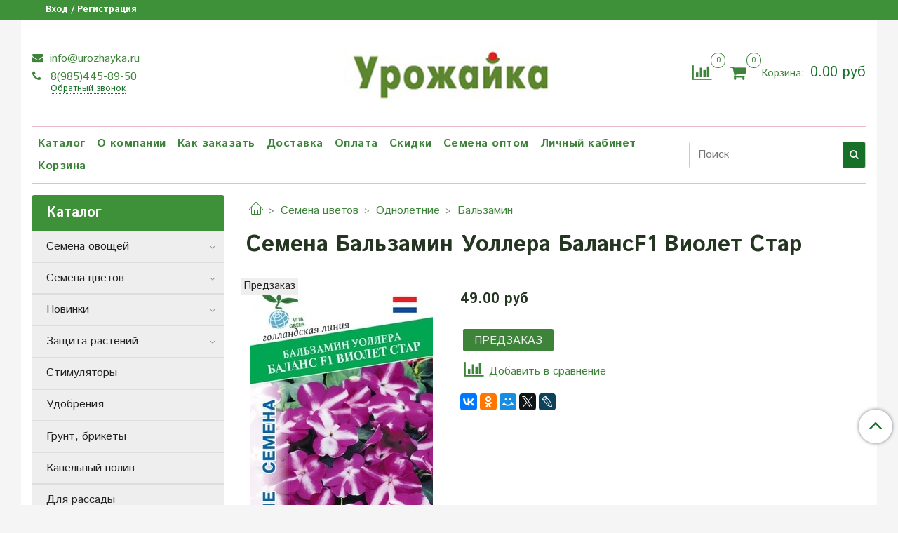

--- FILE ---
content_type: text/html; charset=utf-8
request_url: https://urozhayka.ru/product/semena-tsvety-balzamin-uollera-balansf1-violet-star
body_size: 27118
content:
<!DOCTYPE html>
<html>
  <head><meta data-config="{&quot;product_id&quot;:237298011}" name="page-config" content="" /><meta data-config="{&quot;money_with_currency_format&quot;:{&quot;delimiter&quot;:&quot;&quot;,&quot;separator&quot;:&quot;.&quot;,&quot;format&quot;:&quot;%n %u&quot;,&quot;unit&quot;:&quot;руб&quot;,&quot;show_price_without_cents&quot;:0},&quot;currency_code&quot;:&quot;RUR&quot;,&quot;currency_iso_code&quot;:&quot;RUB&quot;,&quot;default_currency&quot;:{&quot;title&quot;:&quot;Российский рубль&quot;,&quot;code&quot;:&quot;RUR&quot;,&quot;rate&quot;:1.0,&quot;format_string&quot;:&quot;%n %u&quot;,&quot;unit&quot;:&quot;руб&quot;,&quot;price_separator&quot;:null,&quot;is_default&quot;:true,&quot;price_delimiter&quot;:null,&quot;show_price_with_delimiter&quot;:null,&quot;show_price_without_cents&quot;:null},&quot;facebook&quot;:{&quot;pixelActive&quot;:false,&quot;currency_code&quot;:&quot;RUB&quot;,&quot;use_variants&quot;:null},&quot;vk&quot;:{&quot;pixel_active&quot;:null,&quot;price_list_id&quot;:null},&quot;new_ya_metrika&quot;:true,&quot;ecommerce_data_container&quot;:&quot;dataLayer&quot;,&quot;common_js_version&quot;:&quot;v2&quot;,&quot;vue_ui_version&quot;:null,&quot;feedback_captcha_enabled&quot;:&quot;1&quot;,&quot;account_id&quot;:570915,&quot;hide_items_out_of_stock&quot;:false,&quot;forbid_order_over_existing&quot;:false,&quot;minimum_items_price&quot;:100,&quot;enable_comparison&quot;:true,&quot;locale&quot;:&quot;ru&quot;,&quot;client_group&quot;:null,&quot;consent_to_personal_data&quot;:{&quot;active&quot;:true,&quot;obligatory&quot;:true,&quot;description&quot;:&quot;\u003cp\u003eНастоящим подтверждаю, что я ознакомлен и согласен с условиями \u003ca href=\&quot;/page/oferta\&quot; target=\&quot;blank\&quot;\u003eоферты и политики конфиденциальности\u003c/a\u003e.\u003c/p\u003e&quot;},&quot;recaptcha_key&quot;:&quot;6LfXhUEmAAAAAOGNQm5_a2Ach-HWlFKD3Sq7vfFj&quot;,&quot;recaptcha_key_v3&quot;:&quot;6LcZi0EmAAAAAPNov8uGBKSHCvBArp9oO15qAhXa&quot;,&quot;yandex_captcha_key&quot;:&quot;ysc1_ec1ApqrRlTZTXotpTnO8PmXe2ISPHxsd9MO3y0rye822b9d2&quot;,&quot;checkout_float_order_content_block&quot;:false,&quot;available_products_characteristics_ids&quot;:null,&quot;sber_id_app_id&quot;:&quot;5b5a3c11-72e5-4871-8649-4cdbab3ba9a4&quot;,&quot;theme_generation&quot;:2,&quot;quick_checkout_captcha_enabled&quot;:false,&quot;max_order_lines_count&quot;:500,&quot;sber_bnpl_min_amount&quot;:1000,&quot;sber_bnpl_max_amount&quot;:150000,&quot;counter_settings&quot;:{&quot;data_layer_name&quot;:&quot;dataLayer&quot;,&quot;new_counters_setup&quot;:false,&quot;add_to_cart_event&quot;:true,&quot;remove_from_cart_event&quot;:true,&quot;add_to_wishlist_event&quot;:true},&quot;site_setting&quot;:{&quot;show_cart_button&quot;:true,&quot;show_service_button&quot;:false,&quot;show_marketplace_button&quot;:false,&quot;show_quick_checkout_button&quot;:false},&quot;warehouses&quot;:[{&quot;id&quot;:4154378,&quot;title&quot;:&quot;Основной склад&quot;,&quot;array_index&quot;:0}],&quot;captcha_type&quot;:&quot;google&quot;,&quot;human_readable_urls&quot;:false}" name="shop-config" content="" /><meta name='js-evnvironment' content='production' /><meta name='default-locale' content='ru' /><meta name='insales-redefined-api-methods' content="[]" /><script src="/packs/js/shop_bundle-2b0004e7d539ecb78a46.js"></script><script type="text/javascript" src="https://static.insales-cdn.com/assets/common-js/common.v2.25.28.js"></script><script type="text/javascript" src="https://static.insales-cdn.com/assets/static-versioned/v3.72/static/libs/lodash/4.17.21/lodash.min.js"></script>
<!--InsalesCounter -->
<script type="text/javascript">
(function() {
  if (typeof window.__insalesCounterId !== 'undefined') {
    return;
  }

  try {
    Object.defineProperty(window, '__insalesCounterId', {
      value: 570915,
      writable: true,
      configurable: true
    });
  } catch (e) {
    console.error('InsalesCounter: Failed to define property, using fallback:', e);
    window.__insalesCounterId = 570915;
  }

  if (typeof window.__insalesCounterId === 'undefined') {
    console.error('InsalesCounter: Failed to set counter ID');
    return;
  }

  let script = document.createElement('script');
  script.async = true;
  script.src = '/javascripts/insales_counter.js?7';
  let firstScript = document.getElementsByTagName('script')[0];
  firstScript.parentNode.insertBefore(script, firstScript);
})();
</script>
<!-- /InsalesCounter -->

    <!-- meta -->
<meta charset="UTF-8" />



<meta name="keywords" content="Семена Бальзамин Уоллера БалансF1 Виолет Стар - купить по выгодной цене | Урожайка"/>



  



  <title>
    
    
        Семена Бальзамин Уоллера БалансF1 Виолет Стар - купить по выгодной цене | Урожайка
    
  </title>











  <meta name="description" content="Выгодно купить Семена Бальзамин Уоллера БалансF1 Виолет Стар.
Цена - 49 руб. Быстрая доставка.
☎️ 8(985)445-89-50
"/>








<meta name="robots" content="index,follow" />
<meta http-equiv="X-UA-Compatible" content="IE=edge,chrome=1" />
<meta name="viewport" content="width=device-width, initial-scale=1.0" />
<meta name="SKYPE_TOOLBAR" content="SKYPE_TOOLBAR_PARSER_COMPATIBLE" />










<meta name="handle" content="[]"/ data-current-collection="[]"


>

<style>
  .menu:not(.insales-menu--loaded) {
    display: flex;
    list-style: none;
    margin-left: 0;
    padding-left: 0;
    box-shadow: none;
    width: auto;
    background: transparent;
    flex-direction: row;
    flex-wrap: wrap;
  }

  .menu:not(.insales-menu--loaded) .menu-link {
    display: block;
  }

  .menu:not(.insales-menu--loaded) .menu,
  .menu:not(.insales-menu--loaded) .menu-marker,
  .menu:not(.insales-menu--loaded) .menu-icon {
    display: none;
  }
</style>







<!-- canonical url-->

  <link rel="canonical" href="https://urozhayka.ru/product/semena-tsvety-balzamin-uollera-balansf1-violet-star"/>


<!-- rss feed-->



<!-- Продукт -->
    <meta property="og:title" content="Семена Бальзамин Уоллера БалансF1 Виолет Стар" />
    <meta property="og:type" content="website" />
    <meta property="og:url" content="https://urozhayka.ru/product/semena-tsvety-balzamin-uollera-balansf1-violet-star" />

    
      <meta property="og:image" content="https://static.insales-cdn.com/images/products/1/7947/985153291/Семена_Цветы_Бальзамин_Уоллера_БалансF1_Виолет_Стар_упаковка.jpeg" />
    






<!-- icons-->
<link rel="icon" type="image/x-icon" sizes="16x16" href="https://static.insales-cdn.com/assets/1/4831/1045215/1743568882/favicon.ico" />
<link rel="stylesheet" type="text/css"  href="https://static.insales-cdn.com/assets/1/4831/1045215/1743568882/jquery.fancybox.min.css" />



    
  
  <link href="//fonts.googleapis.com/css?family=Istok+Web:300,400,700&subset=cyrillic,latin" rel="stylesheet" />




<link href="//maxcdn.bootstrapcdn.com/font-awesome/4.7.0/css/font-awesome.min.css" rel="stylesheet" />


<link href="https://static.insales-cdn.com/assets/1/4831/1045215/1743568882/theme.css" rel="stylesheet" type="text/css" />

  <meta name='product-id' content='237298011' />
</head>

  <body class="fhg-body">
<!-- Yandex.Metrika counter -->
<script type="text/javascript" >
   (function(m,e,t,r,i,k,a){m[i]=m[i]||function(){(m[i].a=m[i].a||[]).push(arguments)};
   m[i].l=1*new Date();k=e.createElement(t),a=e.getElementsByTagName(t)[0],k.async=1,k.src=r,a.parentNode.insertBefore(k,a)})
   (window, document, "script", "https://mc.yandex.ru/metrika/tag.js", "ym");

   ym(50542954, "init", {
        webvisor:true,
        ecommerce:dataLayer,
        clickmap:true,
        trackLinks:true,
        accurateTrackBounce:true
   });
</script>
<script type="text/javascript">
  window.dataLayer = window.dataLayer || [];
  window.dataLayer.push({"ecommerce":{"currencyCode":"RUB","detail":{"products":[{"id":237298011,"name":"Семена Бальзамин Уоллера БалансF1 Виолет Стар","category":"Каталог/Семена цветов/Однолетние","price":49.0}]}}});
</script>
<noscript><div><img src="https://mc.yandex.ru/watch/50542954" style="position:absolute; left:-9999px;" alt="" /></div></noscript>
<!-- /Yandex.Metrika counter -->


    <div class="body-wrapper">

      <noscript>
<div class="njs-alert-overlay">
  <div class="njs-alert-wrapper">
    <div class="njs-alert">
      <p>Включите в вашем браузере JavaScript!</p>
    </div>
  </div>
</div>
</noscript>


      <div class="top-panel-wrapper">
        <div class="container">
          <div class="top-panel row js-top-panel-fixed">
  <div class="top-menu-wrapper hidden-sm">
    <a class="client-account-link" href="/client_account/login">
      
        <span>Вход / Регистрация</span>
      
    </a>
  </div>
  <div class="top-menu-wrapper cell- hidden shown-sm">
    <button type="button" class="top-panel-open-sidebar button js-open-sidebar"></button>
  </div>

  <div class="top-menu-icons-block collapse-block hide show-sm cell-">
    <div class="contacts-top-menu hidden shown-sm">
    

      <button type="button" class="contacts-icon js-open-contacts"></button>

    
      <div class="contacts-top-menu-block cell-12 hidden">
        <div class="header-block js-contacts-header cell- ">


          <div class="email text-left ">
            
                <a href="mailto:info@urozhayka.ru" class="contact-link email">
                   info@urozhayka.ru
                </a>
              
          </div>

          <div class="phone text-left ">
            
                <a href="tel:8(985)445-89-50" class="contact-link tel">
                  8(985)445-89-50
                </a>
                </br><a class="backcall-toggle js-backcall-toggle">Обратный звонок</a>
              
          </div>

        </div>

      </div>
    </div>

    <div class="hidden shown-sm">
      <button type="button" class="top-panel-open-search button js-open-search-panel shown-sm"></button>
    </div>

    
      <div class="compares-widget is-top-panel cell- hidden shown-sm">
        <a href="/compares" class="compares-widget-link"  title="Сравнение">
          <span class="compare-widget-caption is-top-panel">
            <span class="compare-widget-icon-header"></span>
            <span class="compares-widget-count is-top-panel js-compares-widget-count"></span>
          </span>
        </a>
      </div>
    

    <div class="shopcart-widget-wrapper is-top-panel cell-  hidden shown-sm">
      
<div class="shopcart-widget is-top-panel ">
  <a href="/cart_items " title="Корзина" class="shopcart-widget-link ">
    <span class="shopcart-widget-icon">
        <span class="shopcart-widget-count js-shopcart-widget-count is-top-panel" ></span>
    </span>
    <span class="shopcart-widget-data">
      <span class="shopcart-widget-caption">
      Корзина
      </span>

      <span class="shopcart-widget-amount js-shopcart-widget-amount hidden-md"></span>
    </span>
  </a>

</div>




    </div>
  </div>

  <div class="block-top-panel hidden-sm" >
    
  </div>

</div>

        </div>
      </div>

      <div class="container header-wrapper">
        <header class="header">
  <div class="header-inner row flex-between flex-center-sm flex-middle ">
    <div class="left-blocks cell-">
      <div class="left-blocks-inner row flex-middle">

        <div class="header-block js-contacts-header cell-4 hidden-sm ">

          <div class="email text-left hidden-sm">
            
                <a href="mailto:info@urozhayka.ru" class="contact-link email"> info@urozhayka.ru</a>
              
          </div>
          <div class="phone text-left text-center-sm hidden-sm">
            
                  <a href="tel:8(985)445-89-50" class="contact-link tel"> 8(985)445-89-50</a>
                </br>  <a class="backcall-toggle js-backcall-toggle">Обратный звонок</a>
              
          </div>


        </div>

        <div class="logotype-wrapper cell-4 cell-7-md cell-12-sm ">
          <div class="logotype text-center-sm">
            
            <a title="Урожайка" href="/" class="logotype-link">
              
                <img src="https://static.insales-cdn.com/assets/1/4831/1045215/1743568882/logotype.jpg" class="logotype-image" alt="Урожайка" title="Урожайка" />
              
            </a>
          </div>
        </div>

          <div class="header-info header-block hidden-sm cell-4 cell-7-md cell-12-sm">
            <div class="header-block header-compare">

              
                <div class="compares-widget  ">
                  <a href="/compares" class="compares-widget-link" title="Сравнение">
                    <span class="compare-widget-caption ">
                      <span class="compare-widget-icon-header"></span>
                      <span class="compares-widget-count js-compares-widget-count"></span>
                    </span>
                  </a>
                </div>
              

              <div class="shopcart-widget-wrapper  hidden-sm">
                <div class="shopcart-widget in-header">
                  <a href="/cart_items " title="Корзина" class="shopcart-widget-link ">
                    <span class="shopcart-widget-icon">
                        <span class="shopcart-widget-count js-shopcart-widget-count"></span>
                    </span>
                    <span class="shopcart-widget-data">
                      <span class="shopcart-widget-caption">
                      Корзина:
                      </span>

                      <span class="shopcart-widget-amount js-shopcart-widget-amount hidden-sm"></span>
                    </span>
                  </a>

                    <div class="cart-widget-dropdown hidden hidden-sm">
                      <form action="" method="post" class="shopping-cart js-cart-widget-empty" >
                        <div class="cart-body">
                          <div class="cart-list js-cart-dropdown">

                          </div>
                        </div>

                        <div class="cart-footer row flex-between ">

                          <div class=" cart-block-checkout is-cart-dropdown">
                            <div class="cart-total js-shopcart-total-summ"></div>

                            <a class="cart-checkout button is-primary is-cart-dropdown" href="/cart_items">
                              <span class="button-text">
                                Оформить
                              </span>
                            </a>
                          </div>

                        </div>
                        <input type="hidden" name="_method" value="put">
                        <input type="hidden" name="make_order" value="">
                        <input type="hidden" name="lang" value="ru"/>

                      </form>

                      <div class="notice notice-info text-center js-cart-empty" >
                        Ваша корзина пуста
                      </div>

                      
                    </div>
                  </div>
              </div>
            </div>
          </div>

      </div>
    </div>


  </div>

  <div class="main-menu-wrapper hidden-sm">
      








  <ul class="main-menu menu level-1" data-menu-id="main-menu">
    

      

      <li class="main-menu-item menu-item">
        <div class="main-menu-item-controls menu-item-controls">
          

          <a href="/collection/all" class="main-menu-link menu-link" data-menu-link-source="menu" data-menu-link-current="no">
            Каталог
          </a>
        </div>
      </li>

    

      

      <li class="main-menu-item menu-item">
        <div class="main-menu-item-controls menu-item-controls">
          

          <a href="/page/about-us" class="main-menu-link menu-link" data-menu-link-source="menu" data-menu-link-current="no">
            О компании
          </a>
        </div>
      </li>

    

      

      <li class="main-menu-item menu-item">
        <div class="main-menu-item-controls menu-item-controls">
          

          <a href="/page/kak-zakazat" class="main-menu-link menu-link" data-menu-link-source="menu" data-menu-link-current="no">
            Как заказать
          </a>
        </div>
      </li>

    

      

      <li class="main-menu-item menu-item">
        <div class="main-menu-item-controls menu-item-controls">
          

          <a href="/page/delivery" class="main-menu-link menu-link" data-menu-link-source="menu" data-menu-link-current="no">
            Доставка
          </a>
        </div>
      </li>

    

      

      <li class="main-menu-item menu-item">
        <div class="main-menu-item-controls menu-item-controls">
          

          <a href="/page/payment" class="main-menu-link menu-link" data-menu-link-source="menu" data-menu-link-current="no">
            Оплата
          </a>
        </div>
      </li>

    

      

      <li class="main-menu-item menu-item">
        <div class="main-menu-item-controls menu-item-controls">
          

          <a href="/page/discount" class="main-menu-link menu-link" data-menu-link-source="menu" data-menu-link-current="no">
            Скидки
          </a>
        </div>
      </li>

    

      

      <li class="main-menu-item menu-item">
        <div class="main-menu-item-controls menu-item-controls">
          

          <a href="/page/semena-optom" class="main-menu-link menu-link" data-menu-link-source="menu" data-menu-link-current="no">
            Семена оптом
          </a>
        </div>
      </li>

    

      

      <li class="main-menu-item menu-item">
        <div class="main-menu-item-controls menu-item-controls">
          

          <a href="/client_account/login" class="main-menu-link menu-link" data-menu-link-source="menu" data-menu-link-current="no">
            Личный кабинет
          </a>
        </div>
      </li>

    

      

      <li class="main-menu-item menu-item">
        <div class="main-menu-item-controls menu-item-controls">
          

          <a href="/cart_items" class="main-menu-link menu-link" data-menu-link-source="menu" data-menu-link-current="no">
            Корзина
          </a>
        </div>
      </li>

    
  </ul>

  










        <form class="search-widget in-header " action="/search" method="get">
  <input type="text"
          name="q"
          class="search-widget-field"
          value=""
          placeholder="Поиск"
  >

</input>
<button type="submit" class="search-widget-button button is-widget-submit">
  
</button>

  

</form>



  </div>
</header>


<script type="text/javascript">
(function(){
    var _backcallForm = {
      form: {
        classes: 'is-backcall',
      },
      fields: [
        {
          title: 'Имя',
          name: 'content',
          required: true,
          type: "hidden",
          value: "Сообщение отправлено через форму 'Обратный звонок'"
        },
        {
          type: 'hidden',
          name: 'subject',
          value: 'Обратный звонок'
        },
        {
          title: 'Имя',
          name: 'from',
          required: true,
          type: "hidden",
          value: "info@urozhayka.ru"
        },
        {
          title: 'Имя',
          name: 'name'
        },
        {
          title: 'Телефон',
          name: 'phone',
          required: true
        },
        
        {
          title: 'Капча',
          type: 'captcha',
          required: true,
        }
        
      ],

      sendTo: Shop.sendMessage,
      onValid: function () {},
    };

  $(document).on('click', '.js-backcall-toggle', function (event) {
    event.preventDefault();

    alertify.modal({
      formDefination: _backcallForm
    }).set('title', 'Обратный звонок' );
  });
}());

</script>



      </div>

      <div class="content-wrapper container fhg-content">
        
        

        


        

        

        

        <div class="row product-wrapper">
          <div class="product cell-9 cell-8-md cell-12-sm">
            


<div class="breadcrumb-wrapper">

  <ul class="breadcrumb">

    <li class="breadcrumb-item home">
      <a class="breadcrumb-link home-icon" title="Главная" href="/">

      </a>
    </li>

    
      
      

      
      
        

        

        
      
        

        
          <li class="breadcrumb-item" data-breadcrumbs="2">
            <a class="breadcrumb-link" title="Семена цветов" href="/collection/semena-tsvetov">Семена цветов</a>
          </li>
          
            <li class="breadcrumb-item button-breadcrumb">
              <button class="button is-primary hidden-breadcrumbs js-hidden-bread" > - </button>
            </li>
          
        

        
      
        

        
          <li class="breadcrumb-item" data-breadcrumbs="3">
            <a class="breadcrumb-link" title="Однолетние" href="/collection/odnoletnie">Однолетние</a>
          </li>
          
        

        
      
        

        
          <li class="breadcrumb-item" data-breadcrumbs="4">
            <a class="breadcrumb-link" title="Бальзамин" href="/collection/balzamin-uollera">Бальзамин</a>
          </li>
          
        

        
      

    

  </ul>

</div>






<div class="page-headding-wrapper">
  <h1 class="page-headding">
    
      Семена Бальзамин Уоллера БалансF1 Виолет Стар

    
  </h1>
</div><!-- /.page_headding -->

<div class="row">

  <div class="product-gallery-wrapper cell-4 cell-6-md cell-12-sm">
    










  <div class="product-labels labels-list" data-labels-id="237298011">
    

    
    

    

    

    

    
      

      
        
          <span class="label is-preorder">
            Предзаказ
          </span>
        
      
    
  </div>










    

<div class="product-gallery">
  <div class="gallery-main-wrapper">
    

    <a href="https://static.insales-cdn.com/images/products/1/7947/985153291/Семена_Цветы_Бальзамин_Уоллера_БалансF1_Виолет_Стар_упаковка.jpeg" class="image-wrapper"  id="gallery"  title="Семена Бальзамин Уоллера БалансF1 Виолет Стар" data-gallery-count="1">
      <img src="https://static.insales-cdn.com/images/products/1/7947/985153291/large_Семена_Цветы_Бальзамин_Уоллера_БалансF1_Виолет_Стар_упаковка.jpeg" alt="Семена Бальзамин Уоллера БалансF1 Виолет Стар" title="Семена Бальзамин Уоллера БалансF1 Виолет Стар" class="slide-image" >
    </a>
  </div>
  <!-- Для тыкалок js -->
  
    <div class="gallery-thumbs-wrapper  hidden-sm">
      <div class="gallery-thumbs" data-slider="gallery-thumbs">
        

        
          <div data-slider-slide >
            
            <a class="slide-inner image-container is-square js-copy-src"   href="https://static.insales-cdn.com/images/products/1/7947/985153291/Семена_Цветы_Бальзамин_Уоллера_БалансF1_Виолет_Стар_упаковка.jpeg" data-gallery-count="1" data-image-large="https://static.insales-cdn.com/images/products/1/7947/985153291/large_Семена_Цветы_Бальзамин_Уоллера_БалансF1_Виолет_Стар_упаковка.jpeg"  title="Семена Бальзамин Уоллера БалансF1 Виолет Стар" >
              <img src="https://static.insales-cdn.com/images/products/1/7947/985153291/medium_Семена_Цветы_Бальзамин_Уоллера_БалансF1_Виолет_Стар_упаковка.jpeg" class="slide-image" alt="Семена Бальзамин Уоллера БалансF1 Виолет Стар" title="Семена Бальзамин Уоллера БалансF1 Виолет Стар" >
            </a>
          </div>
        
          <div data-slider-slide >
            
            <a class="slide-inner image-container is-square js-copy-src"   href="https://static.insales-cdn.com/images/products/1/7333/421059749/Семена_Цветы_Бальзамин_Уоллера_БалансF1_Виолет_Стар.jpg" data-gallery-count="2" data-image-large="https://static.insales-cdn.com/images/products/1/7333/421059749/large_Семена_Цветы_Бальзамин_Уоллера_БалансF1_Виолет_Стар.jpg"  title="Семена Бальзамин Уоллера БалансF1 Виолет Стар" >
              <img src="https://static.insales-cdn.com/images/products/1/7333/421059749/medium_Семена_Цветы_Бальзамин_Уоллера_БалансF1_Виолет_Стар.jpg" class="slide-image" alt="Семена Бальзамин Уоллера БалансF1 Виолет Стар" title="Семена Бальзамин Уоллера БалансF1 Виолет Стар" >
            </a>
          </div>
        
      </div>
    </div>
  

<!-- Для планшетов -->
  
    <div class="gallery-thumbs-wrapper mobile-wrapper hidden shown-sm">
      <div class="gallery-thumbs" data-slider="gallery-thumbs-mobile">
        
          <div class="product-slider-controls gallery-controls" data-slider-controls>
            <button class="product-slider-prev" data-slider-prev></button>
            <button class="product-slider-next" data-slider-next></button>
          </div>
        

        
          <div data-slider-slide >
            
            <a class="slide-inner image-container"
                data-fancybox="gallery"
                href="https://static.insales-cdn.com/images/products/1/7947/985153291/Семена_Цветы_Бальзамин_Уоллера_БалансF1_Виолет_Стар_упаковка.jpeg"
                title="Семена Бальзамин Уоллера БалансF1 Виолет Стар"
                data-caption="Семена Бальзамин Уоллера БалансF1 Виолет Стар"
                data-slide-number="1"
            >
              <img src="https://static.insales-cdn.com/images/products/1/7947/985153291/large_Семена_Цветы_Бальзамин_Уоллера_БалансF1_Виолет_Стар_упаковка.jpeg"
                class="slide-image"
              >
            </a>
          </div>
        
          <div data-slider-slide >
            
            <a class="slide-inner image-container"
                data-fancybox="gallery"
                href="https://static.insales-cdn.com/images/products/1/7333/421059749/Семена_Цветы_Бальзамин_Уоллера_БалансF1_Виолет_Стар.jpg"
                title="Семена Бальзамин Уоллера БалансF1 Виолет Стар"
                data-caption="Семена Бальзамин Уоллера БалансF1 Виолет Стар"
                data-slide-number="2"
            >
              <img src="https://static.insales-cdn.com/images/products/1/7333/421059749/large_Семена_Цветы_Бальзамин_Уоллера_БалансF1_Виолет_Стар.jpg"
                class="slide-image"
              >
            </a>
          </div>
        

      </div>
    </div>

  

</div>





  </div>

  <div class="cell-8 cell-6-md cell-12-sm" data-product-id="237298011" data-main-form>
    <div class="top-panel-product">
      
      
    </div>
    <div class="product-prices on-page" style="display: none;">
        <div class="old-price js-product-old-price on-page">
          
        </div>

      <div class="price js-product-price on-page">49 руб</div>
    </div>
    <div class="product-introtext on-page editor"></div>

    <form class="product-form" action="/cart_items">

  <div class="product-option-selectors option-selectors">
    
      <input type="hidden" name="variant_id" value="406390073">
    
  </div>

  <div class="product-control on-page" data-compare="237298011">

    






<div class="counter js-variant-counter" data-quantity style="display: none">

  <button type="button" data-quantity-change="-1" class="counter-button is-count-down "></button>

  <input type="text" value="1" name="quantity" class="counter-input "/>

  <button type="button" data-quantity-change="1" class="counter-button is-count-up "></button>
</div>








    <button class="product-button button is-primary  js-variant-shown" type="submit" data-item-add style="display: none;">

      <span class="button-text">
        В корзину
      </span>
    </button>

    <div class="product-order-variant variant-hidden js-variant-hidden" style="display: none;">
      <p class="notice notice-info">
        Товар отсутствует
      </p>
    </div>

    <button class="product-button button is-primary js-variant-preorder "
      type="button" style="display: none;"
    >

      <span class="button-text">
        Предзаказ
      </span>
    </button>


    

    
      
        <div class="compare-control">
          <button class="compare-link js-compare-add " data-compare-add="237298011">
            <span class="compare-widget-icon-header"></span>
            <span class="link-text compare-text">
              Добавить в сравнение
            </span>
          </button>

          <button class="compare-link js-compare-delete hide" data-compare-delete="237298011" style="display: none;">
            <span class="compare-widget-icon-header"></span>
            <span class="link-text compare-text">
              Убрать из сравнения
            </span>
          </button>
        </div>
      
    

  </div>

  
    <div class="product-share share">
      <script type="text/javascript" src="//yastatic.net/es5-shims/0.0.2/es5-shims.min.js" charset="utf-8"></script>
      <script type="text/javascript" src="//yastatic.net/share2/share.js" charset="utf-8"></script>
      <div class="ya-share2" data-services="vkontakte,facebook,odnoklassniki,moimir,gplus,twitter,lj"  data-description='Бальзамины серии &laquo;Баланс&raquo; представлены в большом многообразии оттенков. В благоприятных условиях растут пышными кустиками, которые полностью усеяны цветками. Не вытягиваются во время пересадки, обладают компактными ...' data-image="https://static.insales-cdn.com/images/products/1/7947/985153291/Семена_Цветы_Бальзамин_Уоллера_БалансF1_Виолет_Стар_упаковка.jpeg" data-counter=""></div>
    </div>
  
</form>

  </div>
</div>

<div class="product-content tab">

  

  
    <button class="tab-toggle" data-target="#product-description" data-toggle="tabs">
      <p class="tab-toggle-caption">Описание</p>
    </button>

    <div id="product-description" class="tab-block">
      <div class="tab-block-inner editor">
        <p>Бальзамины серии &laquo;Баланс&raquo; представлены в большом многообразии оттенков. В благоприятных условиях растут пышными кустиками, которые полностью усеяны цветками. Не вытягиваются во время пересадки, обладают компактными формами.</p>
<p>Характеристики серии:</p>
<ul>
<li>Компактные, хорошо ветвящиеся растения, не склонные к вытягиванию.</li>
<li>Имеют крупные привлекательные соцветия.</li>
<li>Используются для массового производства в горшках &Oslash; 10 см, для озеленения клумб, бордюров и для выращивания в контейнерах.</li>
<li>Высота растения &ndash; 15-20 см</li>
<li>Размер цветка &ndash; 3-5 см.</li>
</ul>
<p>Высаживают в цветники, контейнеры, подвесные корзины. Гармонично сочетаются в посадках с петунией, бархатцами, цинерарией, колеусом. Пригодно для оформления тенистых мест. Можно использовать как комнатное растение.</p>
<p><strong>Посев:<span>&nbsp;</span></strong>На рассаду - в марте, посев поверхностный, емкость прикрывают пленкой, ставят в теплое, светлое место, без прямых солнечных лучей. Всходы появляются через 10-25 дней при t 20-24&deg;С. После прорастания сеянцы содержат при t 17-18&deg;С. Необходимо следить за влажностью почвы. Рассаду при высоте 1 см пикируют. Растения закаливают.</p>
<p><strong>Высадка:</strong><span>&nbsp;</span>Когда минует угроза весенних заморозков, выдерживая между растениями расстояние 20-25 см. Переносит пересадку с комом земли с бутонами и в фазе цветения.</p>
<p><strong>Уход:<span>&nbsp;</span></strong>Теплолюбивое, не переносит заморозков. Предпочитает легкие, плодородные, хорошо дренированные почвы. Достаточно влаголюбиво, но не переносит избыточного переувлажнения. Подкормки полным комплексным минеральным удобрением, начиная со стадии рассады, полив в засушливый период, опрыскивание листьев, рыхление почвы, прополка способствуют лучшему росту и цветению. Для сохранения декоративности куста &ndash; побеги прищипывают.</p>
<p><strong>Цветение:<span>&nbsp;</span></strong>Обильно, продолжительно в течение всего сезона. Для продления цветения отцветшие побеги срезают.</p>
      </div>
    </div><!-- /#product-description -->
  

  
    <button class="tab-toggle" data-target="#product-characteristics" data-toggle="tabs">
      <p class="tab-toggle-caption">Характеристики</p>
    </button>

    <div id="product-characteristics" class="tab-block">
      <div class="tab-block-inner editor">
        <table class="table table-bordered table-striped table-hover">

          
            <tr>
              <td>Вес</td>
              <td>
                
                  10 семян
                
              </td>
            </tr>
          
            <tr>
              <td>Семена цветов</td>
              <td>
                
                  Бальзами,
                
                  однолетник
                
              </td>
            </tr>
          

        </table>
      </div>
    </div><!-- /#product-characteristics -->
  

  

  
</div>







  <div class="product-slider is-related-products" data-slider="related-products">

    <div class="product-slider-heading-wrapper">
      <p class="product-slider-heading">Сопутствующие товары</p>

      
        <div  class="product-slider-controls" data-slider-controls>
          <button class="product-slider-prev" data-slider-prev></button>
          <button class="product-slider-next" data-slider-next></button>
        </div>
      
    </div>

    
      
        <div class="related-products" data-slider-slide>
          



<div class="product-card related-products">
  <div class="product-card-inner">

    <a href="/product/udobrenie-uniflor-tsvetok "class="product-card-photo image-container is-square is-cover" title="Удобрение Унифлор Цветок">

      

      <img src="https://static.insales-cdn.com/images/products/1/1032/423093256/large_Удобрение_Унифлор_Цветок.jpg"  title="" alt="Удобрение Унифлор Цветок" class="product-card-image">
    </a>

    
      










  <div class="product-labels labels-list" data-labels-id="238289895">
    

    
    

    

    

    

    
  </div>









    

<div class="product-card-form_block">
    <div class="product-card-price product-prices in-card">
      <div class="price in-card">
        
          149 руб
        

      </div>
    </div>

    <form class="product-cart-control " method="post" action="/cart_items" data-product-id="238289895">

      <input type="hidden" name="variant_id" value="408174398">
      <input type="hidden" name="quantity" class="counter-input input-number input-field" value="1"/>

      <!-- Если больше 1 модификации -->
      
        <div class="buy text-right-xl more-info">
          <button class="button button-buy is-primary" type="submit" data-item-add>
          </button>
        </div><!-- /.buy -->

      <!-- product.quantity == 0 -->
      

    </form><!-- /.product-control -->
    </div>

    
      <a  href="/product/udobrenie-uniflor-tsvetok" class="product-link">
        Удобрение Унифлор Цветок
      </a>

    
  </div>
</div>







        </div>
      
        <div class="related-products" data-slider-slide>
          



<div class="product-card related-products">
  <div class="product-card-inner">

    <a href="/product/udobrenie-uniflor-mikro "class="product-card-photo image-container is-square is-cover" title="Удобрение Унифлор Микро">

      

      <img src="https://static.insales-cdn.com/images/products/1/3066/423152634/large_Удобрение_Унифлор_Микро.jpg"  title="" alt="Удобрение Унифлор Микро" class="product-card-image">
    </a>

    
      










  <div class="product-labels labels-list" data-labels-id="238282616">
    

    
    

    

    

    

    
  </div>









    

<div class="product-card-form_block">
    <div class="product-card-price product-prices in-card">
      <div class="price in-card">
        
          149 руб
        

      </div>
    </div>

    <form class="product-cart-control " method="post" action="/cart_items" data-product-id="238282616">

      <input type="hidden" name="variant_id" value="408165221">
      <input type="hidden" name="quantity" class="counter-input input-number input-field" value="1"/>

      <!-- Если больше 1 модификации -->
      
        <div class="buy text-right-xl more-info">
          <button class="button button-buy is-primary" type="submit" data-item-add>
          </button>
        </div><!-- /.buy -->

      <!-- product.quantity == 0 -->
      

    </form><!-- /.product-control -->
    </div>

    
      <a  href="/product/udobrenie-uniflor-mikro" class="product-link">
        Удобрение Унифлор Микро
      </a>

    
  </div>
</div>







        </div>
      
        <div class="related-products" data-slider-slide>
          



<div class="product-card related-products">
  <div class="product-card-inner">

    <a href="/product/udobrenie-uniflor-buton "class="product-card-photo image-container is-square is-cover" title="Удобрение Унифлор Бутон">

      

      <img src="https://static.insales-cdn.com/images/products/1/2445/423078285/large_Удобрение_Унифлор_Бутон.jpg"  title="" alt="Удобрение Унифлор Бутон" class="product-card-image">
    </a>

    
      










  <div class="product-labels labels-list" data-labels-id="238278898">
    

    
    

    

    

    

    
  </div>









    

<div class="product-card-form_block">
    <div class="product-card-price product-prices in-card">
      <div class="price in-card">
        
          149 руб
        

      </div>
    </div>

    <form class="product-cart-control " method="post" action="/cart_items" data-product-id="238278898">

      <input type="hidden" name="variant_id" value="408160448">
      <input type="hidden" name="quantity" class="counter-input input-number input-field" value="1"/>

      <!-- Если больше 1 модификации -->
      
        <div class="buy text-right-xl more-info">
          <button class="button button-buy is-primary" type="submit" data-item-add>
          </button>
        </div><!-- /.buy -->

      <!-- product.quantity == 0 -->
      

    </form><!-- /.product-control -->
    </div>

    
      <a  href="/product/udobrenie-uniflor-buton" class="product-link">
        Удобрение Унифлор Бутон
      </a>

    
  </div>
</div>







        </div>
      
        <div class="related-products" data-slider-slide>
          



<div class="product-card related-products">
  <div class="product-card-inner">

    <a href="/product/udobrenie-tsvetonos-dlya-zavyazi-i-butonov "class="product-card-photo image-container is-square is-cover" title="Удобрение Цветонос для завязи">

      

      <img src="https://static.insales-cdn.com/images/products/1/3682/423095906/large_Удобрение_Цветонос_Для_Завязи_и_Бутонов.jpg"  title="" alt="Удобрение Цветонос для завязи" class="product-card-image">
    </a>

    
      










  <div class="product-labels labels-list" data-labels-id="238290344">
    

    
    

    

    

    

    
  </div>









    

<div class="product-card-form_block">
    <div class="product-card-price product-prices in-card">
      <div class="price in-card">
        
          129 руб
        

      </div>
    </div>

    <form class="product-cart-control " method="post" action="/cart_items" data-product-id="238290344">

      <input type="hidden" name="variant_id" value="408175101">
      <input type="hidden" name="quantity" class="counter-input input-number input-field" value="1"/>

      <!-- Если больше 1 модификации -->
      
        <div class="buy text-right-xl more-info">
          <button class="button button-buy is-primary" type="submit" data-item-add>
          </button>
        </div><!-- /.buy -->

      <!-- product.quantity == 0 -->
      

    </form><!-- /.product-control -->
    </div>

    
      <a  href="/product/udobrenie-tsvetonos-dlya-zavyazi-i-butonov" class="product-link">
        Удобрение Цветонос для завязи
      </a>

    
  </div>
</div>







        </div>
      
        <div class="related-products" data-slider-slide>
          



<div class="product-card related-products">
  <div class="product-card-inner">

    <a href="/product/udobrenie-dlya-dekorativno-listvennyh-2-bona-forte "class="product-card-photo image-container is-square is-cover" title="Удобрение Для Декоративно-Лиственных №2 (Bona Forte)">

      

      <img src="https://static.insales-cdn.com/images/products/1/2106/423069754/large_Удобрение_Для_Декоративно-Лиственных__2__Bona_Forte_.jpg"  title="" alt="Удобрение Для Декоративно-Лиственных №2 (Bona Forte)" class="product-card-image">
    </a>

    
      










  <div class="product-labels labels-list" data-labels-id="238276921">
    

    
    

    

    

    

    
  </div>









    

<div class="product-card-form_block">
    <div class="product-card-price product-prices in-card">
      <div class="price in-card">
        
          159.90 руб
        

      </div>
    </div>

    <form class="product-cart-control " method="post" action="/cart_items" data-product-id="238276921">

      <input type="hidden" name="variant_id" value="408157119">
      <input type="hidden" name="quantity" class="counter-input input-number input-field" value="1"/>

      <!-- Если больше 1 модификации -->
      
        <div class="buy text-right-xl more-info">
          <button class="button button-buy is-primary" type="submit" data-item-add>
          </button>
        </div><!-- /.buy -->

      <!-- product.quantity == 0 -->
      

    </form><!-- /.product-control -->
    </div>

    
      <a  href="/product/udobrenie-dlya-dekorativno-listvennyh-2-bona-forte" class="product-link">
        Удобрение Для Декоративно-Лиственных №2 (Bona Forte)
      </a>

    
  </div>
</div>







        </div>
      
        <div class="related-products" data-slider-slide>
          



<div class="product-card related-products">
  <div class="product-card-inner">

    <a href="/product/udobrenie-dlya-dekorativno-listvennyh "class="product-card-photo image-container is-square is-cover" title="Удобрение Для Декоративно-Лиственных №1 (Bona Forte)">

      

      <img src="https://static.insales-cdn.com/images/products/1/6796/423049868/large_Удобрение_Для_Декоративно-Лиственных.webp"  title="" alt="Удобрение Для Декоративно-Лиственных №1 (Bona Forte)" class="product-card-image">
    </a>

    
      










  <div class="product-labels labels-list" data-labels-id="238271330">
    

    
    

    

    

    

    
  </div>









    

<div class="product-card-form_block">
    <div class="product-card-price product-prices in-card">
      <div class="price in-card">
        
          159.90 руб
        

      </div>
    </div>

    <form class="product-cart-control " method="post" action="/cart_items" data-product-id="238271330">

      <input type="hidden" name="variant_id" value="408148524">
      <input type="hidden" name="quantity" class="counter-input input-number input-field" value="1"/>

      <!-- Если больше 1 модификации -->
      
        <div class="buy text-right-xl more-info">
          <button class="button button-buy is-primary" type="submit" data-item-add>
          </button>
        </div><!-- /.buy -->

      <!-- product.quantity == 0 -->
      

    </form><!-- /.product-control -->
    </div>

    
      <a  href="/product/udobrenie-dlya-dekorativno-listvennyh" class="product-link">
        Удобрение Для Декоративно-Лиственных №1 (Bona Forte)
      </a>

    
  </div>
</div>







        </div>
      
        <div class="related-products" data-slider-slide>
          



<div class="product-card related-products">
  <div class="product-card-inner">

    <a href="/product/udobrenie-dlya-tsitrusovyh-bona-forte "class="product-card-photo image-container is-square is-cover" title="Удобрение Для Цитрусовых (Bona Forte)">

      

      <img src="https://static.insales-cdn.com/images/products/1/88/423051352/large_Удобрение_Для_Цитрусовых__Bona_Forte_.jpg"  title="" alt="Удобрение Для Цитрусовых (Bona Forte)" class="product-card-image">
    </a>

    
      










  <div class="product-labels labels-list" data-labels-id="238272720">
    

    
    

    

    

    

    
  </div>









    

<div class="product-card-form_block">
    <div class="product-card-price product-prices in-card">
      <div class="price in-card">
        
          189.90 руб
        

      </div>
    </div>

    <form class="product-cart-control " method="post" action="/cart_items" data-product-id="238272720">

      <input type="hidden" name="variant_id" value="408150287">
      <input type="hidden" name="quantity" class="counter-input input-number input-field" value="1"/>

      <!-- Если больше 1 модификации -->
      
        <div class="buy text-right-xl more-info">
          <button class="button button-buy is-primary" type="submit" data-item-add>
          </button>
        </div><!-- /.buy -->

      <!-- product.quantity == 0 -->
      

    </form><!-- /.product-control -->
    </div>

    
      <a  href="/product/udobrenie-dlya-tsitrusovyh-bona-forte" class="product-link">
        Удобрение Для Цитрусовых (Bona Forte)
      </a>

    
  </div>
</div>







        </div>
      
        <div class="related-products" data-slider-slide>
          



<div class="product-card related-products">
  <div class="product-card-inner">

    <a href="/product/stimulyator-dlya-tsvetov-zion "class="product-card-photo image-container is-square is-cover" title="Удобрение Цион для цветов (Zion)">

      

      <img src="https://static.insales-cdn.com/images/products/1/7783/478879335/large_зион.jpg"  title="" alt="Удобрение Цион для цветов (Zion)" class="product-card-image">
    </a>

    
      










  <div class="product-labels labels-list" data-labels-id="238291498">
    

    
    

    

    

    

    
  </div>









    

<div class="product-card-form_block">
    <div class="product-card-price product-prices in-card">
      <div class="price in-card">
        
          129 руб
        

      </div>
    </div>

    <form class="product-cart-control " method="post" action="/cart_items" data-product-id="238291498">

      <input type="hidden" name="variant_id" value="408176857">
      <input type="hidden" name="quantity" class="counter-input input-number input-field" value="1"/>

      <!-- Если больше 1 модификации -->
      
        <div class="buy text-right-xl more-info">
          <button class="button button-buy is-primary" type="submit" data-item-add>
          </button>
        </div><!-- /.buy -->

      <!-- product.quantity == 0 -->
      

    </form><!-- /.product-control -->
    </div>

    
      <a  href="/product/stimulyator-dlya-tsvetov-zion" class="product-link">
        Удобрение Цион для цветов (Zion)
      </a>

    
  </div>
</div>







        </div>
      
        <div class="related-products" data-slider-slide>
          



<div class="product-card related-products">
  <div class="product-card-inner">

    <a href="/product/kristalon-dlya-ohidey-fertika "class="product-card-photo image-container is-square is-cover" title="Удобрение Кристалон для орхидей, Fertika">

      

      <img src="https://static.insales-cdn.com/images/products/1/626/184566386/large_Фертика_для_орхидей_слайд.png"  title="" alt="Удобрение Кристалон для орхидей, Fertika" class="product-card-image">
    </a>

    
      










  <div class="product-labels labels-list" data-labels-id="120556321">
    

    
    

    

    

    

    
  </div>









    

<div class="product-card-form_block">
    <div class="product-card-price product-prices in-card">
      <div class="price in-card">
        
          149 руб
        

      </div>
    </div>

    <form class="product-cart-control " method="post" action="/cart_items" data-product-id="120556321">

      <input type="hidden" name="variant_id" value="205357090">
      <input type="hidden" name="quantity" class="counter-input input-number input-field" value="1"/>

      <!-- Если больше 1 модификации -->
      
        <div class="buy text-right-xl more-info">
          <button class="button button-buy is-primary" type="submit" data-item-add>
          </button>
        </div><!-- /.buy -->

      <!-- product.quantity == 0 -->
      

    </form><!-- /.product-control -->
    </div>

    
      <a  href="/product/kristalon-dlya-ohidey-fertika" class="product-link">
        Удобрение Кристалон для орхидей, Fertika
      </a>

    
  </div>
</div>







        </div>
      
        <div class="related-products" data-slider-slide>
          



<div class="product-card related-products">
  <div class="product-card-inner">

    <a href="/product/kristalon-dlya-tsitrusovyh-fertika "class="product-card-photo image-container is-square is-cover" title="Удобрение Кристалон для цитрусовых, Fertika">

      

      <img src="https://static.insales-cdn.com/images/products/1/3811/184569571/large_Фертика_для_цитрусовых_слайд.png"  title="" alt="Удобрение Кристалон для цитрусовых, Fertika" class="product-card-image">
    </a>

    
      










  <div class="product-labels labels-list" data-labels-id="120556698">
    

    
    

    

    

    

    
  </div>









    

<div class="product-card-form_block">
    <div class="product-card-price product-prices in-card">
      <div class="price in-card">
        
          149 руб
        

      </div>
    </div>

    <form class="product-cart-control " method="post" action="/cart_items" data-product-id="120556698">

      <input type="hidden" name="variant_id" value="205359065">
      <input type="hidden" name="quantity" class="counter-input input-number input-field" value="1"/>

      <!-- Если больше 1 модификации -->
      
        <div class="buy text-right-xl more-info">
          <button class="button button-buy is-primary" type="submit" data-item-add>
          </button>
        </div><!-- /.buy -->

      <!-- product.quantity == 0 -->
      

    </form><!-- /.product-control -->
    </div>

    
      <a  href="/product/kristalon-dlya-tsitrusovyh-fertika" class="product-link">
        Удобрение Кристалон для цитрусовых, Fertika
      </a>

    
  </div>
</div>







        </div>
      
        <div class="related-products" data-slider-slide>
          



<div class="product-card related-products">
  <div class="product-card-inner">

    <a href="/product/udobrenie-kristalon-dlya-fialok-fertika "class="product-card-photo image-container is-square is-cover" title="Удобрение Кристалон для фиалок, FERTIKA">

      

      <img src="https://static.insales-cdn.com/images/products/1/5398/193180950/large_Кристалон_для_фиалок_фертика_слайд.png"  title="" alt="Удобрение Кристалон для фиалок, FERTIKA" class="product-card-image">
    </a>

    
      










  <div class="product-labels labels-list" data-labels-id="125040965">
    

    
    

    

    

    

    
  </div>









    

<div class="product-card-form_block">
    <div class="product-card-price product-prices in-card">
      <div class="price in-card">
        
          149 руб
        

      </div>
    </div>

    <form class="product-cart-control " method="post" action="/cart_items" data-product-id="125040965">

      <input type="hidden" name="variant_id" value="213129090">
      <input type="hidden" name="quantity" class="counter-input input-number input-field" value="1"/>

      <!-- Если больше 1 модификации -->
      
        <div class="buy text-right-xl more-info">
          <button class="button button-buy is-primary" type="submit" data-item-add>
          </button>
        </div><!-- /.buy -->

      <!-- product.quantity == 0 -->
      

    </form><!-- /.product-control -->
    </div>

    
      <a  href="/product/udobrenie-kristalon-dlya-fialok-fertika" class="product-link">
        Удобрение Кристалон для фиалок, FERTIKA
      </a>

    
  </div>
</div>







        </div>
      
        <div class="related-products" data-slider-slide>
          



<div class="product-card related-products">
  <div class="product-card-inner">

    <a href="/product/agrikola-7-dlya-sadovyh-i-balkonnyh-tsvetov "class="product-card-photo image-container is-square is-cover" title="Удобрение для цветов Агрикола-7, 50 гр">

      

      <img src="https://static.insales-cdn.com/images/products/1/1942/178325398/large_f99c6d28e363f1d1f44f224cc89b79ea.jpg"  title="" alt="Удобрение для цветов Агрикола-7, 50 гр" class="product-card-image">
    </a>

    
      










  <div class="product-labels labels-list" data-labels-id="117425314">
    

    
    

    

    

    

    
  </div>









    

<div class="product-card-form_block">
    <div class="product-card-price product-prices in-card">
      <div class="price in-card">
        
          49 руб
        

      </div>
    </div>

    <form class="product-cart-control " method="post" action="/cart_items" data-product-id="117425314">

      <input type="hidden" name="variant_id" value="200423935">
      <input type="hidden" name="quantity" class="counter-input input-number input-field" value="1"/>

      <!-- Если больше 1 модификации -->
      
        <div class="buy text-right-xl more-info">
          <button class="button button-buy is-primary" type="submit" data-item-add>
          </button>
        </div><!-- /.buy -->

      <!-- product.quantity == 0 -->
      

    </form><!-- /.product-control -->
    </div>

    
      <a  href="/product/agrikola-7-dlya-sadovyh-i-balkonnyh-tsvetov" class="product-link">
        Удобрение для цветов Агрикола-7, 50 гр
      </a>

    
  </div>
</div>







        </div>
      
        <div class="related-products" data-slider-slide>
          



<div class="product-card related-products">
  <div class="product-card-inner">

    <a href="/product/udobrenie-dlya-lukovichnyh-tsvetov-florovit-1-kg "class="product-card-photo image-container is-square is-cover" title="Удобрение для луковичных цветов Флоровит, 1 кг">

      

      <img src="https://static.insales-cdn.com/images/products/1/3242/462105770/large_флоровит.jpg"  title="" alt="Удобрение для луковичных цветов Флоровит, 1 кг" class="product-card-image">
    </a>

    
      










  <div class="product-labels labels-list" data-labels-id="257765689">
    

    
    

    
      <span class="label is-discount js-label-discount">
        
        25%
      </span>
    

    

    

    
  </div>









    

<div class="product-card-form_block">
    <div class="product-card-price product-prices in-card">
      <div class="price in-card">
        
          590 руб
        

      </div>
    </div>

    <form class="product-cart-control " method="post" action="/cart_items" data-product-id="257765689">

      <input type="hidden" name="variant_id" value="440436574">
      <input type="hidden" name="quantity" class="counter-input input-number input-field" value="1"/>

      <!-- Если больше 1 модификации -->
      
        <div class="buy text-right-xl more-info">
          <button class="button button-buy is-primary" type="submit" data-item-add>
          </button>
        </div><!-- /.buy -->

      <!-- product.quantity == 0 -->
      

    </form><!-- /.product-control -->
    </div>

    
      <a  href="/product/udobrenie-dlya-lukovichnyh-tsvetov-florovit-1-kg" class="product-link">
        Удобрение для луковичных цветов Флоровит, 1 кг
      </a>

    
  </div>
</div>







        </div>
      
        <div class="related-products" data-slider-slide>
          



<div class="product-card related-products">
  <div class="product-card-inner">

    <a href="/product/udobrenie-kompleksnoe-fertika-lyuks-20-gr "class="product-card-photo image-container is-square is-cover" title="Удобрение комплексное Фертика Люкс для рассады и цветов, 20 гр">

      

      <img src="https://static.insales-cdn.com/images/products/1/7849/376602281/large_фертика_люкс_20.jpg"  title="" alt="Удобрение комплексное Фертика Люкс для рассады и цветов, 20 гр" class="product-card-image">
    </a>

    
      










  <div class="product-labels labels-list" data-labels-id="216054081">
    

    
    

    

    

    

    
  </div>









    

<div class="product-card-form_block">
    <div class="product-card-price product-prices in-card">
      <div class="price in-card">
        
          79 руб
        

      </div>
    </div>

    <form class="product-cart-control " method="post" action="/cart_items" data-product-id="216054081">

      <input type="hidden" name="variant_id" value="367852309">
      <input type="hidden" name="quantity" class="counter-input input-number input-field" value="1"/>

      <!-- Если больше 1 модификации -->
      
        <div class="buy text-right-xl more-info">
          <button class="button button-buy is-primary" type="submit" data-item-add>
          </button>
        </div><!-- /.buy -->

      <!-- product.quantity == 0 -->
      

    </form><!-- /.product-control -->
    </div>

    
      <a  href="/product/udobrenie-kompleksnoe-fertika-lyuks-20-gr" class="product-link">
        Удобрение комплексное Фертика Люкс для рассады и цветов, 20 гр
      </a>

    
  </div>
</div>







        </div>
      
        <div class="related-products" data-slider-slide>
          



<div class="product-card related-products">
  <div class="product-card-inner">

    <a href="/product/stimulyator-rosta-gumat-7-yod "class="product-card-photo image-container is-square is-cover" title="Удобрение Гумат +7 Йод">

      

      <img src="https://static.insales-cdn.com/images/products/1/1499/178324955/large_d1b8726de81d10963163138c26e77501.jpg"  title="" alt="Удобрение Гумат +7 Йод" class="product-card-image">
    </a>

    
      










  <div class="product-labels labels-list" data-labels-id="117425066">
    

    
    

    

    

    

    
  </div>









    

<div class="product-card-form_block">
    <div class="product-card-price product-prices in-card">
      <div class="price in-card">
        
          39 руб
        

      </div>
    </div>

    <form class="product-cart-control " method="post" action="/cart_items" data-product-id="117425066">

      <input type="hidden" name="variant_id" value="200423646">
      <input type="hidden" name="quantity" class="counter-input input-number input-field" value="1"/>

      <!-- Если больше 1 модификации -->
      
        <div class="buy text-right-xl more-info">
          <button class="button button-buy is-primary" type="submit" data-item-add>
          </button>
        </div><!-- /.buy -->

      <!-- product.quantity == 0 -->
      

    </form><!-- /.product-control -->
    </div>

    
      <a  href="/product/stimulyator-rosta-gumat-7-yod" class="product-link">
        Удобрение Гумат +7 Йод
      </a>

    
  </div>
</div>







        </div>
      
        <div class="related-products" data-slider-slide>
          



<div class="product-card related-products">
  <div class="product-card-inner">

    <a href="/product/udobrenie-palochki-agrikola-dlya-komnatnyhsadovyh-tsvetov-i-alpiyskih-gorok "class="product-card-photo image-container is-square is-cover" title="Удобрение Агрикола  палочки для комнатных и садовых цветов с защитой от вредителей">

      

      <img src="https://static.insales-cdn.com/images/products/1/1078/423158838/large_Удобрение-Палочки_Агрикола__Для_Комнатных_Садовых_Цветов_и_Альпийских_Горок.jpg"  title="" alt="Удобрение Агрикола  палочки для комнатных и садовых цветов с защитой от вредителей" class="product-card-image">
    </a>

    
      










  <div class="product-labels labels-list" data-labels-id="238318114">
    

    
    

    

    

    

    
  </div>









    

<div class="product-card-form_block">
    <div class="product-card-price product-prices in-card">
      <div class="price in-card">
        
          99 руб
        

      </div>
    </div>

    <form class="product-cart-control " method="post" action="/cart_items" data-product-id="238318114">

      <input type="hidden" name="variant_id" value="408212359">
      <input type="hidden" name="quantity" class="counter-input input-number input-field" value="1"/>

      <!-- Если больше 1 модификации -->
      
        <div class="buy text-right-xl more-info">
          <button class="button button-buy is-primary" type="submit" data-item-add>
          </button>
        </div><!-- /.buy -->

      <!-- product.quantity == 0 -->
      

    </form><!-- /.product-control -->
    </div>

    
      <a  href="/product/udobrenie-palochki-agrikola-dlya-komnatnyhsadovyh-tsvetov-i-alpiyskih-gorok" class="product-link">
        Удобрение Агрикола  палочки для комнатных и садовых цветов с защитой от вредителей
      </a>

    
  </div>
</div>







        </div>
      
        <div class="related-products" data-slider-slide>
          



<div class="product-card related-products">
  <div class="product-card-inner">

    <a href="/product/udobrenie-pokon-orhideya "class="product-card-photo image-container is-square is-cover" title="Удобрение Pokon Орхидея">

      

      <img src="https://static.insales-cdn.com/images/products/1/6099/423204819/large_Удобрение_Pokon_Орхидея.jpg"  title="" alt="Удобрение Pokon Орхидея" class="product-card-image">
    </a>

    
      










  <div class="product-labels labels-list" data-labels-id="238319733">
    

    
    

    

    

    

    
      

      
        
          <span class="label is-preorder">
            Предзаказ
          </span>
        
      
    
  </div>









    

<div class="product-card-form_block">
    <div class="product-card-price product-prices in-card">
      <div class="price in-card">
        
          590 руб
        

      </div>
    </div>

    <form class="product-cart-control " method="post" action="/cart_items" data-product-id="238319733">

      <input type="hidden" name="variant_id" value="408214927">
      <input type="hidden" name="quantity" class="counter-input input-number input-field" value="1"/>

      <!-- Если больше 1 модификации -->
      
        <div class="more-info">
          <a class="button button-buy is-primary button-more" href="/product/udobrenie-pokon-orhideya" title='Удобрение Pokon Орхидея'>
          </a>
        </div>
      

    </form><!-- /.product-control -->
    </div>

    
      <a  href="/product/udobrenie-pokon-orhideya" class="product-link">
        Удобрение Pokon Орхидея
      </a>

    
  </div>
</div>







        </div>
      
        <div class="related-products" data-slider-slide>
          



<div class="product-card related-products">
  <div class="product-card-inner">

    <a href="/product/kristalon-dlya-palmovyh-fertika "class="product-card-photo image-container is-square is-cover" title="Удобрение Кристалон для пальмовых, Fertika">

      

      <img src="https://static.insales-cdn.com/images/products/1/4645/184570405/large_Фертика_для_пальмовых.png"  title="" alt="Удобрение Кристалон для пальмовых, Fertika" class="product-card-image">
    </a>

    
      










  <div class="product-labels labels-list" data-labels-id="120557454">
    

    
    

    

    

    

    
      

      
        
          <span class="label is-preorder">
            Предзаказ
          </span>
        
      
    
  </div>









    

<div class="product-card-form_block">
    <div class="product-card-price product-prices in-card">
      <div class="price in-card">
        
          149 руб
        

      </div>
    </div>

    <form class="product-cart-control " method="post" action="/cart_items" data-product-id="120557454">

      <input type="hidden" name="variant_id" value="205360395">
      <input type="hidden" name="quantity" class="counter-input input-number input-field" value="1"/>

      <!-- Если больше 1 модификации -->
      
        <div class="more-info">
          <a class="button button-buy is-primary button-more" href="/product/kristalon-dlya-palmovyh-fertika" title='Удобрение Кристалон для пальмовых, Fertika'>
          </a>
        </div>
      

    </form><!-- /.product-control -->
    </div>

    
      <a  href="/product/kristalon-dlya-palmovyh-fertika" class="product-link">
        Удобрение Кристалон для пальмовых, Fertika
      </a>

    
  </div>
</div>







        </div>
      
        <div class="related-products" data-slider-slide>
          



<div class="product-card related-products">
  <div class="product-card-inner">

    <a href="/product/udobrenie-kristalon-dlya-roz-fertika "class="product-card-photo image-container is-square is-cover" title="Удобрение Кристалон Для Роз (Fertika)">

      

      <img src="https://static.insales-cdn.com/images/products/1/1458/423142834/large_Удобрение_Кристалон_Для_Роз_Fertika.jpg"  title="" alt="Удобрение Кристалон Для Роз (Fertika)" class="product-card-image">
    </a>

    
      










  <div class="product-labels labels-list" data-labels-id="238309547">
    

    
    

    

    

    

    
      

      
        
          <span class="label is-preorder">
            Предзаказ
          </span>
        
      
    
  </div>









    

<div class="product-card-form_block">
    <div class="product-card-price product-prices in-card">
      <div class="price in-card">
        
          149 руб
        

      </div>
    </div>

    <form class="product-cart-control " method="post" action="/cart_items" data-product-id="238309547">

      <input type="hidden" name="variant_id" value="408201219">
      <input type="hidden" name="quantity" class="counter-input input-number input-field" value="1"/>

      <!-- Если больше 1 модификации -->
      
        <div class="more-info">
          <a class="button button-buy is-primary button-more" href="/product/udobrenie-kristalon-dlya-roz-fertika" title='Удобрение Кристалон Для Роз (Fertika)'>
          </a>
        </div>
      

    </form><!-- /.product-control -->
    </div>

    
      <a  href="/product/udobrenie-kristalon-dlya-roz-fertika" class="product-link">
        Удобрение Кристалон Для Роз (Fertika)
      </a>

    
  </div>
</div>







        </div>
      
        <div class="related-products" data-slider-slide>
          



<div class="product-card related-products">
  <div class="product-card-inner">

    <a href="/product/udobrenie-kristalon-dlya-komnatnyh-i-balkonnyh-rassteniy-fertika "class="product-card-photo image-container is-square is-cover" title="Удобрение Кристалон Для Комнатных И Балконных Расстений (Fertika)">

      

      <img src="https://static.insales-cdn.com/images/products/1/2620/423143996/large_Удобрение_Кристалон_Для_Комнатных_И_Балконных_Расстений__Fertika_.jpg"  title="" alt="Удобрение Кристалон Для Комнатных И Балконных Расстений (Fertika)" class="product-card-image">
    </a>

    
      










  <div class="product-labels labels-list" data-labels-id="238310136">
    

    
    

    

    

    

    
      

      
        
          <span class="label is-preorder">
            Предзаказ
          </span>
        
      
    
  </div>









    

<div class="product-card-form_block">
    <div class="product-card-price product-prices in-card">
      <div class="price in-card">
        
          149 руб
        

      </div>
    </div>

    <form class="product-cart-control " method="post" action="/cart_items" data-product-id="238310136">

      <input type="hidden" name="variant_id" value="408202266">
      <input type="hidden" name="quantity" class="counter-input input-number input-field" value="1"/>

      <!-- Если больше 1 модификации -->
      
        <div class="more-info">
          <a class="button button-buy is-primary button-more" href="/product/udobrenie-kristalon-dlya-komnatnyh-i-balkonnyh-rassteniy-fertika" title='Удобрение Кристалон Для Комнатных И Балконных Расстений (Fertika)'>
          </a>
        </div>
      

    </form><!-- /.product-control -->
    </div>

    
      <a  href="/product/udobrenie-kristalon-dlya-komnatnyh-i-balkonnyh-rassteniy-fertika" class="product-link">
        Удобрение Кристалон Для Комнатных И Балконных Расстений (Fertika)
      </a>

    
  </div>
</div>







        </div>
      
        <div class="related-products" data-slider-slide>
          



<div class="product-card related-products">
  <div class="product-card-inner">

    <a href="/product/udobrenie-universalnoe-dlya-roz-okean-roz "class="product-card-photo image-container is-square is-cover" title="Удобрение универсальное для роз Океан Роз">

      

      <img src="https://static.insales-cdn.com/images/products/1/5293/381605037/large_океан_роз.jpg"  title="" alt="Удобрение универсальное для роз Океан Роз" class="product-card-image">
    </a>

    
      










  <div class="product-labels labels-list" data-labels-id="218442094">
    

    
    

    

    

    

    
      

      
        
          <span class="label is-preorder">
            Предзаказ
          </span>
        
      
    
  </div>









    

<div class="product-card-form_block">
    <div class="product-card-price product-prices in-card">
      <div class="price in-card">
        
          29.90 руб
        

      </div>
    </div>

    <form class="product-cart-control " method="post" action="/cart_items" data-product-id="218442094">

      <input type="hidden" name="variant_id" value="371500685">
      <input type="hidden" name="quantity" class="counter-input input-number input-field" value="1"/>

      <!-- Если больше 1 модификации -->
      
        <div class="more-info">
          <a class="button button-buy is-primary button-more" href="/product/udobrenie-universalnoe-dlya-roz-okean-roz" title='Удобрение универсальное для роз Океан Роз'>
          </a>
        </div>
      

    </form><!-- /.product-control -->
    </div>

    
      <a  href="/product/udobrenie-universalnoe-dlya-roz-okean-roz" class="product-link">
        Удобрение универсальное для роз Океан Роз
      </a>

    
  </div>
</div>







        </div>
      

    
  </div>















  <div class="product-slider is-similar-products" data-slider="similar-products">

    <div class="product-slider-heading-wrapper">
      <p class="product-slider-heading">Похожие товары</p>

      
        <div  class="product-slider-controls" data-slider-controls>
          <button class="product-slider-prev" data-slider-prev></button>
          <button class="product-slider-next" data-slider-next></button>
        </div>
      
    </div>

    
      
        <div class="similar-products" data-slider-slide>
          



<div class="product-card similar-products">
  <div class="product-card-inner">

    <a href="/product/semena-balzamin-tom-samb "class="product-card-photo image-container is-square is-cover" title="Семена Бальзамин Том Тамб, смесь">

      

      <img src="https://static.insales-cdn.com/images/products/1/2641/519998033/large_бальзамин_томб_тамб.webp"  title="" alt="Семена Бальзамин Том Тамб, смесь" class="product-card-image">
    </a>

    
      










  <div class="product-labels labels-list" data-labels-id="118667617">
    

    
    

    

    

    

    
  </div>









    

<div class="product-card-form_block">
    <div class="product-card-price product-prices in-card">
      <div class="price in-card">
        
          29.90 руб
        

      </div>
    </div>

    <form class="product-cart-control " method="post" action="/cart_items" data-product-id="118667617">

      <input type="hidden" name="variant_id" value="202369663">
      <input type="hidden" name="quantity" class="counter-input input-number input-field" value="1"/>

      <!-- Если больше 1 модификации -->
      
        <div class="buy text-right-xl more-info">
          <button class="button button-buy is-primary" type="submit" data-item-add>
          </button>
        </div><!-- /.buy -->

      <!-- product.quantity == 0 -->
      

    </form><!-- /.product-control -->
    </div>

    
      <a  href="/product/semena-balzamin-tom-samb" class="product-link">
        Семена Бальзамин Том Тамб, смесь
      </a>

    
  </div>
</div>







        </div>
      
        <div class="similar-products" data-slider-slide>
          



<div class="product-card similar-products">
  <div class="product-card-inner">

    <a href="/product/semena-tsvety-balzamin-uollera-mayachok-f1-krasnoe-solntse "class="product-card-photo image-container is-square is-cover" title="Семена Бальзамин Уоллера Маячок F1 Красное Солнце">

      

      <img src="https://static.insales-cdn.com/images/products/1/1518/421225966/large_Семена_Цветы_Бальзамин_Уоллера_Маячок_F1_Красное_Солнце_упаковка.jpeg"  title="" alt="Семена Бальзамин Уоллера Маячок F1 Красное Солнце" class="product-card-image">
    </a>

    
      










  <div class="product-labels labels-list" data-labels-id="237357553">
    

    
    

    

    

    

    
      

      
        
          <span class="label is-preorder">
            Предзаказ
          </span>
        
      
    
  </div>









    

<div class="product-card-form_block">
    <div class="product-card-price product-prices in-card">
      <div class="price in-card">
        
          49 руб
        

      </div>
    </div>

    <form class="product-cart-control " method="post" action="/cart_items" data-product-id="237357553">

      <input type="hidden" name="variant_id" value="406499319">
      <input type="hidden" name="quantity" class="counter-input input-number input-field" value="1"/>

      <!-- Если больше 1 модификации -->
      
        <div class="more-info">
          <a class="button button-buy is-primary button-more" href="/product/semena-tsvety-balzamin-uollera-mayachok-f1-krasnoe-solntse" title='Семена Бальзамин Уоллера Маячок F1 Красное Солнце'>
          </a>
        </div>
      

    </form><!-- /.product-control -->
    </div>

    
      <a  href="/product/semena-tsvety-balzamin-uollera-mayachok-f1-krasnoe-solntse" class="product-link">
        Семена Бальзамин Уоллера Маячок F1 Красное Солнце
      </a>

    
  </div>
</div>







        </div>
      
        <div class="similar-products" data-slider-slide>
          



<div class="product-card similar-products">
  <div class="product-card-inner">

    <a href="/product/semena-tsvety-balzamin-uollera-mayachok-f1-oranzhevyy "class="product-card-photo image-container is-square is-cover" title="Семена Бальзамин Уоллера Маячок F1 Оранжевый">

      

      <img src="https://static.insales-cdn.com/images/products/1/5586/421148114/large_Семена_Цветы_Бальзамин_Маячок_F1_Оранжевый_упаковка.jpeg"  title="" alt="Семена Бальзамин Уоллера Маячок F1 Оранжевый" class="product-card-image">
    </a>

    
      










  <div class="product-labels labels-list" data-labels-id="237330706">
    

    
    

    

    

    

    
      

      
        
          <span class="label is-preorder">
            Предзаказ
          </span>
        
      
    
  </div>









    

<div class="product-card-form_block">
    <div class="product-card-price product-prices in-card">
      <div class="price in-card">
        
          49 руб
        

      </div>
    </div>

    <form class="product-cart-control " method="post" action="/cart_items" data-product-id="237330706">

      <input type="hidden" name="variant_id" value="406447286">
      <input type="hidden" name="quantity" class="counter-input input-number input-field" value="1"/>

      <!-- Если больше 1 модификации -->
      
        <div class="more-info">
          <a class="button button-buy is-primary button-more" href="/product/semena-tsvety-balzamin-uollera-mayachok-f1-oranzhevyy" title='Семена Бальзамин Уоллера Маячок F1 Оранжевый'>
          </a>
        </div>
      

    </form><!-- /.product-control -->
    </div>

    
      <a  href="/product/semena-tsvety-balzamin-uollera-mayachok-f1-oranzhevyy" class="product-link">
        Семена Бальзамин Уоллера Маячок F1 Оранжевый
      </a>

    
  </div>
</div>







        </div>
      
        <div class="similar-products" data-slider-slide>
          



<div class="product-card similar-products">
  <div class="product-card-inner">

    <a href="/product/semena-tsvety-lobeliya-kaskad-ampelnaya "class="product-card-photo image-container is-square is-cover" title="Семена Лобелия ампельная Цветочный водопад, Одн">

      

      <img src="https://static.insales-cdn.com/images/products/1/4844/486150892/large_лобелия_цветочный_водопад.jpg"  title="" alt="Семена Лобелия ампельная Цветочный водопад, Одн" class="product-card-image">
    </a>

    
      










  <div class="product-labels labels-list" data-labels-id="117424859">
    

    
    

    

    

    

    
      

      
        
          <span class="label is-preorder">
            Предзаказ
          </span>
        
      
    
  </div>









    

<div class="product-card-form_block">
    <div class="product-card-price product-prices in-card">
      <div class="price in-card">
        
          24.90 руб
        

      </div>
    </div>

    <form class="product-cart-control " method="post" action="/cart_items" data-product-id="117424859">

      <input type="hidden" name="variant_id" value="200423406">
      <input type="hidden" name="quantity" class="counter-input input-number input-field" value="1"/>

      <!-- Если больше 1 модификации -->
      
        <div class="more-info">
          <a class="button button-buy is-primary button-more" href="/product/semena-tsvety-lobeliya-kaskad-ampelnaya" title='Семена Лобелия ампельная Цветочный водопад, Одн'>
          </a>
        </div>
      

    </form><!-- /.product-control -->
    </div>

    
      <a  href="/product/semena-tsvety-lobeliya-kaskad-ampelnaya" class="product-link">
        Семена Лобелия ампельная Цветочный водопад, Одн
      </a>

    
  </div>
</div>







        </div>
      

    
  </div>










            
          </div>

          
            <div class="cell-3 cell-4-md hidden-sm flex-first">
              
  

  <div class="sidebar-block">
    <div class="sidebar-block-heading mega-menu-main_heading">
      Каталог
    </div>

    <div class="sidebar-block-content">
      









  
    
    

    <ul class="sidebar-menu menu level-1" data-menu-id="sidebar-menu">

      

        
        
        

        
        

        
        

        

          

          

          <li class="sidebar-menu-item menu-item level-1">
            <div class="sidebar-menu-item-controls menu-item-controls level-1">

              

              <a href="/collection/semena-ovoschey" class="sidebar-menu-link menu-link level-1" data-menu-link="semena-ovoschey" data-menu-link-source="collection">
                Семена овощей
              </a>

              
                <button class="sidebar-menu-marker menu-marker" type="button"></button>
              
            </div>

            
              <ul class="sidebar-menu menu">
            

            

          

          

        

      

        
        
        

        
        

        
        

        

          

          

          <li class="sidebar-menu-item menu-item level-1">
            <div class="sidebar-menu-item-controls menu-item-controls level-1">

              

              <a href="/collection/tomaty" class="sidebar-menu-link menu-link level-1" data-menu-link="tomaty" data-menu-link-source="collection">
                Томаты
              </a>

              
                <button class="sidebar-menu-marker menu-marker" type="button"></button>
              
            </div>

            
              <ul class="sidebar-menu menu">
            

            

          

          

        

      

        
        
        

        
        

        
        

        

          

          

          <li class="sidebar-menu-item menu-item level-1">
            <div class="sidebar-menu-item-controls menu-item-controls level-1">

              

              <a href="/collection/nizkoroslye" class="sidebar-menu-link menu-link level-1" data-menu-link="nizkoroslye" data-menu-link-source="collection">
                Низкорослые
              </a>

              
            </div>

            

            

          
            </li>
          

          

        

      

        
        
        

        
        

        
        

        

          

          

          <li class="sidebar-menu-item menu-item level-1">
            <div class="sidebar-menu-item-controls menu-item-controls level-1">

              

              <a href="/collection/sredneroslye" class="sidebar-menu-link menu-link level-1" data-menu-link="sredneroslye" data-menu-link-source="collection">
                Среднерослые
              </a>

              
            </div>

            

            

          
            </li>
          

          

        

      

        
        
        

        
        

        
        

        

          

          

          <li class="sidebar-menu-item menu-item level-1">
            <div class="sidebar-menu-item-controls menu-item-controls level-1">

              

              <a href="/collection/vysokoroslye" class="sidebar-menu-link menu-link level-1" data-menu-link="vysokoroslye" data-menu-link-source="collection">
                Высокорослые
              </a>

              
            </div>

            

            

          
            </li>
          

          

        

      

        
        
        

        
        

        
        

        

          

          
            
              

              </ul>
            

            </li>
          

          <li class="sidebar-menu-item menu-item level-1">
            <div class="sidebar-menu-item-controls menu-item-controls level-1">

              

              <a href="/collection/ogurtsy" class="sidebar-menu-link menu-link level-1" data-menu-link="ogurtsy" data-menu-link-source="collection">
                Огурцы
              </a>

              
            </div>

            

            

          
            </li>
          

          

        

      

        
        
        

        
        

        
        

        

          

          

          <li class="sidebar-menu-item menu-item level-1">
            <div class="sidebar-menu-item-controls menu-item-controls level-1">

              

              <a href="/collection/perets" class="sidebar-menu-link menu-link level-1" data-menu-link="perets" data-menu-link-source="collection">
                Перец
              </a>

              
                <button class="sidebar-menu-marker menu-marker" type="button"></button>
              
            </div>

            
              <ul class="sidebar-menu menu">
            

            

          

          

        

      

        
        
        

        
        

        
        

        

          

          

          <li class="sidebar-menu-item menu-item level-1">
            <div class="sidebar-menu-item-controls menu-item-controls level-1">

              

              <a href="/collection/perets-sladkiy" class="sidebar-menu-link menu-link level-1" data-menu-link="perets-sladkiy" data-menu-link-source="collection">
                Перец сладкий
              </a>

              
            </div>

            

            

          
            </li>
          

          

        

      

        
        
        

        
        

        
        

        

          

          

          <li class="sidebar-menu-item menu-item level-1">
            <div class="sidebar-menu-item-controls menu-item-controls level-1">

              

              <a href="/collection/perets-ostryy" class="sidebar-menu-link menu-link level-1" data-menu-link="perets-ostryy" data-menu-link-source="collection">
                Перец острый
              </a>

              
            </div>

            

            

          
            </li>
          

          

        

      

        
        
        

        
        

        
        

        

          

          
            
              

              </ul>
            

            </li>
          

          <li class="sidebar-menu-item menu-item level-1">
            <div class="sidebar-menu-item-controls menu-item-controls level-1">

              

              <a href="/collection/yagody" class="sidebar-menu-link menu-link level-1" data-menu-link="yagody" data-menu-link-source="collection">
                Ягоды
              </a>

              
            </div>

            

            

          
            </li>
          

          

        

      

        
        
        

        
        

        
        

        

          

          

          <li class="sidebar-menu-item menu-item level-1">
            <div class="sidebar-menu-item-controls menu-item-controls level-1">

              

              <a href="/collection/pryanye-travy" class="sidebar-menu-link menu-link level-1" data-menu-link="pryanye-travy" data-menu-link-source="collection">
                Пряные травы
              </a>

              
            </div>

            

            

          
            </li>
          

          

        

      

        
        
        

        
        

        
        

        

          

          

          <li class="sidebar-menu-item menu-item level-1">
            <div class="sidebar-menu-item-controls menu-item-controls level-1">

              

              <a href="/collection/arbuz" class="sidebar-menu-link menu-link level-1" data-menu-link="arbuz" data-menu-link-source="collection">
                Арбуз
              </a>

              
            </div>

            

            

          
            </li>
          

          

        

      

        
        
        

        
        

        
        

        

          

          

          <li class="sidebar-menu-item menu-item level-1">
            <div class="sidebar-menu-item-controls menu-item-controls level-1">

              

              <a href="/collection/arahis" class="sidebar-menu-link menu-link level-1" data-menu-link="arahis" data-menu-link-source="collection">
                Арахис
              </a>

              
            </div>

            

            

          
            </li>
          

          

        

      

        
        
        

        
        

        
        

        

          

          

          <li class="sidebar-menu-item menu-item level-1">
            <div class="sidebar-menu-item-controls menu-item-controls level-1">

              

              <a href="/collection/artishok" class="sidebar-menu-link menu-link level-1" data-menu-link="artishok" data-menu-link-source="collection">
                Артишок
              </a>

              
            </div>

            

            

          
            </li>
          

          

        

      

        
        
        

        
        

        
        

        

          

          

          <li class="sidebar-menu-item menu-item level-1">
            <div class="sidebar-menu-item-controls menu-item-controls level-1">

              

              <a href="/collection/boby-goroh" class="sidebar-menu-link menu-link level-1" data-menu-link="boby-goroh" data-menu-link-source="collection">
                Бобы, горох
              </a>

              
                <button class="sidebar-menu-marker menu-marker" type="button"></button>
              
            </div>

            
              <ul class="sidebar-menu menu">
            

            

          

          

        

      

        
        
        

        
        

        
        

        

          

          

          <li class="sidebar-menu-item menu-item level-1">
            <div class="sidebar-menu-item-controls menu-item-controls level-1">

              

              <a href="/collection/goroh" class="sidebar-menu-link menu-link level-1" data-menu-link="goroh" data-menu-link-source="collection">
                Горох
              </a>

              
            </div>

            

            

          
            </li>
          

          

        

      

        
        
        

        
        

        
        

        

          

          

          <li class="sidebar-menu-item menu-item level-1">
            <div class="sidebar-menu-item-controls menu-item-controls level-1">

              

              <a href="/collection/boby" class="sidebar-menu-link menu-link level-1" data-menu-link="boby" data-menu-link-source="collection">
                Бобы
              </a>

              
            </div>

            

            

          
            </li>
          

          

        

      

        
        
        

        
        

        
        

        

          

          
            
              

              </ul>
            

            </li>
          

          <li class="sidebar-menu-item menu-item level-1">
            <div class="sidebar-menu-item-controls menu-item-controls level-1">

              

              <a href="/collection/bazilik" class="sidebar-menu-link menu-link level-1" data-menu-link="bazilik" data-menu-link-source="collection">
                Базилик
              </a>

              
            </div>

            

            

          
            </li>
          

          

        

      

        
        
        

        
        

        
        

        

          

          

          <li class="sidebar-menu-item menu-item level-1">
            <div class="sidebar-menu-item-controls menu-item-controls level-1">

              

              <a href="/collection/baklazhan" class="sidebar-menu-link menu-link level-1" data-menu-link="baklazhan" data-menu-link-source="collection">
                Баклажан
              </a>

              
            </div>

            

            

          
            </li>
          

          

        

      

        
        
        

        
        

        
        

        

          

          

          <li class="sidebar-menu-item menu-item level-1">
            <div class="sidebar-menu-item-controls menu-item-controls level-1">

              

              <a href="/collection/bamiya" class="sidebar-menu-link menu-link level-1" data-menu-link="bamiya" data-menu-link-source="collection">
                Бамия
              </a>

              
            </div>

            

            

          
            </li>
          

          

        

      

        
        
        

        
        

        
        

        

          

          

          <li class="sidebar-menu-item menu-item level-1">
            <div class="sidebar-menu-item-controls menu-item-controls level-1">

              

              <a href="/collection/gorchitsa" class="sidebar-menu-link menu-link level-1" data-menu-link="gorchitsa" data-menu-link-source="collection">
                Горчица
              </a>

              
            </div>

            

            

          
            </li>
          

          

        

      

        
        
        

        
        

        
        

        

          

          

          <li class="sidebar-menu-item menu-item level-1">
            <div class="sidebar-menu-item-controls menu-item-controls level-1">

              

              <a href="/collection/griby-mitseliy" class="sidebar-menu-link menu-link level-1" data-menu-link="griby-mitseliy" data-menu-link-source="collection">
                Грибы мицелий
              </a>

              
            </div>

            

            

          
            </li>
          

          

        

      

        
        
        

        
        

        
        

        

          

          

          <li class="sidebar-menu-item menu-item level-1">
            <div class="sidebar-menu-item-controls menu-item-controls level-1">

              

              <a href="/collection/daykon" class="sidebar-menu-link menu-link level-1" data-menu-link="daykon" data-menu-link-source="collection">
                Дайкон
              </a>

              
            </div>

            

            

          
            </li>
          

          

        

      

        
        
        

        
        

        
        

        

          

          

          <li class="sidebar-menu-item menu-item level-1">
            <div class="sidebar-menu-item-controls menu-item-controls level-1">

              

              <a href="/collection/dynya" class="sidebar-menu-link menu-link level-1" data-menu-link="dynya" data-menu-link-source="collection">
                Дыня
              </a>

              
            </div>

            

            

          
            </li>
          

          

        

      

        
        
        

        
        

        
        

        

          

          

          <li class="sidebar-menu-item menu-item level-1">
            <div class="sidebar-menu-item-controls menu-item-controls level-1">

              

              <a href="/collection/zemlyanika-klubnika" class="sidebar-menu-link menu-link level-1" data-menu-link="zemlyanika-klubnika" data-menu-link-source="collection">
                Земляника (клубника)
              </a>

              
            </div>

            

            

          
            </li>
          

          

        

      

        
        
        

        
        

        
        

        

          

          

          <li class="sidebar-menu-item menu-item level-1">
            <div class="sidebar-menu-item-controls menu-item-controls level-1">

              

              <a href="/collection/kabachok" class="sidebar-menu-link menu-link level-1" data-menu-link="kabachok" data-menu-link-source="collection">
                Кабачок
              </a>

              
            </div>

            

            

          
            </li>
          

          

        

      

        
        
        

        
        

        
        

        

          

          

          <li class="sidebar-menu-item menu-item level-1">
            <div class="sidebar-menu-item-controls menu-item-controls level-1">

              

              <a href="/collection/kapusta" class="sidebar-menu-link menu-link level-1" data-menu-link="kapusta" data-menu-link-source="collection">
                Капуста
              </a>

              
                <button class="sidebar-menu-marker menu-marker" type="button"></button>
              
            </div>

            
              <ul class="sidebar-menu menu">
            

            

          

          

        

      

        
        
        

        
        

        
        

        

          

          

          <li class="sidebar-menu-item menu-item level-1">
            <div class="sidebar-menu-item-controls menu-item-controls level-1">

              

              <a href="/collection/belokochannaya" class="sidebar-menu-link menu-link level-1" data-menu-link="belokochannaya" data-menu-link-source="collection">
                Белокочанная
              </a>

              
            </div>

            

            

          
            </li>
          

          

        

      

        
        
        

        
        

        
        

        

          

          

          <li class="sidebar-menu-item menu-item level-1">
            <div class="sidebar-menu-item-controls menu-item-controls level-1">

              

              <a href="/collection/krasnokochannaya" class="sidebar-menu-link menu-link level-1" data-menu-link="krasnokochannaya" data-menu-link-source="collection">
                Краснокочанная
              </a>

              
            </div>

            

            

          
            </li>
          

          

        

      

        
        
        

        
        

        
        

        

          

          

          <li class="sidebar-menu-item menu-item level-1">
            <div class="sidebar-menu-item-controls menu-item-controls level-1">

              

              <a href="/collection/bryusselskaya" class="sidebar-menu-link menu-link level-1" data-menu-link="bryusselskaya" data-menu-link-source="collection">
                Брюссельская
              </a>

              
            </div>

            

            

          
            </li>
          

          

        

      

        
        
        

        
        

        
        

        

          

          

          <li class="sidebar-menu-item menu-item level-1">
            <div class="sidebar-menu-item-controls menu-item-controls level-1">

              

              <a href="/collection/tsvetnaya" class="sidebar-menu-link menu-link level-1" data-menu-link="tsvetnaya" data-menu-link-source="collection">
                Цветная
              </a>

              
            </div>

            

            

          
            </li>
          

          

        

      

        
        
        

        
        

        
        

        

          

          

          <li class="sidebar-menu-item menu-item level-1">
            <div class="sidebar-menu-item-controls menu-item-controls level-1">

              

              <a href="/collection/brokkoli" class="sidebar-menu-link menu-link level-1" data-menu-link="brokkoli" data-menu-link-source="collection">
                Брокколи
              </a>

              
            </div>

            

            

          
            </li>
          

          

        

      

        
        
        

        
        

        
        

        

          

          

          <li class="sidebar-menu-item menu-item level-1">
            <div class="sidebar-menu-item-controls menu-item-controls level-1">

              

              <a href="/collection/pekinskaya" class="sidebar-menu-link menu-link level-1" data-menu-link="pekinskaya" data-menu-link-source="collection">
                Пекинская
              </a>

              
            </div>

            

            

          
            </li>
          

          

        

      

        
        
        

        
        

        
        

        

          

          

          <li class="sidebar-menu-item menu-item level-1">
            <div class="sidebar-menu-item-controls menu-item-controls level-1">

              

              <a href="/collection/listovaya" class="sidebar-menu-link menu-link level-1" data-menu-link="listovaya" data-menu-link-source="collection">
                Листовая
              </a>

              
            </div>

            

            

          
            </li>
          

          

        

      

        
        
        

        
        

        
        

        

          

          

          <li class="sidebar-menu-item menu-item level-1">
            <div class="sidebar-menu-item-controls menu-item-controls level-1">

              

              <a href="/collection/savoyskaya" class="sidebar-menu-link menu-link level-1" data-menu-link="savoyskaya" data-menu-link-source="collection">
                Савойская
              </a>

              
            </div>

            

            

          
            </li>
          

          

        

      

        
        
        

        
        

        
        

        

          

          

          <li class="sidebar-menu-item menu-item level-1">
            <div class="sidebar-menu-item-controls menu-item-controls level-1">

              

              <a href="/collection/dekorativnaya" class="sidebar-menu-link menu-link level-1" data-menu-link="dekorativnaya" data-menu-link-source="collection">
                Декоративная
              </a>

              
            </div>

            

            

          
            </li>
          

          

        

      

        
        
        

        
        

        
        

        

          

          
            
              

              </ul>
            

            </li>
          

          <li class="sidebar-menu-item menu-item level-1">
            <div class="sidebar-menu-item-controls menu-item-controls level-1">

              

              <a href="/collection/kartofel" class="sidebar-menu-link menu-link level-1" data-menu-link="kartofel" data-menu-link-source="collection">
                Картофель
              </a>

              
            </div>

            

            

          
            </li>
          

          

        

      

        
        
        

        
        

        
        

        

          

          

          <li class="sidebar-menu-item menu-item level-1">
            <div class="sidebar-menu-item-controls menu-item-controls level-1">

              

              <a href="/collection/kukuruza" class="sidebar-menu-link menu-link level-1" data-menu-link="kukuruza" data-menu-link-source="collection">
                Кукуруза
              </a>

              
            </div>

            

            

          
            </li>
          

          

        

      

        
        
        

        
        

        
        

        

          

          

          <li class="sidebar-menu-item menu-item level-1">
            <div class="sidebar-menu-item-controls menu-item-controls level-1">

              

              <a href="/collection/luk" class="sidebar-menu-link menu-link level-1" data-menu-link="luk" data-menu-link-source="collection">
                Лук
              </a>

              
            </div>

            

            

          
            </li>
          

          

        

      

        
        
        

        
        

        
        

        

          

          

          <li class="sidebar-menu-item menu-item level-1">
            <div class="sidebar-menu-item-controls menu-item-controls level-1">

              

              <a href="/collection/lyuffa" class="sidebar-menu-link menu-link level-1" data-menu-link="lyuffa" data-menu-link-source="collection">
                Люффа
              </a>

              
            </div>

            

            

          
            </li>
          

          

        

      

        
        
        

        
        

        
        

        

          

          

          <li class="sidebar-menu-item menu-item level-1">
            <div class="sidebar-menu-item-controls menu-item-controls level-1">

              

              <a href="/collection/ogurdynya-manduriya" class="sidebar-menu-link menu-link level-1" data-menu-link="ogurdynya-manduriya" data-menu-link-source="collection">
                Огурдыня (Мандурия)
              </a>

              
            </div>

            

            

          
            </li>
          

          

        

      

        
        
        

        
        

        
        

        

          

          

          <li class="sidebar-menu-item menu-item level-1">
            <div class="sidebar-menu-item-controls menu-item-controls level-1">

              

              <a href="/collection/mangold" class="sidebar-menu-link menu-link level-1" data-menu-link="mangold" data-menu-link-source="collection">
                Мангольд
              </a>

              
            </div>

            

            

          
            </li>
          

          

        

      

        
        
        

        
        

        
        

        

          

          

          <li class="sidebar-menu-item menu-item level-1">
            <div class="sidebar-menu-item-controls menu-item-controls level-1">

              

              <a href="/collection/melotriya" class="sidebar-menu-link menu-link level-1" data-menu-link="melotriya" data-menu-link-source="collection">
                Мелотрия
              </a>

              
            </div>

            

            

          
            </li>
          

          

        

      

        
        
        

        
        

        
        

        

          

          

          <li class="sidebar-menu-item menu-item level-1">
            <div class="sidebar-menu-item-controls menu-item-controls level-1">

              

              <a href="/collection/mikrozelen" class="sidebar-menu-link menu-link level-1" data-menu-link="mikrozelen" data-menu-link-source="collection">
                Микрозелень
              </a>

              
            </div>

            

            

          
            </li>
          

          

        

      

        
        
        

        
        

        
        

        

          

          

          <li class="sidebar-menu-item menu-item level-1">
            <div class="sidebar-menu-item-controls menu-item-controls level-1">

              

              <a href="/collection/momordika" class="sidebar-menu-link menu-link level-1" data-menu-link="momordika" data-menu-link-source="collection">
                Момордика
              </a>

              
            </div>

            

            

          
            </li>
          

          

        

      

        
        
        

        
        

        
        

        

          

          

          <li class="sidebar-menu-item menu-item level-1">
            <div class="sidebar-menu-item-controls menu-item-controls level-1">

              

              <a href="/collection/morkov" class="sidebar-menu-link menu-link level-1" data-menu-link="morkov" data-menu-link-source="collection">
                Морковь
              </a>

              
            </div>

            

            

          
            </li>
          

          

        

      

        
        
        

        
        

        
        

        

          

          

          <li class="sidebar-menu-item menu-item level-1">
            <div class="sidebar-menu-item-controls menu-item-controls level-1">

              

              <a href="/collection/patisson" class="sidebar-menu-link menu-link level-1" data-menu-link="patisson" data-menu-link-source="collection">
                Патиссон
              </a>

              
            </div>

            

            

          
            </li>
          

          

        

      

        
        
        

        
        

        
        

        

          

          

          <li class="sidebar-menu-item menu-item level-1">
            <div class="sidebar-menu-item-controls menu-item-controls level-1">

              

              <a href="/collection/pepino" class="sidebar-menu-link menu-link level-1" data-menu-link="pepino" data-menu-link-source="collection">
                Пепино
              </a>

              
            </div>

            

            

          
            </li>
          

          

        

      

        
        
        

        
        

        
        

        

          

          

          <li class="sidebar-menu-item menu-item level-1">
            <div class="sidebar-menu-item-controls menu-item-controls level-1">

              

              <a href="/collection/petrushka" class="sidebar-menu-link menu-link level-1" data-menu-link="petrushka" data-menu-link-source="collection">
                Петрушка
              </a>

              
            </div>

            

            

          
            </li>
          

          

        

      

        
        
        

        
        

        
        

        

          

          

          <li class="sidebar-menu-item menu-item level-1">
            <div class="sidebar-menu-item-controls menu-item-controls level-1">

              

              <a href="/collection/podsolnechnik-2" class="sidebar-menu-link menu-link level-1" data-menu-link="podsolnechnik-2" data-menu-link-source="collection">
                Подсолнечник
              </a>

              
            </div>

            

            

          
            </li>
          

          

        

      

        
        
        

        
        

        
        

        

          

          

          <li class="sidebar-menu-item menu-item level-1">
            <div class="sidebar-menu-item-controls menu-item-controls level-1">

              

              <a href="/collection/reven" class="sidebar-menu-link menu-link level-1" data-menu-link="reven" data-menu-link-source="collection">
                Ревень
              </a>

              
            </div>

            

            

          
            </li>
          

          

        

      

        
        
        

        
        

        
        

        

          

          

          <li class="sidebar-menu-item menu-item level-1">
            <div class="sidebar-menu-item-controls menu-item-controls level-1">

              

              <a href="/collection/redis" class="sidebar-menu-link menu-link level-1" data-menu-link="redis" data-menu-link-source="collection">
                Редис
              </a>

              
            </div>

            

            

          
            </li>
          

          

        

      

        
        
        

        
        

        
        

        

          

          

          <li class="sidebar-menu-item menu-item level-1">
            <div class="sidebar-menu-item-controls menu-item-controls level-1">

              

              <a href="/collection/redka" class="sidebar-menu-link menu-link level-1" data-menu-link="redka" data-menu-link-source="collection">
                Редька
              </a>

              
            </div>

            

            

          
            </li>
          

          

        

      

        
        
        

        
        

        
        

        

          

          

          <li class="sidebar-menu-item menu-item level-1">
            <div class="sidebar-menu-item-controls menu-item-controls level-1">

              

              <a href="/collection/repa" class="sidebar-menu-link menu-link level-1" data-menu-link="repa" data-menu-link-source="collection">
                Репа
              </a>

              
            </div>

            

            

          
            </li>
          

          

        

      

        
        
        

        
        

        
        

        

          

          

          <li class="sidebar-menu-item menu-item level-1">
            <div class="sidebar-menu-item-controls menu-item-controls level-1">

              

              <a href="/collection/rukkola" class="sidebar-menu-link menu-link level-1" data-menu-link="rukkola" data-menu-link-source="collection">
                Рукола (Индау)
              </a>

              
            </div>

            

            

          
            </li>
          

          

        

      

        
        
        

        
        

        
        

        

          

          

          <li class="sidebar-menu-item menu-item level-1">
            <div class="sidebar-menu-item-controls menu-item-controls level-1">

              

              <a href="/collection/salat" class="sidebar-menu-link menu-link level-1" data-menu-link="salat" data-menu-link-source="collection">
                Салат
              </a>

              
            </div>

            

            

          
            </li>
          

          

        

      

        
        
        

        
        

        
        

        

          

          

          <li class="sidebar-menu-item menu-item level-1">
            <div class="sidebar-menu-item-controls menu-item-controls level-1">

              

              <a href="/collection/svekla" class="sidebar-menu-link menu-link level-1" data-menu-link="svekla" data-menu-link-source="collection">
                Свекла
              </a>

              
            </div>

            

            

          
            </li>
          

          

        

      

        
        
        

        
        

        
        

        

          

          

          <li class="sidebar-menu-item menu-item level-1">
            <div class="sidebar-menu-item-controls menu-item-controls level-1">

              

              <a href="/collection/selderey" class="sidebar-menu-link menu-link level-1" data-menu-link="selderey" data-menu-link-source="collection">
                Сельдерей
              </a>

              
            </div>

            

            

          
            </li>
          

          

        

      

        
        
        

        
        

        
        

        

          

          

          <li class="sidebar-menu-item menu-item level-1">
            <div class="sidebar-menu-item-controls menu-item-controls level-1">

              

              <a href="/collection/siderat" class="sidebar-menu-link menu-link level-1" data-menu-link="siderat" data-menu-link-source="collection">
                Сидерат
              </a>

              
            </div>

            

            

          
            </li>
          

          

        

      

        
        
        

        
        

        
        

        

          

          

          <li class="sidebar-menu-item menu-item level-1">
            <div class="sidebar-menu-item-controls menu-item-controls level-1">

              

              <a href="/collection/sparzha" class="sidebar-menu-link menu-link level-1" data-menu-link="sparzha" data-menu-link-source="collection">
                Спаржа
              </a>

              
            </div>

            

            

          
            </li>
          

          

        

      

        
        
        

        
        

        
        

        

          

          

          <li class="sidebar-menu-item menu-item level-1">
            <div class="sidebar-menu-item-controls menu-item-controls level-1">

              

              <a href="/collection/tykva" class="sidebar-menu-link menu-link level-1" data-menu-link="tykva" data-menu-link-source="collection">
                Тыква
              </a>

              
            </div>

            

            

          
            </li>
          

          

        

      

        
        
        

        
        

        
        

        

          

          

          <li class="sidebar-menu-item menu-item level-1">
            <div class="sidebar-menu-item-controls menu-item-controls level-1">

              

              <a href="/collection/ukrop" class="sidebar-menu-link menu-link level-1" data-menu-link="ukrop" data-menu-link-source="collection">
                Укроп
              </a>

              
            </div>

            

            

          
            </li>
          

          

        

      

        
        
        

        
        

        
        

        

          

          

          <li class="sidebar-menu-item menu-item level-1">
            <div class="sidebar-menu-item-controls menu-item-controls level-1">

              

              <a href="/collection/fasol" class="sidebar-menu-link menu-link level-1" data-menu-link="fasol" data-menu-link-source="collection">
                Фасоль
              </a>

              
            </div>

            

            

          
            </li>
          

          

        

      

        
        
        

        
        

        
        

        

          

          

          <li class="sidebar-menu-item menu-item level-1">
            <div class="sidebar-menu-item-controls menu-item-controls level-1">

              

              <a href="/collection/fizalis" class="sidebar-menu-link menu-link level-1" data-menu-link="fizalis" data-menu-link-source="collection">
                Физалис
              </a>

              
            </div>

            

            

          
            </li>
          

          

        

      

        
        
        

        
        

        
        

        

          

          

          <li class="sidebar-menu-item menu-item level-1">
            <div class="sidebar-menu-item-controls menu-item-controls level-1">

              

              <a href="/collection/shpinat" class="sidebar-menu-link menu-link level-1" data-menu-link="shpinat" data-menu-link-source="collection">
                Шпинат
              </a>

              
            </div>

            

            

          
            </li>
          

          

        

      

        
        
        

        
        

        
        

        

          

          

          <li class="sidebar-menu-item menu-item level-1">
            <div class="sidebar-menu-item-controls menu-item-controls level-1">

              

              <a href="/collection/schavel" class="sidebar-menu-link menu-link level-1" data-menu-link="schavel" data-menu-link-source="collection">
                Щавель
              </a>

              
            </div>

            

            

          
            </li>
          

          

        

      

        
        
        

        
        

        
        

        

          

          

          <li class="sidebar-menu-item menu-item level-1">
            <div class="sidebar-menu-item-controls menu-item-controls level-1">

              

              <a href="/collection/inzhir" class="sidebar-menu-link menu-link level-1" data-menu-link="inzhir" data-menu-link-source="collection">
                Инжир
              </a>

              
            </div>

            

            

          
            </li>
          

          

        

      

        
        
        

        
        

        
        

        

          

          

          <li class="sidebar-menu-item menu-item level-1">
            <div class="sidebar-menu-item-controls menu-item-controls level-1">

              

              <a href="/collection/hren" class="sidebar-menu-link menu-link level-1" data-menu-link="hren" data-menu-link-source="collection">
                Хрен
              </a>

              
            </div>

            

            

          
            </li>
          

          

        

      

        
        
        

        
        

        
        

        

          

          
            
              

              </ul>
            

            </li>
          

          <li class="sidebar-menu-item menu-item level-1">
            <div class="sidebar-menu-item-controls menu-item-controls level-1">

              

              <a href="/collection/semena-tsvetov" class="sidebar-menu-link menu-link level-1" data-menu-link="semena-tsvetov" data-menu-link-source="collection">
                Семена цветов
              </a>

              
                <button class="sidebar-menu-marker menu-marker" type="button"></button>
              
            </div>

            
              <ul class="sidebar-menu menu">
            

            

          

          

        

      

        
        
        

        
        

        
        

        

          

          

          <li class="sidebar-menu-item menu-item level-1">
            <div class="sidebar-menu-item-controls menu-item-controls level-1">

              

              <a href="/collection/odnoletnie" class="sidebar-menu-link menu-link level-1" data-menu-link="odnoletnie" data-menu-link-source="collection">
                Однолетние
              </a>

              
                <button class="sidebar-menu-marker menu-marker" type="button"></button>
              
            </div>

            
              <ul class="sidebar-menu menu">
            

            

          

          

        

      

        
        
        

        
        

        
        

        

          

          

          <li class="sidebar-menu-item menu-item level-1">
            <div class="sidebar-menu-item-controls menu-item-controls level-1">

              

              <a href="/collection/ageratum" class="sidebar-menu-link menu-link level-1" data-menu-link="ageratum" data-menu-link-source="collection">
                Агератум
              </a>

              
            </div>

            

            

          
            </li>
          

          

        

      

        
        
        

        
        

        
        

        

          

          

          <li class="sidebar-menu-item menu-item level-1">
            <div class="sidebar-menu-item-controls menu-item-controls level-1">

              

              <a href="/collection/alissum" class="sidebar-menu-link menu-link level-1" data-menu-link="alissum" data-menu-link-source="collection">
                Алиссум
              </a>

              
            </div>

            

            

          
            </li>
          

          

        

      

        
        
        

        
        

        
        

        

          

          

          <li class="sidebar-menu-item menu-item level-1">
            <div class="sidebar-menu-item-controls menu-item-controls level-1">

              

              <a href="/collection/amarant" class="sidebar-menu-link menu-link level-1" data-menu-link="amarant" data-menu-link-source="collection">
                Амарант
              </a>

              
            </div>

            

            

          
            </li>
          

          

        

      

        
        
        

        
        

        
        

        

          

          

          <li class="sidebar-menu-item menu-item level-1">
            <div class="sidebar-menu-item-controls menu-item-controls level-1">

              

              <a href="/collection/astra" class="sidebar-menu-link menu-link level-1" data-menu-link="astra" data-menu-link-source="collection">
                Астра
              </a>

              
            </div>

            

            

          
            </li>
          

          

        

      

        
        
        

        
        

        
        

        

          

          

          <li class="sidebar-menu-item menu-item level-1">
            <div class="sidebar-menu-item-controls menu-item-controls level-1">

              

              <a href="/collection/bakopa" class="sidebar-menu-link menu-link level-1" data-menu-link="bakopa" data-menu-link-source="collection">
                Бакопа
              </a>

              
            </div>

            

            

          
            </li>
          

          

        

      

        
        
        

        
        

        
        

        

          

          

          <li class="sidebar-menu-item menu-item level-1">
            <div class="sidebar-menu-item-controls menu-item-controls level-1">

              

              <a href="/collection/balzamin-uollera" class="sidebar-menu-link menu-link level-1" data-menu-link="balzamin-uollera" data-menu-link-source="collection">
                Бальзамин
              </a>

              
            </div>

            

            

          
            </li>
          

          

        

      

        
        
        

        
        

        
        

        

          

          

          <li class="sidebar-menu-item menu-item level-1">
            <div class="sidebar-menu-item-controls menu-item-controls level-1">

              

              <a href="/collection/barhattsy" class="sidebar-menu-link menu-link level-1" data-menu-link="barhattsy" data-menu-link-source="collection">
                Бархатцы
              </a>

              
            </div>

            

            

          
            </li>
          

          

        

      

        
        
        

        
        

        
        

        

          

          

          <li class="sidebar-menu-item menu-item level-1">
            <div class="sidebar-menu-item-controls menu-item-controls level-1">

              

              <a href="/collection/begoniya" class="sidebar-menu-link menu-link level-1" data-menu-link="begoniya" data-menu-link-source="collection">
                Бегония
              </a>

              
            </div>

            

            

          
            </li>
          

          

        

      

        
        
        

        
        

        
        

        

          

          

          <li class="sidebar-menu-item menu-item level-1">
            <div class="sidebar-menu-item-controls menu-item-controls level-1">

              

              <a href="/collection/vasilek" class="sidebar-menu-link menu-link level-1" data-menu-link="vasilek" data-menu-link-source="collection">
                Василек
              </a>

              
            </div>

            

            

          
            </li>
          

          

        

      

        
        
        

        
        

        
        

        

          

          

          <li class="sidebar-menu-item menu-item level-1">
            <div class="sidebar-menu-item-controls menu-item-controls level-1">

              

              <a href="/collection/verbena" class="sidebar-menu-link menu-link level-1" data-menu-link="verbena" data-menu-link-source="collection">
                Вербена
              </a>

              
            </div>

            

            

          
            </li>
          

          

        

      

        
        
        

        
        

        
        

        

          

          

          <li class="sidebar-menu-item menu-item level-1">
            <div class="sidebar-menu-item-controls menu-item-controls level-1">

              

              <a href="/collection/gazaniya" class="sidebar-menu-link menu-link level-1" data-menu-link="gazaniya" data-menu-link-source="collection">
                Газания
              </a>

              
            </div>

            

            

          
            </li>
          

          

        

      

        
        
        

        
        

        
        

        

          

          

          <li class="sidebar-menu-item menu-item level-1">
            <div class="sidebar-menu-item-controls menu-item-controls level-1">

              

              <a href="/collection/gelipterum" class="sidebar-menu-link menu-link level-1" data-menu-link="gelipterum" data-menu-link-source="collection">
                Гелиптерум
              </a>

              
            </div>

            

            

          
            </li>
          

          

        

      

        
        
        

        
        

        
        

        

          

          

          <li class="sidebar-menu-item menu-item level-1">
            <div class="sidebar-menu-item-controls menu-item-controls level-1">

              

              <a href="/collection/gelihrizum" class="sidebar-menu-link menu-link level-1" data-menu-link="gelihrizum" data-menu-link-source="collection">
                Гелихризум
              </a>

              
            </div>

            

            

          
            </li>
          

          

        

      

        
        
        

        
        

        
        

        

          

          

          <li class="sidebar-menu-item menu-item level-1">
            <div class="sidebar-menu-item-controls menu-item-controls level-1">

              

              <a href="/collection/georgina" class="sidebar-menu-link menu-link level-1" data-menu-link="georgina" data-menu-link-source="collection">
                Георгина
              </a>

              
            </div>

            

            

          
            </li>
          

          

        

      

        
        
        

        
        

        
        

        

          

          

          <li class="sidebar-menu-item menu-item level-1">
            <div class="sidebar-menu-item-controls menu-item-controls level-1">

              

              <a href="/collection/dolichis" class="sidebar-menu-link menu-link level-1" data-menu-link="dolichis" data-menu-link-source="collection">
                Доличис
              </a>

              
            </div>

            

            

          
            </li>
          

          

        

      

        
        
        

        
        

        
        

        

          

          

          <li class="sidebar-menu-item menu-item level-1">
            <div class="sidebar-menu-item-controls menu-item-controls level-1">

              

              <a href="/collection/godetsiya" class="sidebar-menu-link menu-link level-1" data-menu-link="godetsiya" data-menu-link-source="collection">
                Годеция
              </a>

              
            </div>

            

            

          
            </li>
          

          

        

      

        
        
        

        
        

        
        

        

          

          

          <li class="sidebar-menu-item menu-item level-1">
            <div class="sidebar-menu-item-controls menu-item-controls level-1">

              

              <a href="/collection/goroshek-dushistyy" class="sidebar-menu-link menu-link level-1" data-menu-link="goroshek-dushistyy" data-menu-link-source="collection">
                Горошек душистый
              </a>

              
            </div>

            

            

          
            </li>
          

          

        

      

        
        
        

        
        

        
        

        

          

          

          <li class="sidebar-menu-item menu-item level-1">
            <div class="sidebar-menu-item-controls menu-item-controls level-1">

              

              <a href="/collection/datura-durman" class="sidebar-menu-link menu-link level-1" data-menu-link="datura-durman" data-menu-link-source="collection">
                Датура (Дурман)
              </a>

              
            </div>

            

            

          
            </li>
          

          

        

      

        
        
        

        
        

        
        

        

          

          

          <li class="sidebar-menu-item menu-item level-1">
            <div class="sidebar-menu-item-controls menu-item-controls level-1">

              

              <a href="/collection/dihondra" class="sidebar-menu-link menu-link level-1" data-menu-link="dihondra" data-menu-link-source="collection">
                Дихондра
              </a>

              
            </div>

            

            

          
            </li>
          

          

        

      

        
        
        

        
        

        
        

        

          

          

          <li class="sidebar-menu-item menu-item level-1">
            <div class="sidebar-menu-item-controls menu-item-controls level-1">

              

              <a href="/collection/ipomeya" class="sidebar-menu-link menu-link level-1" data-menu-link="ipomeya" data-menu-link-source="collection">
                Ипомея
              </a>

              
            </div>

            

            

          
            </li>
          

          

        

      

        
        
        

        
        

        
        

        

          

          

          <li class="sidebar-menu-item menu-item level-1">
            <div class="sidebar-menu-item-controls menu-item-controls level-1">

              

              <a href="/collection/kalendula" class="sidebar-menu-link menu-link level-1" data-menu-link="kalendula" data-menu-link-source="collection">
                Календула
              </a>

              
            </div>

            

            

          
            </li>
          

          

        

      

        
        
        

        
        

        
        

        

          

          

          <li class="sidebar-menu-item menu-item level-1">
            <div class="sidebar-menu-item-controls menu-item-controls level-1">

              

              <a href="/collection/kalibrahoa" class="sidebar-menu-link menu-link level-1" data-menu-link="kalibrahoa" data-menu-link-source="collection">
                Калибрахоа
              </a>

              
            </div>

            

            

          
            </li>
          

          

        

      

        
        
        

        
        

        
        

        

          

          

          <li class="sidebar-menu-item menu-item level-1">
            <div class="sidebar-menu-item-controls menu-item-controls level-1">

              

              <a href="/collection/katarantus" class="sidebar-menu-link menu-link level-1" data-menu-link="katarantus" data-menu-link-source="collection">
                Катарантус
              </a>

              
            </div>

            

            

          
            </li>
          

          

        

      

        
        
        

        
        

        
        

        

          

          

          <li class="sidebar-menu-item menu-item level-1">
            <div class="sidebar-menu-item-controls menu-item-controls level-1">

              

              <a href="/collection/kleoma" class="sidebar-menu-link menu-link level-1" data-menu-link="kleoma" data-menu-link-source="collection">
                Клеома
              </a>

              
            </div>

            

            

          
            </li>
          

          

        

      

        
        
        

        
        

        
        

        

          

          

          <li class="sidebar-menu-item menu-item level-1">
            <div class="sidebar-menu-item-controls menu-item-controls level-1">

              

              <a href="/collection/kleschevina" class="sidebar-menu-link menu-link level-1" data-menu-link="kleschevina" data-menu-link-source="collection">
                Клещевина
              </a>

              
            </div>

            

            

          
            </li>
          

          

        

      

        
        
        

        
        

        
        

        

          

          

          <li class="sidebar-menu-item menu-item level-1">
            <div class="sidebar-menu-item-controls menu-item-controls level-1">

              

              <a href="/collection/kobeya" class="sidebar-menu-link menu-link level-1" data-menu-link="kobeya" data-menu-link-source="collection">
                Кобея
              </a>

              
            </div>

            

            

          
            </li>
          

          

        

      

        
        
        

        
        

        
        

        

          

          

          <li class="sidebar-menu-item menu-item level-1">
            <div class="sidebar-menu-item-controls menu-item-controls level-1">

              

              <a href="/collection/koleus" class="sidebar-menu-link menu-link level-1" data-menu-link="koleus" data-menu-link-source="collection">
                Колеус
              </a>

              
            </div>

            

            

          
            </li>
          

          

        

      

        
        
        

        
        

        
        

        

          

          

          <li class="sidebar-menu-item menu-item level-1">
            <div class="sidebar-menu-item-controls menu-item-controls level-1">

              

              <a href="/collection/kosmeya" class="sidebar-menu-link menu-link level-1" data-menu-link="kosmeya" data-menu-link-source="collection">
                Космея
              </a>

              
            </div>

            

            

          
            </li>
          

          

        

      

        
        
        

        
        

        
        

        

          

          

          <li class="sidebar-menu-item menu-item level-1">
            <div class="sidebar-menu-item-controls menu-item-controls level-1">

              

              <a href="/collection/kohiya" class="sidebar-menu-link menu-link level-1" data-menu-link="kohiya" data-menu-link-source="collection">
                Кохия
              </a>

              
            </div>

            

            

          
            </li>
          

          

        

      

        
        
        

        
        

        
        

        

          

          

          <li class="sidebar-menu-item menu-item level-1">
            <div class="sidebar-menu-item-controls menu-item-controls level-1">

              

              <a href="/collection/lavatera" class="sidebar-menu-link menu-link level-1" data-menu-link="lavatera" data-menu-link-source="collection">
                Лаватера
              </a>

              
            </div>

            

            

          
            </li>
          

          

        

      

        
        
        

        
        

        
        

        

          

          

          <li class="sidebar-menu-item menu-item level-1">
            <div class="sidebar-menu-item-controls menu-item-controls level-1">

              

              <a href="/collection/lobeliya" class="sidebar-menu-link menu-link level-1" data-menu-link="lobeliya" data-menu-link-source="collection">
                Лобелия
              </a>

              
            </div>

            

            

          
            </li>
          

          

        

      

        
        
        

        
        

        
        

        

          

          

          <li class="sidebar-menu-item menu-item level-1">
            <div class="sidebar-menu-item-controls menu-item-controls level-1">

              

              <a href="/collection/lvinyy-zev" class="sidebar-menu-link menu-link level-1" data-menu-link="lvinyy-zev" data-menu-link-source="collection">
                Львиный Зев
              </a>

              
            </div>

            

            

          
            </li>
          

          

        

      

        
        
        

        
        

        
        

        

          

          

          <li class="sidebar-menu-item menu-item level-1">
            <div class="sidebar-menu-item-controls menu-item-controls level-1">

              

              <a href="/collection/mak" class="sidebar-menu-link menu-link level-1" data-menu-link="mak" data-menu-link-source="collection">
                Мак
              </a>

              
            </div>

            

            

          
            </li>
          

          

        

      

        
        
        

        
        

        
        

        

          

          

          <li class="sidebar-menu-item menu-item level-1">
            <div class="sidebar-menu-item-controls menu-item-controls level-1">

              

              <a href="/collection/margaritka" class="sidebar-menu-link menu-link level-1" data-menu-link="margaritka" data-menu-link-source="collection">
                Маргаритка
              </a>

              
            </div>

            

            

          
            </li>
          

          

        

      

        
        
        

        
        

        
        

        

          

          

          <li class="sidebar-menu-item menu-item level-1">
            <div class="sidebar-menu-item-controls menu-item-controls level-1">

              

              <a href="/collection/mattiola" class="sidebar-menu-link menu-link level-1" data-menu-link="mattiola" data-menu-link-source="collection">
                Маттиола
              </a>

              
            </div>

            

            

          
            </li>
          

          

        

      

        
        
        

        
        

        
        

        

          

          

          <li class="sidebar-menu-item menu-item level-1">
            <div class="sidebar-menu-item-controls menu-item-controls level-1">

              

              <a href="/collection/mimulyus" class="sidebar-menu-link menu-link level-1" data-menu-link="mimulyus" data-menu-link-source="collection">
                Мимулюс
              </a>

              
            </div>

            

            

          
            </li>
          

          

        

      

        
        
        

        
        

        
        

        

          

          

          <li class="sidebar-menu-item menu-item level-1">
            <div class="sidebar-menu-item-controls menu-item-controls level-1">

              

              <a href="/collection/mirabilis" class="sidebar-menu-link menu-link level-1" data-menu-link="mirabilis" data-menu-link-source="collection">
                Мирабилис
              </a>

              
            </div>

            

            

          
            </li>
          

          

        

      

        
        
        

        
        

        
        

        

          

          

          <li class="sidebar-menu-item menu-item level-1">
            <div class="sidebar-menu-item-controls menu-item-controls level-1">

              

              <a href="/collection/molochay" class="sidebar-menu-link menu-link level-1" data-menu-link="molochay" data-menu-link-source="collection">
                Молочай
              </a>

              
            </div>

            

            

          
            </li>
          

          

        

      

        
        
        

        
        

        
        

        

          

          

          <li class="sidebar-menu-item menu-item level-1">
            <div class="sidebar-menu-item-controls menu-item-controls level-1">

              

              <a href="/collection/nasturtsiya" class="sidebar-menu-link menu-link level-1" data-menu-link="nasturtsiya" data-menu-link-source="collection">
                Настурция
              </a>

              
            </div>

            

            

          
            </li>
          

          

        

      

        
        
        

        
        

        
        

        

          

          

          <li class="sidebar-menu-item menu-item level-1">
            <div class="sidebar-menu-item-controls menu-item-controls level-1">

              

              <a href="/collection/nemeziya" class="sidebar-menu-link menu-link level-1" data-menu-link="nemeziya" data-menu-link-source="collection">
                Немезия
              </a>

              
            </div>

            

            

          
            </li>
          

          

        

      

        
        
        

        
        

        
        

        

          

          

          <li class="sidebar-menu-item menu-item level-1">
            <div class="sidebar-menu-item-controls menu-item-controls level-1">

              

              <a href="/collection/petuniya" class="sidebar-menu-link menu-link level-1" data-menu-link="petuniya" data-menu-link-source="collection">
                Петуния
              </a>

              
            </div>

            

            

          
            </li>
          

          

        

      

        
        
        

        
        

        
        

        

          

          

          <li class="sidebar-menu-item menu-item level-1">
            <div class="sidebar-menu-item-controls menu-item-controls level-1">

              

              <a href="/collection/podsolnechnik" class="sidebar-menu-link menu-link level-1" data-menu-link="podsolnechnik" data-menu-link-source="collection">
                Подсолнечник
              </a>

              
            </div>

            

            

          
            </li>
          

          

        

      

        
        
        

        
        

        
        

        

          

          

          <li class="sidebar-menu-item menu-item level-1">
            <div class="sidebar-menu-item-controls menu-item-controls level-1">

              

              <a href="/collection/rudbekiya" class="sidebar-menu-link menu-link level-1" data-menu-link="rudbekiya" data-menu-link-source="collection">
                Рудбекия
              </a>

              
            </div>

            

            

          
            </li>
          

          

        

      

        
        
        

        
        

        
        

        

          

          

          <li class="sidebar-menu-item menu-item level-1">
            <div class="sidebar-menu-item-controls menu-item-controls level-1">

              

              <a href="/collection/suhotsvety" class="sidebar-menu-link menu-link level-1" data-menu-link="suhotsvety" data-menu-link-source="collection">
                Сухоцветы
              </a>

              
            </div>

            

            

          
            </li>
          

          

        

      

        
        
        

        
        

        
        

        

          

          

          <li class="sidebar-menu-item menu-item level-1">
            <div class="sidebar-menu-item-controls menu-item-controls level-1">

              

              <a href="/collection/tabak-2" class="sidebar-menu-link menu-link level-1" data-menu-link="tabak-2" data-menu-link-source="collection">
                Самосад
              </a>

              
            </div>

            

            

          
            </li>
          

          

        

      

        
        
        

        
        

        
        

        

          

          

          <li class="sidebar-menu-item menu-item level-1">
            <div class="sidebar-menu-item-controls menu-item-controls level-1">

              

              <a href="/collection/fasol-dekorativnaya" class="sidebar-menu-link menu-link level-1" data-menu-link="fasol-dekorativnaya" data-menu-link-source="collection">
                Фасоль декоративная
              </a>

              
            </div>

            

            

          
            </li>
          

          

        

      

        
        
        

        
        

        
        

        

          

          

          <li class="sidebar-menu-item menu-item level-1">
            <div class="sidebar-menu-item-controls menu-item-controls level-1">

              

              <a href="/collection/floks" class="sidebar-menu-link menu-link level-1" data-menu-link="floks" data-menu-link-source="collection">
                Флокс
              </a>

              
            </div>

            

            

          
            </li>
          

          

        

      

        
        
        

        
        

        
        

        

          

          

          <li class="sidebar-menu-item menu-item level-1">
            <div class="sidebar-menu-item-controls menu-item-controls level-1">

              

              <a href="/collection/hmel" class="sidebar-menu-link menu-link level-1" data-menu-link="hmel" data-menu-link-source="collection">
                Хмель
              </a>

              
            </div>

            

            

          
            </li>
          

          

        

      

        
        
        

        
        

        
        

        

          

          

          <li class="sidebar-menu-item menu-item level-1">
            <div class="sidebar-menu-item-controls menu-item-controls level-1">

              

              <a href="/collection/tseloziya" class="sidebar-menu-link menu-link level-1" data-menu-link="tseloziya" data-menu-link-source="collection">
                Целозия
              </a>

              
            </div>

            

            

          
            </li>
          

          

        

      

        
        
        

        
        

        
        

        

          

          

          <li class="sidebar-menu-item menu-item level-1">
            <div class="sidebar-menu-item-controls menu-item-controls level-1">

              

              <a href="/collection/tsefalofora" class="sidebar-menu-link menu-link level-1" data-menu-link="tsefalofora" data-menu-link-source="collection">
                Цефалофора
              </a>

              
            </div>

            

            

          
            </li>
          

          

        

      

        
        
        

        
        

        
        

        

          

          

          <li class="sidebar-menu-item menu-item level-1">
            <div class="sidebar-menu-item-controls menu-item-controls level-1">

              

              <a href="/collection/tsinerariya" class="sidebar-menu-link menu-link level-1" data-menu-link="tsinerariya" data-menu-link-source="collection">
                Цинерария
              </a>

              
            </div>

            

            

          
            </li>
          

          

        

      

        
        
        

        
        

        
        

        

          

          

          <li class="sidebar-menu-item menu-item level-1">
            <div class="sidebar-menu-item-controls menu-item-controls level-1">

              

              <a href="/collection/tsinniya" class="sidebar-menu-link menu-link level-1" data-menu-link="tsinniya" data-menu-link-source="collection">
                Цинния
              </a>

              
            </div>

            

            

          
            </li>
          

          

        

      

        
        
        

        
        

        
        

        

          

          

          <li class="sidebar-menu-item menu-item level-1">
            <div class="sidebar-menu-item-controls menu-item-controls level-1">

              

              <a href="/collection/eustoma" class="sidebar-menu-link menu-link level-1" data-menu-link="eustoma" data-menu-link-source="collection">
                Эустома
              </a>

              
            </div>

            

            

          
            </li>
          

          

        

      

        
        
        

        
        

        
        

        

          

          

          <li class="sidebar-menu-item menu-item level-1">
            <div class="sidebar-menu-item-controls menu-item-controls level-1">

              

              <a href="/collection/eshsholtsiya" class="sidebar-menu-link menu-link level-1" data-menu-link="eshsholtsiya" data-menu-link-source="collection">
                Эшшольция
              </a>

              
            </div>

            

            

          
            </li>
          

          

        

      

        
        
        

        
        

        
        

        

          

          

          <li class="sidebar-menu-item menu-item level-1">
            <div class="sidebar-menu-item-controls menu-item-controls level-1">

              

              <a href="/collection/gibiskus" class="sidebar-menu-link menu-link level-1" data-menu-link="gibiskus" data-menu-link-source="collection">
                Гибискус
              </a>

              
            </div>

            

            

          
            </li>
          

          

        

      

        
        
        

        
        

        
        

        

          

          

          <li class="sidebar-menu-item menu-item level-1">
            <div class="sidebar-menu-item-controls menu-item-controls level-1">

              

              <a href="/collection/smolevka" class="sidebar-menu-link menu-link level-1" data-menu-link="smolevka" data-menu-link-source="collection">
                Смолевка
              </a>

              
            </div>

            

            

          
            </li>
          

          

        

      

        
        
        

        
        

        
        

        

          

          
            
              

              </ul>
            

            </li>
          

          <li class="sidebar-menu-item menu-item level-1">
            <div class="sidebar-menu-item-controls menu-item-controls level-1">

              

              <a href="/collection/dvuletnie" class="sidebar-menu-link menu-link level-1" data-menu-link="dvuletnie" data-menu-link-source="collection">
                Двулетние
              </a>

              
                <button class="sidebar-menu-marker menu-marker" type="button"></button>
              
            </div>

            
              <ul class="sidebar-menu menu">
            

            

          

          

        

      

        
        
        

        
        

        
        

        

          

          

          <li class="sidebar-menu-item menu-item level-1">
            <div class="sidebar-menu-item-controls menu-item-controls level-1">

              

              <a href="/collection/viola" class="sidebar-menu-link menu-link level-1" data-menu-link="viola" data-menu-link-source="collection">
                Виола
              </a>

              
            </div>

            

            

          
            </li>
          

          

        

      

        
        
        

        
        

        
        

        

          

          

          <li class="sidebar-menu-item menu-item level-1">
            <div class="sidebar-menu-item-controls menu-item-controls level-1">

              

              <a href="/collection/gvozdika" class="sidebar-menu-link menu-link level-1" data-menu-link="gvozdika" data-menu-link-source="collection">
                Гвоздика
              </a>

              
            </div>

            

            

          
            </li>
          

          

        

      

        
        
        

        
        

        
        

        

          

          

          <li class="sidebar-menu-item menu-item level-1">
            <div class="sidebar-menu-item-controls menu-item-controls level-1">

              

              <a href="/collection/kolokolchik" class="sidebar-menu-link menu-link level-1" data-menu-link="kolokolchik" data-menu-link-source="collection">
                Колокольчик
              </a>

              
            </div>

            

            

          
            </li>
          

          

        

      

        
        
        

        
        

        
        

        

          

          

          <li class="sidebar-menu-item menu-item level-1">
            <div class="sidebar-menu-item-controls menu-item-controls level-1">

              

              <a href="/collection/shtok-roza" class="sidebar-menu-link menu-link level-1" data-menu-link="shtok-roza" data-menu-link-source="collection">
                Шток-роза
              </a>

              
            </div>

            

            

          
            </li>
          

          

        

      

        
        
        

        
        

        
        

        

          

          
            
              

              </ul>
            

            </li>
          

          <li class="sidebar-menu-item menu-item level-1">
            <div class="sidebar-menu-item-controls menu-item-controls level-1">

              

              <a href="/collection/mnogoletnie" class="sidebar-menu-link menu-link level-1" data-menu-link="mnogoletnie" data-menu-link-source="collection">
                Многолетние
              </a>

              
                <button class="sidebar-menu-marker menu-marker" type="button"></button>
              
            </div>

            
              <ul class="sidebar-menu menu">
            

            

          

          

        

      

        
        
        

        
        

        
        

        

          

          

          <li class="sidebar-menu-item menu-item level-1">
            <div class="sidebar-menu-item-controls menu-item-controls level-1">

              

              <a href="/collection/akvilegiya" class="sidebar-menu-link menu-link level-1" data-menu-link="akvilegiya" data-menu-link-source="collection">
                Аквилегия
              </a>

              
            </div>

            

            

          
            </li>
          

          

        

      

        
        
        

        
        

        
        

        

          

          

          <li class="sidebar-menu-item menu-item level-1">
            <div class="sidebar-menu-item-controls menu-item-controls level-1">

              

              <a href="/collection/arabis" class="sidebar-menu-link menu-link level-1" data-menu-link="arabis" data-menu-link-source="collection">
                Арабис
              </a>

              
            </div>

            

            

          
            </li>
          

          

        

      

        
        
        

        
        

        
        

        

          

          

          <li class="sidebar-menu-item menu-item level-1">
            <div class="sidebar-menu-item-controls menu-item-controls level-1">

              

              <a href="/collection/aubretsiya" class="sidebar-menu-link menu-link level-1" data-menu-link="aubretsiya" data-menu-link-source="collection">
                Аубреция
              </a>

              
            </div>

            

            

          
            </li>
          

          

        

      

        
        
        

        
        

        
        

        

          

          

          <li class="sidebar-menu-item menu-item level-1">
            <div class="sidebar-menu-item-controls menu-item-controls level-1">

              

              <a href="/collection/buddleya" class="sidebar-menu-link menu-link level-1" data-menu-link="buddleya" data-menu-link-source="collection">
                Буддлея
              </a>

              
            </div>

            

            

          
            </li>
          

          

        

      

        
        
        

        
        

        
        

        

          

          

          <li class="sidebar-menu-item menu-item level-1">
            <div class="sidebar-menu-item-controls menu-item-controls level-1">

              

              <a href="/collection/vatochnik" class="sidebar-menu-link menu-link level-1" data-menu-link="vatochnik" data-menu-link-source="collection">
                Ваточник
              </a>

              
            </div>

            

            

          
            </li>
          

          

        

      

        
        
        

        
        

        
        

        

          

          

          <li class="sidebar-menu-item menu-item level-1">
            <div class="sidebar-menu-item-controls menu-item-controls level-1">

              

              <a href="/collection/gvozdika-2" class="sidebar-menu-link menu-link level-1" data-menu-link="gvozdika-2" data-menu-link-source="collection">
                Гвоздика
              </a>

              
            </div>

            

            

          
            </li>
          

          

        

      

        
        
        

        
        

        
        

        

          

          

          <li class="sidebar-menu-item menu-item level-1">
            <div class="sidebar-menu-item-controls menu-item-controls level-1">

              

              <a href="/collection/gelenium" class="sidebar-menu-link menu-link level-1" data-menu-link="gelenium" data-menu-link-source="collection">
                Гелениум
              </a>

              
            </div>

            

            

          
            </li>
          

          

        

      

        
        
        

        
        

        
        

        

          

          

          <li class="sidebar-menu-item menu-item level-1">
            <div class="sidebar-menu-item-controls menu-item-controls level-1">

              

              <a href="/collection/geyhera" class="sidebar-menu-link menu-link level-1" data-menu-link="geyhera" data-menu-link-source="collection">
                Гейхера
              </a>

              
            </div>

            

            

          
            </li>
          

          

        

      

        
        
        

        
        

        
        

        

          

          

          <li class="sidebar-menu-item menu-item level-1">
            <div class="sidebar-menu-item-controls menu-item-controls level-1">

              

              <a href="/collection/gerbera" class="sidebar-menu-link menu-link level-1" data-menu-link="gerbera" data-menu-link-source="collection">
                Гербера
              </a>

              
            </div>

            

            

          
            </li>
          

          

        

      

        
        
        

        
        

        
        

        

          

          

          <li class="sidebar-menu-item menu-item level-1">
            <div class="sidebar-menu-item-controls menu-item-controls level-1">

              

              <a href="/collection/gravilat" class="sidebar-menu-link menu-link level-1" data-menu-link="gravilat" data-menu-link-source="collection">
                Гравилат
              </a>

              
            </div>

            

            

          
            </li>
          

          

        

      

        
        
        

        
        

        
        

        

          

          

          <li class="sidebar-menu-item menu-item level-1">
            <div class="sidebar-menu-item-controls menu-item-controls level-1">

              

              <a href="/collection/delfinium" class="sidebar-menu-link menu-link level-1" data-menu-link="delfinium" data-menu-link-source="collection">
                Дельфиниум
              </a>

              
            </div>

            

            

          
            </li>
          

          

        

      

        
        
        

        
        

        
        

        

          

          

          <li class="sidebar-menu-item menu-item level-1">
            <div class="sidebar-menu-item-controls menu-item-controls level-1">

              

              <a href="/collection/zlaki" class="sidebar-menu-link menu-link level-1" data-menu-link="zlaki" data-menu-link-source="collection">
                Злаки
              </a>

              
            </div>

            

            

          
            </li>
          

          

        

      

        
        
        

        
        

        
        

        

          

          

          <li class="sidebar-menu-item menu-item level-1">
            <div class="sidebar-menu-item-controls menu-item-controls level-1">

              

              <a href="/collection/inkarvilleya" class="sidebar-menu-link menu-link level-1" data-menu-link="inkarvilleya" data-menu-link-source="collection">
                Инкарвиллея
              </a>

              
            </div>

            

            

          
            </li>
          

          

        

      

        
        
        

        
        

        
        

        

          

          

          <li class="sidebar-menu-item menu-item level-1">
            <div class="sidebar-menu-item-controls menu-item-controls level-1">

              

              <a href="/collection/kamnelomka" class="sidebar-menu-link menu-link level-1" data-menu-link="kamnelomka" data-menu-link-source="collection">
                Камнеломка
              </a>

              
            </div>

            

            

          
            </li>
          

          

        

      

        
        
        

        
        

        
        

        

          

          

          <li class="sidebar-menu-item menu-item level-1">
            <div class="sidebar-menu-item-controls menu-item-controls level-1">

              

              <a href="/collection/lapchatka" class="sidebar-menu-link menu-link level-1" data-menu-link="lapchatka" data-menu-link-source="collection">
                Лапчатка
              </a>

              
            </div>

            

            

          
            </li>
          

          

        

      

        
        
        

        
        

        
        

        

          

          

          <li class="sidebar-menu-item menu-item level-1">
            <div class="sidebar-menu-item-controls menu-item-controls level-1">

              

              <a href="/collection/mak-2" class="sidebar-menu-link menu-link level-1" data-menu-link="mak-2" data-menu-link-source="collection">
                Мак
              </a>

              
            </div>

            

            

          
            </li>
          

          

        

      

        
        
        

        
        

        
        

        

          

          

          <li class="sidebar-menu-item menu-item level-1">
            <div class="sidebar-menu-item-controls menu-item-controls level-1">

              

              <a href="/collection/obrieta" class="sidebar-menu-link menu-link level-1" data-menu-link="obrieta" data-menu-link-source="collection">
                Обриета
              </a>

              
            </div>

            

            

          
            </li>
          

          

        

      

        
        
        

        
        

        
        

        

          

          

          <li class="sidebar-menu-item menu-item level-1">
            <div class="sidebar-menu-item-controls menu-item-controls level-1">

              

              <a href="/collection/pelargoniya" class="sidebar-menu-link menu-link level-1" data-menu-link="pelargoniya" data-menu-link-source="collection">
                Пеларгония
              </a>

              
            </div>

            

            

          
            </li>
          

          

        

      

        
        
        

        
        

        
        

        

          

          

          <li class="sidebar-menu-item menu-item level-1">
            <div class="sidebar-menu-item-controls menu-item-controls level-1">

              

              <a href="/collection/piretrum" class="sidebar-menu-link menu-link level-1" data-menu-link="piretrum" data-menu-link-source="collection">
                Пиретрум
              </a>

              
            </div>

            

            

          
            </li>
          

          

        

      

        
        
        

        
        

        
        

        

          

          

          <li class="sidebar-menu-item menu-item level-1">
            <div class="sidebar-menu-item-controls menu-item-controls level-1">

              

              <a href="/collection/primula" class="sidebar-menu-link menu-link level-1" data-menu-link="primula" data-menu-link-source="collection">
                Примула
              </a>

              
            </div>

            

            

          
            </li>
          

          

        

      

        
        
        

        
        

        
        

        

          

          

          <li class="sidebar-menu-item menu-item level-1">
            <div class="sidebar-menu-item-controls menu-item-controls level-1">

              

              <a href="/collection/tysyachelistnik" class="sidebar-menu-link menu-link level-1" data-menu-link="tysyachelistnik" data-menu-link-source="collection">
                Тысячелистник
              </a>

              
            </div>

            

            

          
            </li>
          

          

        

      

        
        
        

        
        

        
        

        

          

          

          <li class="sidebar-menu-item menu-item level-1">
            <div class="sidebar-menu-item-controls menu-item-controls level-1">

              

              <a href="/collection/erigeron" class="sidebar-menu-link menu-link level-1" data-menu-link="erigeron" data-menu-link-source="collection">
                Эригерон
              </a>

              
            </div>

            

            

          
            </li>
          

          

        

      

        
        
        

        
        

        
        

        

          

          

          <li class="sidebar-menu-item menu-item level-1">
            <div class="sidebar-menu-item-controls menu-item-controls level-1">

              

              <a href="/collection/ehinatseya" class="sidebar-menu-link menu-link level-1" data-menu-link="ehinatseya" data-menu-link-source="collection">
                Эхинацея
              </a>

              
            </div>

            

            

          
            </li>
          

          

        

      

        
        
        

        
        

        
        

        

          

          

          <li class="sidebar-menu-item menu-item level-1">
            <div class="sidebar-menu-item-controls menu-item-controls level-1">

              

              <a href="/collection/kaktus" class="sidebar-menu-link menu-link level-1" data-menu-link="kaktus" data-menu-link-source="collection">
                Кактус
              </a>

              
            </div>

            

            

          
            </li>
          

          

        

      

        
        
        

        
        

        
        

        

          

          

          <li class="sidebar-menu-item menu-item level-1">
            <div class="sidebar-menu-item-controls menu-item-controls level-1">

              

              <a href="/collection/gloksiniya" class="sidebar-menu-link menu-link level-1" data-menu-link="gloksiniya" data-menu-link-source="collection">
                Глоксиния
              </a>

              
            </div>

            

            

          
            </li>
          

          

        

      

        
        
        

        
        

        
        

        

          

          
            
              

              </ul>
            

            </li>
          

          <li class="sidebar-menu-item menu-item level-1">
            <div class="sidebar-menu-item-controls menu-item-controls level-1">

              

              <a href="/collection/komnatnye" class="sidebar-menu-link menu-link level-1" data-menu-link="komnatnye" data-menu-link-source="collection">
                Комнатные
              </a>

              
            </div>

            

            

          
            </li>
          

          

        

      

        
        
        

        
        

        
        

        

          

          
            
              

              </ul>
            

            </li>
          

          <li class="sidebar-menu-item menu-item level-1">
            <div class="sidebar-menu-item-controls menu-item-controls level-1">

              

              <a href="/collection/novinki" class="sidebar-menu-link menu-link level-1" data-menu-link="novinki" data-menu-link-source="collection">
                Новинки
              </a>

              
                <button class="sidebar-menu-marker menu-marker" type="button"></button>
              
            </div>

            
              <ul class="sidebar-menu menu">
            

            

          

          

        

      

        
        
        

        
        

        
        

        

          

          

          <li class="sidebar-menu-item menu-item level-1">
            <div class="sidebar-menu-item-controls menu-item-controls level-1">

              

              <a href="/collection/ovoschi" class="sidebar-menu-link menu-link level-1" data-menu-link="ovoschi" data-menu-link-source="collection">
                Овощи
              </a>

              
            </div>

            

            

          
            </li>
          

          

        

      

        
        
        

        
        

        
        

        

          

          

          <li class="sidebar-menu-item menu-item level-1">
            <div class="sidebar-menu-item-controls menu-item-controls level-1">

              

              <a href="/collection/tsvety" class="sidebar-menu-link menu-link level-1" data-menu-link="tsvety" data-menu-link-source="collection">
                Цветы
              </a>

              
            </div>

            

            

          
            </li>
          

          

        

      

        
        
        

        
        

        
        

        

          

          

          <li class="sidebar-menu-item menu-item level-1">
            <div class="sidebar-menu-item-controls menu-item-controls level-1">

              

              <a href="/collection/agrohimiya" class="sidebar-menu-link menu-link level-1" data-menu-link="agrohimiya" data-menu-link-source="collection">
                Агрохимия
              </a>

              
            </div>

            

            

          
            </li>
          

          

        

      

        
        
        

        
        

        
        

        

          

          

          <li class="sidebar-menu-item menu-item level-1">
            <div class="sidebar-menu-item-controls menu-item-controls level-1">

              

              <a href="/collection/zootovary-2" class="sidebar-menu-link menu-link level-1" data-menu-link="zootovary-2" data-menu-link-source="collection">
                Зоотовары
              </a>

              
            </div>

            

            

          
            </li>
          

          

        

      

        
        
        

        
        

        
        

        

          

          
            
              

              </ul>
            

            </li>
          

          <li class="sidebar-menu-item menu-item level-1">
            <div class="sidebar-menu-item-controls menu-item-controls level-1">

              

              <a href="/collection/zaschita-rasteniy" class="sidebar-menu-link menu-link level-1" data-menu-link="zaschita-rasteniy" data-menu-link-source="collection">
                Защита растений
              </a>

              
                <button class="sidebar-menu-marker menu-marker" type="button"></button>
              
            </div>

            
              <ul class="sidebar-menu menu">
            

            

          

          

        

      

        
        
        

        
        

        
        

        

          

          

          <li class="sidebar-menu-item menu-item level-1">
            <div class="sidebar-menu-item-controls menu-item-controls level-1">

              

              <a href="/collection/ot-bolezney" class="sidebar-menu-link menu-link level-1" data-menu-link="ot-bolezney" data-menu-link-source="collection">
                От болезней
              </a>

              
            </div>

            

            

          
            </li>
          

          

        

      

        
        
        

        
        

        
        

        

          

          

          <li class="sidebar-menu-item menu-item level-1">
            <div class="sidebar-menu-item-controls menu-item-controls level-1">

              

              <a href="/collection/ot-vrediteley" class="sidebar-menu-link menu-link level-1" data-menu-link="ot-vrediteley" data-menu-link-source="collection">
                От вредителей
              </a>

              
            </div>

            

            

          
            </li>
          

          

        

      

        
        
        

        
        

        
        

        

          

          

          <li class="sidebar-menu-item menu-item level-1">
            <div class="sidebar-menu-item-controls menu-item-controls level-1">

              

              <a href="/collection/ot-letayuschih-nasekomyh" class="sidebar-menu-link menu-link level-1" data-menu-link="ot-letayuschih-nasekomyh" data-menu-link-source="collection">
                От летающих насекомых
              </a>

              
            </div>

            

            

          
            </li>
          

          

        

      

        
        
        

        
        

        
        

        

          

          

          <li class="sidebar-menu-item menu-item level-1">
            <div class="sidebar-menu-item-controls menu-item-controls level-1">

              

              <a href="/collection/ot-muraviev" class="sidebar-menu-link menu-link level-1" data-menu-link="ot-muraviev" data-menu-link-source="collection">
                От муравьев
              </a>

              
            </div>

            

            

          
            </li>
          

          

        

      

        
        
        

        
        

        
        

        

          

          

          <li class="sidebar-menu-item menu-item level-1">
            <div class="sidebar-menu-item-controls menu-item-controls level-1">

              

              <a href="/collection/ot-provolochnika" class="sidebar-menu-link menu-link level-1" data-menu-link="ot-provolochnika" data-menu-link-source="collection">
                От проволочника
              </a>

              
            </div>

            

            

          
            </li>
          

          

        

      

        
        
        

        
        

        
        

        

          

          

          <li class="sidebar-menu-item menu-item level-1">
            <div class="sidebar-menu-item-controls menu-item-controls level-1">

              

              <a href="/collection/ot-sornyakov" class="sidebar-menu-link menu-link level-1" data-menu-link="ot-sornyakov" data-menu-link-source="collection">
                От сорняков
              </a>

              
            </div>

            

            

          
            </li>
          

          

        

      

        
        
        

        
        

        
        

        

          

          

          <li class="sidebar-menu-item menu-item level-1">
            <div class="sidebar-menu-item-controls menu-item-controls level-1">

              

              <a href="/collection/ot-gryzunov" class="sidebar-menu-link menu-link level-1" data-menu-link="ot-gryzunov" data-menu-link-source="collection">
                От грызунов
              </a>

              
            </div>

            

            

          
            </li>
          

          

        

      

        
        
        

        
        

        
        

        

          

          

          <li class="sidebar-menu-item menu-item level-1">
            <div class="sidebar-menu-item-controls menu-item-controls level-1">

              

              <a href="/collection/ot-zmey" class="sidebar-menu-link menu-link level-1" data-menu-link="ot-zmey" data-menu-link-source="collection">
                От змей
              </a>

              
            </div>

            

            

          
            </li>
          

          

        

      

        
        
        

        
        

        
        

        

          

          

          <li class="sidebar-menu-item menu-item level-1">
            <div class="sidebar-menu-item-controls menu-item-controls level-1">

              

              <a href="/collection/ot-kleschey" class="sidebar-menu-link menu-link level-1" data-menu-link="ot-kleschey" data-menu-link-source="collection">
                От клещей
              </a>

              
            </div>

            

            

          
            </li>
          

          

        

      

        
        
        

        
        

        
        

        

          

          

          <li class="sidebar-menu-item menu-item level-1">
            <div class="sidebar-menu-item-controls menu-item-controls level-1">

              

              <a href="/collection/ot-tarakanov-i-klopov" class="sidebar-menu-link menu-link level-1" data-menu-link="ot-tarakanov-i-klopov" data-menu-link-source="collection">
                От тараканов и клопов
              </a>

              
            </div>

            

            

          
            </li>
          

          

        

      

        
        
        

        
        

        
        

        

          

          
            
              

              </ul>
            

            </li>
          

          <li class="sidebar-menu-item menu-item level-1">
            <div class="sidebar-menu-item-controls menu-item-controls level-1">

              

              <a href="/collection/stimulyatory" class="sidebar-menu-link menu-link level-1" data-menu-link="stimulyatory" data-menu-link-source="collection">
                Стимуляторы
              </a>

              
            </div>

            

            

          
            </li>
          

          

        

      

        
        
        

        
        

        
        

        

          

          

          <li class="sidebar-menu-item menu-item level-1">
            <div class="sidebar-menu-item-controls menu-item-controls level-1">

              

              <a href="/collection/udobreniya" class="sidebar-menu-link menu-link level-1" data-menu-link="udobreniya" data-menu-link-source="collection">
                Удобрения
              </a>

              
            </div>

            

            

          
            </li>
          

          

        

      

        
        
        

        
        

        
        

        

          

          

          <li class="sidebar-menu-item menu-item level-1">
            <div class="sidebar-menu-item-controls menu-item-controls level-1">

              

              <a href="/collection/grunt-brikety" class="sidebar-menu-link menu-link level-1" data-menu-link="grunt-brikety" data-menu-link-source="collection">
                Грунт, брикеты
              </a>

              
            </div>

            

            

          
            </li>
          

          

        

      

        
        
        

        
        

        
        

        

          

          

          <li class="sidebar-menu-item menu-item level-1">
            <div class="sidebar-menu-item-controls menu-item-controls level-1">

              

              <a href="/collection/kapelnyy-poliv" class="sidebar-menu-link menu-link level-1" data-menu-link="kapelnyy-poliv" data-menu-link-source="collection">
                Капельный полив
              </a>

              
            </div>

            

            

          
            </li>
          

          

        

      

        
        
        

        
        

        
        

        

          

          

          <li class="sidebar-menu-item menu-item level-1">
            <div class="sidebar-menu-item-controls menu-item-controls level-1">

              

              <a href="/collection/dlya-rassady" class="sidebar-menu-link menu-link level-1" data-menu-link="dlya-rassady" data-menu-link-source="collection">
                Для рассады
              </a>

              
            </div>

            

            

          
            </li>
          

          

        

      

        
        
        

        
        

        
        

        

          

          

          <li class="sidebar-menu-item menu-item level-1">
            <div class="sidebar-menu-item-controls menu-item-controls level-1">

              

              <a href="/collection/dlya-gazona" class="sidebar-menu-link menu-link level-1" data-menu-link="dlya-gazona" data-menu-link-source="collection">
                Для газона
              </a>

              
            </div>

            

            

          
            </li>
          

          

        

      

        
        
        

        
        

        
        

        

          

          

          <li class="sidebar-menu-item menu-item level-1">
            <div class="sidebar-menu-item-controls menu-item-controls level-1">

              

              <a href="/collection/fitolampa" class="sidebar-menu-link menu-link level-1" data-menu-link="fitolampa" data-menu-link-source="collection">
                Фитолампы
              </a>

              
            </div>

            

            

          
            </li>
          

          

        

      

        
        
        

        
        

        
        

        

          

          

          <li class="sidebar-menu-item menu-item level-1">
            <div class="sidebar-menu-item-controls menu-item-controls level-1">

              

              <a href="/collection/dlya-doma" class="sidebar-menu-link menu-link level-1" data-menu-link="dlya-doma" data-menu-link-source="collection">
                Для дома
              </a>

              
            </div>

            

            

          
            </li>
          

          

        

      

        
        
        

        
        

        
        

        

          

          

          <li class="sidebar-menu-item menu-item level-1">
            <div class="sidebar-menu-item-controls menu-item-controls level-1">

              

              <a href="/collection/lukovichnye-tsvety" class="sidebar-menu-link menu-link level-1" data-menu-link="lukovichnye-tsvety" data-menu-link-source="collection">
                Луковичные
              </a>

              
                <button class="sidebar-menu-marker menu-marker" type="button"></button>
              
            </div>

            
              <ul class="sidebar-menu menu">
            

            

          

          

        

      

        
        
        

        
        

        
        

        

          

          

          <li class="sidebar-menu-item menu-item level-1">
            <div class="sidebar-menu-item-controls menu-item-controls level-1">

              

              <a href="/collection/chesnok" class="sidebar-menu-link menu-link level-1" data-menu-link="chesnok" data-menu-link-source="collection">
                Чеснок
              </a>

              
            </div>

            

            

          
            </li>
          

          

        

      

        
        
        

        
        

        
        

        

          

          

          <li class="sidebar-menu-item menu-item level-1">
            <div class="sidebar-menu-item-controls menu-item-controls level-1">

              

              <a href="/collection/tyulpany" class="sidebar-menu-link menu-link level-1" data-menu-link="tyulpany" data-menu-link-source="collection">
                Тюльпаны
              </a>

              
            </div>

            

            

          
            </li>
          

          

        

      

        
        
        

        
        

        
        

        

          

          

          <li class="sidebar-menu-item menu-item level-1">
            <div class="sidebar-menu-item-controls menu-item-controls level-1">

              

              <a href="/collection/nartsiss" class="sidebar-menu-link menu-link level-1" data-menu-link="nartsiss" data-menu-link-source="collection">
                Нарцисс
              </a>

              
            </div>

            

            

          
            </li>
          

          

        

      

        
        
        

        
        

        
        

        

          

          

          <li class="sidebar-menu-item menu-item level-1">
            <div class="sidebar-menu-item-controls menu-item-controls level-1">

              

              <a href="/collection/lilii" class="sidebar-menu-link menu-link level-1" data-menu-link="lilii" data-menu-link-source="collection">
                Лилии
              </a>

              
            </div>

            

            

          
            </li>
          

          

        

      

        
        
        

        
        

        
        

        

          

          

          <li class="sidebar-menu-item menu-item level-1">
            <div class="sidebar-menu-item-controls menu-item-controls level-1">

              

              <a href="/collection/krokus" class="sidebar-menu-link menu-link level-1" data-menu-link="krokus" data-menu-link-source="collection">
                Крокус
              </a>

              
            </div>

            

            

          
            </li>
          

          

        

      

        
        
        

        
        

        
        

        

          

          

          <li class="sidebar-menu-item menu-item level-1">
            <div class="sidebar-menu-item-controls menu-item-controls level-1">

              

              <a href="/collection/ptitsemlechnik" class="sidebar-menu-link menu-link level-1" data-menu-link="ptitsemlechnik" data-menu-link-source="collection">
                Птицемлечник
              </a>

              
            </div>

            

            

          
            </li>
          

          

        

      

        
        
        

        
        

        
        

        

          

          

          <li class="sidebar-menu-item menu-item level-1">
            <div class="sidebar-menu-item-controls menu-item-controls level-1">

              

              <a href="/collection/ryabchik" class="sidebar-menu-link menu-link level-1" data-menu-link="ryabchik" data-menu-link-source="collection">
                Рябчик
              </a>

              
            </div>

            

            

          
            </li>
          

          

        

      

        
        
        

        
        

        
        

        

          

          
            
              

              </ul>
            

            </li>
          

          <li class="sidebar-menu-item menu-item level-1">
            <div class="sidebar-menu-item-controls menu-item-controls level-1">

              

              <a href="/collection/semennoy-kartofel" class="sidebar-menu-link menu-link level-1" data-menu-link="semennoy-kartofel" data-menu-link-source="collection">
                Семенной картофель
              </a>

              
            </div>

            

            

          
            </li>
          

          

        

      

        
        
        

        
        

        
        

        

          

          

          <li class="sidebar-menu-item menu-item level-1">
            <div class="sidebar-menu-item-controls menu-item-controls level-1">

              

              <a href="/collection/chesnok-2" class="sidebar-menu-link menu-link level-1" data-menu-link="chesnok-2" data-menu-link-source="collection">
                Лук-севок, чеснок
              </a>

              
            </div>

            

            

          
            </li>
          

          

        

      

        
        
        

        
        

        
        

        

          

          

          <li class="sidebar-menu-item menu-item level-1">
            <div class="sidebar-menu-item-controls menu-item-controls level-1">

              

              <a href="/collection/mikrozelen-2" class="sidebar-menu-link menu-link level-1" data-menu-link="mikrozelen-2" data-menu-link-source="collection">
                Микрозелень
              </a>

              
            </div>

            

            

          
            </li>
          

          

        

      

        
        
        

        
        

        
        

        

          

          

          <li class="sidebar-menu-item menu-item level-1">
            <div class="sidebar-menu-item-controls menu-item-controls level-1">

              

              <a href="/collection/zootovary" class="sidebar-menu-link menu-link level-1" data-menu-link="zootovary" data-menu-link-source="collection">
                Зоотовары
              </a>

              
                <button class="sidebar-menu-marker menu-marker" type="button"></button>
              
            </div>

            
              <ul class="sidebar-menu menu">
            

            

          

          

        

      

        
        
        

        
        

        
        

        

          

          

          <li class="sidebar-menu-item menu-item level-1">
            <div class="sidebar-menu-item-controls menu-item-controls level-1">

              

              <a href="/collection/dlya-koshek" class="sidebar-menu-link menu-link level-1" data-menu-link="dlya-koshek" data-menu-link-source="collection">
                Для кошек
              </a>

              
            </div>

            

            

          
            </li>
          

          

        

      

        
        
        

        
        

        
        

        

          

          

          <li class="sidebar-menu-item menu-item level-1">
            <div class="sidebar-menu-item-controls menu-item-controls level-1">

              

              <a href="/collection/dlya-sobak" class="sidebar-menu-link menu-link level-1" data-menu-link="dlya-sobak" data-menu-link-source="collection">
                Для собак
              </a>

              
            </div>

            

            

          
            </li>
          

          

        

      

        
        
        

        
        

        
        

        

          

          
            
              

              </ul>
            

            </li>
          

          <li class="sidebar-menu-item menu-item level-1">
            <div class="sidebar-menu-item-controls menu-item-controls level-1">

              

              <a href="/collection/hits" class="sidebar-menu-link menu-link level-1" data-menu-link="hits" data-menu-link-source="collection">
                Хиты продаж
              </a>

              
            </div>

            

            

          
            </li>
          

          

        

      

        
        
        

        
        

        
        

        

          

          

          <li class="sidebar-menu-item menu-item level-1">
            <div class="sidebar-menu-item-controls menu-item-controls level-1">

              

              <a href="/collection/ochki" class="sidebar-menu-link menu-link level-1" data-menu-link="ochki" data-menu-link-source="collection">
                Очки для зрения
              </a>

              
            </div>

            

            

          
            </li>
          

          

        

      

        
        
        

        
        

        
        

        

          

          

          <li class="sidebar-menu-item menu-item level-1">
            <div class="sidebar-menu-item-controls menu-item-controls level-1">

              

              <a href="/collection/wildberries-urozhayka" class="sidebar-menu-link menu-link level-1" data-menu-link="wildberries-urozhayka" data-menu-link-source="collection">
                Wildberries Урожайка
              </a>

              
            </div>

            

            

          
            </li>
          

          
            
            
          

        

      
    </ul>
  












    </div>

  </div>

  




              
            </div>
          
        </div>
      </div>

      <div class="footer-wrapper">
        <div class="container">
          

<footer class="footer ">
    








  
    <div class="footer-menu-wrapper is-vertical cell-12 cell-12-sm text-center">
    <ul class="footer-menu menu level-1" data-menu-id="footer-menu">
      

        

        <li class="footer-menu-item menu-item">
          <div class="footer-menu-item-controls menu-item-controls">
            

            <a href="/page/oferta" class="footer-menu-link menu-link" data-menu-link-source="menu" data-menu-link-current="no">
              Политика конфиденциальности и оферта
            </a>
          </div>
        </li>

      

        

        <li class="footer-menu-item menu-item">
          <div class="footer-menu-item-controls menu-item-controls">
            

            <a href="/page/agreement" class="footer-menu-link menu-link" data-menu-link-source="menu" data-menu-link-current="no">
              Пользовательское соглашение
            </a>
          </div>
        </li>

      

        

        <li class="footer-menu-item menu-item">
          <div class="footer-menu-item-controls menu-item-controls">
            

            <a href="/page/exchange" class="footer-menu-link menu-link" data-menu-link-source="menu" data-menu-link-current="no">
              Условия обмена и возврата
            </a>
          </div>
        </li>

      

        

        <li class="footer-menu-item menu-item">
          <div class="footer-menu-item-controls menu-item-controls">
            

            <a href="/page/feedback" class="footer-menu-link menu-link" data-menu-link-source="menu" data-menu-link-current="no">
              Обратная связь
            </a>
          </div>
        </li>

      

        

        <li class="footer-menu-item menu-item">
          <div class="footer-menu-item-controls menu-item-controls">
            

            <a href="/page/contacts" class="footer-menu-link menu-link" data-menu-link-source="menu" data-menu-link-current="no">
              Контакты
            </a>
          </div>
        </li>

      
    </ul>
  </div>
  












<div class="footer-bottom-wrapper row">
  <div class="footer-block js-contacts-header  cell-4 cell-12-sm   ">
    <div class="phone text-left text-center-sm">
      
            <a href="tel:8(985)445-89-50" class="contact-link tel"> 8(985)445-89-50</a>
        
    </div>

    <div class="email text-left text-center-sm ">
      
          <a href="mailto:info@urozhayka.ru" class="contact-link email">info@urozhayka.ru</a>
        
    </div>
  </div>
  
  <div class="social-link-wrapper cell-4 cell-12-sm cell-12-xs flex-first-sm ">
    


  <ul class="social-menu">
    

      

      

      

      

      

      

      



      
        <li class="social-menu-item">
          <a target="blank" title='Odnoklassniki' href="https://ok.ru/urozhaynay " class="social-menu-link">
            <div class="fa fa-odnoklassniki fa-lg"></div>
          </a>
        </li>
      

    

      

      

      

      

      

      

      



      
        <li class="social-menu-item">
          <a target="blank" title='Facebook' href="https://www.facebook.com/urozhayka/" class="social-menu-link">
            <div class="fa fa-facebook fa-lg"></div>
          </a>
        </li>
      

    

      

      

      

      

      

      

      



      
        <li class="social-menu-item">
          <a target="blank" title='Vkontakte' href="https://vk.com/cluburozhayka" class="social-menu-link">
            <div class="fa fa-vk fa-lg"></div>
          </a>
        </li>
      

    

      

      

      

      

      

      

      



      
        <li class="social-menu-item">
          <a target="blank" title='Instagram' href="https://www.instagram.com/urozhayka/" class="social-menu-link">
            <div class="fa fa-instagram fa-lg"></div>
          </a>
        </li>
      

    

      

      

      

      

      

      

      



      

    

      

      

      

      

      

      

      



      

    

      

      

      

      

      

      

      



      

    
  </ul>


  </div>
  




  <div class="insales-copyright cell-4  cell-10-xs cell-10-sm text-right ">
      <a href="https://www.insales.ru" class="insales-copyright-link" target="_blank">
        Сделано в InSales
      </a>
  </div>
</div>
<button class="js-arrow-up">
</button>

</footer>

        </div>
      </div>
    </div>
  <script type='text/javascript' src='/served_assets/public/shop/referer_code.js'></script></body>

  <script type="text/template" data-modal="mobile-sidebar">
<div class="sidebar">

  <div class="sidebar-block">
    <div class="sidebar-block-heading">
      Каталог товаров
    </div>

    <div class="sidebar-block-content">
      









  
    
    

    <ul class="mobile-sidebar-menu menu level-1" data-menu-id="mobile-sidebar-menu">

      

        
        
        

        
        

        
        

        

          

          

          <li class="mobile-sidebar-menu-item menu-item level-1">
            <div class="mobile-sidebar-menu-item-controls menu-item-controls level-1">

              

              <a href="/collection/semena-ovoschey" class="mobile-sidebar-menu-link menu-link level-1" data-menu-link="semena-ovoschey" data-menu-link-source="collection">
                Семена овощей
              </a>

              
                <button class="mobile-sidebar-menu-marker menu-marker" type="button"></button>
              
            </div>

            
              <ul class="mobile-sidebar-menu menu">
            

            

          

          

        

      

        
        
        

        
        

        
        

        

          

          

          <li class="mobile-sidebar-menu-item menu-item level-1">
            <div class="mobile-sidebar-menu-item-controls menu-item-controls level-1">

              

              <a href="/collection/tomaty" class="mobile-sidebar-menu-link menu-link level-1" data-menu-link="tomaty" data-menu-link-source="collection">
                Томаты
              </a>

              
                <button class="mobile-sidebar-menu-marker menu-marker" type="button"></button>
              
            </div>

            
              <ul class="mobile-sidebar-menu menu">
            

            

          

          

        

      

        
        
        

        
        

        
        

        

          

          

          <li class="mobile-sidebar-menu-item menu-item level-1">
            <div class="mobile-sidebar-menu-item-controls menu-item-controls level-1">

              

              <a href="/collection/nizkoroslye" class="mobile-sidebar-menu-link menu-link level-1" data-menu-link="nizkoroslye" data-menu-link-source="collection">
                Низкорослые
              </a>

              
            </div>

            

            

          
            </li>
          

          

        

      

        
        
        

        
        

        
        

        

          

          

          <li class="mobile-sidebar-menu-item menu-item level-1">
            <div class="mobile-sidebar-menu-item-controls menu-item-controls level-1">

              

              <a href="/collection/sredneroslye" class="mobile-sidebar-menu-link menu-link level-1" data-menu-link="sredneroslye" data-menu-link-source="collection">
                Среднерослые
              </a>

              
            </div>

            

            

          
            </li>
          

          

        

      

        
        
        

        
        

        
        

        

          

          

          <li class="mobile-sidebar-menu-item menu-item level-1">
            <div class="mobile-sidebar-menu-item-controls menu-item-controls level-1">

              

              <a href="/collection/vysokoroslye" class="mobile-sidebar-menu-link menu-link level-1" data-menu-link="vysokoroslye" data-menu-link-source="collection">
                Высокорослые
              </a>

              
            </div>

            

            

          
            </li>
          

          

        

      

        
        
        

        
        

        
        

        

          

          
            
              

              </ul>
            

            </li>
          

          <li class="mobile-sidebar-menu-item menu-item level-1">
            <div class="mobile-sidebar-menu-item-controls menu-item-controls level-1">

              

              <a href="/collection/ogurtsy" class="mobile-sidebar-menu-link menu-link level-1" data-menu-link="ogurtsy" data-menu-link-source="collection">
                Огурцы
              </a>

              
            </div>

            

            

          
            </li>
          

          

        

      

        
        
        

        
        

        
        

        

          

          

          <li class="mobile-sidebar-menu-item menu-item level-1">
            <div class="mobile-sidebar-menu-item-controls menu-item-controls level-1">

              

              <a href="/collection/perets" class="mobile-sidebar-menu-link menu-link level-1" data-menu-link="perets" data-menu-link-source="collection">
                Перец
              </a>

              
                <button class="mobile-sidebar-menu-marker menu-marker" type="button"></button>
              
            </div>

            
              <ul class="mobile-sidebar-menu menu">
            

            

          

          

        

      

        
        
        

        
        

        
        

        

          

          

          <li class="mobile-sidebar-menu-item menu-item level-1">
            <div class="mobile-sidebar-menu-item-controls menu-item-controls level-1">

              

              <a href="/collection/perets-sladkiy" class="mobile-sidebar-menu-link menu-link level-1" data-menu-link="perets-sladkiy" data-menu-link-source="collection">
                Перец сладкий
              </a>

              
            </div>

            

            

          
            </li>
          

          

        

      

        
        
        

        
        

        
        

        

          

          

          <li class="mobile-sidebar-menu-item menu-item level-1">
            <div class="mobile-sidebar-menu-item-controls menu-item-controls level-1">

              

              <a href="/collection/perets-ostryy" class="mobile-sidebar-menu-link menu-link level-1" data-menu-link="perets-ostryy" data-menu-link-source="collection">
                Перец острый
              </a>

              
            </div>

            

            

          
            </li>
          

          

        

      

        
        
        

        
        

        
        

        

          

          
            
              

              </ul>
            

            </li>
          

          <li class="mobile-sidebar-menu-item menu-item level-1">
            <div class="mobile-sidebar-menu-item-controls menu-item-controls level-1">

              

              <a href="/collection/yagody" class="mobile-sidebar-menu-link menu-link level-1" data-menu-link="yagody" data-menu-link-source="collection">
                Ягоды
              </a>

              
            </div>

            

            

          
            </li>
          

          

        

      

        
        
        

        
        

        
        

        

          

          

          <li class="mobile-sidebar-menu-item menu-item level-1">
            <div class="mobile-sidebar-menu-item-controls menu-item-controls level-1">

              

              <a href="/collection/pryanye-travy" class="mobile-sidebar-menu-link menu-link level-1" data-menu-link="pryanye-travy" data-menu-link-source="collection">
                Пряные травы
              </a>

              
            </div>

            

            

          
            </li>
          

          

        

      

        
        
        

        
        

        
        

        

          

          

          <li class="mobile-sidebar-menu-item menu-item level-1">
            <div class="mobile-sidebar-menu-item-controls menu-item-controls level-1">

              

              <a href="/collection/arbuz" class="mobile-sidebar-menu-link menu-link level-1" data-menu-link="arbuz" data-menu-link-source="collection">
                Арбуз
              </a>

              
            </div>

            

            

          
            </li>
          

          

        

      

        
        
        

        
        

        
        

        

          

          

          <li class="mobile-sidebar-menu-item menu-item level-1">
            <div class="mobile-sidebar-menu-item-controls menu-item-controls level-1">

              

              <a href="/collection/arahis" class="mobile-sidebar-menu-link menu-link level-1" data-menu-link="arahis" data-menu-link-source="collection">
                Арахис
              </a>

              
            </div>

            

            

          
            </li>
          

          

        

      

        
        
        

        
        

        
        

        

          

          

          <li class="mobile-sidebar-menu-item menu-item level-1">
            <div class="mobile-sidebar-menu-item-controls menu-item-controls level-1">

              

              <a href="/collection/artishok" class="mobile-sidebar-menu-link menu-link level-1" data-menu-link="artishok" data-menu-link-source="collection">
                Артишок
              </a>

              
            </div>

            

            

          
            </li>
          

          

        

      

        
        
        

        
        

        
        

        

          

          

          <li class="mobile-sidebar-menu-item menu-item level-1">
            <div class="mobile-sidebar-menu-item-controls menu-item-controls level-1">

              

              <a href="/collection/boby-goroh" class="mobile-sidebar-menu-link menu-link level-1" data-menu-link="boby-goroh" data-menu-link-source="collection">
                Бобы, горох
              </a>

              
                <button class="mobile-sidebar-menu-marker menu-marker" type="button"></button>
              
            </div>

            
              <ul class="mobile-sidebar-menu menu">
            

            

          

          

        

      

        
        
        

        
        

        
        

        

          

          

          <li class="mobile-sidebar-menu-item menu-item level-1">
            <div class="mobile-sidebar-menu-item-controls menu-item-controls level-1">

              

              <a href="/collection/goroh" class="mobile-sidebar-menu-link menu-link level-1" data-menu-link="goroh" data-menu-link-source="collection">
                Горох
              </a>

              
            </div>

            

            

          
            </li>
          

          

        

      

        
        
        

        
        

        
        

        

          

          

          <li class="mobile-sidebar-menu-item menu-item level-1">
            <div class="mobile-sidebar-menu-item-controls menu-item-controls level-1">

              

              <a href="/collection/boby" class="mobile-sidebar-menu-link menu-link level-1" data-menu-link="boby" data-menu-link-source="collection">
                Бобы
              </a>

              
            </div>

            

            

          
            </li>
          

          

        

      

        
        
        

        
        

        
        

        

          

          
            
              

              </ul>
            

            </li>
          

          <li class="mobile-sidebar-menu-item menu-item level-1">
            <div class="mobile-sidebar-menu-item-controls menu-item-controls level-1">

              

              <a href="/collection/bazilik" class="mobile-sidebar-menu-link menu-link level-1" data-menu-link="bazilik" data-menu-link-source="collection">
                Базилик
              </a>

              
            </div>

            

            

          
            </li>
          

          

        

      

        
        
        

        
        

        
        

        

          

          

          <li class="mobile-sidebar-menu-item menu-item level-1">
            <div class="mobile-sidebar-menu-item-controls menu-item-controls level-1">

              

              <a href="/collection/baklazhan" class="mobile-sidebar-menu-link menu-link level-1" data-menu-link="baklazhan" data-menu-link-source="collection">
                Баклажан
              </a>

              
            </div>

            

            

          
            </li>
          

          

        

      

        
        
        

        
        

        
        

        

          

          

          <li class="mobile-sidebar-menu-item menu-item level-1">
            <div class="mobile-sidebar-menu-item-controls menu-item-controls level-1">

              

              <a href="/collection/bamiya" class="mobile-sidebar-menu-link menu-link level-1" data-menu-link="bamiya" data-menu-link-source="collection">
                Бамия
              </a>

              
            </div>

            

            

          
            </li>
          

          

        

      

        
        
        

        
        

        
        

        

          

          

          <li class="mobile-sidebar-menu-item menu-item level-1">
            <div class="mobile-sidebar-menu-item-controls menu-item-controls level-1">

              

              <a href="/collection/gorchitsa" class="mobile-sidebar-menu-link menu-link level-1" data-menu-link="gorchitsa" data-menu-link-source="collection">
                Горчица
              </a>

              
            </div>

            

            

          
            </li>
          

          

        

      

        
        
        

        
        

        
        

        

          

          

          <li class="mobile-sidebar-menu-item menu-item level-1">
            <div class="mobile-sidebar-menu-item-controls menu-item-controls level-1">

              

              <a href="/collection/griby-mitseliy" class="mobile-sidebar-menu-link menu-link level-1" data-menu-link="griby-mitseliy" data-menu-link-source="collection">
                Грибы мицелий
              </a>

              
            </div>

            

            

          
            </li>
          

          

        

      

        
        
        

        
        

        
        

        

          

          

          <li class="mobile-sidebar-menu-item menu-item level-1">
            <div class="mobile-sidebar-menu-item-controls menu-item-controls level-1">

              

              <a href="/collection/daykon" class="mobile-sidebar-menu-link menu-link level-1" data-menu-link="daykon" data-menu-link-source="collection">
                Дайкон
              </a>

              
            </div>

            

            

          
            </li>
          

          

        

      

        
        
        

        
        

        
        

        

          

          

          <li class="mobile-sidebar-menu-item menu-item level-1">
            <div class="mobile-sidebar-menu-item-controls menu-item-controls level-1">

              

              <a href="/collection/dynya" class="mobile-sidebar-menu-link menu-link level-1" data-menu-link="dynya" data-menu-link-source="collection">
                Дыня
              </a>

              
            </div>

            

            

          
            </li>
          

          

        

      

        
        
        

        
        

        
        

        

          

          

          <li class="mobile-sidebar-menu-item menu-item level-1">
            <div class="mobile-sidebar-menu-item-controls menu-item-controls level-1">

              

              <a href="/collection/zemlyanika-klubnika" class="mobile-sidebar-menu-link menu-link level-1" data-menu-link="zemlyanika-klubnika" data-menu-link-source="collection">
                Земляника (клубника)
              </a>

              
            </div>

            

            

          
            </li>
          

          

        

      

        
        
        

        
        

        
        

        

          

          

          <li class="mobile-sidebar-menu-item menu-item level-1">
            <div class="mobile-sidebar-menu-item-controls menu-item-controls level-1">

              

              <a href="/collection/kabachok" class="mobile-sidebar-menu-link menu-link level-1" data-menu-link="kabachok" data-menu-link-source="collection">
                Кабачок
              </a>

              
            </div>

            

            

          
            </li>
          

          

        

      

        
        
        

        
        

        
        

        

          

          

          <li class="mobile-sidebar-menu-item menu-item level-1">
            <div class="mobile-sidebar-menu-item-controls menu-item-controls level-1">

              

              <a href="/collection/kapusta" class="mobile-sidebar-menu-link menu-link level-1" data-menu-link="kapusta" data-menu-link-source="collection">
                Капуста
              </a>

              
                <button class="mobile-sidebar-menu-marker menu-marker" type="button"></button>
              
            </div>

            
              <ul class="mobile-sidebar-menu menu">
            

            

          

          

        

      

        
        
        

        
        

        
        

        

          

          

          <li class="mobile-sidebar-menu-item menu-item level-1">
            <div class="mobile-sidebar-menu-item-controls menu-item-controls level-1">

              

              <a href="/collection/belokochannaya" class="mobile-sidebar-menu-link menu-link level-1" data-menu-link="belokochannaya" data-menu-link-source="collection">
                Белокочанная
              </a>

              
            </div>

            

            

          
            </li>
          

          

        

      

        
        
        

        
        

        
        

        

          

          

          <li class="mobile-sidebar-menu-item menu-item level-1">
            <div class="mobile-sidebar-menu-item-controls menu-item-controls level-1">

              

              <a href="/collection/krasnokochannaya" class="mobile-sidebar-menu-link menu-link level-1" data-menu-link="krasnokochannaya" data-menu-link-source="collection">
                Краснокочанная
              </a>

              
            </div>

            

            

          
            </li>
          

          

        

      

        
        
        

        
        

        
        

        

          

          

          <li class="mobile-sidebar-menu-item menu-item level-1">
            <div class="mobile-sidebar-menu-item-controls menu-item-controls level-1">

              

              <a href="/collection/bryusselskaya" class="mobile-sidebar-menu-link menu-link level-1" data-menu-link="bryusselskaya" data-menu-link-source="collection">
                Брюссельская
              </a>

              
            </div>

            

            

          
            </li>
          

          

        

      

        
        
        

        
        

        
        

        

          

          

          <li class="mobile-sidebar-menu-item menu-item level-1">
            <div class="mobile-sidebar-menu-item-controls menu-item-controls level-1">

              

              <a href="/collection/tsvetnaya" class="mobile-sidebar-menu-link menu-link level-1" data-menu-link="tsvetnaya" data-menu-link-source="collection">
                Цветная
              </a>

              
            </div>

            

            

          
            </li>
          

          

        

      

        
        
        

        
        

        
        

        

          

          

          <li class="mobile-sidebar-menu-item menu-item level-1">
            <div class="mobile-sidebar-menu-item-controls menu-item-controls level-1">

              

              <a href="/collection/brokkoli" class="mobile-sidebar-menu-link menu-link level-1" data-menu-link="brokkoli" data-menu-link-source="collection">
                Брокколи
              </a>

              
            </div>

            

            

          
            </li>
          

          

        

      

        
        
        

        
        

        
        

        

          

          

          <li class="mobile-sidebar-menu-item menu-item level-1">
            <div class="mobile-sidebar-menu-item-controls menu-item-controls level-1">

              

              <a href="/collection/pekinskaya" class="mobile-sidebar-menu-link menu-link level-1" data-menu-link="pekinskaya" data-menu-link-source="collection">
                Пекинская
              </a>

              
            </div>

            

            

          
            </li>
          

          

        

      

        
        
        

        
        

        
        

        

          

          

          <li class="mobile-sidebar-menu-item menu-item level-1">
            <div class="mobile-sidebar-menu-item-controls menu-item-controls level-1">

              

              <a href="/collection/listovaya" class="mobile-sidebar-menu-link menu-link level-1" data-menu-link="listovaya" data-menu-link-source="collection">
                Листовая
              </a>

              
            </div>

            

            

          
            </li>
          

          

        

      

        
        
        

        
        

        
        

        

          

          

          <li class="mobile-sidebar-menu-item menu-item level-1">
            <div class="mobile-sidebar-menu-item-controls menu-item-controls level-1">

              

              <a href="/collection/savoyskaya" class="mobile-sidebar-menu-link menu-link level-1" data-menu-link="savoyskaya" data-menu-link-source="collection">
                Савойская
              </a>

              
            </div>

            

            

          
            </li>
          

          

        

      

        
        
        

        
        

        
        

        

          

          

          <li class="mobile-sidebar-menu-item menu-item level-1">
            <div class="mobile-sidebar-menu-item-controls menu-item-controls level-1">

              

              <a href="/collection/dekorativnaya" class="mobile-sidebar-menu-link menu-link level-1" data-menu-link="dekorativnaya" data-menu-link-source="collection">
                Декоративная
              </a>

              
            </div>

            

            

          
            </li>
          

          

        

      

        
        
        

        
        

        
        

        

          

          
            
              

              </ul>
            

            </li>
          

          <li class="mobile-sidebar-menu-item menu-item level-1">
            <div class="mobile-sidebar-menu-item-controls menu-item-controls level-1">

              

              <a href="/collection/kartofel" class="mobile-sidebar-menu-link menu-link level-1" data-menu-link="kartofel" data-menu-link-source="collection">
                Картофель
              </a>

              
            </div>

            

            

          
            </li>
          

          

        

      

        
        
        

        
        

        
        

        

          

          

          <li class="mobile-sidebar-menu-item menu-item level-1">
            <div class="mobile-sidebar-menu-item-controls menu-item-controls level-1">

              

              <a href="/collection/kukuruza" class="mobile-sidebar-menu-link menu-link level-1" data-menu-link="kukuruza" data-menu-link-source="collection">
                Кукуруза
              </a>

              
            </div>

            

            

          
            </li>
          

          

        

      

        
        
        

        
        

        
        

        

          

          

          <li class="mobile-sidebar-menu-item menu-item level-1">
            <div class="mobile-sidebar-menu-item-controls menu-item-controls level-1">

              

              <a href="/collection/luk" class="mobile-sidebar-menu-link menu-link level-1" data-menu-link="luk" data-menu-link-source="collection">
                Лук
              </a>

              
            </div>

            

            

          
            </li>
          

          

        

      

        
        
        

        
        

        
        

        

          

          

          <li class="mobile-sidebar-menu-item menu-item level-1">
            <div class="mobile-sidebar-menu-item-controls menu-item-controls level-1">

              

              <a href="/collection/lyuffa" class="mobile-sidebar-menu-link menu-link level-1" data-menu-link="lyuffa" data-menu-link-source="collection">
                Люффа
              </a>

              
            </div>

            

            

          
            </li>
          

          

        

      

        
        
        

        
        

        
        

        

          

          

          <li class="mobile-sidebar-menu-item menu-item level-1">
            <div class="mobile-sidebar-menu-item-controls menu-item-controls level-1">

              

              <a href="/collection/ogurdynya-manduriya" class="mobile-sidebar-menu-link menu-link level-1" data-menu-link="ogurdynya-manduriya" data-menu-link-source="collection">
                Огурдыня (Мандурия)
              </a>

              
            </div>

            

            

          
            </li>
          

          

        

      

        
        
        

        
        

        
        

        

          

          

          <li class="mobile-sidebar-menu-item menu-item level-1">
            <div class="mobile-sidebar-menu-item-controls menu-item-controls level-1">

              

              <a href="/collection/mangold" class="mobile-sidebar-menu-link menu-link level-1" data-menu-link="mangold" data-menu-link-source="collection">
                Мангольд
              </a>

              
            </div>

            

            

          
            </li>
          

          

        

      

        
        
        

        
        

        
        

        

          

          

          <li class="mobile-sidebar-menu-item menu-item level-1">
            <div class="mobile-sidebar-menu-item-controls menu-item-controls level-1">

              

              <a href="/collection/melotriya" class="mobile-sidebar-menu-link menu-link level-1" data-menu-link="melotriya" data-menu-link-source="collection">
                Мелотрия
              </a>

              
            </div>

            

            

          
            </li>
          

          

        

      

        
        
        

        
        

        
        

        

          

          

          <li class="mobile-sidebar-menu-item menu-item level-1">
            <div class="mobile-sidebar-menu-item-controls menu-item-controls level-1">

              

              <a href="/collection/mikrozelen" class="mobile-sidebar-menu-link menu-link level-1" data-menu-link="mikrozelen" data-menu-link-source="collection">
                Микрозелень
              </a>

              
            </div>

            

            

          
            </li>
          

          

        

      

        
        
        

        
        

        
        

        

          

          

          <li class="mobile-sidebar-menu-item menu-item level-1">
            <div class="mobile-sidebar-menu-item-controls menu-item-controls level-1">

              

              <a href="/collection/momordika" class="mobile-sidebar-menu-link menu-link level-1" data-menu-link="momordika" data-menu-link-source="collection">
                Момордика
              </a>

              
            </div>

            

            

          
            </li>
          

          

        

      

        
        
        

        
        

        
        

        

          

          

          <li class="mobile-sidebar-menu-item menu-item level-1">
            <div class="mobile-sidebar-menu-item-controls menu-item-controls level-1">

              

              <a href="/collection/morkov" class="mobile-sidebar-menu-link menu-link level-1" data-menu-link="morkov" data-menu-link-source="collection">
                Морковь
              </a>

              
            </div>

            

            

          
            </li>
          

          

        

      

        
        
        

        
        

        
        

        

          

          

          <li class="mobile-sidebar-menu-item menu-item level-1">
            <div class="mobile-sidebar-menu-item-controls menu-item-controls level-1">

              

              <a href="/collection/patisson" class="mobile-sidebar-menu-link menu-link level-1" data-menu-link="patisson" data-menu-link-source="collection">
                Патиссон
              </a>

              
            </div>

            

            

          
            </li>
          

          

        

      

        
        
        

        
        

        
        

        

          

          

          <li class="mobile-sidebar-menu-item menu-item level-1">
            <div class="mobile-sidebar-menu-item-controls menu-item-controls level-1">

              

              <a href="/collection/pepino" class="mobile-sidebar-menu-link menu-link level-1" data-menu-link="pepino" data-menu-link-source="collection">
                Пепино
              </a>

              
            </div>

            

            

          
            </li>
          

          

        

      

        
        
        

        
        

        
        

        

          

          

          <li class="mobile-sidebar-menu-item menu-item level-1">
            <div class="mobile-sidebar-menu-item-controls menu-item-controls level-1">

              

              <a href="/collection/petrushka" class="mobile-sidebar-menu-link menu-link level-1" data-menu-link="petrushka" data-menu-link-source="collection">
                Петрушка
              </a>

              
            </div>

            

            

          
            </li>
          

          

        

      

        
        
        

        
        

        
        

        

          

          

          <li class="mobile-sidebar-menu-item menu-item level-1">
            <div class="mobile-sidebar-menu-item-controls menu-item-controls level-1">

              

              <a href="/collection/podsolnechnik-2" class="mobile-sidebar-menu-link menu-link level-1" data-menu-link="podsolnechnik-2" data-menu-link-source="collection">
                Подсолнечник
              </a>

              
            </div>

            

            

          
            </li>
          

          

        

      

        
        
        

        
        

        
        

        

          

          

          <li class="mobile-sidebar-menu-item menu-item level-1">
            <div class="mobile-sidebar-menu-item-controls menu-item-controls level-1">

              

              <a href="/collection/reven" class="mobile-sidebar-menu-link menu-link level-1" data-menu-link="reven" data-menu-link-source="collection">
                Ревень
              </a>

              
            </div>

            

            

          
            </li>
          

          

        

      

        
        
        

        
        

        
        

        

          

          

          <li class="mobile-sidebar-menu-item menu-item level-1">
            <div class="mobile-sidebar-menu-item-controls menu-item-controls level-1">

              

              <a href="/collection/redis" class="mobile-sidebar-menu-link menu-link level-1" data-menu-link="redis" data-menu-link-source="collection">
                Редис
              </a>

              
            </div>

            

            

          
            </li>
          

          

        

      

        
        
        

        
        

        
        

        

          

          

          <li class="mobile-sidebar-menu-item menu-item level-1">
            <div class="mobile-sidebar-menu-item-controls menu-item-controls level-1">

              

              <a href="/collection/redka" class="mobile-sidebar-menu-link menu-link level-1" data-menu-link="redka" data-menu-link-source="collection">
                Редька
              </a>

              
            </div>

            

            

          
            </li>
          

          

        

      

        
        
        

        
        

        
        

        

          

          

          <li class="mobile-sidebar-menu-item menu-item level-1">
            <div class="mobile-sidebar-menu-item-controls menu-item-controls level-1">

              

              <a href="/collection/repa" class="mobile-sidebar-menu-link menu-link level-1" data-menu-link="repa" data-menu-link-source="collection">
                Репа
              </a>

              
            </div>

            

            

          
            </li>
          

          

        

      

        
        
        

        
        

        
        

        

          

          

          <li class="mobile-sidebar-menu-item menu-item level-1">
            <div class="mobile-sidebar-menu-item-controls menu-item-controls level-1">

              

              <a href="/collection/rukkola" class="mobile-sidebar-menu-link menu-link level-1" data-menu-link="rukkola" data-menu-link-source="collection">
                Рукола (Индау)
              </a>

              
            </div>

            

            

          
            </li>
          

          

        

      

        
        
        

        
        

        
        

        

          

          

          <li class="mobile-sidebar-menu-item menu-item level-1">
            <div class="mobile-sidebar-menu-item-controls menu-item-controls level-1">

              

              <a href="/collection/salat" class="mobile-sidebar-menu-link menu-link level-1" data-menu-link="salat" data-menu-link-source="collection">
                Салат
              </a>

              
            </div>

            

            

          
            </li>
          

          

        

      

        
        
        

        
        

        
        

        

          

          

          <li class="mobile-sidebar-menu-item menu-item level-1">
            <div class="mobile-sidebar-menu-item-controls menu-item-controls level-1">

              

              <a href="/collection/svekla" class="mobile-sidebar-menu-link menu-link level-1" data-menu-link="svekla" data-menu-link-source="collection">
                Свекла
              </a>

              
            </div>

            

            

          
            </li>
          

          

        

      

        
        
        

        
        

        
        

        

          

          

          <li class="mobile-sidebar-menu-item menu-item level-1">
            <div class="mobile-sidebar-menu-item-controls menu-item-controls level-1">

              

              <a href="/collection/selderey" class="mobile-sidebar-menu-link menu-link level-1" data-menu-link="selderey" data-menu-link-source="collection">
                Сельдерей
              </a>

              
            </div>

            

            

          
            </li>
          

          

        

      

        
        
        

        
        

        
        

        

          

          

          <li class="mobile-sidebar-menu-item menu-item level-1">
            <div class="mobile-sidebar-menu-item-controls menu-item-controls level-1">

              

              <a href="/collection/siderat" class="mobile-sidebar-menu-link menu-link level-1" data-menu-link="siderat" data-menu-link-source="collection">
                Сидерат
              </a>

              
            </div>

            

            

          
            </li>
          

          

        

      

        
        
        

        
        

        
        

        

          

          

          <li class="mobile-sidebar-menu-item menu-item level-1">
            <div class="mobile-sidebar-menu-item-controls menu-item-controls level-1">

              

              <a href="/collection/sparzha" class="mobile-sidebar-menu-link menu-link level-1" data-menu-link="sparzha" data-menu-link-source="collection">
                Спаржа
              </a>

              
            </div>

            

            

          
            </li>
          

          

        

      

        
        
        

        
        

        
        

        

          

          

          <li class="mobile-sidebar-menu-item menu-item level-1">
            <div class="mobile-sidebar-menu-item-controls menu-item-controls level-1">

              

              <a href="/collection/tykva" class="mobile-sidebar-menu-link menu-link level-1" data-menu-link="tykva" data-menu-link-source="collection">
                Тыква
              </a>

              
            </div>

            

            

          
            </li>
          

          

        

      

        
        
        

        
        

        
        

        

          

          

          <li class="mobile-sidebar-menu-item menu-item level-1">
            <div class="mobile-sidebar-menu-item-controls menu-item-controls level-1">

              

              <a href="/collection/ukrop" class="mobile-sidebar-menu-link menu-link level-1" data-menu-link="ukrop" data-menu-link-source="collection">
                Укроп
              </a>

              
            </div>

            

            

          
            </li>
          

          

        

      

        
        
        

        
        

        
        

        

          

          

          <li class="mobile-sidebar-menu-item menu-item level-1">
            <div class="mobile-sidebar-menu-item-controls menu-item-controls level-1">

              

              <a href="/collection/fasol" class="mobile-sidebar-menu-link menu-link level-1" data-menu-link="fasol" data-menu-link-source="collection">
                Фасоль
              </a>

              
            </div>

            

            

          
            </li>
          

          

        

      

        
        
        

        
        

        
        

        

          

          

          <li class="mobile-sidebar-menu-item menu-item level-1">
            <div class="mobile-sidebar-menu-item-controls menu-item-controls level-1">

              

              <a href="/collection/fizalis" class="mobile-sidebar-menu-link menu-link level-1" data-menu-link="fizalis" data-menu-link-source="collection">
                Физалис
              </a>

              
            </div>

            

            

          
            </li>
          

          

        

      

        
        
        

        
        

        
        

        

          

          

          <li class="mobile-sidebar-menu-item menu-item level-1">
            <div class="mobile-sidebar-menu-item-controls menu-item-controls level-1">

              

              <a href="/collection/shpinat" class="mobile-sidebar-menu-link menu-link level-1" data-menu-link="shpinat" data-menu-link-source="collection">
                Шпинат
              </a>

              
            </div>

            

            

          
            </li>
          

          

        

      

        
        
        

        
        

        
        

        

          

          

          <li class="mobile-sidebar-menu-item menu-item level-1">
            <div class="mobile-sidebar-menu-item-controls menu-item-controls level-1">

              

              <a href="/collection/schavel" class="mobile-sidebar-menu-link menu-link level-1" data-menu-link="schavel" data-menu-link-source="collection">
                Щавель
              </a>

              
            </div>

            

            

          
            </li>
          

          

        

      

        
        
        

        
        

        
        

        

          

          

          <li class="mobile-sidebar-menu-item menu-item level-1">
            <div class="mobile-sidebar-menu-item-controls menu-item-controls level-1">

              

              <a href="/collection/inzhir" class="mobile-sidebar-menu-link menu-link level-1" data-menu-link="inzhir" data-menu-link-source="collection">
                Инжир
              </a>

              
            </div>

            

            

          
            </li>
          

          

        

      

        
        
        

        
        

        
        

        

          

          

          <li class="mobile-sidebar-menu-item menu-item level-1">
            <div class="mobile-sidebar-menu-item-controls menu-item-controls level-1">

              

              <a href="/collection/hren" class="mobile-sidebar-menu-link menu-link level-1" data-menu-link="hren" data-menu-link-source="collection">
                Хрен
              </a>

              
            </div>

            

            

          
            </li>
          

          

        

      

        
        
        

        
        

        
        

        

          

          
            
              

              </ul>
            

            </li>
          

          <li class="mobile-sidebar-menu-item menu-item level-1">
            <div class="mobile-sidebar-menu-item-controls menu-item-controls level-1">

              

              <a href="/collection/semena-tsvetov" class="mobile-sidebar-menu-link menu-link level-1" data-menu-link="semena-tsvetov" data-menu-link-source="collection">
                Семена цветов
              </a>

              
                <button class="mobile-sidebar-menu-marker menu-marker" type="button"></button>
              
            </div>

            
              <ul class="mobile-sidebar-menu menu">
            

            

          

          

        

      

        
        
        

        
        

        
        

        

          

          

          <li class="mobile-sidebar-menu-item menu-item level-1">
            <div class="mobile-sidebar-menu-item-controls menu-item-controls level-1">

              

              <a href="/collection/odnoletnie" class="mobile-sidebar-menu-link menu-link level-1" data-menu-link="odnoletnie" data-menu-link-source="collection">
                Однолетние
              </a>

              
                <button class="mobile-sidebar-menu-marker menu-marker" type="button"></button>
              
            </div>

            
              <ul class="mobile-sidebar-menu menu">
            

            

          

          

        

      

        
        
        

        
        

        
        

        

          

          

          <li class="mobile-sidebar-menu-item menu-item level-1">
            <div class="mobile-sidebar-menu-item-controls menu-item-controls level-1">

              

              <a href="/collection/ageratum" class="mobile-sidebar-menu-link menu-link level-1" data-menu-link="ageratum" data-menu-link-source="collection">
                Агератум
              </a>

              
            </div>

            

            

          
            </li>
          

          

        

      

        
        
        

        
        

        
        

        

          

          

          <li class="mobile-sidebar-menu-item menu-item level-1">
            <div class="mobile-sidebar-menu-item-controls menu-item-controls level-1">

              

              <a href="/collection/alissum" class="mobile-sidebar-menu-link menu-link level-1" data-menu-link="alissum" data-menu-link-source="collection">
                Алиссум
              </a>

              
            </div>

            

            

          
            </li>
          

          

        

      

        
        
        

        
        

        
        

        

          

          

          <li class="mobile-sidebar-menu-item menu-item level-1">
            <div class="mobile-sidebar-menu-item-controls menu-item-controls level-1">

              

              <a href="/collection/amarant" class="mobile-sidebar-menu-link menu-link level-1" data-menu-link="amarant" data-menu-link-source="collection">
                Амарант
              </a>

              
            </div>

            

            

          
            </li>
          

          

        

      

        
        
        

        
        

        
        

        

          

          

          <li class="mobile-sidebar-menu-item menu-item level-1">
            <div class="mobile-sidebar-menu-item-controls menu-item-controls level-1">

              

              <a href="/collection/astra" class="mobile-sidebar-menu-link menu-link level-1" data-menu-link="astra" data-menu-link-source="collection">
                Астра
              </a>

              
            </div>

            

            

          
            </li>
          

          

        

      

        
        
        

        
        

        
        

        

          

          

          <li class="mobile-sidebar-menu-item menu-item level-1">
            <div class="mobile-sidebar-menu-item-controls menu-item-controls level-1">

              

              <a href="/collection/bakopa" class="mobile-sidebar-menu-link menu-link level-1" data-menu-link="bakopa" data-menu-link-source="collection">
                Бакопа
              </a>

              
            </div>

            

            

          
            </li>
          

          

        

      

        
        
        

        
        

        
        

        

          

          

          <li class="mobile-sidebar-menu-item menu-item level-1">
            <div class="mobile-sidebar-menu-item-controls menu-item-controls level-1">

              

              <a href="/collection/balzamin-uollera" class="mobile-sidebar-menu-link menu-link level-1" data-menu-link="balzamin-uollera" data-menu-link-source="collection">
                Бальзамин
              </a>

              
            </div>

            

            

          
            </li>
          

          

        

      

        
        
        

        
        

        
        

        

          

          

          <li class="mobile-sidebar-menu-item menu-item level-1">
            <div class="mobile-sidebar-menu-item-controls menu-item-controls level-1">

              

              <a href="/collection/barhattsy" class="mobile-sidebar-menu-link menu-link level-1" data-menu-link="barhattsy" data-menu-link-source="collection">
                Бархатцы
              </a>

              
            </div>

            

            

          
            </li>
          

          

        

      

        
        
        

        
        

        
        

        

          

          

          <li class="mobile-sidebar-menu-item menu-item level-1">
            <div class="mobile-sidebar-menu-item-controls menu-item-controls level-1">

              

              <a href="/collection/begoniya" class="mobile-sidebar-menu-link menu-link level-1" data-menu-link="begoniya" data-menu-link-source="collection">
                Бегония
              </a>

              
            </div>

            

            

          
            </li>
          

          

        

      

        
        
        

        
        

        
        

        

          

          

          <li class="mobile-sidebar-menu-item menu-item level-1">
            <div class="mobile-sidebar-menu-item-controls menu-item-controls level-1">

              

              <a href="/collection/vasilek" class="mobile-sidebar-menu-link menu-link level-1" data-menu-link="vasilek" data-menu-link-source="collection">
                Василек
              </a>

              
            </div>

            

            

          
            </li>
          

          

        

      

        
        
        

        
        

        
        

        

          

          

          <li class="mobile-sidebar-menu-item menu-item level-1">
            <div class="mobile-sidebar-menu-item-controls menu-item-controls level-1">

              

              <a href="/collection/verbena" class="mobile-sidebar-menu-link menu-link level-1" data-menu-link="verbena" data-menu-link-source="collection">
                Вербена
              </a>

              
            </div>

            

            

          
            </li>
          

          

        

      

        
        
        

        
        

        
        

        

          

          

          <li class="mobile-sidebar-menu-item menu-item level-1">
            <div class="mobile-sidebar-menu-item-controls menu-item-controls level-1">

              

              <a href="/collection/gazaniya" class="mobile-sidebar-menu-link menu-link level-1" data-menu-link="gazaniya" data-menu-link-source="collection">
                Газания
              </a>

              
            </div>

            

            

          
            </li>
          

          

        

      

        
        
        

        
        

        
        

        

          

          

          <li class="mobile-sidebar-menu-item menu-item level-1">
            <div class="mobile-sidebar-menu-item-controls menu-item-controls level-1">

              

              <a href="/collection/gelipterum" class="mobile-sidebar-menu-link menu-link level-1" data-menu-link="gelipterum" data-menu-link-source="collection">
                Гелиптерум
              </a>

              
            </div>

            

            

          
            </li>
          

          

        

      

        
        
        

        
        

        
        

        

          

          

          <li class="mobile-sidebar-menu-item menu-item level-1">
            <div class="mobile-sidebar-menu-item-controls menu-item-controls level-1">

              

              <a href="/collection/gelihrizum" class="mobile-sidebar-menu-link menu-link level-1" data-menu-link="gelihrizum" data-menu-link-source="collection">
                Гелихризум
              </a>

              
            </div>

            

            

          
            </li>
          

          

        

      

        
        
        

        
        

        
        

        

          

          

          <li class="mobile-sidebar-menu-item menu-item level-1">
            <div class="mobile-sidebar-menu-item-controls menu-item-controls level-1">

              

              <a href="/collection/georgina" class="mobile-sidebar-menu-link menu-link level-1" data-menu-link="georgina" data-menu-link-source="collection">
                Георгина
              </a>

              
            </div>

            

            

          
            </li>
          

          

        

      

        
        
        

        
        

        
        

        

          

          

          <li class="mobile-sidebar-menu-item menu-item level-1">
            <div class="mobile-sidebar-menu-item-controls menu-item-controls level-1">

              

              <a href="/collection/dolichis" class="mobile-sidebar-menu-link menu-link level-1" data-menu-link="dolichis" data-menu-link-source="collection">
                Доличис
              </a>

              
            </div>

            

            

          
            </li>
          

          

        

      

        
        
        

        
        

        
        

        

          

          

          <li class="mobile-sidebar-menu-item menu-item level-1">
            <div class="mobile-sidebar-menu-item-controls menu-item-controls level-1">

              

              <a href="/collection/godetsiya" class="mobile-sidebar-menu-link menu-link level-1" data-menu-link="godetsiya" data-menu-link-source="collection">
                Годеция
              </a>

              
            </div>

            

            

          
            </li>
          

          

        

      

        
        
        

        
        

        
        

        

          

          

          <li class="mobile-sidebar-menu-item menu-item level-1">
            <div class="mobile-sidebar-menu-item-controls menu-item-controls level-1">

              

              <a href="/collection/goroshek-dushistyy" class="mobile-sidebar-menu-link menu-link level-1" data-menu-link="goroshek-dushistyy" data-menu-link-source="collection">
                Горошек душистый
              </a>

              
            </div>

            

            

          
            </li>
          

          

        

      

        
        
        

        
        

        
        

        

          

          

          <li class="mobile-sidebar-menu-item menu-item level-1">
            <div class="mobile-sidebar-menu-item-controls menu-item-controls level-1">

              

              <a href="/collection/datura-durman" class="mobile-sidebar-menu-link menu-link level-1" data-menu-link="datura-durman" data-menu-link-source="collection">
                Датура (Дурман)
              </a>

              
            </div>

            

            

          
            </li>
          

          

        

      

        
        
        

        
        

        
        

        

          

          

          <li class="mobile-sidebar-menu-item menu-item level-1">
            <div class="mobile-sidebar-menu-item-controls menu-item-controls level-1">

              

              <a href="/collection/dihondra" class="mobile-sidebar-menu-link menu-link level-1" data-menu-link="dihondra" data-menu-link-source="collection">
                Дихондра
              </a>

              
            </div>

            

            

          
            </li>
          

          

        

      

        
        
        

        
        

        
        

        

          

          

          <li class="mobile-sidebar-menu-item menu-item level-1">
            <div class="mobile-sidebar-menu-item-controls menu-item-controls level-1">

              

              <a href="/collection/ipomeya" class="mobile-sidebar-menu-link menu-link level-1" data-menu-link="ipomeya" data-menu-link-source="collection">
                Ипомея
              </a>

              
            </div>

            

            

          
            </li>
          

          

        

      

        
        
        

        
        

        
        

        

          

          

          <li class="mobile-sidebar-menu-item menu-item level-1">
            <div class="mobile-sidebar-menu-item-controls menu-item-controls level-1">

              

              <a href="/collection/kalendula" class="mobile-sidebar-menu-link menu-link level-1" data-menu-link="kalendula" data-menu-link-source="collection">
                Календула
              </a>

              
            </div>

            

            

          
            </li>
          

          

        

      

        
        
        

        
        

        
        

        

          

          

          <li class="mobile-sidebar-menu-item menu-item level-1">
            <div class="mobile-sidebar-menu-item-controls menu-item-controls level-1">

              

              <a href="/collection/kalibrahoa" class="mobile-sidebar-menu-link menu-link level-1" data-menu-link="kalibrahoa" data-menu-link-source="collection">
                Калибрахоа
              </a>

              
            </div>

            

            

          
            </li>
          

          

        

      

        
        
        

        
        

        
        

        

          

          

          <li class="mobile-sidebar-menu-item menu-item level-1">
            <div class="mobile-sidebar-menu-item-controls menu-item-controls level-1">

              

              <a href="/collection/katarantus" class="mobile-sidebar-menu-link menu-link level-1" data-menu-link="katarantus" data-menu-link-source="collection">
                Катарантус
              </a>

              
            </div>

            

            

          
            </li>
          

          

        

      

        
        
        

        
        

        
        

        

          

          

          <li class="mobile-sidebar-menu-item menu-item level-1">
            <div class="mobile-sidebar-menu-item-controls menu-item-controls level-1">

              

              <a href="/collection/kleoma" class="mobile-sidebar-menu-link menu-link level-1" data-menu-link="kleoma" data-menu-link-source="collection">
                Клеома
              </a>

              
            </div>

            

            

          
            </li>
          

          

        

      

        
        
        

        
        

        
        

        

          

          

          <li class="mobile-sidebar-menu-item menu-item level-1">
            <div class="mobile-sidebar-menu-item-controls menu-item-controls level-1">

              

              <a href="/collection/kleschevina" class="mobile-sidebar-menu-link menu-link level-1" data-menu-link="kleschevina" data-menu-link-source="collection">
                Клещевина
              </a>

              
            </div>

            

            

          
            </li>
          

          

        

      

        
        
        

        
        

        
        

        

          

          

          <li class="mobile-sidebar-menu-item menu-item level-1">
            <div class="mobile-sidebar-menu-item-controls menu-item-controls level-1">

              

              <a href="/collection/kobeya" class="mobile-sidebar-menu-link menu-link level-1" data-menu-link="kobeya" data-menu-link-source="collection">
                Кобея
              </a>

              
            </div>

            

            

          
            </li>
          

          

        

      

        
        
        

        
        

        
        

        

          

          

          <li class="mobile-sidebar-menu-item menu-item level-1">
            <div class="mobile-sidebar-menu-item-controls menu-item-controls level-1">

              

              <a href="/collection/koleus" class="mobile-sidebar-menu-link menu-link level-1" data-menu-link="koleus" data-menu-link-source="collection">
                Колеус
              </a>

              
            </div>

            

            

          
            </li>
          

          

        

      

        
        
        

        
        

        
        

        

          

          

          <li class="mobile-sidebar-menu-item menu-item level-1">
            <div class="mobile-sidebar-menu-item-controls menu-item-controls level-1">

              

              <a href="/collection/kosmeya" class="mobile-sidebar-menu-link menu-link level-1" data-menu-link="kosmeya" data-menu-link-source="collection">
                Космея
              </a>

              
            </div>

            

            

          
            </li>
          

          

        

      

        
        
        

        
        

        
        

        

          

          

          <li class="mobile-sidebar-menu-item menu-item level-1">
            <div class="mobile-sidebar-menu-item-controls menu-item-controls level-1">

              

              <a href="/collection/kohiya" class="mobile-sidebar-menu-link menu-link level-1" data-menu-link="kohiya" data-menu-link-source="collection">
                Кохия
              </a>

              
            </div>

            

            

          
            </li>
          

          

        

      

        
        
        

        
        

        
        

        

          

          

          <li class="mobile-sidebar-menu-item menu-item level-1">
            <div class="mobile-sidebar-menu-item-controls menu-item-controls level-1">

              

              <a href="/collection/lavatera" class="mobile-sidebar-menu-link menu-link level-1" data-menu-link="lavatera" data-menu-link-source="collection">
                Лаватера
              </a>

              
            </div>

            

            

          
            </li>
          

          

        

      

        
        
        

        
        

        
        

        

          

          

          <li class="mobile-sidebar-menu-item menu-item level-1">
            <div class="mobile-sidebar-menu-item-controls menu-item-controls level-1">

              

              <a href="/collection/lobeliya" class="mobile-sidebar-menu-link menu-link level-1" data-menu-link="lobeliya" data-menu-link-source="collection">
                Лобелия
              </a>

              
            </div>

            

            

          
            </li>
          

          

        

      

        
        
        

        
        

        
        

        

          

          

          <li class="mobile-sidebar-menu-item menu-item level-1">
            <div class="mobile-sidebar-menu-item-controls menu-item-controls level-1">

              

              <a href="/collection/lvinyy-zev" class="mobile-sidebar-menu-link menu-link level-1" data-menu-link="lvinyy-zev" data-menu-link-source="collection">
                Львиный Зев
              </a>

              
            </div>

            

            

          
            </li>
          

          

        

      

        
        
        

        
        

        
        

        

          

          

          <li class="mobile-sidebar-menu-item menu-item level-1">
            <div class="mobile-sidebar-menu-item-controls menu-item-controls level-1">

              

              <a href="/collection/mak" class="mobile-sidebar-menu-link menu-link level-1" data-menu-link="mak" data-menu-link-source="collection">
                Мак
              </a>

              
            </div>

            

            

          
            </li>
          

          

        

      

        
        
        

        
        

        
        

        

          

          

          <li class="mobile-sidebar-menu-item menu-item level-1">
            <div class="mobile-sidebar-menu-item-controls menu-item-controls level-1">

              

              <a href="/collection/margaritka" class="mobile-sidebar-menu-link menu-link level-1" data-menu-link="margaritka" data-menu-link-source="collection">
                Маргаритка
              </a>

              
            </div>

            

            

          
            </li>
          

          

        

      

        
        
        

        
        

        
        

        

          

          

          <li class="mobile-sidebar-menu-item menu-item level-1">
            <div class="mobile-sidebar-menu-item-controls menu-item-controls level-1">

              

              <a href="/collection/mattiola" class="mobile-sidebar-menu-link menu-link level-1" data-menu-link="mattiola" data-menu-link-source="collection">
                Маттиола
              </a>

              
            </div>

            

            

          
            </li>
          

          

        

      

        
        
        

        
        

        
        

        

          

          

          <li class="mobile-sidebar-menu-item menu-item level-1">
            <div class="mobile-sidebar-menu-item-controls menu-item-controls level-1">

              

              <a href="/collection/mimulyus" class="mobile-sidebar-menu-link menu-link level-1" data-menu-link="mimulyus" data-menu-link-source="collection">
                Мимулюс
              </a>

              
            </div>

            

            

          
            </li>
          

          

        

      

        
        
        

        
        

        
        

        

          

          

          <li class="mobile-sidebar-menu-item menu-item level-1">
            <div class="mobile-sidebar-menu-item-controls menu-item-controls level-1">

              

              <a href="/collection/mirabilis" class="mobile-sidebar-menu-link menu-link level-1" data-menu-link="mirabilis" data-menu-link-source="collection">
                Мирабилис
              </a>

              
            </div>

            

            

          
            </li>
          

          

        

      

        
        
        

        
        

        
        

        

          

          

          <li class="mobile-sidebar-menu-item menu-item level-1">
            <div class="mobile-sidebar-menu-item-controls menu-item-controls level-1">

              

              <a href="/collection/molochay" class="mobile-sidebar-menu-link menu-link level-1" data-menu-link="molochay" data-menu-link-source="collection">
                Молочай
              </a>

              
            </div>

            

            

          
            </li>
          

          

        

      

        
        
        

        
        

        
        

        

          

          

          <li class="mobile-sidebar-menu-item menu-item level-1">
            <div class="mobile-sidebar-menu-item-controls menu-item-controls level-1">

              

              <a href="/collection/nasturtsiya" class="mobile-sidebar-menu-link menu-link level-1" data-menu-link="nasturtsiya" data-menu-link-source="collection">
                Настурция
              </a>

              
            </div>

            

            

          
            </li>
          

          

        

      

        
        
        

        
        

        
        

        

          

          

          <li class="mobile-sidebar-menu-item menu-item level-1">
            <div class="mobile-sidebar-menu-item-controls menu-item-controls level-1">

              

              <a href="/collection/nemeziya" class="mobile-sidebar-menu-link menu-link level-1" data-menu-link="nemeziya" data-menu-link-source="collection">
                Немезия
              </a>

              
            </div>

            

            

          
            </li>
          

          

        

      

        
        
        

        
        

        
        

        

          

          

          <li class="mobile-sidebar-menu-item menu-item level-1">
            <div class="mobile-sidebar-menu-item-controls menu-item-controls level-1">

              

              <a href="/collection/petuniya" class="mobile-sidebar-menu-link menu-link level-1" data-menu-link="petuniya" data-menu-link-source="collection">
                Петуния
              </a>

              
            </div>

            

            

          
            </li>
          

          

        

      

        
        
        

        
        

        
        

        

          

          

          <li class="mobile-sidebar-menu-item menu-item level-1">
            <div class="mobile-sidebar-menu-item-controls menu-item-controls level-1">

              

              <a href="/collection/podsolnechnik" class="mobile-sidebar-menu-link menu-link level-1" data-menu-link="podsolnechnik" data-menu-link-source="collection">
                Подсолнечник
              </a>

              
            </div>

            

            

          
            </li>
          

          

        

      

        
        
        

        
        

        
        

        

          

          

          <li class="mobile-sidebar-menu-item menu-item level-1">
            <div class="mobile-sidebar-menu-item-controls menu-item-controls level-1">

              

              <a href="/collection/rudbekiya" class="mobile-sidebar-menu-link menu-link level-1" data-menu-link="rudbekiya" data-menu-link-source="collection">
                Рудбекия
              </a>

              
            </div>

            

            

          
            </li>
          

          

        

      

        
        
        

        
        

        
        

        

          

          

          <li class="mobile-sidebar-menu-item menu-item level-1">
            <div class="mobile-sidebar-menu-item-controls menu-item-controls level-1">

              

              <a href="/collection/suhotsvety" class="mobile-sidebar-menu-link menu-link level-1" data-menu-link="suhotsvety" data-menu-link-source="collection">
                Сухоцветы
              </a>

              
            </div>

            

            

          
            </li>
          

          

        

      

        
        
        

        
        

        
        

        

          

          

          <li class="mobile-sidebar-menu-item menu-item level-1">
            <div class="mobile-sidebar-menu-item-controls menu-item-controls level-1">

              

              <a href="/collection/tabak-2" class="mobile-sidebar-menu-link menu-link level-1" data-menu-link="tabak-2" data-menu-link-source="collection">
                Самосад
              </a>

              
            </div>

            

            

          
            </li>
          

          

        

      

        
        
        

        
        

        
        

        

          

          

          <li class="mobile-sidebar-menu-item menu-item level-1">
            <div class="mobile-sidebar-menu-item-controls menu-item-controls level-1">

              

              <a href="/collection/fasol-dekorativnaya" class="mobile-sidebar-menu-link menu-link level-1" data-menu-link="fasol-dekorativnaya" data-menu-link-source="collection">
                Фасоль декоративная
              </a>

              
            </div>

            

            

          
            </li>
          

          

        

      

        
        
        

        
        

        
        

        

          

          

          <li class="mobile-sidebar-menu-item menu-item level-1">
            <div class="mobile-sidebar-menu-item-controls menu-item-controls level-1">

              

              <a href="/collection/floks" class="mobile-sidebar-menu-link menu-link level-1" data-menu-link="floks" data-menu-link-source="collection">
                Флокс
              </a>

              
            </div>

            

            

          
            </li>
          

          

        

      

        
        
        

        
        

        
        

        

          

          

          <li class="mobile-sidebar-menu-item menu-item level-1">
            <div class="mobile-sidebar-menu-item-controls menu-item-controls level-1">

              

              <a href="/collection/hmel" class="mobile-sidebar-menu-link menu-link level-1" data-menu-link="hmel" data-menu-link-source="collection">
                Хмель
              </a>

              
            </div>

            

            

          
            </li>
          

          

        

      

        
        
        

        
        

        
        

        

          

          

          <li class="mobile-sidebar-menu-item menu-item level-1">
            <div class="mobile-sidebar-menu-item-controls menu-item-controls level-1">

              

              <a href="/collection/tseloziya" class="mobile-sidebar-menu-link menu-link level-1" data-menu-link="tseloziya" data-menu-link-source="collection">
                Целозия
              </a>

              
            </div>

            

            

          
            </li>
          

          

        

      

        
        
        

        
        

        
        

        

          

          

          <li class="mobile-sidebar-menu-item menu-item level-1">
            <div class="mobile-sidebar-menu-item-controls menu-item-controls level-1">

              

              <a href="/collection/tsefalofora" class="mobile-sidebar-menu-link menu-link level-1" data-menu-link="tsefalofora" data-menu-link-source="collection">
                Цефалофора
              </a>

              
            </div>

            

            

          
            </li>
          

          

        

      

        
        
        

        
        

        
        

        

          

          

          <li class="mobile-sidebar-menu-item menu-item level-1">
            <div class="mobile-sidebar-menu-item-controls menu-item-controls level-1">

              

              <a href="/collection/tsinerariya" class="mobile-sidebar-menu-link menu-link level-1" data-menu-link="tsinerariya" data-menu-link-source="collection">
                Цинерария
              </a>

              
            </div>

            

            

          
            </li>
          

          

        

      

        
        
        

        
        

        
        

        

          

          

          <li class="mobile-sidebar-menu-item menu-item level-1">
            <div class="mobile-sidebar-menu-item-controls menu-item-controls level-1">

              

              <a href="/collection/tsinniya" class="mobile-sidebar-menu-link menu-link level-1" data-menu-link="tsinniya" data-menu-link-source="collection">
                Цинния
              </a>

              
            </div>

            

            

          
            </li>
          

          

        

      

        
        
        

        
        

        
        

        

          

          

          <li class="mobile-sidebar-menu-item menu-item level-1">
            <div class="mobile-sidebar-menu-item-controls menu-item-controls level-1">

              

              <a href="/collection/eustoma" class="mobile-sidebar-menu-link menu-link level-1" data-menu-link="eustoma" data-menu-link-source="collection">
                Эустома
              </a>

              
            </div>

            

            

          
            </li>
          

          

        

      

        
        
        

        
        

        
        

        

          

          

          <li class="mobile-sidebar-menu-item menu-item level-1">
            <div class="mobile-sidebar-menu-item-controls menu-item-controls level-1">

              

              <a href="/collection/eshsholtsiya" class="mobile-sidebar-menu-link menu-link level-1" data-menu-link="eshsholtsiya" data-menu-link-source="collection">
                Эшшольция
              </a>

              
            </div>

            

            

          
            </li>
          

          

        

      

        
        
        

        
        

        
        

        

          

          

          <li class="mobile-sidebar-menu-item menu-item level-1">
            <div class="mobile-sidebar-menu-item-controls menu-item-controls level-1">

              

              <a href="/collection/gibiskus" class="mobile-sidebar-menu-link menu-link level-1" data-menu-link="gibiskus" data-menu-link-source="collection">
                Гибискус
              </a>

              
            </div>

            

            

          
            </li>
          

          

        

      

        
        
        

        
        

        
        

        

          

          

          <li class="mobile-sidebar-menu-item menu-item level-1">
            <div class="mobile-sidebar-menu-item-controls menu-item-controls level-1">

              

              <a href="/collection/smolevka" class="mobile-sidebar-menu-link menu-link level-1" data-menu-link="smolevka" data-menu-link-source="collection">
                Смолевка
              </a>

              
            </div>

            

            

          
            </li>
          

          

        

      

        
        
        

        
        

        
        

        

          

          
            
              

              </ul>
            

            </li>
          

          <li class="mobile-sidebar-menu-item menu-item level-1">
            <div class="mobile-sidebar-menu-item-controls menu-item-controls level-1">

              

              <a href="/collection/dvuletnie" class="mobile-sidebar-menu-link menu-link level-1" data-menu-link="dvuletnie" data-menu-link-source="collection">
                Двулетние
              </a>

              
                <button class="mobile-sidebar-menu-marker menu-marker" type="button"></button>
              
            </div>

            
              <ul class="mobile-sidebar-menu menu">
            

            

          

          

        

      

        
        
        

        
        

        
        

        

          

          

          <li class="mobile-sidebar-menu-item menu-item level-1">
            <div class="mobile-sidebar-menu-item-controls menu-item-controls level-1">

              

              <a href="/collection/viola" class="mobile-sidebar-menu-link menu-link level-1" data-menu-link="viola" data-menu-link-source="collection">
                Виола
              </a>

              
            </div>

            

            

          
            </li>
          

          

        

      

        
        
        

        
        

        
        

        

          

          

          <li class="mobile-sidebar-menu-item menu-item level-1">
            <div class="mobile-sidebar-menu-item-controls menu-item-controls level-1">

              

              <a href="/collection/gvozdika" class="mobile-sidebar-menu-link menu-link level-1" data-menu-link="gvozdika" data-menu-link-source="collection">
                Гвоздика
              </a>

              
            </div>

            

            

          
            </li>
          

          

        

      

        
        
        

        
        

        
        

        

          

          

          <li class="mobile-sidebar-menu-item menu-item level-1">
            <div class="mobile-sidebar-menu-item-controls menu-item-controls level-1">

              

              <a href="/collection/kolokolchik" class="mobile-sidebar-menu-link menu-link level-1" data-menu-link="kolokolchik" data-menu-link-source="collection">
                Колокольчик
              </a>

              
            </div>

            

            

          
            </li>
          

          

        

      

        
        
        

        
        

        
        

        

          

          

          <li class="mobile-sidebar-menu-item menu-item level-1">
            <div class="mobile-sidebar-menu-item-controls menu-item-controls level-1">

              

              <a href="/collection/shtok-roza" class="mobile-sidebar-menu-link menu-link level-1" data-menu-link="shtok-roza" data-menu-link-source="collection">
                Шток-роза
              </a>

              
            </div>

            

            

          
            </li>
          

          

        

      

        
        
        

        
        

        
        

        

          

          
            
              

              </ul>
            

            </li>
          

          <li class="mobile-sidebar-menu-item menu-item level-1">
            <div class="mobile-sidebar-menu-item-controls menu-item-controls level-1">

              

              <a href="/collection/mnogoletnie" class="mobile-sidebar-menu-link menu-link level-1" data-menu-link="mnogoletnie" data-menu-link-source="collection">
                Многолетние
              </a>

              
                <button class="mobile-sidebar-menu-marker menu-marker" type="button"></button>
              
            </div>

            
              <ul class="mobile-sidebar-menu menu">
            

            

          

          

        

      

        
        
        

        
        

        
        

        

          

          

          <li class="mobile-sidebar-menu-item menu-item level-1">
            <div class="mobile-sidebar-menu-item-controls menu-item-controls level-1">

              

              <a href="/collection/akvilegiya" class="mobile-sidebar-menu-link menu-link level-1" data-menu-link="akvilegiya" data-menu-link-source="collection">
                Аквилегия
              </a>

              
            </div>

            

            

          
            </li>
          

          

        

      

        
        
        

        
        

        
        

        

          

          

          <li class="mobile-sidebar-menu-item menu-item level-1">
            <div class="mobile-sidebar-menu-item-controls menu-item-controls level-1">

              

              <a href="/collection/arabis" class="mobile-sidebar-menu-link menu-link level-1" data-menu-link="arabis" data-menu-link-source="collection">
                Арабис
              </a>

              
            </div>

            

            

          
            </li>
          

          

        

      

        
        
        

        
        

        
        

        

          

          

          <li class="mobile-sidebar-menu-item menu-item level-1">
            <div class="mobile-sidebar-menu-item-controls menu-item-controls level-1">

              

              <a href="/collection/aubretsiya" class="mobile-sidebar-menu-link menu-link level-1" data-menu-link="aubretsiya" data-menu-link-source="collection">
                Аубреция
              </a>

              
            </div>

            

            

          
            </li>
          

          

        

      

        
        
        

        
        

        
        

        

          

          

          <li class="mobile-sidebar-menu-item menu-item level-1">
            <div class="mobile-sidebar-menu-item-controls menu-item-controls level-1">

              

              <a href="/collection/buddleya" class="mobile-sidebar-menu-link menu-link level-1" data-menu-link="buddleya" data-menu-link-source="collection">
                Буддлея
              </a>

              
            </div>

            

            

          
            </li>
          

          

        

      

        
        
        

        
        

        
        

        

          

          

          <li class="mobile-sidebar-menu-item menu-item level-1">
            <div class="mobile-sidebar-menu-item-controls menu-item-controls level-1">

              

              <a href="/collection/vatochnik" class="mobile-sidebar-menu-link menu-link level-1" data-menu-link="vatochnik" data-menu-link-source="collection">
                Ваточник
              </a>

              
            </div>

            

            

          
            </li>
          

          

        

      

        
        
        

        
        

        
        

        

          

          

          <li class="mobile-sidebar-menu-item menu-item level-1">
            <div class="mobile-sidebar-menu-item-controls menu-item-controls level-1">

              

              <a href="/collection/gvozdika-2" class="mobile-sidebar-menu-link menu-link level-1" data-menu-link="gvozdika-2" data-menu-link-source="collection">
                Гвоздика
              </a>

              
            </div>

            

            

          
            </li>
          

          

        

      

        
        
        

        
        

        
        

        

          

          

          <li class="mobile-sidebar-menu-item menu-item level-1">
            <div class="mobile-sidebar-menu-item-controls menu-item-controls level-1">

              

              <a href="/collection/gelenium" class="mobile-sidebar-menu-link menu-link level-1" data-menu-link="gelenium" data-menu-link-source="collection">
                Гелениум
              </a>

              
            </div>

            

            

          
            </li>
          

          

        

      

        
        
        

        
        

        
        

        

          

          

          <li class="mobile-sidebar-menu-item menu-item level-1">
            <div class="mobile-sidebar-menu-item-controls menu-item-controls level-1">

              

              <a href="/collection/geyhera" class="mobile-sidebar-menu-link menu-link level-1" data-menu-link="geyhera" data-menu-link-source="collection">
                Гейхера
              </a>

              
            </div>

            

            

          
            </li>
          

          

        

      

        
        
        

        
        

        
        

        

          

          

          <li class="mobile-sidebar-menu-item menu-item level-1">
            <div class="mobile-sidebar-menu-item-controls menu-item-controls level-1">

              

              <a href="/collection/gerbera" class="mobile-sidebar-menu-link menu-link level-1" data-menu-link="gerbera" data-menu-link-source="collection">
                Гербера
              </a>

              
            </div>

            

            

          
            </li>
          

          

        

      

        
        
        

        
        

        
        

        

          

          

          <li class="mobile-sidebar-menu-item menu-item level-1">
            <div class="mobile-sidebar-menu-item-controls menu-item-controls level-1">

              

              <a href="/collection/gravilat" class="mobile-sidebar-menu-link menu-link level-1" data-menu-link="gravilat" data-menu-link-source="collection">
                Гравилат
              </a>

              
            </div>

            

            

          
            </li>
          

          

        

      

        
        
        

        
        

        
        

        

          

          

          <li class="mobile-sidebar-menu-item menu-item level-1">
            <div class="mobile-sidebar-menu-item-controls menu-item-controls level-1">

              

              <a href="/collection/delfinium" class="mobile-sidebar-menu-link menu-link level-1" data-menu-link="delfinium" data-menu-link-source="collection">
                Дельфиниум
              </a>

              
            </div>

            

            

          
            </li>
          

          

        

      

        
        
        

        
        

        
        

        

          

          

          <li class="mobile-sidebar-menu-item menu-item level-1">
            <div class="mobile-sidebar-menu-item-controls menu-item-controls level-1">

              

              <a href="/collection/zlaki" class="mobile-sidebar-menu-link menu-link level-1" data-menu-link="zlaki" data-menu-link-source="collection">
                Злаки
              </a>

              
            </div>

            

            

          
            </li>
          

          

        

      

        
        
        

        
        

        
        

        

          

          

          <li class="mobile-sidebar-menu-item menu-item level-1">
            <div class="mobile-sidebar-menu-item-controls menu-item-controls level-1">

              

              <a href="/collection/inkarvilleya" class="mobile-sidebar-menu-link menu-link level-1" data-menu-link="inkarvilleya" data-menu-link-source="collection">
                Инкарвиллея
              </a>

              
            </div>

            

            

          
            </li>
          

          

        

      

        
        
        

        
        

        
        

        

          

          

          <li class="mobile-sidebar-menu-item menu-item level-1">
            <div class="mobile-sidebar-menu-item-controls menu-item-controls level-1">

              

              <a href="/collection/kamnelomka" class="mobile-sidebar-menu-link menu-link level-1" data-menu-link="kamnelomka" data-menu-link-source="collection">
                Камнеломка
              </a>

              
            </div>

            

            

          
            </li>
          

          

        

      

        
        
        

        
        

        
        

        

          

          

          <li class="mobile-sidebar-menu-item menu-item level-1">
            <div class="mobile-sidebar-menu-item-controls menu-item-controls level-1">

              

              <a href="/collection/lapchatka" class="mobile-sidebar-menu-link menu-link level-1" data-menu-link="lapchatka" data-menu-link-source="collection">
                Лапчатка
              </a>

              
            </div>

            

            

          
            </li>
          

          

        

      

        
        
        

        
        

        
        

        

          

          

          <li class="mobile-sidebar-menu-item menu-item level-1">
            <div class="mobile-sidebar-menu-item-controls menu-item-controls level-1">

              

              <a href="/collection/mak-2" class="mobile-sidebar-menu-link menu-link level-1" data-menu-link="mak-2" data-menu-link-source="collection">
                Мак
              </a>

              
            </div>

            

            

          
            </li>
          

          

        

      

        
        
        

        
        

        
        

        

          

          

          <li class="mobile-sidebar-menu-item menu-item level-1">
            <div class="mobile-sidebar-menu-item-controls menu-item-controls level-1">

              

              <a href="/collection/obrieta" class="mobile-sidebar-menu-link menu-link level-1" data-menu-link="obrieta" data-menu-link-source="collection">
                Обриета
              </a>

              
            </div>

            

            

          
            </li>
          

          

        

      

        
        
        

        
        

        
        

        

          

          

          <li class="mobile-sidebar-menu-item menu-item level-1">
            <div class="mobile-sidebar-menu-item-controls menu-item-controls level-1">

              

              <a href="/collection/pelargoniya" class="mobile-sidebar-menu-link menu-link level-1" data-menu-link="pelargoniya" data-menu-link-source="collection">
                Пеларгония
              </a>

              
            </div>

            

            

          
            </li>
          

          

        

      

        
        
        

        
        

        
        

        

          

          

          <li class="mobile-sidebar-menu-item menu-item level-1">
            <div class="mobile-sidebar-menu-item-controls menu-item-controls level-1">

              

              <a href="/collection/piretrum" class="mobile-sidebar-menu-link menu-link level-1" data-menu-link="piretrum" data-menu-link-source="collection">
                Пиретрум
              </a>

              
            </div>

            

            

          
            </li>
          

          

        

      

        
        
        

        
        

        
        

        

          

          

          <li class="mobile-sidebar-menu-item menu-item level-1">
            <div class="mobile-sidebar-menu-item-controls menu-item-controls level-1">

              

              <a href="/collection/primula" class="mobile-sidebar-menu-link menu-link level-1" data-menu-link="primula" data-menu-link-source="collection">
                Примула
              </a>

              
            </div>

            

            

          
            </li>
          

          

        

      

        
        
        

        
        

        
        

        

          

          

          <li class="mobile-sidebar-menu-item menu-item level-1">
            <div class="mobile-sidebar-menu-item-controls menu-item-controls level-1">

              

              <a href="/collection/tysyachelistnik" class="mobile-sidebar-menu-link menu-link level-1" data-menu-link="tysyachelistnik" data-menu-link-source="collection">
                Тысячелистник
              </a>

              
            </div>

            

            

          
            </li>
          

          

        

      

        
        
        

        
        

        
        

        

          

          

          <li class="mobile-sidebar-menu-item menu-item level-1">
            <div class="mobile-sidebar-menu-item-controls menu-item-controls level-1">

              

              <a href="/collection/erigeron" class="mobile-sidebar-menu-link menu-link level-1" data-menu-link="erigeron" data-menu-link-source="collection">
                Эригерон
              </a>

              
            </div>

            

            

          
            </li>
          

          

        

      

        
        
        

        
        

        
        

        

          

          

          <li class="mobile-sidebar-menu-item menu-item level-1">
            <div class="mobile-sidebar-menu-item-controls menu-item-controls level-1">

              

              <a href="/collection/ehinatseya" class="mobile-sidebar-menu-link menu-link level-1" data-menu-link="ehinatseya" data-menu-link-source="collection">
                Эхинацея
              </a>

              
            </div>

            

            

          
            </li>
          

          

        

      

        
        
        

        
        

        
        

        

          

          

          <li class="mobile-sidebar-menu-item menu-item level-1">
            <div class="mobile-sidebar-menu-item-controls menu-item-controls level-1">

              

              <a href="/collection/kaktus" class="mobile-sidebar-menu-link menu-link level-1" data-menu-link="kaktus" data-menu-link-source="collection">
                Кактус
              </a>

              
            </div>

            

            

          
            </li>
          

          

        

      

        
        
        

        
        

        
        

        

          

          

          <li class="mobile-sidebar-menu-item menu-item level-1">
            <div class="mobile-sidebar-menu-item-controls menu-item-controls level-1">

              

              <a href="/collection/gloksiniya" class="mobile-sidebar-menu-link menu-link level-1" data-menu-link="gloksiniya" data-menu-link-source="collection">
                Глоксиния
              </a>

              
            </div>

            

            

          
            </li>
          

          

        

      

        
        
        

        
        

        
        

        

          

          
            
              

              </ul>
            

            </li>
          

          <li class="mobile-sidebar-menu-item menu-item level-1">
            <div class="mobile-sidebar-menu-item-controls menu-item-controls level-1">

              

              <a href="/collection/komnatnye" class="mobile-sidebar-menu-link menu-link level-1" data-menu-link="komnatnye" data-menu-link-source="collection">
                Комнатные
              </a>

              
            </div>

            

            

          
            </li>
          

          

        

      

        
        
        

        
        

        
        

        

          

          
            
              

              </ul>
            

            </li>
          

          <li class="mobile-sidebar-menu-item menu-item level-1">
            <div class="mobile-sidebar-menu-item-controls menu-item-controls level-1">

              

              <a href="/collection/novinki" class="mobile-sidebar-menu-link menu-link level-1" data-menu-link="novinki" data-menu-link-source="collection">
                Новинки
              </a>

              
                <button class="mobile-sidebar-menu-marker menu-marker" type="button"></button>
              
            </div>

            
              <ul class="mobile-sidebar-menu menu">
            

            

          

          

        

      

        
        
        

        
        

        
        

        

          

          

          <li class="mobile-sidebar-menu-item menu-item level-1">
            <div class="mobile-sidebar-menu-item-controls menu-item-controls level-1">

              

              <a href="/collection/ovoschi" class="mobile-sidebar-menu-link menu-link level-1" data-menu-link="ovoschi" data-menu-link-source="collection">
                Овощи
              </a>

              
            </div>

            

            

          
            </li>
          

          

        

      

        
        
        

        
        

        
        

        

          

          

          <li class="mobile-sidebar-menu-item menu-item level-1">
            <div class="mobile-sidebar-menu-item-controls menu-item-controls level-1">

              

              <a href="/collection/tsvety" class="mobile-sidebar-menu-link menu-link level-1" data-menu-link="tsvety" data-menu-link-source="collection">
                Цветы
              </a>

              
            </div>

            

            

          
            </li>
          

          

        

      

        
        
        

        
        

        
        

        

          

          

          <li class="mobile-sidebar-menu-item menu-item level-1">
            <div class="mobile-sidebar-menu-item-controls menu-item-controls level-1">

              

              <a href="/collection/agrohimiya" class="mobile-sidebar-menu-link menu-link level-1" data-menu-link="agrohimiya" data-menu-link-source="collection">
                Агрохимия
              </a>

              
            </div>

            

            

          
            </li>
          

          

        

      

        
        
        

        
        

        
        

        

          

          

          <li class="mobile-sidebar-menu-item menu-item level-1">
            <div class="mobile-sidebar-menu-item-controls menu-item-controls level-1">

              

              <a href="/collection/zootovary-2" class="mobile-sidebar-menu-link menu-link level-1" data-menu-link="zootovary-2" data-menu-link-source="collection">
                Зоотовары
              </a>

              
            </div>

            

            

          
            </li>
          

          

        

      

        
        
        

        
        

        
        

        

          

          
            
              

              </ul>
            

            </li>
          

          <li class="mobile-sidebar-menu-item menu-item level-1">
            <div class="mobile-sidebar-menu-item-controls menu-item-controls level-1">

              

              <a href="/collection/zaschita-rasteniy" class="mobile-sidebar-menu-link menu-link level-1" data-menu-link="zaschita-rasteniy" data-menu-link-source="collection">
                Защита растений
              </a>

              
                <button class="mobile-sidebar-menu-marker menu-marker" type="button"></button>
              
            </div>

            
              <ul class="mobile-sidebar-menu menu">
            

            

          

          

        

      

        
        
        

        
        

        
        

        

          

          

          <li class="mobile-sidebar-menu-item menu-item level-1">
            <div class="mobile-sidebar-menu-item-controls menu-item-controls level-1">

              

              <a href="/collection/ot-bolezney" class="mobile-sidebar-menu-link menu-link level-1" data-menu-link="ot-bolezney" data-menu-link-source="collection">
                От болезней
              </a>

              
            </div>

            

            

          
            </li>
          

          

        

      

        
        
        

        
        

        
        

        

          

          

          <li class="mobile-sidebar-menu-item menu-item level-1">
            <div class="mobile-sidebar-menu-item-controls menu-item-controls level-1">

              

              <a href="/collection/ot-vrediteley" class="mobile-sidebar-menu-link menu-link level-1" data-menu-link="ot-vrediteley" data-menu-link-source="collection">
                От вредителей
              </a>

              
            </div>

            

            

          
            </li>
          

          

        

      

        
        
        

        
        

        
        

        

          

          

          <li class="mobile-sidebar-menu-item menu-item level-1">
            <div class="mobile-sidebar-menu-item-controls menu-item-controls level-1">

              

              <a href="/collection/ot-letayuschih-nasekomyh" class="mobile-sidebar-menu-link menu-link level-1" data-menu-link="ot-letayuschih-nasekomyh" data-menu-link-source="collection">
                От летающих насекомых
              </a>

              
            </div>

            

            

          
            </li>
          

          

        

      

        
        
        

        
        

        
        

        

          

          

          <li class="mobile-sidebar-menu-item menu-item level-1">
            <div class="mobile-sidebar-menu-item-controls menu-item-controls level-1">

              

              <a href="/collection/ot-muraviev" class="mobile-sidebar-menu-link menu-link level-1" data-menu-link="ot-muraviev" data-menu-link-source="collection">
                От муравьев
              </a>

              
            </div>

            

            

          
            </li>
          

          

        

      

        
        
        

        
        

        
        

        

          

          

          <li class="mobile-sidebar-menu-item menu-item level-1">
            <div class="mobile-sidebar-menu-item-controls menu-item-controls level-1">

              

              <a href="/collection/ot-provolochnika" class="mobile-sidebar-menu-link menu-link level-1" data-menu-link="ot-provolochnika" data-menu-link-source="collection">
                От проволочника
              </a>

              
            </div>

            

            

          
            </li>
          

          

        

      

        
        
        

        
        

        
        

        

          

          

          <li class="mobile-sidebar-menu-item menu-item level-1">
            <div class="mobile-sidebar-menu-item-controls menu-item-controls level-1">

              

              <a href="/collection/ot-sornyakov" class="mobile-sidebar-menu-link menu-link level-1" data-menu-link="ot-sornyakov" data-menu-link-source="collection">
                От сорняков
              </a>

              
            </div>

            

            

          
            </li>
          

          

        

      

        
        
        

        
        

        
        

        

          

          

          <li class="mobile-sidebar-menu-item menu-item level-1">
            <div class="mobile-sidebar-menu-item-controls menu-item-controls level-1">

              

              <a href="/collection/ot-gryzunov" class="mobile-sidebar-menu-link menu-link level-1" data-menu-link="ot-gryzunov" data-menu-link-source="collection">
                От грызунов
              </a>

              
            </div>

            

            

          
            </li>
          

          

        

      

        
        
        

        
        

        
        

        

          

          

          <li class="mobile-sidebar-menu-item menu-item level-1">
            <div class="mobile-sidebar-menu-item-controls menu-item-controls level-1">

              

              <a href="/collection/ot-zmey" class="mobile-sidebar-menu-link menu-link level-1" data-menu-link="ot-zmey" data-menu-link-source="collection">
                От змей
              </a>

              
            </div>

            

            

          
            </li>
          

          

        

      

        
        
        

        
        

        
        

        

          

          

          <li class="mobile-sidebar-menu-item menu-item level-1">
            <div class="mobile-sidebar-menu-item-controls menu-item-controls level-1">

              

              <a href="/collection/ot-kleschey" class="mobile-sidebar-menu-link menu-link level-1" data-menu-link="ot-kleschey" data-menu-link-source="collection">
                От клещей
              </a>

              
            </div>

            

            

          
            </li>
          

          

        

      

        
        
        

        
        

        
        

        

          

          

          <li class="mobile-sidebar-menu-item menu-item level-1">
            <div class="mobile-sidebar-menu-item-controls menu-item-controls level-1">

              

              <a href="/collection/ot-tarakanov-i-klopov" class="mobile-sidebar-menu-link menu-link level-1" data-menu-link="ot-tarakanov-i-klopov" data-menu-link-source="collection">
                От тараканов и клопов
              </a>

              
            </div>

            

            

          
            </li>
          

          

        

      

        
        
        

        
        

        
        

        

          

          
            
              

              </ul>
            

            </li>
          

          <li class="mobile-sidebar-menu-item menu-item level-1">
            <div class="mobile-sidebar-menu-item-controls menu-item-controls level-1">

              

              <a href="/collection/stimulyatory" class="mobile-sidebar-menu-link menu-link level-1" data-menu-link="stimulyatory" data-menu-link-source="collection">
                Стимуляторы
              </a>

              
            </div>

            

            

          
            </li>
          

          

        

      

        
        
        

        
        

        
        

        

          

          

          <li class="mobile-sidebar-menu-item menu-item level-1">
            <div class="mobile-sidebar-menu-item-controls menu-item-controls level-1">

              

              <a href="/collection/udobreniya" class="mobile-sidebar-menu-link menu-link level-1" data-menu-link="udobreniya" data-menu-link-source="collection">
                Удобрения
              </a>

              
            </div>

            

            

          
            </li>
          

          

        

      

        
        
        

        
        

        
        

        

          

          

          <li class="mobile-sidebar-menu-item menu-item level-1">
            <div class="mobile-sidebar-menu-item-controls menu-item-controls level-1">

              

              <a href="/collection/grunt-brikety" class="mobile-sidebar-menu-link menu-link level-1" data-menu-link="grunt-brikety" data-menu-link-source="collection">
                Грунт, брикеты
              </a>

              
            </div>

            

            

          
            </li>
          

          

        

      

        
        
        

        
        

        
        

        

          

          

          <li class="mobile-sidebar-menu-item menu-item level-1">
            <div class="mobile-sidebar-menu-item-controls menu-item-controls level-1">

              

              <a href="/collection/kapelnyy-poliv" class="mobile-sidebar-menu-link menu-link level-1" data-menu-link="kapelnyy-poliv" data-menu-link-source="collection">
                Капельный полив
              </a>

              
            </div>

            

            

          
            </li>
          

          

        

      

        
        
        

        
        

        
        

        

          

          

          <li class="mobile-sidebar-menu-item menu-item level-1">
            <div class="mobile-sidebar-menu-item-controls menu-item-controls level-1">

              

              <a href="/collection/dlya-rassady" class="mobile-sidebar-menu-link menu-link level-1" data-menu-link="dlya-rassady" data-menu-link-source="collection">
                Для рассады
              </a>

              
            </div>

            

            

          
            </li>
          

          

        

      

        
        
        

        
        

        
        

        

          

          

          <li class="mobile-sidebar-menu-item menu-item level-1">
            <div class="mobile-sidebar-menu-item-controls menu-item-controls level-1">

              

              <a href="/collection/dlya-gazona" class="mobile-sidebar-menu-link menu-link level-1" data-menu-link="dlya-gazona" data-menu-link-source="collection">
                Для газона
              </a>

              
            </div>

            

            

          
            </li>
          

          

        

      

        
        
        

        
        

        
        

        

          

          

          <li class="mobile-sidebar-menu-item menu-item level-1">
            <div class="mobile-sidebar-menu-item-controls menu-item-controls level-1">

              

              <a href="/collection/fitolampa" class="mobile-sidebar-menu-link menu-link level-1" data-menu-link="fitolampa" data-menu-link-source="collection">
                Фитолампы
              </a>

              
            </div>

            

            

          
            </li>
          

          

        

      

        
        
        

        
        

        
        

        

          

          

          <li class="mobile-sidebar-menu-item menu-item level-1">
            <div class="mobile-sidebar-menu-item-controls menu-item-controls level-1">

              

              <a href="/collection/dlya-doma" class="mobile-sidebar-menu-link menu-link level-1" data-menu-link="dlya-doma" data-menu-link-source="collection">
                Для дома
              </a>

              
            </div>

            

            

          
            </li>
          

          

        

      

        
        
        

        
        

        
        

        

          

          

          <li class="mobile-sidebar-menu-item menu-item level-1">
            <div class="mobile-sidebar-menu-item-controls menu-item-controls level-1">

              

              <a href="/collection/lukovichnye-tsvety" class="mobile-sidebar-menu-link menu-link level-1" data-menu-link="lukovichnye-tsvety" data-menu-link-source="collection">
                Луковичные
              </a>

              
                <button class="mobile-sidebar-menu-marker menu-marker" type="button"></button>
              
            </div>

            
              <ul class="mobile-sidebar-menu menu">
            

            

          

          

        

      

        
        
        

        
        

        
        

        

          

          

          <li class="mobile-sidebar-menu-item menu-item level-1">
            <div class="mobile-sidebar-menu-item-controls menu-item-controls level-1">

              

              <a href="/collection/chesnok" class="mobile-sidebar-menu-link menu-link level-1" data-menu-link="chesnok" data-menu-link-source="collection">
                Чеснок
              </a>

              
            </div>

            

            

          
            </li>
          

          

        

      

        
        
        

        
        

        
        

        

          

          

          <li class="mobile-sidebar-menu-item menu-item level-1">
            <div class="mobile-sidebar-menu-item-controls menu-item-controls level-1">

              

              <a href="/collection/tyulpany" class="mobile-sidebar-menu-link menu-link level-1" data-menu-link="tyulpany" data-menu-link-source="collection">
                Тюльпаны
              </a>

              
            </div>

            

            

          
            </li>
          

          

        

      

        
        
        

        
        

        
        

        

          

          

          <li class="mobile-sidebar-menu-item menu-item level-1">
            <div class="mobile-sidebar-menu-item-controls menu-item-controls level-1">

              

              <a href="/collection/nartsiss" class="mobile-sidebar-menu-link menu-link level-1" data-menu-link="nartsiss" data-menu-link-source="collection">
                Нарцисс
              </a>

              
            </div>

            

            

          
            </li>
          

          

        

      

        
        
        

        
        

        
        

        

          

          

          <li class="mobile-sidebar-menu-item menu-item level-1">
            <div class="mobile-sidebar-menu-item-controls menu-item-controls level-1">

              

              <a href="/collection/lilii" class="mobile-sidebar-menu-link menu-link level-1" data-menu-link="lilii" data-menu-link-source="collection">
                Лилии
              </a>

              
            </div>

            

            

          
            </li>
          

          

        

      

        
        
        

        
        

        
        

        

          

          

          <li class="mobile-sidebar-menu-item menu-item level-1">
            <div class="mobile-sidebar-menu-item-controls menu-item-controls level-1">

              

              <a href="/collection/krokus" class="mobile-sidebar-menu-link menu-link level-1" data-menu-link="krokus" data-menu-link-source="collection">
                Крокус
              </a>

              
            </div>

            

            

          
            </li>
          

          

        

      

        
        
        

        
        

        
        

        

          

          

          <li class="mobile-sidebar-menu-item menu-item level-1">
            <div class="mobile-sidebar-menu-item-controls menu-item-controls level-1">

              

              <a href="/collection/ptitsemlechnik" class="mobile-sidebar-menu-link menu-link level-1" data-menu-link="ptitsemlechnik" data-menu-link-source="collection">
                Птицемлечник
              </a>

              
            </div>

            

            

          
            </li>
          

          

        

      

        
        
        

        
        

        
        

        

          

          

          <li class="mobile-sidebar-menu-item menu-item level-1">
            <div class="mobile-sidebar-menu-item-controls menu-item-controls level-1">

              

              <a href="/collection/ryabchik" class="mobile-sidebar-menu-link menu-link level-1" data-menu-link="ryabchik" data-menu-link-source="collection">
                Рябчик
              </a>

              
            </div>

            

            

          
            </li>
          

          

        

      

        
        
        

        
        

        
        

        

          

          
            
              

              </ul>
            

            </li>
          

          <li class="mobile-sidebar-menu-item menu-item level-1">
            <div class="mobile-sidebar-menu-item-controls menu-item-controls level-1">

              

              <a href="/collection/semennoy-kartofel" class="mobile-sidebar-menu-link menu-link level-1" data-menu-link="semennoy-kartofel" data-menu-link-source="collection">
                Семенной картофель
              </a>

              
            </div>

            

            

          
            </li>
          

          

        

      

        
        
        

        
        

        
        

        

          

          

          <li class="mobile-sidebar-menu-item menu-item level-1">
            <div class="mobile-sidebar-menu-item-controls menu-item-controls level-1">

              

              <a href="/collection/chesnok-2" class="mobile-sidebar-menu-link menu-link level-1" data-menu-link="chesnok-2" data-menu-link-source="collection">
                Лук-севок, чеснок
              </a>

              
            </div>

            

            

          
            </li>
          

          

        

      

        
        
        

        
        

        
        

        

          

          

          <li class="mobile-sidebar-menu-item menu-item level-1">
            <div class="mobile-sidebar-menu-item-controls menu-item-controls level-1">

              

              <a href="/collection/mikrozelen-2" class="mobile-sidebar-menu-link menu-link level-1" data-menu-link="mikrozelen-2" data-menu-link-source="collection">
                Микрозелень
              </a>

              
            </div>

            

            

          
            </li>
          

          

        

      

        
        
        

        
        

        
        

        

          

          

          <li class="mobile-sidebar-menu-item menu-item level-1">
            <div class="mobile-sidebar-menu-item-controls menu-item-controls level-1">

              

              <a href="/collection/zootovary" class="mobile-sidebar-menu-link menu-link level-1" data-menu-link="zootovary" data-menu-link-source="collection">
                Зоотовары
              </a>

              
                <button class="mobile-sidebar-menu-marker menu-marker" type="button"></button>
              
            </div>

            
              <ul class="mobile-sidebar-menu menu">
            

            

          

          

        

      

        
        
        

        
        

        
        

        

          

          

          <li class="mobile-sidebar-menu-item menu-item level-1">
            <div class="mobile-sidebar-menu-item-controls menu-item-controls level-1">

              

              <a href="/collection/dlya-koshek" class="mobile-sidebar-menu-link menu-link level-1" data-menu-link="dlya-koshek" data-menu-link-source="collection">
                Для кошек
              </a>

              
            </div>

            

            

          
            </li>
          

          

        

      

        
        
        

        
        

        
        

        

          

          

          <li class="mobile-sidebar-menu-item menu-item level-1">
            <div class="mobile-sidebar-menu-item-controls menu-item-controls level-1">

              

              <a href="/collection/dlya-sobak" class="mobile-sidebar-menu-link menu-link level-1" data-menu-link="dlya-sobak" data-menu-link-source="collection">
                Для собак
              </a>

              
            </div>

            

            

          
            </li>
          

          

        

      

        
        
        

        
        

        
        

        

          

          
            
              

              </ul>
            

            </li>
          

          <li class="mobile-sidebar-menu-item menu-item level-1">
            <div class="mobile-sidebar-menu-item-controls menu-item-controls level-1">

              

              <a href="/collection/hits" class="mobile-sidebar-menu-link menu-link level-1" data-menu-link="hits" data-menu-link-source="collection">
                Хиты продаж
              </a>

              
            </div>

            

            

          
            </li>
          

          

        

      

        
        
        

        
        

        
        

        

          

          

          <li class="mobile-sidebar-menu-item menu-item level-1">
            <div class="mobile-sidebar-menu-item-controls menu-item-controls level-1">

              

              <a href="/collection/ochki" class="mobile-sidebar-menu-link menu-link level-1" data-menu-link="ochki" data-menu-link-source="collection">
                Очки для зрения
              </a>

              
            </div>

            

            

          
            </li>
          

          

        

      

        
        
        

        
        

        
        

        

          

          

          <li class="mobile-sidebar-menu-item menu-item level-1">
            <div class="mobile-sidebar-menu-item-controls menu-item-controls level-1">

              

              <a href="/collection/wildberries-urozhayka" class="mobile-sidebar-menu-link menu-link level-1" data-menu-link="wildberries-urozhayka" data-menu-link-source="collection">
                Wildberries Урожайка
              </a>

              
            </div>

            

            

          
            </li>
          

          
            
            
          

        

      
    </ul>
  












    </div>
  </div>

  <div class="sidebar-block">
    <div class="sidebar-block-heading">
      Верхнее меню
    </div>

    <div class="sidebar-block-content">
      








  <ul class="mobile-sidebar-menu menu level-1" data-menu-id="mobile-sidebar-menu">
    

      

      <li class="mobile-sidebar-menu-item menu-item">
        <div class="mobile-sidebar-menu-item-controls menu-item-controls">
          

          <a href="/collection/all" class="mobile-sidebar-menu-link menu-link" data-menu-link-source="menu" data-menu-link-current="no">
            Каталог
          </a>
        </div>
      </li>

    

      

      <li class="mobile-sidebar-menu-item menu-item">
        <div class="mobile-sidebar-menu-item-controls menu-item-controls">
          

          <a href="/page/about-us" class="mobile-sidebar-menu-link menu-link" data-menu-link-source="menu" data-menu-link-current="no">
            О компании
          </a>
        </div>
      </li>

    

      

      <li class="mobile-sidebar-menu-item menu-item">
        <div class="mobile-sidebar-menu-item-controls menu-item-controls">
          

          <a href="/page/kak-zakazat" class="mobile-sidebar-menu-link menu-link" data-menu-link-source="menu" data-menu-link-current="no">
            Как заказать
          </a>
        </div>
      </li>

    

      

      <li class="mobile-sidebar-menu-item menu-item">
        <div class="mobile-sidebar-menu-item-controls menu-item-controls">
          

          <a href="/page/delivery" class="mobile-sidebar-menu-link menu-link" data-menu-link-source="menu" data-menu-link-current="no">
            Доставка
          </a>
        </div>
      </li>

    

      

      <li class="mobile-sidebar-menu-item menu-item">
        <div class="mobile-sidebar-menu-item-controls menu-item-controls">
          

          <a href="/page/payment" class="mobile-sidebar-menu-link menu-link" data-menu-link-source="menu" data-menu-link-current="no">
            Оплата
          </a>
        </div>
      </li>

    

      

      <li class="mobile-sidebar-menu-item menu-item">
        <div class="mobile-sidebar-menu-item-controls menu-item-controls">
          

          <a href="/page/discount" class="mobile-sidebar-menu-link menu-link" data-menu-link-source="menu" data-menu-link-current="no">
            Скидки
          </a>
        </div>
      </li>

    

      

      <li class="mobile-sidebar-menu-item menu-item">
        <div class="mobile-sidebar-menu-item-controls menu-item-controls">
          

          <a href="/page/semena-optom" class="mobile-sidebar-menu-link menu-link" data-menu-link-source="menu" data-menu-link-current="no">
            Семена оптом
          </a>
        </div>
      </li>

    

      

      <li class="mobile-sidebar-menu-item menu-item">
        <div class="mobile-sidebar-menu-item-controls menu-item-controls">
          

          <a href="/client_account/login" class="mobile-sidebar-menu-link menu-link" data-menu-link-source="menu" data-menu-link-current="no">
            Личный кабинет
          </a>
        </div>
      </li>

    

      

      <li class="mobile-sidebar-menu-item menu-item">
        <div class="mobile-sidebar-menu-item-controls menu-item-controls">
          

          <a href="/cart_items" class="mobile-sidebar-menu-link menu-link" data-menu-link-source="menu" data-menu-link-current="no">
            Корзина
          </a>
        </div>
      </li>

    
  </ul>

  










    </div>
    <div class="sidebar-block-content">
        <a class="mobile-sidebar-menu-link menu-link" href="/client_account/login">
          
            <span>Вход / Регистрация</span>
          
        </a>
    </div>
  </div>
</div>
</script>

<script type="text/template" data-modal="collection-filter">
  <div class="sidebar">
    <div class="sidebar-block">
      



















<form class="filter is-modal-filter hidden" action="" method="get" data-filter="is-modal-filter">

  <div class="filter-heading">
    Фильтры
  </div>




  
  
  
  

  <div class="filter-section" data-filter-section="false">

    <div class="filter-section-control">
      <button class="filter-section-toggle is-filter-section-toggle" type="button" data-filter-section-toggle>
        <span class="filter-section-name">
          Цена
        </span>
        <sup class="filter-section-count"></sup>
        <span class="sidebar-menu-marker filter-marker menu-marker level-1">
        </span>
      </button>

      <button class="filter-section-clear button is-filter-section-clear" type="button" data-filter-section-clear></button>
    </div>

    <div class="filter-items-wrapper" data-filter-section-items>
      <div class="filter-items">
        <div class="filter-item is-range-slider" data-filter-section-item>
          <div
            data-min="0"
            data-max="0"
            data-from=""
            data-to=""
            data-range-slider="price">
          </div>
        </div>
      </div>

      <div class="filter-section-toolbar">
        <button type="button" class="filter-section-submit button is-filter-section-submit" data-filter-submit>
          Применить
        </button>
      </div>
    </div>

  </div>

  
    
  




  



  <div class="filter-controls">
    
      <button type="submit" class="filter-submit button is-primary is-filter-submit" data-filter-submit>
        Применить
      </button>
    

    <a href="" class="filter-clear button is-secondary is-sfilter-clear" data-filter-clear>
      Сбросить
    </a>
  </div>

  

  

  

  
    <input type="hidden" name="q" value=""/>
  

</form>











    </div>
  </div>
</script>

<script type="text/template" data-modal="search-form">
  <form class="search-widget in-search-panel" action="/search" method="get">
  <input type="text"
          name="q"
          class="search-widget-field"
          value=""
          placeholder="Поиск"
  >

</input>
<button type="submit" class="search-widget-button button is-widget-submit">
  
</button>

  

</form>



</script>

  

 <script type="text/template" hidden data-template-id="cart-widget-dropdown">
  <% _.forEach( obj.order_lines, function (item) { %>
    <div class="cart-item is-cart-dropdown" data-product-id="<%= item.product.id %>" data-item-id="<%= item.id %>">
      <div class="cart-item-inner item is-cart-dropdown">

        <div class="item-image-wrapper is-cart-dropdown">
          <div class="item-image-inner">
            <a href="<%= item.product.url %>" title="<%= item.title %>" class="item-image-link image-container is-square  is-cover">
              <img title="<%= item.title %>" alt="<%= item.title %>" src="<%= item.first_image.small_url %>" class="item-image">
            </a>
          </div>
        </div>

        <div class="item-content">
          <div class="item-caption">
            <a href="<%= item.product.url %>" class="item-title">
              <%= item.title %>
            </a>
          </div>
    <div class="item-numbers">
      <div class="item-prices ">
        <%= item.quantity %> x
      </div>

      <div class="item-prices is-total-price js-item-total-price">
        <%= item.total_price %>
      </div>
    </div>

      <div class="item-delete">
        <button type="submit" class="button is-item-delete is-transparent" data-item-delete="<%= item.id %>">

      </button>
    </div>

        </div>
      </div>

    </div>

  <% }); %>
</script>

<script type="text/template" hidden data-template-id="view_products">
  <div class="views-tovar-heading">
    Просмотренные товары
  </div>
  <div class="product-slider is-reviews" data-slider="reviews-products">

    <div  class="product-slider-controls" data-slider-controls>
      <button class="product-slider-prev reviews-products-button" data-slider-prev></button>
      <button class="product-slider-next reviews-products-button" data-slider-next></button>
    </div>
  <% _.forEach( obj, function(item, key) { %>

<div class="reviews-products" data-slider-slide>
    <div class="product-card " >
      <div class="product-card-inner">

        <a href="<%= item.url %> "class="product-card-photo image-container is-square is-cover" title="<%= item.title %>">
            <img src="<%= item.first_image.large_url %>"   alt="<%= item.title %>" class="product-card-image">
        </a>


      <div class="product-card-form_block">
        <div class="product-card-price product-prices in-card">
          <div class="price in-card">
              <%= Shop.money.format(item.price_min) %>
          </div>
        </div>

      <form class="product-cart-control" method="post">

          <div class="more-info">
            <a class="button button-buy is-primary button-more" href="<%= item.url %>" title='<%= item.title %>'>
            </a>
          </div>

        </form><!-- /.product-control -->
        </div>
        <a  href="<%= item.url %>" class="product-link">
        <%= item.title %>
        </a>
      </div>
    </div>
  </div>
  <% }); %>
</div>
</script>




<script type="text/javascript">
  Site = _.merge({}, Site, {
    template: 'product',

    menuConfig: {
      'top-menu': {
        levels: {
          1: ['horizontal'],
        }
      },
      'catalog-menu': {
        levels: {
          1: ['horizontal'],
          2: ['vertical', 'drop', 'down'],
          default: ['vertical', 'drop', 'right'],
        }
      },
      'mega-menu': {
        levels: {
          1: ['vertical'],
          2: ['vertical', 'drop', 'right'],
          3: ['vertical'],
          default: ['vertical', 'collapse']
        }
      },
      'sidebar-menu': {
        levels: {
          default: ['vertical', 'collapse']
        }
      },
      'mobile-sidebar-menu': {
        levels: {
          default: ['vertical', 'collapse']
        }
      }
    },
    filterConfig: {
      'sidebar-filter': {
        submitOnChange: false,
        collapse: true,
        openActive: true,
      },
      'is-modal-filter': {
        collapse: true,
        openActive: true,
      }
    },
    alertifyConfig :{
      glossary: {
        modal: {
          ok: 'Отправить',
          cancel: 'Отмена',
        },
        cart: {
          item_added: 'Товар добавлен в корзину',
          item_removed: 'Товар удален из корзины'
        },
        compares: {
          product_added: 'Товар добавлен в сравнение',
          product_removed: 'Товар удален из сравнения',
          overload: 'Достигнуто максимальное количество сравниваемых товаров'
        }
      }
    },
    messages: {
      field_name: 'Имя',
      field_email: 'Email',
      field_message: 'Сообщение',
      label_product: 'Товар',
      label_variant: 'Вариант',
      field_captcha: 'Капча',

      preorder: 'Предзаказ',
      button_submit: 'Отправить'
    }
  });




  Products.setConfig({});
</script>


<!--
<script src="https://static.insales-cdn.com/assets/1/4831/1045215/1743568882/insales.ui.range-slider.js"></script> -->
<script src="https://static.insales-cdn.com/assets/1/4831/1045215/1743568882/plugins.js"></script>

<script src="https://static.insales-cdn.com/assets/1/4831/1045215/1743568882/theme.js" charset="utf-8"></script>

</html>


--- FILE ---
content_type: text/css
request_url: https://static.insales-cdn.com/assets/1/4831/1045215/1743568882/theme.css
body_size: 46244
content:
@charset "UTF-8";
/*! normalize.css v7.0.0 | MIT License | github.com/necolas/normalize.css */
/* Document
   ========================================================================== */
/**
 * 1. Correct the line height in all browsers.
 * 2. Prevent adjustments of font size after orientation changes in
 *    IE on Windows Phone and in iOS.
 */
/* line 12, _normalize.scss */
html {
  line-height: 1.15;
  /* 1 */
  -ms-text-size-adjust: 100%;
  /* 2 */
  -webkit-text-size-adjust: 100%;
  /* 2 */ }

/* Sections
   ========================================================================== */
/**
 * Remove the margin in all browsers (opinionated).
 */
/* line 25, _normalize.scss */
body {
  margin: 0; }

/**
 * Add the correct display in IE 9-.
 */
/* line 33, _normalize.scss */
article,
aside,
footer,
header,
nav,
section {
  display: block; }

/**
 * Correct the font size and margin on `h1` elements within `section` and
 * `article` contexts in Chrome, Firefox, and Safari.
 */
/* line 47, _normalize.scss */
h1 {
  font-size: 2em;
  margin: 0.67em 0; }

/* Grouping content
   ========================================================================== */
/**
 * Add the correct display in IE 9-.
 * 1. Add the correct display in IE.
 */
/* line 60, _normalize.scss */
figcaption,
figure,
main {
  /* 1 */
  display: block; }

/**
 * Add the correct margin in IE 8.
 */
/* line 70, _normalize.scss */
figure {
  margin: 1em 40px; }

/**
 * 1. Add the correct box sizing in Firefox.
 * 2. Show the overflow in Edge and IE.
 */
/* line 79, _normalize.scss */
hr {
  -webkit-box-sizing: content-box;
  box-sizing: content-box;
  /* 1 */
  height: 0;
  /* 1 */
  overflow: visible;
  /* 2 */ }

/**
 * 1. Correct the inheritance and scaling of font size in all browsers.
 * 2. Correct the odd `em` font sizing in all browsers.
 */
/* line 91, _normalize.scss */
pre {
  font-family: monospace, monospace;
  /* 1 */
  font-size: 1em;
  /* 2 */ }

/* Text-level semantics
   ========================================================================== */
/**
 * 1. Remove the gray background on active links in IE 10.
 * 2. Remove gaps in links underline in iOS 8+ and Safari 8+.
 */
/* line 104, _normalize.scss */
a {
  background-color: transparent;
  /* 1 */
  cursor: pointer;
  -webkit-text-decoration-skip: objects;
  /* 2 */ }

/**
 * 1. Remove the bottom border in Chrome 57- and Firefox 39-.
 * 2. Add the correct text decoration in Chrome, Edge, IE, Opera, and Safari.
 */
/* line 115, _normalize.scss */
abbr[title] {
  border-bottom: none;
  /* 1 */
  text-decoration: underline;
  /* 2 */
  -webkit-text-decoration: underline dotted;
  text-decoration: underline dotted;
  /* 2 */ }

/**
 * Prevent the duplicate application of `bolder` by the next rule in Safari 6.
 */
/* line 126, _normalize.scss */
b,
strong {
  font-weight: inherit; }

/**
 * Add the correct font weight in Chrome, Edge, and Safari.
 */
/* line 135, _normalize.scss */
b,
strong {
  font-weight: bolder; }

/**
 * 1. Correct the inheritance and scaling of font size in all browsers.
 * 2. Correct the odd `em` font sizing in all browsers.
 */
/* line 145, _normalize.scss */
code,
kbd,
samp {
  font-family: monospace, monospace;
  /* 1 */
  font-size: 1em;
  /* 2 */ }

/**
 * Add the correct font style in Android 4.3-.
 */
/* line 156, _normalize.scss */
dfn {
  font-style: italic; }

/**
 * Add the correct background and color in IE 9-.
 */
/* line 164, _normalize.scss */
mark {
  background-color: #ff0;
  color: #000; }

/**
 * Add the correct font size in all browsers.
 */
/* line 173, _normalize.scss */
small {
  font-size: 80%; }

/**
 * Prevent `sub` and `sup` elements from affecting the line height in
 * all browsers.
 */
/* line 182, _normalize.scss */
sub,
sup {
  font-size: 75%;
  line-height: 0;
  position: relative;
  vertical-align: baseline; }

/* line 190, _normalize.scss */
sub {
  bottom: -0.25em; }

/* line 194, _normalize.scss */
sup {
  top: -0.5em; }

/* Embedded content
   ========================================================================== */
/**
 * Add the correct display in IE 9-.
 */
/* line 205, _normalize.scss */
audio,
video {
  display: inline-block; }

/**
 * Add the correct display in iOS 4-7.
 */
/* line 214, _normalize.scss */
audio:not([controls]) {
  display: none;
  height: 0; }

/**
 * Remove the border on images inside links in IE 10-.
 */
/* line 223, _normalize.scss */
img {
  border-style: none;
  border-radius: 0.15rem; }

/**
 * Hide the overflow in IE.
 */
/* line 232, _normalize.scss */
svg:not(:root) {
  overflow: hidden; }

/* Forms
   ========================================================================== */
/**
 * 1. Change the font styles in all browsers (opinionated).
 * 2. Remove the margin in Firefox and Safari.
 * 3. Remove the inner shadow in mobile Safari.
 */
/* line 245, _normalize.scss */
button,
input,
optgroup,
select,
textarea {
  font-family: inherit;
  /* 1 */
  font-size: 100%;
  /* 1 */
  line-height: 1.15;
  /* 1 */
  margin: 0;
  /* 2 */
  box-shadow: none;
  /* 3 */
  -webkit-appearance: none;
  /* 3 */ }

/**
 * Show the overflow in IE.
 * 1. Show the overflow in Edge.
 */
/* line 263, _normalize.scss */
button,
input {
  /* 1 */
  overflow: visible; }

/**
 * Remove the inheritance of text transform in Edge, Firefox, and IE.
 * 1. Remove the inheritance of text transform in Firefox.
 */
/* line 273, _normalize.scss */
button,
select {
  /* 1 */
  text-transform: none;
  cursor: pointer; }

/**
 * 1. Prevent a WebKit bug where (2) destroys native `audio` and `video`
 *    controls in Android 4.
 * 2. Correct the inability to style clickable types in iOS and Safari.
 */
/* line 285, _normalize.scss */
button,
html [type="button"],
[type="reset"],
[type="submit"] {
  -webkit-appearance: button;
  /* 2 */ }

/**
 * Remove the inner border and padding in Firefox.
 */
/* line 296, _normalize.scss */
button::-moz-focus-inner,
[type="button"]::-moz-focus-inner,
[type="reset"]::-moz-focus-inner,
[type="submit"]::-moz-focus-inner {
  border-style: none;
  padding: 0; }

/**
 * Restore the focus styles unset by the previous rule.
 */
/* line 308, _normalize.scss */
button:-moz-focusring,
[type="button"]:-moz-focusring,
[type="reset"]:-moz-focusring,
[type="submit"]:-moz-focusring {
  outline: 1px dotted ButtonText; }

/**
 * Correct the padding in Firefox.
 */
/* line 319, _normalize.scss */
fieldset {
  padding: 0.35em 0.75em 0.625em; }

/**
 * 1. Correct the text wrapping in Edge and IE.
 * 2. Correct the color inheritance from `fieldset` elements in IE.
 * 3. Remove the padding so developers are not caught out when they zero out
 *    `fieldset` elements in all browsers.
 */
/* line 330, _normalize.scss */
legend {
  -webkit-box-sizing: border-box;
  box-sizing: border-box;
  /* 1 */
  color: inherit;
  /* 2 */
  display: table;
  /* 1 */
  max-width: 100%;
  /* 1 */
  padding: 0;
  /* 3 */
  white-space: normal;
  /* 1 */ }

/**
 * 1. Add the correct display in IE 9-.
 * 2. Add the correct vertical alignment in Chrome, Firefox, and Opera.
 */
/* line 345, _normalize.scss */
progress {
  display: inline-block;
  /* 1 */
  vertical-align: baseline;
  /* 2 */ }

/**
 * Remove the default vertical scrollbar in IE.
 */
/* line 354, _normalize.scss */
textarea {
  overflow: auto; }

/**
 * 1. Add the correct box sizing in IE 10-.
 * 2. Remove the padding in IE 10-.
 */
/* line 363, _normalize.scss */
[type="checkbox"],
[type="radio"] {
  -webkit-box-sizing: border-box;
  box-sizing: border-box;
  /* 1 */
  padding: 0;
  /* 2 */ }

/**
 * Correct the cursor style of increment and decrement buttons in Chrome.
 */
/* line 374, _normalize.scss */
[type="number"]::-webkit-inner-spin-button,
[type="number"]::-webkit-outer-spin-button {
  height: auto; }

/**
 * 1. Correct the odd appearance in Chrome and Safari.
 * 2. Correct the outline style in Safari.
 */
/* line 384, _normalize.scss */
[type="search"] {
  -webkit-appearance: textfield;
  /* 1 */
  outline-offset: -2px;
  /* 2 */ }

/**
 * Remove the inner padding and cancel buttons in Chrome and Safari on macOS.
 */
/* line 393, _normalize.scss */
[type="search"]::-webkit-search-cancel-button,
[type="search"]::-webkit-search-decoration {
  -webkit-appearance: none; }

/**
 * 1. Correct the inability to style clickable types in iOS and Safari.
 * 2. Change font properties to `inherit` in Safari.
 */
/* line 403, _normalize.scss */
::-webkit-file-upload-button {
  -webkit-appearance: button;
  /* 1 */
  font: inherit;
  /* 2 */ }

/* Interactive
   ========================================================================== */
/*
 * Add the correct display in IE 9-.
 * 1. Add the correct display in Edge, IE, and Firefox.
 */
/* line 416, _normalize.scss */
details,
menu {
  display: block; }

/*
 * Add the correct display in all browsers.
 */
/* line 425, _normalize.scss */
summary {
  display: list-item; }

/* Scripting
   ========================================================================== */
/**
 * Add the correct display in IE 9-.
 */
/* line 436, _normalize.scss */
canvas {
  display: inline-block; }

/**
 * Add the correct display in IE.
 */
/* line 444, _normalize.scss */
template {
  display: none; }

/* Hidden
   ========================================================================== */
/**
 * Add the correct display in IE 10-.
 */
/* line 455, _normalize.scss */
[hidden] {
  display: none; }

/* line 1, core.min.css */
html {
  box-sizing: border-box;
  -ms-overflow-style: scrollbar;
  -webkit-tap-highlight-color: transparent; }

/* line 1, core.min.css */
*, ::after, ::before {
  box-sizing: inherit; }

@-ms-viewport {
  width: device-width; }
/* line 1, core.min.css */
body {
  font-family: "Helvetica Neue",Helvetica,Arial,sans-serif;
  line-height: 16px; }

/* line 1, core.min.css */
[tabindex="-1"]:focus {
  outline: none !important; }

/* line 1, core.min.css */
dl, h1, h2, h3, h4, h5, h6, ol, ul {
  margin-top: 0;
  margin-bottom: 10px; }

/* line 1, core.min.css */
p {
  margin-top: 0;
  margin-bottom: 1rem; }

/* line 1, core.min.css */
abbr[data-original-title], abbr[title] {
  cursor: help;
  border-bottom: 1px dotted #777; }

/* line 1, core.min.css */
address, dd {
  margin-bottom: 10px; }

/* line 1, core.min.css */
address {
  font-style: normal;
  line-height: inherit; }

/* line 1, core.min.css */
ol ol, ol ul, ul ol, ul ul {
  margin-bottom: 0; }

/* line 1, core.min.css */
dd {
  margin-left: 0; }

/* line 1, core.min.css */
blockquote, figure {
  margin: 0 0 10px; }

/* line 1, core.min.css */
a:not([href]):not([tabindex]) {
  color: inherit;
  text-decoration: none; }

/* line 1, core.min.css */
a:not([href]):not([tabindex]):focus {
  outline: none; }

/* line 1, core.min.css */
pre {
  margin-top: 0;
  margin-bottom: 10px;
  overflow: auto; }

/* line 1, core.min.css */
img {
  max-width: 100%;
  vertical-align: middle; }

/* line 1, core.min.css */
[role=button] {
  cursor: pointer; }

/* line 1, core.min.css */
[role=button], a, area, button, input, label, select, summary, textarea {
  -ms-touch-action: manipulation;
  touch-action: manipulation; }

/* line 1, core.min.css */
table {
  border-collapse: collapse; }

/* line 1, core.min.css */
caption {
  caption-side: bottom; }

/* line 1, core.min.css */
.table th, caption, th {
  text-align: left; }

/* line 1, core.min.css */
label, output {
  display: inline-block; }

/* line 1, core.min.css */
button:focus {
  outline: 1px dotted;
  outline: 5px auto -webkit-focus-ring-color; }

/* line 1, core.min.css */
button, input, select, textarea {
  margin: 0;
  line-height: inherit;
  border-radius: 0; }

/* line 1, core.min.css */
input[type=checkbox]:disabled, input[type=radio]:disabled {
  cursor: not-allowed; }

/* line 1, core.min.css */
input[type=date], input[type=datetime-local], input[type=month], input[type=time] {
  -webkit-appearance: listbox; }

/* line 1, core.min.css */
textarea {
  resize: vertical; }

/* line 1, core.min.css */
.form legend, legend {
  display: block;
  width: 100%;
  padding: 0;
  line-height: inherit; }

/* line 1, core.min.css */
.form input[type=search], input[type=search] {
  -webkit-appearance: none; }

/* line 1, core.min.css */
[hidden] {
  display: none !important; }

/* line 1, core.min.css */
.form fieldset, fieldset {
  padding: 0;
  margin: 0;
  border: 0;
  min-width: 0; }

/* line 1, core.min.css */
.form legend {
  font-size: 21px;
  color: #fff;
  border: 0;
  border-bottom: 1px solid #eee; }

/* line 1, core.min.css */
.form label {
  display: inline-block;
  max-width: 100%; }

/* line 1, core.min.css */
.button, .co-button[type="submit"], .co-button[name="commit"], .co-button[data-method="delete"], .co-button.co-button--small, .co-modal-button, .co-tabs-node, .input-field, .select-field, .textarea-field {
  display: inline-block;
  border-radius: 0;
  border: none;
  box-shadow: none;
  vertical-align: top;
  max-width: 100%; }

/* line 1, core.min.css */
.button, .co-button[type="submit"], .co-button[name="commit"], .co-button[data-method="delete"], .co-button.co-button--small, .co-modal-button, .co-tabs-node {
  background-color: transparent;
  cursor: pointer;
  text-align: center;
  -ms-touch-action: manipulation;
  touch-action: manipulation;
  white-space: nowrap; }

/* line 1, core.min.css */
.button:active, .co-button[type="submit"]:active, .co-button[name="commit"]:active, .co-button[data-method="delete"]:active, .co-button.co-button--small:active, .co-modal-button:active, .co-tabs-node:active {
  outline: 0; }

/* line 1, core.min.css */
.button, .co-button[type="submit"], .co-button[name="commit"], .co-button[data-method="delete"], .co-button.co-button--small, .co-modal-button, .co-tabs-node, .button:hover, .co-button[type="submit"]:hover, .co-button[name="commit"]:hover, .co-button[data-method="delete"]:hover, .co-button.co-button--small:hover, .co-modal-button:hover, .co-tabs-node:hover {
  text-decoration: none; }

/* line 1, core.min.css */
.button.disabled, .disabled.co-button[type="submit"], .disabled.co-button[name="commit"], .disabled.co-button[data-method="delete"], .disabled.co-button.co-button--small, .disabled.co-modal-button, .disabled.co-tabs-node, .button[disabled], [disabled].co-button[type="submit"], [disabled].co-button[name="commit"], [disabled].co-button[data-method="delete"], [disabled].co-button.co-button--small, [disabled].co-modal-button, [disabled].co-tabs-node, fieldset[disabled] .button, fieldset[disabled] .co-button[type="submit"], fieldset[disabled] .co-button[name="commit"], fieldset[disabled] .co-button[data-method="delete"], fieldset[disabled] .co-button.co-button--small, fieldset[disabled] .co-modal-button, fieldset[disabled] .co-tabs-node {
  cursor: not-allowed; }

/* line 1, core.min.css */
.input-field, .select-field, .textarea-field {
  background-image: none; }

/* line 1, core.min.css */
.input-field::-moz-placeholder {
  color: #ccc;
  opacity: 1; }

/* line 1, core.min.css */
.input-field:-ms-input-placeholder {
  color: #ccc; }

/* line 1, core.min.css */
.input-field::-webkit-input-placeholder {
  color: #ccc; }

/* line 1, core.min.css */
.input-field:focus::-moz-placeholder {
  color: #ccc;
  opacity: 0; }

/* line 1, core.min.css */
.input-field:focus:-ms-input-placeholder, .select-field:focus:-ms-input-placeholder, .textarea-field:focus:-ms-input-placeholder {
  color: #ccc;
  opacity: 0; }

/* line 1, core.min.css */
.input-field:focus::-webkit-input-placeholder {
  color: #ccc;
  opacity: 0; }

/* line 1, core.min.css */
.input-field::-ms-expand {
  border: 0;
  background-color: transparent; }

/* line 1, core.min.css */
.input-field[disabled], .input-field[readonly], fieldset[disabled] .input-field {
  opacity: 1; }

/* line 1, core.min.css */
.input-field[disabled], fieldset[disabled] .input-field {
  cursor: not-allowed; }

/* line 1, core.min.css */
.select-field::-moz-placeholder {
  color: #ccc;
  opacity: 1; }

/* line 1, core.min.css */
.select-field:-ms-input-placeholder {
  color: #ccc; }

/* line 1, core.min.css */
.select-field::-webkit-input-placeholder {
  color: #ccc; }

/* line 1, core.min.css */
.select-field:focus::-moz-placeholder {
  color: #ccc;
  opacity: 0; }

/* line 1, core.min.css */
.select-field:focus::-webkit-input-placeholder {
  color: #ccc;
  opacity: 0; }

/* line 1, core.min.css */
.select-field::-ms-expand {
  border: 0;
  background-color: transparent; }

/* line 1, core.min.css */
.select-field[disabled], .select-field[readonly], fieldset[disabled] .select-field {
  opacity: 1; }

/* line 1, core.min.css */
.select-field[disabled], fieldset[disabled] .select-field {
  cursor: not-allowed; }

/* line 1, core.min.css */
.textarea-field::-moz-placeholder {
  color: #ccc;
  opacity: 1; }

/* line 1, core.min.css */
.textarea-field:-ms-input-placeholder {
  color: #ccc; }

/* line 1, core.min.css */
.textarea-field::-webkit-input-placeholder {
  color: #ccc; }

/* line 1, core.min.css */
.textarea-field:focus::-moz-placeholder {
  color: #ccc;
  opacity: 0; }

/* line 1, core.min.css */
.textarea-field:focus::-webkit-input-placeholder {
  color: #ccc;
  opacity: 0; }

/* line 1, core.min.css */
.textarea-field::-ms-expand {
  border: 0;
  background-color: transparent; }

/* line 1, core.min.css */
.textarea-field[disabled], .textarea-field[readonly], fieldset[disabled] .textarea-field {
  opacity: 1; }

/* line 1, core.min.css */
.textarea-field[disabled], fieldset[disabled] .textarea-field {
  cursor: not-allowed; }

/* line 1, core.min.css */
.table {
  border-collapse: collapse; }

/* line 1, core.min.css */
.table table col[class*=cell-] {
  position: static;
  float: none;
  display: table-column; }

/* line 1, core.min.css */
.table table td[class*=cell-], .table table th[class*=cell-] {
  position: static;
  float: none;
  display: table-cell; }

/* line 1, core.min.css */
.list, .list-table {
  list-style: none;
  margin: 0;
  padding: 0; }

/* line 1, core.min.css */
.list > .list-item {
  display: inline-block;
  position: relative; }

/* line 1, core.min.css */
.list-table {
  display: table;
  width: 100%; }

/* line 1, core.min.css */
.list-table > .list-item {
  display: table-cell; }

/* line 1, core.min.css */
.list-justified {
  font-size: 0;
  line-height: 0;
  text-align: justify;
  width: 100%; }

/* line 1, core.min.css */
.list-justified:after {
  content: "";
  height: 0;
  overflow: hidden;
  visibility: hidden; }

/* line 1, core.min.css */
.list-justified, .list-unstyled, .list-vertical {
  list-style: none;
  margin: 0;
  padding: 0; }

/* line 1, core.min.css */
.list-justified:after, .list-vertical > .list-item {
  display: inline-block;
  width: 100%; }

/* line 1, core.min.css */
.text-right {
  text-align: right; }

/* line 1, core.min.css */
.text-left {
  text-align: left; }

/* line 1, core.min.css */
.text-center {
  text-align: center; }

/* line 1, core.min.css */
.text-justify {
  text-align: justify; }

@media screen and (max-width: 1200px) {
  /* line 1, core.min.css */
  .text-right-lg {
    text-align: right; }

  /* line 1, core.min.css */
  .text-left-lg {
    text-align: left; }

  /* line 1, core.min.css */
  .text-center-lg {
    text-align: center; }

  /* line 1, core.min.css */
  .text-justify-lg {
    text-align: justify; } }
@media screen and (min-width: 1025px) and (max-width: 1200px) {
  /* line 1, core.min.css */
  .text-right-lg-only {
    text-align: right; }

  /* line 1, core.min.css */
  .text-left-lg-only {
    text-align: left; }

  /* line 1, core.min.css */
  .text-center-lg-only {
    text-align: center; }

  /* line 1, core.min.css */
  .text-justify-lg-only {
    text-align: justify; } }
@media screen and (max-width: 1024px) {
  /* line 1, core.min.css */
  .text-right-md {
    text-align: right; }

  /* line 1, core.min.css */
  .text-left-md {
    text-align: left; }

  /* line 1, core.min.css */
  .text-center-md {
    text-align: center; }

  /* line 1, core.min.css */
  .text-justify-md {
    text-align: justify; } }
@media screen and (min-width: 769px) and (max-width: 1024px) {
  /* line 1, core.min.css */
  .text-right-md-only {
    text-align: right; }

  /* line 1, core.min.css */
  .text-left-md-only {
    text-align: left; }

  /* line 1, core.min.css */
  .text-center-md-only {
    text-align: center; }

  /* line 1, core.min.css */
  .text-justify-md-only {
    text-align: justify; } }
@media screen and (max-width: 768px) {
  /* line 1, core.min.css */
  .text-right-sm {
    text-align: right; }

  /* line 1, core.min.css */
  .text-left-sm {
    text-align: left; }

  /* line 1, core.min.css */
  .text-center-sm {
    text-align: center; }

  /* line 1, core.min.css */
  .text-justify-sm {
    text-align: justify; } }
@media screen and (min-width: 481px) and (max-width: 768px) {
  /* line 1, core.min.css */
  .text-right-sm-only {
    text-align: right; }

  /* line 1, core.min.css */
  .text-left-sm-only {
    text-align: left; }

  /* line 1, core.min.css */
  .text-center-sm-only {
    text-align: center; }

  /* line 1, core.min.css */
  .text-justify-sm-only {
    text-align: justify; } }
@media screen and (max-width: 480px) {
  /* line 1, core.min.css */
  .text-right-xs {
    text-align: right; }

  /* line 1, core.min.css */
  .text-left-xs {
    text-align: left; }

  /* line 1, core.min.css */
  .text-center-xs {
    text-align: center; }

  /* line 1, core.min.css */
  .text-justify-xs {
    text-align: justify; } }
@media screen and (min-width: 381px) and (max-width: 480px) {
  /* line 1, core.min.css */
  .text-right-xs-only {
    text-align: right; }

  /* line 1, core.min.css */
  .text-left-xs-only {
    text-align: left; }

  /* line 1, core.min.css */
  .text-center-xs-only {
    text-align: center; }

  /* line 1, core.min.css */
  .text-justify-xs-only {
    text-align: justify; } }
@media screen and (max-width: 380px) {
  /* line 1, core.min.css */
  .text-right-mc {
    text-align: right; }

  /* line 1, core.min.css */
  .text-left-mc {
    text-align: left; }

  /* line 1, core.min.css */
  .text-center-mc {
    text-align: center; }

  /* line 1, core.min.css */
  .text-justify-mc {
    text-align: justify; } }
/* line 1, core.min.css */
.hide {
  display: none; }

/* line 1, core.min.css */
.hidden {
  display: none !important; }

/* line 1, core.min.css */
.show {
  display: block; }

/* line 1, core.min.css */
.show-flex {
  display: -webkit-box;
  display: -ms-flexbox;
  display: flex; }

/* line 1, core.min.css */
.show-inline {
  display: inline; }

/* line 1, core.min.css */
.show-inline-block {
  display: inline-block; }

/* line 1, core.min.css */
.shown {
  display: block !important; }

/* line 1, core.min.css */
.shown-flex {
  display: -webkit-box !important;
  display: -ms-flexbox !important;
  display: flex !important; }

/* line 1, core.min.css */
.shown-inline {
  display: inline !important; }

/* line 1, core.min.css */
.shown-inline-block {
  display: inline-block !important; }

@media screen and (max-width: 1200px) {
  /* line 1, core.min.css */
  .hide-lg {
    display: none; }

  /* line 1, core.min.css */
  .hidden-lg {
    display: none !important; }

  /* line 1, core.min.css */
  .show-lg {
    display: block; }

  /* line 1, core.min.css */
  .show-flex-lg {
    display: -webkit-box;
    display: -ms-flexbox;
    display: flex; }

  /* line 1, core.min.css */
  .show-inline-lg {
    display: inline; }

  /* line 1, core.min.css */
  .show-inline-block-lg {
    display: inline-block; }

  /* line 1, core.min.css */
  .shown-lg {
    display: block !important; }

  /* line 1, core.min.css */
  .shown-flex-lg {
    display: -webkit-box !important;
    display: -ms-flexbox !important;
    display: flex !important; }

  /* line 1, core.min.css */
  .shown-inline-lg {
    display: inline !important; }

  /* line 1, core.min.css */
  .shown-inline-block-lg {
    display: inline-block !important; } }
@media screen and (min-width: 1025px) and (max-width: 1200px) {
  /* line 1, core.min.css */
  .hide-lg-only {
    display: none; }

  /* line 1, core.min.css */
  .hidden-lg-only {
    display: none !important; }

  /* line 1, core.min.css */
  .show-lg-only {
    display: block; }

  /* line 1, core.min.css */
  .show-flex-lg-only {
    display: -webkit-box;
    display: -ms-flexbox;
    display: flex; }

  /* line 1, core.min.css */
  .show-inline-lg-only {
    display: inline; }

  /* line 1, core.min.css */
  .show-inline-block-lg-only {
    display: inline-block; }

  /* line 1, core.min.css */
  .shown-lg-only {
    display: block !important; }

  /* line 1, core.min.css */
  .shown-flex-lg-only {
    display: -webkit-box !important;
    display: -ms-flexbox !important;
    display: flex !important; }

  /* line 1, core.min.css */
  .shown-inline-lg-only {
    display: inline !important; }

  /* line 1, core.min.css */
  .shown-inline-block-lg-only {
    display: inline-block !important; } }
@media screen and (max-width: 1024px) {
  /* line 1, core.min.css */
  .hide-md {
    display: none; }

  /* line 1, core.min.css */
  .hidden-md {
    display: none !important; }

  /* line 1, core.min.css */
  .show-md {
    display: block; }

  /* line 1, core.min.css */
  .show-flex-md {
    display: -webkit-box;
    display: -ms-flexbox;
    display: flex; }

  /* line 1, core.min.css */
  .show-inline-md {
    display: inline; }

  /* line 1, core.min.css */
  .show-inline-block-md {
    display: inline-block; }

  /* line 1, core.min.css */
  .shown-md {
    display: block !important; }

  /* line 1, core.min.css */
  .shown-flex-md {
    display: -webkit-box !important;
    display: -ms-flexbox !important;
    display: flex !important; }

  /* line 1, core.min.css */
  .shown-inline-md {
    display: inline !important; }

  /* line 1, core.min.css */
  .shown-inline-block-md {
    display: inline-block !important; } }
@media screen and (min-width: 769px) and (max-width: 1024px) {
  /* line 1, core.min.css */
  .hide-md-only {
    display: none; }

  /* line 1, core.min.css */
  .hidden-md-only {
    display: none !important; }

  /* line 1, core.min.css */
  .show-md-only {
    display: block; }

  /* line 1, core.min.css */
  .show-flex-md-only {
    display: -webkit-box;
    display: -ms-flexbox;
    display: flex; }

  /* line 1, core.min.css */
  .show-inline-md-only {
    display: inline; }

  /* line 1, core.min.css */
  .show-inline-block-md-only {
    display: inline-block; }

  /* line 1, core.min.css */
  .shown-md-only {
    display: block !important; }

  /* line 1, core.min.css */
  .shown-flex-md-only {
    display: -webkit-box !important;
    display: -ms-flexbox !important;
    display: flex !important; }

  /* line 1, core.min.css */
  .shown-inline-md-only {
    display: inline !important; }

  /* line 1, core.min.css */
  .shown-inline-block-md-only {
    display: inline-block !important; } }
@media screen and (max-width: 768px) {
  /* line 1, core.min.css */
  .hide-sm {
    display: none; }

  /* line 1, core.min.css */
  .hidden-sm {
    display: none !important; }

  /* line 1, core.min.css */
  .show-sm {
    display: block; }

  /* line 1, core.min.css */
  .show-flex-sm {
    display: -webkit-box;
    display: -ms-flexbox;
    display: flex; }

  /* line 1, core.min.css */
  .show-inline-sm {
    display: inline; }

  /* line 1, core.min.css */
  .show-inline-block-sm {
    display: inline-block; }

  /* line 1, core.min.css */
  .shown-sm {
    display: block !important; }

  /* line 1, core.min.css */
  .shown-flex-sm {
    display: -webkit-box !important;
    display: -ms-flexbox !important;
    display: flex !important; }

  /* line 1, core.min.css */
  .shown-inline-sm {
    display: inline !important; }

  /* line 1, core.min.css */
  .shown-inline-block-sm {
    display: inline-block !important; } }
@media screen and (min-width: 481px) and (max-width: 768px) {
  /* line 1, core.min.css */
  .hide-sm-only {
    display: none; }

  /* line 1, core.min.css */
  .hidden-sm-only {
    display: none !important; }

  /* line 1, core.min.css */
  .show-sm-only {
    display: block; }

  /* line 1, core.min.css */
  .show-flex-sm-only {
    display: -webkit-box;
    display: -ms-flexbox;
    display: flex; }

  /* line 1, core.min.css */
  .show-inline-sm-only {
    display: inline; }

  /* line 1, core.min.css */
  .show-inline-block-sm-only {
    display: inline-block; }

  /* line 1, core.min.css */
  .shown-sm-only {
    display: block !important; }

  /* line 1, core.min.css */
  .shown-flex-sm-only {
    display: -webkit-box !important;
    display: -ms-flexbox !important;
    display: flex !important; }

  /* line 1, core.min.css */
  .shown-inline-sm-only {
    display: inline !important; }

  /* line 1, core.min.css */
  .shown-inline-block-sm-only {
    display: inline-block !important; } }
@media screen and (max-width: 480px) {
  /* line 1, core.min.css */
  .hide-xs {
    display: none; }

  /* line 1, core.min.css */
  .hidden-xs {
    display: none !important; }

  /* line 1, core.min.css */
  .show-xs {
    display: block; }

  /* line 1, core.min.css */
  .show-flex-xs {
    display: -webkit-box;
    display: -ms-flexbox;
    display: flex; }

  /* line 1, core.min.css */
  .show-inline-xs {
    display: inline; }

  /* line 1, core.min.css */
  .show-inline-block-xs {
    display: inline-block; }

  /* line 1, core.min.css */
  .shown-xs {
    display: block !important; }

  /* line 1, core.min.css */
  .shown-flex-xs {
    display: -webkit-box !important;
    display: -ms-flexbox !important;
    display: flex !important; }

  /* line 1, core.min.css */
  .shown-inline-xs {
    display: inline !important; }

  /* line 1, core.min.css */
  .shown-inline-block-xs {
    display: inline-block !important; } }
@media screen and (min-width: 381px) and (max-width: 480px) {
  /* line 1, core.min.css */
  .hide-xs-only {
    display: none; }

  /* line 1, core.min.css */
  .hidden-xs-only {
    display: none !important; }

  /* line 1, core.min.css */
  .show-xs-only {
    display: block; }

  /* line 1, core.min.css */
  .show-flex-xs-only {
    display: -webkit-box;
    display: -ms-flexbox;
    display: flex; }

  /* line 1, core.min.css */
  .show-inline-xs-only {
    display: inline; }

  /* line 1, core.min.css */
  .show-inline-block-xs-only {
    display: inline-block; }

  /* line 1, core.min.css */
  .shown-xs-only {
    display: block !important; }

  /* line 1, core.min.css */
  .shown-flex-xs-only {
    display: -webkit-box !important;
    display: -ms-flexbox !important;
    display: flex !important; }

  /* line 1, core.min.css */
  .shown-inline-xs-only {
    display: inline !important; }

  /* line 1, core.min.css */
  .shown-inline-block-xs-only {
    display: inline-block !important; } }
@media screen and (max-width: 380px) {
  /* line 1, core.min.css */
  .hide-mc {
    display: none; }

  /* line 1, core.min.css */
  .hidden-mc {
    display: none !important; }

  /* line 1, core.min.css */
  .show-mc {
    display: block; }

  /* line 1, core.min.css */
  .show-flex-mc {
    display: -webkit-box;
    display: -ms-flexbox;
    display: flex; }

  /* line 1, core.min.css */
  .show-inline-mc {
    display: inline; }

  /* line 1, core.min.css */
  .show-inline-block-mc {
    display: inline-block; }

  /* line 1, core.min.css */
  .shown-mc {
    display: block !important; }

  /* line 1, core.min.css */
  .shown-flex-mc {
    display: -webkit-box !important;
    display: -ms-flexbox !important;
    display: flex !important; }

  /* line 1, core.min.css */
  .shown-inline-mc {
    display: inline !important; }

  /* line 1, core.min.css */
  .shown-inline-block-mc {
    display: inline-block !important; } }
/* line 1, core.min.css */
.push-0 {
  margin-left: 0%; }

/* line 1, core.min.css */
.push-1 {
  margin-left: 8.33333%; }

/* line 1, core.min.css */
.push-2 {
  margin-left: 16.66667%; }

/* line 1, core.min.css */
.push-3 {
  margin-left: 25%; }

/* line 1, core.min.css */
.push-4 {
  margin-left: 33.33333%; }

/* line 1, core.min.css */
.push-5 {
  margin-left: 41.66667%; }

/* line 1, core.min.css */
.push-6 {
  margin-left: 50%; }

/* line 1, core.min.css */
.push-7 {
  margin-left: 58.33333%; }

/* line 1, core.min.css */
.push-8 {
  margin-left: 66.66667%; }

/* line 1, core.min.css */
.push-9 {
  margin-left: 75%; }

/* line 1, core.min.css */
.push-10 {
  margin-left: 83.33333%; }

/* line 1, core.min.css */
.push-11 {
  margin-left: 91.66667%; }

/* line 1, core.min.css */
.push-12 {
  margin-left: 100%; }

/* line 1, core.min.css */
.pull-0 {
  margin-left: 0%; }

/* line 1, core.min.css */
.pull-1 {
  margin-left: -8.33333%; }

/* line 1, core.min.css */
.pull-2 {
  margin-left: -16.66667%; }

/* line 1, core.min.css */
.pull-3 {
  margin-left: -25%; }

/* line 1, core.min.css */
.pull-4 {
  margin-left: -33.33333%; }

/* line 1, core.min.css */
.pull-5 {
  margin-left: -41.66667%; }

/* line 1, core.min.css */
.pull-6 {
  margin-left: -50%; }

/* line 1, core.min.css */
.pull-7 {
  margin-left: -58.33333%; }

/* line 1, core.min.css */
.pull-8 {
  margin-left: -66.66667%; }

/* line 1, core.min.css */
.pull-9 {
  margin-left: -75%; }

/* line 1, core.min.css */
.pull-10 {
  margin-left: -83.33333%; }

/* line 1, core.min.css */
.pull-11 {
  margin-left: -91.66667%; }

/* line 1, core.min.css */
.pull-12 {
  margin-left: -100%; }

/* line 1, core.min.css */
.post-0 {
  margin-right: 0%; }

/* line 1, core.min.css */
.post-1 {
  margin-right: 8.33333%; }

/* line 1, core.min.css */
.post-2 {
  margin-right: 16.66667%; }

/* line 1, core.min.css */
.post-3 {
  margin-right: 25%; }

/* line 1, core.min.css */
.post-4 {
  margin-right: 33.33333%; }

/* line 1, core.min.css */
.post-5 {
  margin-right: 41.66667%; }

/* line 1, core.min.css */
.post-6 {
  margin-right: 50%; }

/* line 1, core.min.css */
.post-7 {
  margin-right: 58.33333%; }

/* line 1, core.min.css */
.post-8 {
  margin-right: 66.66667%; }

/* line 1, core.min.css */
.post-9 {
  margin-right: 75%; }

/* line 1, core.min.css */
.post-10 {
  margin-right: 83.33333%; }

/* line 1, core.min.css */
.post-11 {
  margin-right: 91.66667%; }

/* line 1, core.min.css */
.post-12 {
  margin-right: 100%; }

/* line 1, core.min.css */
.push-fifth {
  margin-left: 20%; }

/* line 1, core.min.css */
.pull-fifth {
  margin-left: -20%; }

/* line 1, core.min.css */
.post-fifth {
  margin-right: 20%; }

/* line 1, core.min.css */
.pull-left {
  float: left; }

/* line 1, core.min.css */
.pull-right {
  float: right; }

/* line 1, core.min.css */
.clearfix:after {
  content: "";
  display: block;
  clear: both;
  height: 0;
  font-size: 0;
  line-height: 0;
  margin: 0;
  padding: 0;
  width: 100%; }

@media screen and (max-width: 1200px) {
  /* line 1, core.min.css */
  .push-0-lg {
    margin-left: 0%; }

  /* line 1, core.min.css */
  .push-1-lg {
    margin-left: 8.33333%; }

  /* line 1, core.min.css */
  .push-2-lg {
    margin-left: 16.66667%; }

  /* line 1, core.min.css */
  .push-3-lg {
    margin-left: 25%; }

  /* line 1, core.min.css */
  .push-4-lg {
    margin-left: 33.33333%; }

  /* line 1, core.min.css */
  .push-5-lg {
    margin-left: 41.66667%; }

  /* line 1, core.min.css */
  .push-6-lg {
    margin-left: 50%; }

  /* line 1, core.min.css */
  .push-7-lg {
    margin-left: 58.33333%; }

  /* line 1, core.min.css */
  .push-8-lg {
    margin-left: 66.66667%; }

  /* line 1, core.min.css */
  .push-9-lg {
    margin-left: 75%; }

  /* line 1, core.min.css */
  .push-10-lg {
    margin-left: 83.33333%; }

  /* line 1, core.min.css */
  .push-11-lg {
    margin-left: 91.66667%; }

  /* line 1, core.min.css */
  .push-12-lg {
    margin-left: 100%; }

  /* line 1, core.min.css */
  .pull-0-lg {
    margin-left: 0%; }

  /* line 1, core.min.css */
  .pull-1-lg {
    margin-left: -8.33333%; }

  /* line 1, core.min.css */
  .pull-2-lg {
    margin-left: -16.66667%; }

  /* line 1, core.min.css */
  .pull-3-lg {
    margin-left: -25%; }

  /* line 1, core.min.css */
  .pull-4-lg {
    margin-left: -33.33333%; }

  /* line 1, core.min.css */
  .pull-5-lg {
    margin-left: -41.66667%; }

  /* line 1, core.min.css */
  .pull-6-lg {
    margin-left: -50%; }

  /* line 1, core.min.css */
  .pull-7-lg {
    margin-left: -58.33333%; }

  /* line 1, core.min.css */
  .pull-8-lg {
    margin-left: -66.66667%; }

  /* line 1, core.min.css */
  .pull-9-lg {
    margin-left: -75%; }

  /* line 1, core.min.css */
  .pull-10-lg {
    margin-left: -83.33333%; }

  /* line 1, core.min.css */
  .pull-11-lg {
    margin-left: -91.66667%; }

  /* line 1, core.min.css */
  .pull-12-lg {
    margin-left: -100%; }

  /* line 1, core.min.css */
  .post-0-lg {
    margin-right: 0%; }

  /* line 1, core.min.css */
  .post-1-lg {
    margin-right: 8.33333%; }

  /* line 1, core.min.css */
  .post-2-lg {
    margin-right: 16.66667%; }

  /* line 1, core.min.css */
  .post-3-lg {
    margin-right: 25%; }

  /* line 1, core.min.css */
  .post-4-lg {
    margin-right: 33.33333%; }

  /* line 1, core.min.css */
  .post-5-lg {
    margin-right: 41.66667%; }

  /* line 1, core.min.css */
  .post-6-lg {
    margin-right: 50%; }

  /* line 1, core.min.css */
  .post-7-lg {
    margin-right: 58.33333%; }

  /* line 1, core.min.css */
  .post-8-lg {
    margin-right: 66.66667%; }

  /* line 1, core.min.css */
  .post-9-lg {
    margin-right: 75%; }

  /* line 1, core.min.css */
  .post-10-lg {
    margin-right: 83.33333%; }

  /* line 1, core.min.css */
  .post-11-lg {
    margin-right: 91.66667%; }

  /* line 1, core.min.css */
  .post-12-lg {
    margin-right: 100%; }

  /* line 1, core.min.css */
  .push-fifth-lg {
    margin-left: 20%; }

  /* line 1, core.min.css */
  .pull-fifth-lg {
    margin-left: -20%; }

  /* line 1, core.min.css */
  .post-fifth-lg {
    margin-right: 20%; }

  /* line 1, core.min.css */
  .pull-left-lg {
    float: left; }

  /* line 1, core.min.css */
  .pull-right-lg {
    float: right; }

  /* line 1, core.min.css */
  .clearfix-lg:after {
    content: "";
    display: block;
    clear: both;
    height: 0;
    font-size: 0;
    line-height: 0;
    margin: 0;
    padding: 0;
    width: 100%; } }
@media screen and (min-width: 1025px) and (max-width: 1200px) {
  /* line 1, core.min.css */
  .push-0-lg-only {
    margin-left: 0%; }

  /* line 1, core.min.css */
  .push-1-lg-only {
    margin-left: 8.33333%; }

  /* line 1, core.min.css */
  .push-2-lg-only {
    margin-left: 16.66667%; }

  /* line 1, core.min.css */
  .push-3-lg-only {
    margin-left: 25%; }

  /* line 1, core.min.css */
  .push-4-lg-only {
    margin-left: 33.33333%; }

  /* line 1, core.min.css */
  .push-5-lg-only {
    margin-left: 41.66667%; }

  /* line 1, core.min.css */
  .push-6-lg-only {
    margin-left: 50%; }

  /* line 1, core.min.css */
  .push-7-lg-only {
    margin-left: 58.33333%; }

  /* line 1, core.min.css */
  .push-8-lg-only {
    margin-left: 66.66667%; }

  /* line 1, core.min.css */
  .push-9-lg-only {
    margin-left: 75%; }

  /* line 1, core.min.css */
  .push-10-lg-only {
    margin-left: 83.33333%; }

  /* line 1, core.min.css */
  .push-11-lg-only {
    margin-left: 91.66667%; }

  /* line 1, core.min.css */
  .push-12-lg-only {
    margin-left: 100%; }

  /* line 1, core.min.css */
  .pull-0-lg-only {
    margin-left: 0%; }

  /* line 1, core.min.css */
  .pull-1-lg-only {
    margin-left: -8.33333%; }

  /* line 1, core.min.css */
  .pull-2-lg-only {
    margin-left: -16.66667%; }

  /* line 1, core.min.css */
  .pull-3-lg-only {
    margin-left: -25%; }

  /* line 1, core.min.css */
  .pull-4-lg-only {
    margin-left: -33.33333%; }

  /* line 1, core.min.css */
  .pull-5-lg-only {
    margin-left: -41.66667%; }

  /* line 1, core.min.css */
  .pull-6-lg-only {
    margin-left: -50%; }

  /* line 1, core.min.css */
  .pull-7-lg-only {
    margin-left: -58.33333%; }

  /* line 1, core.min.css */
  .pull-8-lg-only {
    margin-left: -66.66667%; }

  /* line 1, core.min.css */
  .pull-9-lg-only {
    margin-left: -75%; }

  /* line 1, core.min.css */
  .pull-10-lg-only {
    margin-left: -83.33333%; }

  /* line 1, core.min.css */
  .pull-11-lg-only {
    margin-left: -91.66667%; }

  /* line 1, core.min.css */
  .pull-12-lg-only {
    margin-left: -100%; }

  /* line 1, core.min.css */
  .post-0-lg-only {
    margin-right: 0%; }

  /* line 1, core.min.css */
  .post-1-lg-only {
    margin-right: 8.33333%; }

  /* line 1, core.min.css */
  .post-2-lg-only {
    margin-right: 16.66667%; }

  /* line 1, core.min.css */
  .post-3-lg-only {
    margin-right: 25%; }

  /* line 1, core.min.css */
  .post-4-lg-only {
    margin-right: 33.33333%; }

  /* line 1, core.min.css */
  .post-5-lg-only {
    margin-right: 41.66667%; }

  /* line 1, core.min.css */
  .post-6-lg-only {
    margin-right: 50%; }

  /* line 1, core.min.css */
  .post-7-lg-only {
    margin-right: 58.33333%; }

  /* line 1, core.min.css */
  .post-8-lg-only {
    margin-right: 66.66667%; }

  /* line 1, core.min.css */
  .post-9-lg-only {
    margin-right: 75%; }

  /* line 1, core.min.css */
  .post-10-lg-only {
    margin-right: 83.33333%; }

  /* line 1, core.min.css */
  .post-11-lg-only {
    margin-right: 91.66667%; }

  /* line 1, core.min.css */
  .post-12-lg-only {
    margin-right: 100%; }

  /* line 1, core.min.css */
  .push-fifth-lg-only {
    margin-left: 20%; }

  /* line 1, core.min.css */
  .pull-fifth-lg-only {
    margin-left: -20%; }

  /* line 1, core.min.css */
  .post-fifth-lg-only {
    margin-right: 20%; }

  /* line 1, core.min.css */
  .pull-left-lg-only {
    float: left; }

  /* line 1, core.min.css */
  .pull-right-lg-only {
    float: right; }

  /* line 1, core.min.css */
  .clearfix-lg-only:after {
    content: "";
    display: block;
    clear: both;
    height: 0;
    font-size: 0;
    line-height: 0;
    margin: 0;
    padding: 0;
    width: 100%; } }
@media screen and (max-width: 1024px) {
  /* line 1, core.min.css */
  .push-0-md {
    margin-left: 0%; }

  /* line 1, core.min.css */
  .push-1-md {
    margin-left: 8.33333%; }

  /* line 1, core.min.css */
  .push-2-md {
    margin-left: 16.66667%; }

  /* line 1, core.min.css */
  .push-3-md {
    margin-left: 25%; }

  /* line 1, core.min.css */
  .push-4-md {
    margin-left: 33.33333%; }

  /* line 1, core.min.css */
  .push-5-md {
    margin-left: 41.66667%; }

  /* line 1, core.min.css */
  .push-6-md {
    margin-left: 50%; }

  /* line 1, core.min.css */
  .push-7-md {
    margin-left: 58.33333%; }

  /* line 1, core.min.css */
  .push-8-md {
    margin-left: 66.66667%; }

  /* line 1, core.min.css */
  .push-9-md {
    margin-left: 75%; }

  /* line 1, core.min.css */
  .push-10-md {
    margin-left: 83.33333%; }

  /* line 1, core.min.css */
  .push-11-md {
    margin-left: 91.66667%; }

  /* line 1, core.min.css */
  .push-12-md {
    margin-left: 100%; }

  /* line 1, core.min.css */
  .pull-0-md {
    margin-left: 0%; }

  /* line 1, core.min.css */
  .pull-1-md {
    margin-left: -8.33333%; }

  /* line 1, core.min.css */
  .pull-2-md {
    margin-left: -16.66667%; }

  /* line 1, core.min.css */
  .pull-3-md {
    margin-left: -25%; }

  /* line 1, core.min.css */
  .pull-4-md {
    margin-left: -33.33333%; }

  /* line 1, core.min.css */
  .pull-5-md {
    margin-left: -41.66667%; }

  /* line 1, core.min.css */
  .pull-6-md {
    margin-left: -50%; }

  /* line 1, core.min.css */
  .pull-7-md {
    margin-left: -58.33333%; }

  /* line 1, core.min.css */
  .pull-8-md {
    margin-left: -66.66667%; }

  /* line 1, core.min.css */
  .pull-9-md {
    margin-left: -75%; }

  /* line 1, core.min.css */
  .pull-10-md {
    margin-left: -83.33333%; }

  /* line 1, core.min.css */
  .pull-11-md {
    margin-left: -91.66667%; }

  /* line 1, core.min.css */
  .pull-12-md {
    margin-left: -100%; }

  /* line 1, core.min.css */
  .post-0-md {
    margin-right: 0%; }

  /* line 1, core.min.css */
  .post-1-md {
    margin-right: 8.33333%; }

  /* line 1, core.min.css */
  .post-2-md {
    margin-right: 16.66667%; }

  /* line 1, core.min.css */
  .post-3-md {
    margin-right: 25%; }

  /* line 1, core.min.css */
  .post-4-md {
    margin-right: 33.33333%; }

  /* line 1, core.min.css */
  .post-5-md {
    margin-right: 41.66667%; }

  /* line 1, core.min.css */
  .post-6-md {
    margin-right: 50%; }

  /* line 1, core.min.css */
  .post-7-md {
    margin-right: 58.33333%; }

  /* line 1, core.min.css */
  .post-8-md {
    margin-right: 66.66667%; }

  /* line 1, core.min.css */
  .post-9-md {
    margin-right: 75%; }

  /* line 1, core.min.css */
  .post-10-md {
    margin-right: 83.33333%; }

  /* line 1, core.min.css */
  .post-11-md {
    margin-right: 91.66667%; }

  /* line 1, core.min.css */
  .post-12-md {
    margin-right: 100%; }

  /* line 1, core.min.css */
  .push-fifth-md {
    margin-left: 20%; }

  /* line 1, core.min.css */
  .pull-fifth-md {
    margin-left: -20%; }

  /* line 1, core.min.css */
  .post-fifth-md {
    margin-right: 20%; }

  /* line 1, core.min.css */
  .pull-left-md {
    float: left; }

  /* line 1, core.min.css */
  .pull-right-md {
    float: right; }

  /* line 1, core.min.css */
  .clearfix-md:after {
    content: "";
    display: block;
    clear: both;
    height: 0;
    font-size: 0;
    line-height: 0;
    margin: 0;
    padding: 0;
    width: 100%; } }
@media screen and (min-width: 769px) and (max-width: 1024px) {
  /* line 1, core.min.css */
  .push-0-md-only {
    margin-left: 0%; }

  /* line 1, core.min.css */
  .push-1-md-only {
    margin-left: 8.33333%; }

  /* line 1, core.min.css */
  .push-2-md-only {
    margin-left: 16.66667%; }

  /* line 1, core.min.css */
  .push-3-md-only {
    margin-left: 25%; }

  /* line 1, core.min.css */
  .push-4-md-only {
    margin-left: 33.33333%; }

  /* line 1, core.min.css */
  .push-5-md-only {
    margin-left: 41.66667%; }

  /* line 1, core.min.css */
  .push-6-md-only {
    margin-left: 50%; }

  /* line 1, core.min.css */
  .push-7-md-only {
    margin-left: 58.33333%; }

  /* line 1, core.min.css */
  .push-8-md-only {
    margin-left: 66.66667%; }

  /* line 1, core.min.css */
  .push-9-md-only {
    margin-left: 75%; }

  /* line 1, core.min.css */
  .push-10-md-only {
    margin-left: 83.33333%; }

  /* line 1, core.min.css */
  .push-11-md-only {
    margin-left: 91.66667%; }

  /* line 1, core.min.css */
  .push-12-md-only {
    margin-left: 100%; }

  /* line 1, core.min.css */
  .pull-0-md-only {
    margin-left: 0%; }

  /* line 1, core.min.css */
  .pull-1-md-only {
    margin-left: -8.33333%; }

  /* line 1, core.min.css */
  .pull-2-md-only {
    margin-left: -16.66667%; }

  /* line 1, core.min.css */
  .pull-3-md-only {
    margin-left: -25%; }

  /* line 1, core.min.css */
  .pull-4-md-only {
    margin-left: -33.33333%; }

  /* line 1, core.min.css */
  .pull-5-md-only {
    margin-left: -41.66667%; }

  /* line 1, core.min.css */
  .pull-6-md-only {
    margin-left: -50%; }

  /* line 1, core.min.css */
  .pull-7-md-only {
    margin-left: -58.33333%; }

  /* line 1, core.min.css */
  .pull-8-md-only {
    margin-left: -66.66667%; }

  /* line 1, core.min.css */
  .pull-9-md-only {
    margin-left: -75%; }

  /* line 1, core.min.css */
  .pull-10-md-only {
    margin-left: -83.33333%; }

  /* line 1, core.min.css */
  .pull-11-md-only {
    margin-left: -91.66667%; }

  /* line 1, core.min.css */
  .pull-12-md-only {
    margin-left: -100%; }

  /* line 1, core.min.css */
  .post-0-md-only {
    margin-right: 0%; }

  /* line 1, core.min.css */
  .post-1-md-only {
    margin-right: 8.33333%; }

  /* line 1, core.min.css */
  .post-2-md-only {
    margin-right: 16.66667%; }

  /* line 1, core.min.css */
  .post-3-md-only {
    margin-right: 25%; }

  /* line 1, core.min.css */
  .post-4-md-only {
    margin-right: 33.33333%; }

  /* line 1, core.min.css */
  .post-5-md-only {
    margin-right: 41.66667%; }

  /* line 1, core.min.css */
  .post-6-md-only {
    margin-right: 50%; }

  /* line 1, core.min.css */
  .post-7-md-only {
    margin-right: 58.33333%; }

  /* line 1, core.min.css */
  .post-8-md-only {
    margin-right: 66.66667%; }

  /* line 1, core.min.css */
  .post-9-md-only {
    margin-right: 75%; }

  /* line 1, core.min.css */
  .post-10-md-only {
    margin-right: 83.33333%; }

  /* line 1, core.min.css */
  .post-11-md-only {
    margin-right: 91.66667%; }

  /* line 1, core.min.css */
  .post-12-md-only {
    margin-right: 100%; }

  /* line 1, core.min.css */
  .push-fifth-md-only {
    margin-left: 20%; }

  /* line 1, core.min.css */
  .pull-fifth-md-only {
    margin-left: -20%; }

  /* line 1, core.min.css */
  .post-fifth-md-only {
    margin-right: 20%; }

  /* line 1, core.min.css */
  .pull-left-md-only {
    float: left; }

  /* line 1, core.min.css */
  .pull-right-md-only {
    float: right; }

  /* line 1, core.min.css */
  .clearfix-md-only:after {
    content: "";
    display: block;
    clear: both;
    height: 0;
    font-size: 0;
    line-height: 0;
    margin: 0;
    padding: 0;
    width: 100%; } }
@media screen and (max-width: 768px) {
  /* line 1, core.min.css */
  .push-0-sm {
    margin-left: 0%; }

  /* line 1, core.min.css */
  .push-1-sm {
    margin-left: 8.33333%; }

  /* line 1, core.min.css */
  .push-2-sm {
    margin-left: 16.66667%; }

  /* line 1, core.min.css */
  .push-3-sm {
    margin-left: 25%; }

  /* line 1, core.min.css */
  .push-4-sm {
    margin-left: 33.33333%; }

  /* line 1, core.min.css */
  .push-5-sm {
    margin-left: 41.66667%; }

  /* line 1, core.min.css */
  .push-6-sm {
    margin-left: 50%; }

  /* line 1, core.min.css */
  .push-7-sm {
    margin-left: 58.33333%; }

  /* line 1, core.min.css */
  .push-8-sm {
    margin-left: 66.66667%; }

  /* line 1, core.min.css */
  .push-9-sm {
    margin-left: 75%; }

  /* line 1, core.min.css */
  .push-10-sm {
    margin-left: 83.33333%; }

  /* line 1, core.min.css */
  .push-11-sm {
    margin-left: 91.66667%; }

  /* line 1, core.min.css */
  .push-12-sm {
    margin-left: 100%; }

  /* line 1, core.min.css */
  .pull-0-sm {
    margin-left: 0%; }

  /* line 1, core.min.css */
  .pull-1-sm {
    margin-left: -8.33333%; }

  /* line 1, core.min.css */
  .pull-2-sm {
    margin-left: -16.66667%; }

  /* line 1, core.min.css */
  .pull-3-sm {
    margin-left: -25%; }

  /* line 1, core.min.css */
  .pull-4-sm {
    margin-left: -33.33333%; }

  /* line 1, core.min.css */
  .pull-5-sm {
    margin-left: -41.66667%; }

  /* line 1, core.min.css */
  .pull-6-sm {
    margin-left: -50%; }

  /* line 1, core.min.css */
  .pull-7-sm {
    margin-left: -58.33333%; }

  /* line 1, core.min.css */
  .pull-8-sm {
    margin-left: -66.66667%; }

  /* line 1, core.min.css */
  .pull-9-sm {
    margin-left: -75%; }

  /* line 1, core.min.css */
  .pull-10-sm {
    margin-left: -83.33333%; }

  /* line 1, core.min.css */
  .pull-11-sm {
    margin-left: -91.66667%; }

  /* line 1, core.min.css */
  .pull-12-sm {
    margin-left: -100%; }

  /* line 1, core.min.css */
  .post-0-sm {
    margin-right: 0%; }

  /* line 1, core.min.css */
  .post-1-sm {
    margin-right: 8.33333%; }

  /* line 1, core.min.css */
  .post-2-sm {
    margin-right: 16.66667%; }

  /* line 1, core.min.css */
  .post-3-sm {
    margin-right: 25%; }

  /* line 1, core.min.css */
  .post-4-sm {
    margin-right: 33.33333%; }

  /* line 1, core.min.css */
  .post-5-sm {
    margin-right: 41.66667%; }

  /* line 1, core.min.css */
  .post-6-sm {
    margin-right: 50%; }

  /* line 1, core.min.css */
  .post-7-sm {
    margin-right: 58.33333%; }

  /* line 1, core.min.css */
  .post-8-sm {
    margin-right: 66.66667%; }

  /* line 1, core.min.css */
  .post-9-sm {
    margin-right: 75%; }

  /* line 1, core.min.css */
  .post-10-sm {
    margin-right: 83.33333%; }

  /* line 1, core.min.css */
  .post-11-sm {
    margin-right: 91.66667%; }

  /* line 1, core.min.css */
  .post-12-sm {
    margin-right: 100%; }

  /* line 1, core.min.css */
  .push-fifth-sm {
    margin-left: 20%; }

  /* line 1, core.min.css */
  .pull-fifth-sm {
    margin-left: -20%; }

  /* line 1, core.min.css */
  .post-fifth-sm {
    margin-right: 20%; }

  /* line 1, core.min.css */
  .pull-left-sm {
    float: left; }

  /* line 1, core.min.css */
  .pull-right-sm {
    float: right; }

  /* line 1, core.min.css */
  .clearfix-sm:after {
    content: "";
    display: block;
    clear: both;
    height: 0;
    font-size: 0;
    line-height: 0;
    margin: 0;
    padding: 0;
    width: 100%; } }
@media screen and (min-width: 481px) and (max-width: 768px) {
  /* line 1, core.min.css */
  .push-0-sm-only {
    margin-left: 0%; }

  /* line 1, core.min.css */
  .push-1-sm-only {
    margin-left: 8.33333%; }

  /* line 1, core.min.css */
  .push-2-sm-only {
    margin-left: 16.66667%; }

  /* line 1, core.min.css */
  .push-3-sm-only {
    margin-left: 25%; }

  /* line 1, core.min.css */
  .push-4-sm-only {
    margin-left: 33.33333%; }

  /* line 1, core.min.css */
  .push-5-sm-only {
    margin-left: 41.66667%; }

  /* line 1, core.min.css */
  .push-6-sm-only {
    margin-left: 50%; }

  /* line 1, core.min.css */
  .push-7-sm-only {
    margin-left: 58.33333%; }

  /* line 1, core.min.css */
  .push-8-sm-only {
    margin-left: 66.66667%; }

  /* line 1, core.min.css */
  .push-9-sm-only {
    margin-left: 75%; }

  /* line 1, core.min.css */
  .push-10-sm-only {
    margin-left: 83.33333%; }

  /* line 1, core.min.css */
  .push-11-sm-only {
    margin-left: 91.66667%; }

  /* line 1, core.min.css */
  .push-12-sm-only {
    margin-left: 100%; }

  /* line 1, core.min.css */
  .pull-0-sm-only {
    margin-left: 0%; }

  /* line 1, core.min.css */
  .pull-1-sm-only {
    margin-left: -8.33333%; }

  /* line 1, core.min.css */
  .pull-2-sm-only {
    margin-left: -16.66667%; }

  /* line 1, core.min.css */
  .pull-3-sm-only {
    margin-left: -25%; }

  /* line 1, core.min.css */
  .pull-4-sm-only {
    margin-left: -33.33333%; }

  /* line 1, core.min.css */
  .pull-5-sm-only {
    margin-left: -41.66667%; }

  /* line 1, core.min.css */
  .pull-6-sm-only {
    margin-left: -50%; }

  /* line 1, core.min.css */
  .pull-7-sm-only {
    margin-left: -58.33333%; }

  /* line 1, core.min.css */
  .pull-8-sm-only {
    margin-left: -66.66667%; }

  /* line 1, core.min.css */
  .pull-9-sm-only {
    margin-left: -75%; }

  /* line 1, core.min.css */
  .pull-10-sm-only {
    margin-left: -83.33333%; }

  /* line 1, core.min.css */
  .pull-11-sm-only {
    margin-left: -91.66667%; }

  /* line 1, core.min.css */
  .pull-12-sm-only {
    margin-left: -100%; }

  /* line 1, core.min.css */
  .post-0-sm-only {
    margin-right: 0%; }

  /* line 1, core.min.css */
  .post-1-sm-only {
    margin-right: 8.33333%; }

  /* line 1, core.min.css */
  .post-2-sm-only {
    margin-right: 16.66667%; }

  /* line 1, core.min.css */
  .post-3-sm-only {
    margin-right: 25%; }

  /* line 1, core.min.css */
  .post-4-sm-only {
    margin-right: 33.33333%; }

  /* line 1, core.min.css */
  .post-5-sm-only {
    margin-right: 41.66667%; }

  /* line 1, core.min.css */
  .post-6-sm-only {
    margin-right: 50%; }

  /* line 1, core.min.css */
  .post-7-sm-only {
    margin-right: 58.33333%; }

  /* line 1, core.min.css */
  .post-8-sm-only {
    margin-right: 66.66667%; }

  /* line 1, core.min.css */
  .post-9-sm-only {
    margin-right: 75%; }

  /* line 1, core.min.css */
  .post-10-sm-only {
    margin-right: 83.33333%; }

  /* line 1, core.min.css */
  .post-11-sm-only {
    margin-right: 91.66667%; }

  /* line 1, core.min.css */
  .post-12-sm-only {
    margin-right: 100%; }

  /* line 1, core.min.css */
  .push-fifth-sm-only {
    margin-left: 20%; }

  /* line 1, core.min.css */
  .pull-fifth-sm-only {
    margin-left: -20%; }

  /* line 1, core.min.css */
  .post-fifth-sm-only {
    margin-right: 20%; }

  /* line 1, core.min.css */
  .pull-left-sm-only {
    float: left; }

  /* line 1, core.min.css */
  .pull-right-sm-only {
    float: right; }

  /* line 1, core.min.css */
  .clearfix-sm-only:after {
    content: "";
    display: block;
    clear: both;
    height: 0;
    font-size: 0;
    line-height: 0;
    margin: 0;
    padding: 0;
    width: 100%; } }
@media screen and (max-width: 480px) {
  /* line 1, core.min.css */
  .push-0-xs {
    margin-left: 0%; }

  /* line 1, core.min.css */
  .push-1-xs {
    margin-left: 8.33333%; }

  /* line 1, core.min.css */
  .push-2-xs {
    margin-left: 16.66667%; }

  /* line 1, core.min.css */
  .push-3-xs {
    margin-left: 25%; }

  /* line 1, core.min.css */
  .push-4-xs {
    margin-left: 33.33333%; }

  /* line 1, core.min.css */
  .push-5-xs {
    margin-left: 41.66667%; }

  /* line 1, core.min.css */
  .push-6-xs {
    margin-left: 50%; }

  /* line 1, core.min.css */
  .push-7-xs {
    margin-left: 58.33333%; }

  /* line 1, core.min.css */
  .push-8-xs {
    margin-left: 66.66667%; }

  /* line 1, core.min.css */
  .push-9-xs {
    margin-left: 75%; }

  /* line 1, core.min.css */
  .push-10-xs {
    margin-left: 83.33333%; }

  /* line 1, core.min.css */
  .push-11-xs {
    margin-left: 91.66667%; }

  /* line 1, core.min.css */
  .push-12-xs {
    margin-left: 100%; }

  /* line 1, core.min.css */
  .pull-0-xs {
    margin-left: 0%; }

  /* line 1, core.min.css */
  .pull-1-xs {
    margin-left: -8.33333%; }

  /* line 1, core.min.css */
  .pull-2-xs {
    margin-left: -16.66667%; }

  /* line 1, core.min.css */
  .pull-3-xs {
    margin-left: -25%; }

  /* line 1, core.min.css */
  .pull-4-xs {
    margin-left: -33.33333%; }

  /* line 1, core.min.css */
  .pull-5-xs {
    margin-left: -41.66667%; }

  /* line 1, core.min.css */
  .pull-6-xs {
    margin-left: -50%; }

  /* line 1, core.min.css */
  .pull-7-xs {
    margin-left: -58.33333%; }

  /* line 1, core.min.css */
  .pull-8-xs {
    margin-left: -66.66667%; }

  /* line 1, core.min.css */
  .pull-9-xs {
    margin-left: -75%; }

  /* line 1, core.min.css */
  .pull-10-xs {
    margin-left: -83.33333%; }

  /* line 1, core.min.css */
  .pull-11-xs {
    margin-left: -91.66667%; }

  /* line 1, core.min.css */
  .pull-12-xs {
    margin-left: -100%; }

  /* line 1, core.min.css */
  .post-0-xs {
    margin-right: 0%; }

  /* line 1, core.min.css */
  .post-1-xs {
    margin-right: 8.33333%; }

  /* line 1, core.min.css */
  .post-2-xs {
    margin-right: 16.66667%; }

  /* line 1, core.min.css */
  .post-3-xs {
    margin-right: 25%; }

  /* line 1, core.min.css */
  .post-4-xs {
    margin-right: 33.33333%; }

  /* line 1, core.min.css */
  .post-5-xs {
    margin-right: 41.66667%; }

  /* line 1, core.min.css */
  .post-6-xs {
    margin-right: 50%; }

  /* line 1, core.min.css */
  .post-7-xs {
    margin-right: 58.33333%; }

  /* line 1, core.min.css */
  .post-8-xs {
    margin-right: 66.66667%; }

  /* line 1, core.min.css */
  .post-9-xs {
    margin-right: 75%; }

  /* line 1, core.min.css */
  .post-10-xs {
    margin-right: 83.33333%; }

  /* line 1, core.min.css */
  .post-11-xs {
    margin-right: 91.66667%; }

  /* line 1, core.min.css */
  .post-12-xs {
    margin-right: 100%; }

  /* line 1, core.min.css */
  .push-fifth-xs {
    margin-left: 20%; }

  /* line 1, core.min.css */
  .pull-fifth-xs {
    margin-left: -20%; }

  /* line 1, core.min.css */
  .post-fifth-xs {
    margin-right: 20%; }

  /* line 1, core.min.css */
  .pull-left-xs {
    float: left; }

  /* line 1, core.min.css */
  .pull-right-xs {
    float: right; }

  /* line 1, core.min.css */
  .clearfix-xs:after {
    content: "";
    display: block;
    clear: both;
    height: 0;
    font-size: 0;
    line-height: 0;
    margin: 0;
    padding: 0;
    width: 100%; } }
@media screen and (min-width: 381px) and (max-width: 480px) {
  /* line 1, core.min.css */
  .push-0-xs-only {
    margin-left: 0%; }

  /* line 1, core.min.css */
  .push-1-xs-only {
    margin-left: 8.33333%; }

  /* line 1, core.min.css */
  .push-2-xs-only {
    margin-left: 16.66667%; }

  /* line 1, core.min.css */
  .push-3-xs-only {
    margin-left: 25%; }

  /* line 1, core.min.css */
  .push-4-xs-only {
    margin-left: 33.33333%; }

  /* line 1, core.min.css */
  .push-5-xs-only {
    margin-left: 41.66667%; }

  /* line 1, core.min.css */
  .push-6-xs-only {
    margin-left: 50%; }

  /* line 1, core.min.css */
  .push-7-xs-only {
    margin-left: 58.33333%; }

  /* line 1, core.min.css */
  .push-8-xs-only {
    margin-left: 66.66667%; }

  /* line 1, core.min.css */
  .push-9-xs-only {
    margin-left: 75%; }

  /* line 1, core.min.css */
  .push-10-xs-only {
    margin-left: 83.33333%; }

  /* line 1, core.min.css */
  .push-11-xs-only {
    margin-left: 91.66667%; }

  /* line 1, core.min.css */
  .push-12-xs-only {
    margin-left: 100%; }

  /* line 1, core.min.css */
  .pull-0-xs-only {
    margin-left: 0%; }

  /* line 1, core.min.css */
  .pull-1-xs-only {
    margin-left: -8.33333%; }

  /* line 1, core.min.css */
  .pull-2-xs-only {
    margin-left: -16.66667%; }

  /* line 1, core.min.css */
  .pull-3-xs-only {
    margin-left: -25%; }

  /* line 1, core.min.css */
  .pull-4-xs-only {
    margin-left: -33.33333%; }

  /* line 1, core.min.css */
  .pull-5-xs-only {
    margin-left: -41.66667%; }

  /* line 1, core.min.css */
  .pull-6-xs-only {
    margin-left: -50%; }

  /* line 1, core.min.css */
  .pull-7-xs-only {
    margin-left: -58.33333%; }

  /* line 1, core.min.css */
  .pull-8-xs-only {
    margin-left: -66.66667%; }

  /* line 1, core.min.css */
  .pull-9-xs-only {
    margin-left: -75%; }

  /* line 1, core.min.css */
  .pull-10-xs-only {
    margin-left: -83.33333%; }

  /* line 1, core.min.css */
  .pull-11-xs-only {
    margin-left: -91.66667%; }

  /* line 1, core.min.css */
  .pull-12-xs-only {
    margin-left: -100%; }

  /* line 1, core.min.css */
  .post-0-xs-only {
    margin-right: 0%; }

  /* line 1, core.min.css */
  .post-1-xs-only {
    margin-right: 8.33333%; }

  /* line 1, core.min.css */
  .post-2-xs-only {
    margin-right: 16.66667%; }

  /* line 1, core.min.css */
  .post-3-xs-only {
    margin-right: 25%; }

  /* line 1, core.min.css */
  .post-4-xs-only {
    margin-right: 33.33333%; }

  /* line 1, core.min.css */
  .post-5-xs-only {
    margin-right: 41.66667%; }

  /* line 1, core.min.css */
  .post-6-xs-only {
    margin-right: 50%; }

  /* line 1, core.min.css */
  .post-7-xs-only {
    margin-right: 58.33333%; }

  /* line 1, core.min.css */
  .post-8-xs-only {
    margin-right: 66.66667%; }

  /* line 1, core.min.css */
  .post-9-xs-only {
    margin-right: 75%; }

  /* line 1, core.min.css */
  .post-10-xs-only {
    margin-right: 83.33333%; }

  /* line 1, core.min.css */
  .post-11-xs-only {
    margin-right: 91.66667%; }

  /* line 1, core.min.css */
  .post-12-xs-only {
    margin-right: 100%; }

  /* line 1, core.min.css */
  .push-fifth-xs-only {
    margin-left: 20%; }

  /* line 1, core.min.css */
  .pull-fifth-xs-only {
    margin-left: -20%; }

  /* line 1, core.min.css */
  .post-fifth-xs-only {
    margin-right: 20%; }

  /* line 1, core.min.css */
  .pull-left-xs-only {
    float: left; }

  /* line 1, core.min.css */
  .pull-right-xs-only {
    float: right; }

  /* line 1, core.min.css */
  .clearfix-xs-only:after {
    content: "";
    display: block;
    clear: both;
    height: 0;
    font-size: 0;
    line-height: 0;
    margin: 0;
    padding: 0;
    width: 100%; } }
@media screen and (max-width: 380px) {
  /* line 1, core.min.css */
  .push-0-mc {
    margin-left: 0%; }

  /* line 1, core.min.css */
  .push-1-mc {
    margin-left: 8.33333%; }

  /* line 1, core.min.css */
  .push-2-mc {
    margin-left: 16.66667%; }

  /* line 1, core.min.css */
  .push-3-mc {
    margin-left: 25%; }

  /* line 1, core.min.css */
  .push-4-mc {
    margin-left: 33.33333%; }

  /* line 1, core.min.css */
  .push-5-mc {
    margin-left: 41.66667%; }

  /* line 1, core.min.css */
  .push-6-mc {
    margin-left: 50%; }

  /* line 1, core.min.css */
  .push-7-mc {
    margin-left: 58.33333%; }

  /* line 1, core.min.css */
  .push-8-mc {
    margin-left: 66.66667%; }

  /* line 1, core.min.css */
  .push-9-mc {
    margin-left: 75%; }

  /* line 1, core.min.css */
  .push-10-mc {
    margin-left: 83.33333%; }

  /* line 1, core.min.css */
  .push-11-mc {
    margin-left: 91.66667%; }

  /* line 1, core.min.css */
  .push-12-mc {
    margin-left: 100%; }

  /* line 1, core.min.css */
  .pull-0-mc {
    margin-left: 0%; }

  /* line 1, core.min.css */
  .pull-1-mc {
    margin-left: -8.33333%; }

  /* line 1, core.min.css */
  .pull-2-mc {
    margin-left: -16.66667%; }

  /* line 1, core.min.css */
  .pull-3-mc {
    margin-left: -25%; }

  /* line 1, core.min.css */
  .pull-4-mc {
    margin-left: -33.33333%; }

  /* line 1, core.min.css */
  .pull-5-mc {
    margin-left: -41.66667%; }

  /* line 1, core.min.css */
  .pull-6-mc {
    margin-left: -50%; }

  /* line 1, core.min.css */
  .pull-7-mc {
    margin-left: -58.33333%; }

  /* line 1, core.min.css */
  .pull-8-mc {
    margin-left: -66.66667%; }

  /* line 1, core.min.css */
  .pull-9-mc {
    margin-left: -75%; }

  /* line 1, core.min.css */
  .pull-10-mc {
    margin-left: -83.33333%; }

  /* line 1, core.min.css */
  .pull-11-mc {
    margin-left: -91.66667%; }

  /* line 1, core.min.css */
  .pull-12-mc {
    margin-left: -100%; }

  /* line 1, core.min.css */
  .post-0-mc {
    margin-right: 0%; }

  /* line 1, core.min.css */
  .post-1-mc {
    margin-right: 8.33333%; }

  /* line 1, core.min.css */
  .post-2-mc {
    margin-right: 16.66667%; }

  /* line 1, core.min.css */
  .post-3-mc {
    margin-right: 25%; }

  /* line 1, core.min.css */
  .post-4-mc {
    margin-right: 33.33333%; }

  /* line 1, core.min.css */
  .post-5-mc {
    margin-right: 41.66667%; }

  /* line 1, core.min.css */
  .post-6-mc {
    margin-right: 50%; }

  /* line 1, core.min.css */
  .post-7-mc {
    margin-right: 58.33333%; }

  /* line 1, core.min.css */
  .post-8-mc {
    margin-right: 66.66667%; }

  /* line 1, core.min.css */
  .post-9-mc {
    margin-right: 75%; }

  /* line 1, core.min.css */
  .post-10-mc {
    margin-right: 83.33333%; }

  /* line 1, core.min.css */
  .post-11-mc {
    margin-right: 91.66667%; }

  /* line 1, core.min.css */
  .post-12-mc {
    margin-right: 100%; }

  /* line 1, core.min.css */
  .push-fifth-mc {
    margin-left: 20%; }

  /* line 1, core.min.css */
  .pull-fifth-mc {
    margin-left: -20%; }

  /* line 1, core.min.css */
  .post-fifth-mc {
    margin-right: 20%; }

  /* line 1, core.min.css */
  .pull-left-mc {
    float: left; }

  /* line 1, core.min.css */
  .pull-right-mc {
    float: right; }

  /* line 1, core.min.css */
  .clearfix-mc:after {
    content: "";
    display: block;
    clear: both;
    height: 0;
    font-size: 0;
    line-height: 0;
    margin: 0;
    padding: 0;
    width: 100%; } }
/* line 1, core.min.css */
.padding-top {
  padding-top: 20px; }

/* line 1, core.min.css */
.padding-left {
  padding-left: 20px; }

/* line 1, core.min.css */
.padding-right {
  padding-right: 20px; }

/* line 1, core.min.css */
.padding-bottom {
  padding-bottom: 20px; }

/* line 1, core.min.css */
.padding-around {
  padding: 20px; }

/* line 1, core.min.css */
.padding-vertical {
  padding-top: 20px;
  padding-bottom: 20px; }

/* line 1, core.min.css */
.padding-horizontal {
  padding-left: 20px;
  padding-right: 20px; }

/* line 1, core.min.css */
.padding-top-double {
  padding-top: 40px; }

/* line 1, core.min.css */
.padding-left-double {
  padding-left: 40px; }

/* line 1, core.min.css */
.padding-right-double {
  padding-right: 40px; }

/* line 1, core.min.css */
.padding-bottom-double {
  padding-bottom: 40px; }

/* line 1, core.min.css */
.padding-around-double {
  padding: 40px; }

/* line 1, core.min.css */
.padding-vertical-double {
  padding-top: 40px;
  padding-bottom: 40px; }

/* line 1, core.min.css */
.padding-horizontal-double {
  padding-left: 40px;
  padding-right: 40px; }

/* line 1, core.min.css */
.margin-top {
  padding-top: 20px; }

/* line 1, core.min.css */
.margin-left {
  padding-left: 20px; }

/* line 1, core.min.css */
.margin-right {
  padding-right: 20px; }

/* line 1, core.min.css */
.margin-bottom {
  padding-bottom: 20px; }

/* line 1, core.min.css */
.margin-around {
  padding: 20px; }

/* line 1, core.min.css */
.margin-vertical {
  padding-top: 20px;
  padding-bottom: 20px; }

/* line 1, core.min.css */
.margin-horizontal {
  padding-left: 20px;
  padding-right: 20px; }

/* line 1, core.min.css */
.margin-top-double {
  padding-top: 40px; }

/* line 1, core.min.css */
.margin-left-double {
  padding-left: 40px; }

/* line 1, core.min.css */
.margin-right-double {
  padding-right: 40px; }

/* line 1, core.min.css */
.margin-bottom-double {
  padding-bottom: 40px; }

/* line 1, core.min.css */
.margin-around-double {
  padding: 40px; }

/* line 1, core.min.css */
.margin-vertical-double {
  padding-top: 40px;
  padding-bottom: 40px; }

/* line 1, core.min.css */
.margin-horizontal-double {
  padding-left: 40px;
  padding-right: 40px; }

@media screen and (max-width: 1200px) {
  /* line 1, core.min.css */
  .padding-top-lg {
    padding-top: 20px; }

  /* line 1, core.min.css */
  .padding-left-lg {
    padding-left: 20px; }

  /* line 1, core.min.css */
  .padding-right-lg {
    padding-right: 20px; }

  /* line 1, core.min.css */
  .padding-bottom-lg {
    padding-bottom: 20px; }

  /* line 1, core.min.css */
  .padding-around-lg {
    padding: 20px; }

  /* line 1, core.min.css */
  .padding-vertical-lg {
    padding-top: 20px;
    padding-bottom: 20px; }

  /* line 1, core.min.css */
  .padding-horizontal-lg {
    padding-left: 20px;
    padding-right: 20px; }

  /* line 1, core.min.css */
  .padding-top-double-lg {
    padding-top: 40px; }

  /* line 1, core.min.css */
  .padding-left-double-lg {
    padding-left: 40px; }

  /* line 1, core.min.css */
  .padding-right-double-lg {
    padding-right: 40px; }

  /* line 1, core.min.css */
  .padding-bottom-double-lg {
    padding-bottom: 40px; }

  /* line 1, core.min.css */
  .padding-around-double-lg {
    padding: 40px; }

  /* line 1, core.min.css */
  .padding-vertical-double-lg {
    padding-top: 40px;
    padding-bottom: 40px; }

  /* line 1, core.min.css */
  .padding-horizontal-double-lg {
    padding-left: 40px;
    padding-right: 40px; }

  /* line 1, core.min.css */
  .margin-top-lg {
    padding-top: 20px; }

  /* line 1, core.min.css */
  .margin-left-lg {
    padding-left: 20px; }

  /* line 1, core.min.css */
  .margin-right-lg {
    padding-right: 20px; }

  /* line 1, core.min.css */
  .margin-bottom-lg {
    padding-bottom: 20px; }

  /* line 1, core.min.css */
  .margin-around-lg {
    padding: 20px; }

  /* line 1, core.min.css */
  .margin-vertical-lg {
    padding-top: 20px;
    padding-bottom: 20px; }

  /* line 1, core.min.css */
  .margin-horizontal-lg {
    padding-left: 20px;
    padding-right: 20px; }

  /* line 1, core.min.css */
  .margin-top-double-lg {
    padding-top: 40px; }

  /* line 1, core.min.css */
  .margin-left-double-lg {
    padding-left: 40px; }

  /* line 1, core.min.css */
  .margin-right-double-lg {
    padding-right: 40px; }

  /* line 1, core.min.css */
  .margin-bottom-double-lg {
    padding-bottom: 40px; }

  /* line 1, core.min.css */
  .margin-around-double-lg {
    padding: 40px; }

  /* line 1, core.min.css */
  .margin-vertical-double-lg {
    padding-top: 40px;
    padding-bottom: 40px; }

  /* line 1, core.min.css */
  .margin-horizontal-double-lg {
    padding-left: 40px;
    padding-right: 40px; } }
@media screen and (min-width: 1025px) and (max-width: 1200px) {
  /* line 1, core.min.css */
  .padding-top-lg-only {
    padding-top: 20px; }

  /* line 1, core.min.css */
  .padding-left-lg-only {
    padding-left: 20px; }

  /* line 1, core.min.css */
  .padding-right-lg-only {
    padding-right: 20px; }

  /* line 1, core.min.css */
  .padding-bottom-lg-only {
    padding-bottom: 20px; }

  /* line 1, core.min.css */
  .padding-around-lg-only {
    padding: 20px; }

  /* line 1, core.min.css */
  .padding-vertical-lg-only {
    padding-top: 20px;
    padding-bottom: 20px; }

  /* line 1, core.min.css */
  .padding-horizontal-lg-only {
    padding-left: 20px;
    padding-right: 20px; }

  /* line 1, core.min.css */
  .padding-top-double-lg-only {
    padding-top: 40px; }

  /* line 1, core.min.css */
  .padding-left-double-lg-only {
    padding-left: 40px; }

  /* line 1, core.min.css */
  .padding-right-double-lg-only {
    padding-right: 40px; }

  /* line 1, core.min.css */
  .padding-bottom-double-lg-only {
    padding-bottom: 40px; }

  /* line 1, core.min.css */
  .padding-around-double-lg-only {
    padding: 40px; }

  /* line 1, core.min.css */
  .padding-vertical-double-lg-only {
    padding-top: 40px;
    padding-bottom: 40px; }

  /* line 1, core.min.css */
  .padding-horizontal-double-lg-only {
    padding-left: 40px;
    padding-right: 40px; }

  /* line 1, core.min.css */
  .margin-top-lg-only {
    padding-top: 20px; }

  /* line 1, core.min.css */
  .margin-left-lg-only {
    padding-left: 20px; }

  /* line 1, core.min.css */
  .margin-right-lg-only {
    padding-right: 20px; }

  /* line 1, core.min.css */
  .margin-bottom-lg-only {
    padding-bottom: 20px; }

  /* line 1, core.min.css */
  .margin-around-lg-only {
    padding: 20px; }

  /* line 1, core.min.css */
  .margin-vertical-lg-only {
    padding-top: 20px;
    padding-bottom: 20px; }

  /* line 1, core.min.css */
  .margin-horizontal-lg-only {
    padding-left: 20px;
    padding-right: 20px; }

  /* line 1, core.min.css */
  .margin-top-double-lg-only {
    padding-top: 40px; }

  /* line 1, core.min.css */
  .margin-left-double-lg-only {
    padding-left: 40px; }

  /* line 1, core.min.css */
  .margin-right-double-lg-only {
    padding-right: 40px; }

  /* line 1, core.min.css */
  .margin-bottom-double-lg-only {
    padding-bottom: 40px; }

  /* line 1, core.min.css */
  .margin-around-double-lg-only {
    padding: 40px; }

  /* line 1, core.min.css */
  .margin-vertical-double-lg-only {
    padding-top: 40px;
    padding-bottom: 40px; }

  /* line 1, core.min.css */
  .margin-horizontal-double-lg-only {
    padding-left: 40px;
    padding-right: 40px; } }
@media screen and (max-width: 1024px) {
  /* line 1, core.min.css */
  .padding-top-md {
    padding-top: 20px; }

  /* line 1, core.min.css */
  .padding-left-md {
    padding-left: 20px; }

  /* line 1, core.min.css */
  .padding-right-md {
    padding-right: 20px; }

  /* line 1, core.min.css */
  .padding-bottom-md {
    padding-bottom: 20px; }

  /* line 1, core.min.css */
  .padding-around-md {
    padding: 20px; }

  /* line 1, core.min.css */
  .padding-vertical-md {
    padding-top: 20px;
    padding-bottom: 20px; }

  /* line 1, core.min.css */
  .padding-horizontal-md {
    padding-left: 20px;
    padding-right: 20px; }

  /* line 1, core.min.css */
  .padding-top-double-md {
    padding-top: 40px; }

  /* line 1, core.min.css */
  .padding-left-double-md {
    padding-left: 40px; }

  /* line 1, core.min.css */
  .padding-right-double-md {
    padding-right: 40px; }

  /* line 1, core.min.css */
  .padding-bottom-double-md {
    padding-bottom: 40px; }

  /* line 1, core.min.css */
  .padding-around-double-md {
    padding: 40px; }

  /* line 1, core.min.css */
  .padding-vertical-double-md {
    padding-top: 40px;
    padding-bottom: 40px; }

  /* line 1, core.min.css */
  .padding-horizontal-double-md {
    padding-left: 40px;
    padding-right: 40px; }

  /* line 1, core.min.css */
  .margin-top-md {
    padding-top: 20px; }

  /* line 1, core.min.css */
  .margin-left-md {
    padding-left: 20px; }

  /* line 1, core.min.css */
  .margin-right-md {
    padding-right: 20px; }

  /* line 1, core.min.css */
  .margin-bottom-md {
    padding-bottom: 20px; }

  /* line 1, core.min.css */
  .margin-around-md {
    padding: 20px; }

  /* line 1, core.min.css */
  .margin-vertical-md {
    padding-top: 20px;
    padding-bottom: 20px; }

  /* line 1, core.min.css */
  .margin-horizontal-md {
    padding-left: 20px;
    padding-right: 20px; }

  /* line 1, core.min.css */
  .margin-top-double-md {
    padding-top: 40px; }

  /* line 1, core.min.css */
  .margin-left-double-md {
    padding-left: 40px; }

  /* line 1, core.min.css */
  .margin-right-double-md {
    padding-right: 40px; }

  /* line 1, core.min.css */
  .margin-bottom-double-md {
    padding-bottom: 40px; }

  /* line 1, core.min.css */
  .margin-around-double-md {
    padding: 40px; }

  /* line 1, core.min.css */
  .margin-vertical-double-md {
    padding-top: 40px;
    padding-bottom: 40px; }

  /* line 1, core.min.css */
  .margin-horizontal-double-md {
    padding-left: 40px;
    padding-right: 40px; } }
@media screen and (min-width: 769px) and (max-width: 1024px) {
  /* line 1, core.min.css */
  .padding-top-md-only {
    padding-top: 20px; }

  /* line 1, core.min.css */
  .padding-left-md-only {
    padding-left: 20px; }

  /* line 1, core.min.css */
  .padding-right-md-only {
    padding-right: 20px; }

  /* line 1, core.min.css */
  .padding-bottom-md-only {
    padding-bottom: 20px; }

  /* line 1, core.min.css */
  .padding-around-md-only {
    padding: 20px; }

  /* line 1, core.min.css */
  .padding-vertical-md-only {
    padding-top: 20px;
    padding-bottom: 20px; }

  /* line 1, core.min.css */
  .padding-horizontal-md-only {
    padding-left: 20px;
    padding-right: 20px; }

  /* line 1, core.min.css */
  .padding-top-double-md-only {
    padding-top: 40px; }

  /* line 1, core.min.css */
  .padding-left-double-md-only {
    padding-left: 40px; }

  /* line 1, core.min.css */
  .padding-right-double-md-only {
    padding-right: 40px; }

  /* line 1, core.min.css */
  .padding-bottom-double-md-only {
    padding-bottom: 40px; }

  /* line 1, core.min.css */
  .padding-around-double-md-only {
    padding: 40px; }

  /* line 1, core.min.css */
  .padding-vertical-double-md-only {
    padding-top: 40px;
    padding-bottom: 40px; }

  /* line 1, core.min.css */
  .padding-horizontal-double-md-only {
    padding-left: 40px;
    padding-right: 40px; }

  /* line 1, core.min.css */
  .margin-top-md-only {
    padding-top: 20px; }

  /* line 1, core.min.css */
  .margin-left-md-only {
    padding-left: 20px; }

  /* line 1, core.min.css */
  .margin-right-md-only {
    padding-right: 20px; }

  /* line 1, core.min.css */
  .margin-bottom-md-only {
    padding-bottom: 20px; }

  /* line 1, core.min.css */
  .margin-around-md-only {
    padding: 20px; }

  /* line 1, core.min.css */
  .margin-vertical-md-only {
    padding-top: 20px;
    padding-bottom: 20px; }

  /* line 1, core.min.css */
  .margin-horizontal-md-only {
    padding-left: 20px;
    padding-right: 20px; }

  /* line 1, core.min.css */
  .margin-top-double-md-only {
    padding-top: 40px; }

  /* line 1, core.min.css */
  .margin-left-double-md-only {
    padding-left: 40px; }

  /* line 1, core.min.css */
  .margin-right-double-md-only {
    padding-right: 40px; }

  /* line 1, core.min.css */
  .margin-bottom-double-md-only {
    padding-bottom: 40px; }

  /* line 1, core.min.css */
  .margin-around-double-md-only {
    padding: 40px; }

  /* line 1, core.min.css */
  .margin-vertical-double-md-only {
    padding-top: 40px;
    padding-bottom: 40px; }

  /* line 1, core.min.css */
  .margin-horizontal-double-md-only {
    padding-left: 40px;
    padding-right: 40px; } }
@media screen and (max-width: 768px) {
  /* line 1, core.min.css */
  .padding-top-sm {
    padding-top: 20px; }

  /* line 1, core.min.css */
  .padding-left-sm {
    padding-left: 20px; }

  /* line 1, core.min.css */
  .padding-right-sm {
    padding-right: 20px; }

  /* line 1, core.min.css */
  .padding-bottom-sm {
    padding-bottom: 20px; }

  /* line 1, core.min.css */
  .padding-around-sm {
    padding: 20px; }

  /* line 1, core.min.css */
  .padding-vertical-sm {
    padding-top: 20px;
    padding-bottom: 20px; }

  /* line 1, core.min.css */
  .padding-horizontal-sm {
    padding-left: 20px;
    padding-right: 20px; }

  /* line 1, core.min.css */
  .padding-top-double-sm {
    padding-top: 40px; }

  /* line 1, core.min.css */
  .padding-left-double-sm {
    padding-left: 40px; }

  /* line 1, core.min.css */
  .padding-right-double-sm {
    padding-right: 40px; }

  /* line 1, core.min.css */
  .padding-bottom-double-sm {
    padding-bottom: 40px; }

  /* line 1, core.min.css */
  .padding-around-double-sm {
    padding: 40px; }

  /* line 1, core.min.css */
  .padding-vertical-double-sm {
    padding-top: 40px;
    padding-bottom: 40px; }

  /* line 1, core.min.css */
  .padding-horizontal-double-sm {
    padding-left: 40px;
    padding-right: 40px; }

  /* line 1, core.min.css */
  .margin-top-sm {
    padding-top: 20px; }

  /* line 1, core.min.css */
  .margin-left-sm {
    padding-left: 20px; }

  /* line 1, core.min.css */
  .margin-right-sm {
    padding-right: 20px; }

  /* line 1, core.min.css */
  .margin-bottom-sm {
    padding-bottom: 20px; }

  /* line 1, core.min.css */
  .margin-around-sm {
    padding: 20px; }

  /* line 1, core.min.css */
  .margin-vertical-sm {
    padding-top: 20px;
    padding-bottom: 20px; }

  /* line 1, core.min.css */
  .margin-horizontal-sm {
    padding-left: 20px;
    padding-right: 20px; }

  /* line 1, core.min.css */
  .margin-top-double-sm {
    padding-top: 40px; }

  /* line 1, core.min.css */
  .margin-left-double-sm {
    padding-left: 40px; }

  /* line 1, core.min.css */
  .margin-right-double-sm {
    padding-right: 40px; }

  /* line 1, core.min.css */
  .margin-bottom-double-sm {
    padding-bottom: 40px; }

  /* line 1, core.min.css */
  .margin-around-double-sm {
    padding: 40px; }

  /* line 1, core.min.css */
  .margin-vertical-double-sm {
    padding-top: 40px;
    padding-bottom: 40px; }

  /* line 1, core.min.css */
  .margin-horizontal-double-sm {
    padding-left: 40px;
    padding-right: 40px; } }
@media screen and (min-width: 481px) and (max-width: 768px) {
  /* line 1, core.min.css */
  .padding-top-sm-only {
    padding-top: 20px; }

  /* line 1, core.min.css */
  .padding-left-sm-only {
    padding-left: 20px; }

  /* line 1, core.min.css */
  .padding-right-sm-only {
    padding-right: 20px; }

  /* line 1, core.min.css */
  .padding-bottom-sm-only {
    padding-bottom: 20px; }

  /* line 1, core.min.css */
  .padding-around-sm-only {
    padding: 20px; }

  /* line 1, core.min.css */
  .padding-vertical-sm-only {
    padding-top: 20px;
    padding-bottom: 20px; }

  /* line 1, core.min.css */
  .padding-horizontal-sm-only {
    padding-left: 20px;
    padding-right: 20px; }

  /* line 1, core.min.css */
  .padding-top-double-sm-only {
    padding-top: 40px; }

  /* line 1, core.min.css */
  .padding-left-double-sm-only {
    padding-left: 40px; }

  /* line 1, core.min.css */
  .padding-right-double-sm-only {
    padding-right: 40px; }

  /* line 1, core.min.css */
  .padding-bottom-double-sm-only {
    padding-bottom: 40px; }

  /* line 1, core.min.css */
  .padding-around-double-sm-only {
    padding: 40px; }

  /* line 1, core.min.css */
  .padding-vertical-double-sm-only {
    padding-top: 40px;
    padding-bottom: 40px; }

  /* line 1, core.min.css */
  .padding-horizontal-double-sm-only {
    padding-left: 40px;
    padding-right: 40px; }

  /* line 1, core.min.css */
  .margin-top-sm-only {
    padding-top: 20px; }

  /* line 1, core.min.css */
  .margin-left-sm-only {
    padding-left: 20px; }

  /* line 1, core.min.css */
  .margin-right-sm-only {
    padding-right: 20px; }

  /* line 1, core.min.css */
  .margin-bottom-sm-only {
    padding-bottom: 20px; }

  /* line 1, core.min.css */
  .margin-around-sm-only {
    padding: 20px; }

  /* line 1, core.min.css */
  .margin-vertical-sm-only {
    padding-top: 20px;
    padding-bottom: 20px; }

  /* line 1, core.min.css */
  .margin-horizontal-sm-only {
    padding-left: 20px;
    padding-right: 20px; }

  /* line 1, core.min.css */
  .margin-top-double-sm-only {
    padding-top: 40px; }

  /* line 1, core.min.css */
  .margin-left-double-sm-only {
    padding-left: 40px; }

  /* line 1, core.min.css */
  .margin-right-double-sm-only {
    padding-right: 40px; }

  /* line 1, core.min.css */
  .margin-bottom-double-sm-only {
    padding-bottom: 40px; }

  /* line 1, core.min.css */
  .margin-around-double-sm-only {
    padding: 40px; }

  /* line 1, core.min.css */
  .margin-vertical-double-sm-only {
    padding-top: 40px;
    padding-bottom: 40px; }

  /* line 1, core.min.css */
  .margin-horizontal-double-sm-only {
    padding-left: 40px;
    padding-right: 40px; } }
@media screen and (max-width: 480px) {
  /* line 1, core.min.css */
  .padding-top-xs {
    padding-top: 20px; }

  /* line 1, core.min.css */
  .padding-left-xs {
    padding-left: 20px; }

  /* line 1, core.min.css */
  .padding-right-xs {
    padding-right: 20px; }

  /* line 1, core.min.css */
  .padding-bottom-xs {
    padding-bottom: 20px; }

  /* line 1, core.min.css */
  .padding-around-xs {
    padding: 20px; }

  /* line 1, core.min.css */
  .padding-vertical-xs {
    padding-top: 20px;
    padding-bottom: 20px; }

  /* line 1, core.min.css */
  .padding-horizontal-xs {
    padding-left: 20px;
    padding-right: 20px; }

  /* line 1, core.min.css */
  .padding-top-double-xs {
    padding-top: 40px; }

  /* line 1, core.min.css */
  .padding-left-double-xs {
    padding-left: 40px; }

  /* line 1, core.min.css */
  .padding-right-double-xs {
    padding-right: 40px; }

  /* line 1, core.min.css */
  .padding-bottom-double-xs {
    padding-bottom: 40px; }

  /* line 1, core.min.css */
  .padding-around-double-xs {
    padding: 40px; }

  /* line 1, core.min.css */
  .padding-vertical-double-xs {
    padding-top: 40px;
    padding-bottom: 40px; }

  /* line 1, core.min.css */
  .padding-horizontal-double-xs {
    padding-left: 40px;
    padding-right: 40px; }

  /* line 1, core.min.css */
  .margin-top-xs {
    padding-top: 20px; }

  /* line 1, core.min.css */
  .margin-left-xs {
    padding-left: 20px; }

  /* line 1, core.min.css */
  .margin-right-xs {
    padding-right: 20px; }

  /* line 1, core.min.css */
  .margin-bottom-xs {
    padding-bottom: 20px; }

  /* line 1, core.min.css */
  .margin-around-xs {
    padding: 20px; }

  /* line 1, core.min.css */
  .margin-vertical-xs {
    padding-top: 20px;
    padding-bottom: 20px; }

  /* line 1, core.min.css */
  .margin-horizontal-xs {
    padding-left: 20px;
    padding-right: 20px; }

  /* line 1, core.min.css */
  .margin-top-double-xs {
    padding-top: 40px; }

  /* line 1, core.min.css */
  .margin-left-double-xs {
    padding-left: 40px; }

  /* line 1, core.min.css */
  .margin-right-double-xs {
    padding-right: 40px; }

  /* line 1, core.min.css */
  .margin-bottom-double-xs {
    padding-bottom: 40px; }

  /* line 1, core.min.css */
  .margin-around-double-xs {
    padding: 40px; }

  /* line 1, core.min.css */
  .margin-vertical-double-xs {
    padding-top: 40px;
    padding-bottom: 40px; }

  /* line 1, core.min.css */
  .margin-horizontal-double-xs {
    padding-left: 40px;
    padding-right: 40px; } }
@media screen and (min-width: 381px) and (max-width: 480px) {
  /* line 1, core.min.css */
  .padding-top-xs-only {
    padding-top: 20px; }

  /* line 1, core.min.css */
  .padding-left-xs-only {
    padding-left: 20px; }

  /* line 1, core.min.css */
  .padding-right-xs-only {
    padding-right: 20px; }

  /* line 1, core.min.css */
  .padding-bottom-xs-only {
    padding-bottom: 20px; }

  /* line 1, core.min.css */
  .padding-around-xs-only {
    padding: 20px; }

  /* line 1, core.min.css */
  .padding-vertical-xs-only {
    padding-top: 20px;
    padding-bottom: 20px; }

  /* line 1, core.min.css */
  .padding-horizontal-xs-only {
    padding-left: 20px;
    padding-right: 20px; }

  /* line 1, core.min.css */
  .padding-top-double-xs-only {
    padding-top: 40px; }

  /* line 1, core.min.css */
  .padding-left-double-xs-only {
    padding-left: 40px; }

  /* line 1, core.min.css */
  .padding-right-double-xs-only {
    padding-right: 40px; }

  /* line 1, core.min.css */
  .padding-bottom-double-xs-only {
    padding-bottom: 40px; }

  /* line 1, core.min.css */
  .padding-around-double-xs-only {
    padding: 40px; }

  /* line 1, core.min.css */
  .padding-vertical-double-xs-only {
    padding-top: 40px;
    padding-bottom: 40px; }

  /* line 1, core.min.css */
  .padding-horizontal-double-xs-only {
    padding-left: 40px;
    padding-right: 40px; }

  /* line 1, core.min.css */
  .margin-top-xs-only {
    padding-top: 20px; }

  /* line 1, core.min.css */
  .margin-left-xs-only {
    padding-left: 20px; }

  /* line 1, core.min.css */
  .margin-right-xs-only {
    padding-right: 20px; }

  /* line 1, core.min.css */
  .margin-bottom-xs-only {
    padding-bottom: 20px; }

  /* line 1, core.min.css */
  .margin-around-xs-only {
    padding: 20px; }

  /* line 1, core.min.css */
  .margin-vertical-xs-only {
    padding-top: 20px;
    padding-bottom: 20px; }

  /* line 1, core.min.css */
  .margin-horizontal-xs-only {
    padding-left: 20px;
    padding-right: 20px; }

  /* line 1, core.min.css */
  .margin-top-double-xs-only {
    padding-top: 40px; }

  /* line 1, core.min.css */
  .margin-left-double-xs-only {
    padding-left: 40px; }

  /* line 1, core.min.css */
  .margin-right-double-xs-only {
    padding-right: 40px; }

  /* line 1, core.min.css */
  .margin-bottom-double-xs-only {
    padding-bottom: 40px; }

  /* line 1, core.min.css */
  .margin-around-double-xs-only {
    padding: 40px; }

  /* line 1, core.min.css */
  .margin-vertical-double-xs-only {
    padding-top: 40px;
    padding-bottom: 40px; }

  /* line 1, core.min.css */
  .margin-horizontal-double-xs-only {
    padding-left: 40px;
    padding-right: 40px; } }
@media screen and (max-width: 380px) {
  /* line 1, core.min.css */
  .padding-top-mc {
    padding-top: 20px; }

  /* line 1, core.min.css */
  .padding-left-mc {
    padding-left: 20px; }

  /* line 1, core.min.css */
  .padding-right-mc {
    padding-right: 20px; }

  /* line 1, core.min.css */
  .padding-bottom-mc {
    padding-bottom: 20px; }

  /* line 1, core.min.css */
  .padding-around-mc {
    padding: 20px; }

  /* line 1, core.min.css */
  .padding-vertical-mc {
    padding-top: 20px;
    padding-bottom: 20px; }

  /* line 1, core.min.css */
  .padding-horizontal-mc {
    padding-left: 20px;
    padding-right: 20px; }

  /* line 1, core.min.css */
  .padding-top-double-mc {
    padding-top: 40px; }

  /* line 1, core.min.css */
  .padding-left-double-mc {
    padding-left: 40px; }

  /* line 1, core.min.css */
  .padding-right-double-mc {
    padding-right: 40px; }

  /* line 1, core.min.css */
  .padding-bottom-double-mc {
    padding-bottom: 40px; }

  /* line 1, core.min.css */
  .padding-around-double-mc {
    padding: 40px; }

  /* line 1, core.min.css */
  .padding-vertical-double-mc {
    padding-top: 40px;
    padding-bottom: 40px; }

  /* line 1, core.min.css */
  .padding-horizontal-double-mc {
    padding-left: 40px;
    padding-right: 40px; }

  /* line 1, core.min.css */
  .margin-top-mc {
    padding-top: 20px; }

  /* line 1, core.min.css */
  .margin-left-mc {
    padding-left: 20px; }

  /* line 1, core.min.css */
  .margin-right-mc {
    padding-right: 20px; }

  /* line 1, core.min.css */
  .margin-bottom-mc {
    padding-bottom: 20px; }

  /* line 1, core.min.css */
  .margin-around-mc {
    padding: 20px; }

  /* line 1, core.min.css */
  .margin-vertical-mc {
    padding-top: 20px;
    padding-bottom: 20px; }

  /* line 1, core.min.css */
  .margin-horizontal-mc {
    padding-left: 20px;
    padding-right: 20px; }

  /* line 1, core.min.css */
  .margin-top-double-mc {
    padding-top: 40px; }

  /* line 1, core.min.css */
  .margin-left-double-mc {
    padding-left: 40px; }

  /* line 1, core.min.css */
  .margin-right-double-mc {
    padding-right: 40px; }

  /* line 1, core.min.css */
  .margin-bottom-double-mc {
    padding-bottom: 40px; }

  /* line 1, core.min.css */
  .margin-around-double-mc {
    padding: 40px; }

  /* line 1, core.min.css */
  .margin-vertical-double-mc {
    padding-top: 40px;
    padding-bottom: 40px; }

  /* line 1, core.min.css */
  .margin-horizontal-double-mc {
    padding-left: 40px;
    padding-right: 40px; } }
/* line 1, core.min.css */
.container {
  padding-left: 20px;
  padding-right: 20px;
  margin-left: auto;
  margin-right: auto;
  max-width: 1220px; }

/* line 1, core.min.css */
.col, .col-reverse, .row, .row-reverse {
  display: -webkit-box;
  display: -ms-flexbox;
  display: flex;
  -webkit-box-flex: 0;
  -ms-flex: 0 1 auto;
  flex: 0 1 auto;
  -webkit-box-orient: horizontal;
  -webkit-box-direction: normal;
  -ms-flex-direction: row;
  flex-direction: row;
  -ms-flex-wrap: wrap;
  flex-wrap: wrap;
  margin-left: -20px;
  margin-right: -20px; }

/* line 1, core.min.css */
.col, .col-reverse, .row-reverse {
  -webkit-box-direction: reverse;
  -ms-flex-direction: row-reverse;
  flex-direction: row-reverse; }

/* line 1, core.min.css */
.col, .col-reverse {
  -webkit-box-orient: vertical;
  -webkit-box-direction: normal;
  -ms-flex-direction: column;
  flex-direction: column; }

/* line 1, core.min.css */
.col-reverse {
  -webkit-box-direction: reverse;
  -ms-flex-direction: column-reverse;
  flex-direction: column-reverse; }

/* line 1, core.min.css */
[class*=cell-] {
  padding-left: 20px;
  padding-right: 20px; }

/* line 1, core.min.css */
.cell-1 {
  max-width: 8.33333%;
  -ms-flex-preferred-size: 8.33333%;
  flex-basis: 8.33333%; }

/* line 1, core.min.css */
.cell-2 {
  max-width: 16.66667%;
  -ms-flex-preferred-size: 16.66667%;
  flex-basis: 16.66667%; }

/* line 1, core.min.css */
.cell-3 {
  max-width: 25%;
  -ms-flex-preferred-size: 25%;
  flex-basis: 25%; }

/* line 1, core.min.css */
.cell-4 {
  max-width: 33.33333%;
  -ms-flex-preferred-size: 33.33333%;
  flex-basis: 33.33333%; }

/* line 1, core.min.css */
.cell-5 {
  max-width: 41.66667%;
  -ms-flex-preferred-size: 41.66667%;
  flex-basis: 41.66667%; }

/* line 1, core.min.css */
.cell-6 {
  max-width: 50%;
  -ms-flex-preferred-size: 50%;
  flex-basis: 50%; }

/* line 1, core.min.css */
.cell-7 {
  max-width: 58.33333%;
  -ms-flex-preferred-size: 58.33333%;
  flex-basis: 58.33333%; }

/* line 1, core.min.css */
.cell-8 {
  max-width: 66.66667%;
  -ms-flex-preferred-size: 66.66667%;
  flex-basis: 66.66667%; }

/* line 1, core.min.css */
.cell-9 {
  max-width: 75%;
  -ms-flex-preferred-size: 75%;
  flex-basis: 75%; }

/* line 1, core.min.css */
.cell-10 {
  max-width: 83.33333%;
  -ms-flex-preferred-size: 83.33333%;
  flex-basis: 83.33333%; }

/* line 1, core.min.css */
.cell-11 {
  max-width: 91.66667%;
  -ms-flex-preferred-size: 91.66667%;
  flex-basis: 91.66667%; }

/* line 1, core.min.css */
.cell-12 {
  max-width: 100%;
  -ms-flex-preferred-size: 100%;
  flex-basis: 100%; }

/* line 1, core.min.css */
.cell-fifth {
  max-width: 20%;
  -ms-flex-preferred-size: 20%;
  flex-basis: 20%; }

@media screen and (max-width: 1200px) {
  /* line 1, core.min.css */
  .cell-1-lg {
    max-width: 8.33333%;
    -ms-flex-preferred-size: 8.33333%;
    flex-basis: 8.33333%; }

  /* line 1, core.min.css */
  .cell-2-lg {
    max-width: 16.66667%;
    -ms-flex-preferred-size: 16.66667%;
    flex-basis: 16.66667%; }

  /* line 1, core.min.css */
  .cell-3-lg {
    max-width: 25%;
    -ms-flex-preferred-size: 25%;
    flex-basis: 25%; }

  /* line 1, core.min.css */
  .cell-4-lg {
    max-width: 33.33333%;
    -ms-flex-preferred-size: 33.33333%;
    flex-basis: 33.33333%; }

  /* line 1, core.min.css */
  .cell-5-lg {
    max-width: 41.66667%;
    -ms-flex-preferred-size: 41.66667%;
    flex-basis: 41.66667%; }

  /* line 1, core.min.css */
  .cell-6-lg {
    max-width: 50%;
    -ms-flex-preferred-size: 50%;
    flex-basis: 50%; }

  /* line 1, core.min.css */
  .cell-7-lg {
    max-width: 58.33333%;
    -ms-flex-preferred-size: 58.33333%;
    flex-basis: 58.33333%; }

  /* line 1, core.min.css */
  .cell-8-lg {
    max-width: 66.66667%;
    -ms-flex-preferred-size: 66.66667%;
    flex-basis: 66.66667%; }

  /* line 1, core.min.css */
  .cell-9-lg {
    max-width: 75%;
    -ms-flex-preferred-size: 75%;
    flex-basis: 75%; }

  /* line 1, core.min.css */
  .cell-10-lg {
    max-width: 83.33333%;
    -ms-flex-preferred-size: 83.33333%;
    flex-basis: 83.33333%; }

  /* line 1, core.min.css */
  .cell-11-lg {
    max-width: 91.66667%;
    -ms-flex-preferred-size: 91.66667%;
    flex-basis: 91.66667%; }

  /* line 1, core.min.css */
  .cell-12-lg {
    max-width: 100%;
    -ms-flex-preferred-size: 100%;
    flex-basis: 100%; }

  /* line 1, core.min.css */
  .cell-fifth-lg {
    max-width: 20%;
    -ms-flex-preferred-size: 20%;
    flex-basis: 20%; } }
@media screen and (min-width: 1025px) and (max-width: 1200px) {
  /* line 1, core.min.css */
  .cell-1-lg-only {
    max-width: 8.33333%;
    -ms-flex-preferred-size: 8.33333%;
    flex-basis: 8.33333%; }

  /* line 1, core.min.css */
  .cell-2-lg-only {
    max-width: 16.66667%;
    -ms-flex-preferred-size: 16.66667%;
    flex-basis: 16.66667%; }

  /* line 1, core.min.css */
  .cell-3-lg-only {
    max-width: 25%;
    -ms-flex-preferred-size: 25%;
    flex-basis: 25%; }

  /* line 1, core.min.css */
  .cell-4-lg-only {
    max-width: 33.33333%;
    -ms-flex-preferred-size: 33.33333%;
    flex-basis: 33.33333%; }

  /* line 1, core.min.css */
  .cell-5-lg-only {
    max-width: 41.66667%;
    -ms-flex-preferred-size: 41.66667%;
    flex-basis: 41.66667%; }

  /* line 1, core.min.css */
  .cell-6-lg-only {
    max-width: 50%;
    -ms-flex-preferred-size: 50%;
    flex-basis: 50%; }

  /* line 1, core.min.css */
  .cell-7-lg-only {
    max-width: 58.33333%;
    -ms-flex-preferred-size: 58.33333%;
    flex-basis: 58.33333%; }

  /* line 1, core.min.css */
  .cell-8-lg-only {
    max-width: 66.66667%;
    -ms-flex-preferred-size: 66.66667%;
    flex-basis: 66.66667%; }

  /* line 1, core.min.css */
  .cell-9-lg-only {
    max-width: 75%;
    -ms-flex-preferred-size: 75%;
    flex-basis: 75%; }

  /* line 1, core.min.css */
  .cell-10-lg-only {
    max-width: 83.33333%;
    -ms-flex-preferred-size: 83.33333%;
    flex-basis: 83.33333%; }

  /* line 1, core.min.css */
  .cell-11-lg-only {
    max-width: 91.66667%;
    -ms-flex-preferred-size: 91.66667%;
    flex-basis: 91.66667%; }

  /* line 1, core.min.css */
  .cell-12-lg-only {
    max-width: 100%;
    -ms-flex-preferred-size: 100%;
    flex-basis: 100%; }

  /* line 1, core.min.css */
  .cell-fifth-lg-only {
    max-width: 20%;
    -ms-flex-preferred-size: 20%;
    flex-basis: 20%; } }
@media screen and (max-width: 1024px) {
  /* line 1, core.min.css */
  .cell-1-md {
    max-width: 8.33333%;
    -ms-flex-preferred-size: 8.33333%;
    flex-basis: 8.33333%; }

  /* line 1, core.min.css */
  .cell-2-md {
    max-width: 16.66667%;
    -ms-flex-preferred-size: 16.66667%;
    flex-basis: 16.66667%; }

  /* line 1, core.min.css */
  .cell-3-md {
    max-width: 25%;
    -ms-flex-preferred-size: 25%;
    flex-basis: 25%; }

  /* line 1, core.min.css */
  .cell-4-md {
    max-width: 33.33333%;
    -ms-flex-preferred-size: 33.33333%;
    flex-basis: 33.33333%; }

  /* line 1, core.min.css */
  .cell-5-md {
    max-width: 41.66667%;
    -ms-flex-preferred-size: 41.66667%;
    flex-basis: 41.66667%; }

  /* line 1, core.min.css */
  .cell-6-md {
    max-width: 50%;
    -ms-flex-preferred-size: 50%;
    flex-basis: 50%; }

  /* line 1, core.min.css */
  .cell-7-md {
    max-width: 58.33333%;
    -ms-flex-preferred-size: 58.33333%;
    flex-basis: 58.33333%; }

  /* line 1, core.min.css */
  .cell-8-md {
    max-width: 66.66667%;
    -ms-flex-preferred-size: 66.66667%;
    flex-basis: 66.66667%; }

  /* line 1, core.min.css */
  .cell-9-md {
    max-width: 75%;
    -ms-flex-preferred-size: 75%;
    flex-basis: 75%; }

  /* line 1, core.min.css */
  .cell-10-md {
    max-width: 83.33333%;
    -ms-flex-preferred-size: 83.33333%;
    flex-basis: 83.33333%; }

  /* line 1, core.min.css */
  .cell-11-md {
    max-width: 91.66667%;
    -ms-flex-preferred-size: 91.66667%;
    flex-basis: 91.66667%; }

  /* line 1, core.min.css */
  .cell-12-md {
    max-width: 100%;
    -ms-flex-preferred-size: 100%;
    flex-basis: 100%; }

  /* line 1, core.min.css */
  .cell-fifth-md {
    max-width: 20%;
    -ms-flex-preferred-size: 20%;
    flex-basis: 20%; } }
@media screen and (min-width: 769px) and (max-width: 1024px) {
  /* line 1, core.min.css */
  .cell-1-md-only {
    max-width: 8.33333%;
    -ms-flex-preferred-size: 8.33333%;
    flex-basis: 8.33333%; }

  /* line 1, core.min.css */
  .cell-2-md-only {
    max-width: 16.66667%;
    -ms-flex-preferred-size: 16.66667%;
    flex-basis: 16.66667%; }

  /* line 1, core.min.css */
  .cell-3-md-only {
    max-width: 25%;
    -ms-flex-preferred-size: 25%;
    flex-basis: 25%; }

  /* line 1, core.min.css */
  .cell-4-md-only {
    max-width: 33.33333%;
    -ms-flex-preferred-size: 33.33333%;
    flex-basis: 33.33333%; }

  /* line 1, core.min.css */
  .cell-5-md-only {
    max-width: 41.66667%;
    -ms-flex-preferred-size: 41.66667%;
    flex-basis: 41.66667%; }

  /* line 1, core.min.css */
  .cell-6-md-only {
    max-width: 50%;
    -ms-flex-preferred-size: 50%;
    flex-basis: 50%; }

  /* line 1, core.min.css */
  .cell-7-md-only {
    max-width: 58.33333%;
    -ms-flex-preferred-size: 58.33333%;
    flex-basis: 58.33333%; }

  /* line 1, core.min.css */
  .cell-8-md-only {
    max-width: 66.66667%;
    -ms-flex-preferred-size: 66.66667%;
    flex-basis: 66.66667%; }

  /* line 1, core.min.css */
  .cell-9-md-only {
    max-width: 75%;
    -ms-flex-preferred-size: 75%;
    flex-basis: 75%; }

  /* line 1, core.min.css */
  .cell-10-md-only {
    max-width: 83.33333%;
    -ms-flex-preferred-size: 83.33333%;
    flex-basis: 83.33333%; }

  /* line 1, core.min.css */
  .cell-11-md-only {
    max-width: 91.66667%;
    -ms-flex-preferred-size: 91.66667%;
    flex-basis: 91.66667%; }

  /* line 1, core.min.css */
  .cell-12-md-only {
    max-width: 100%;
    -ms-flex-preferred-size: 100%;
    flex-basis: 100%; }

  /* line 1, core.min.css */
  .cell-fifth-md-only {
    max-width: 20%;
    -ms-flex-preferred-size: 20%;
    flex-basis: 20%; } }
@media screen and (max-width: 768px) {
  /* line 1, core.min.css */
  .cell-1-sm {
    max-width: 8.33333%;
    -ms-flex-preferred-size: 8.33333%;
    flex-basis: 8.33333%; }

  /* line 1, core.min.css */
  .cell-2-sm {
    max-width: 16.66667%;
    -ms-flex-preferred-size: 16.66667%;
    flex-basis: 16.66667%; }

  /* line 1, core.min.css */
  .cell-3-sm {
    max-width: 25%;
    -ms-flex-preferred-size: 25%;
    flex-basis: 25%; }

  /* line 1, core.min.css */
  .cell-4-sm {
    max-width: 33.33333%;
    -ms-flex-preferred-size: 33.33333%;
    flex-basis: 33.33333%; }

  /* line 1, core.min.css */
  .cell-5-sm {
    max-width: 41.66667%;
    -ms-flex-preferred-size: 41.66667%;
    flex-basis: 41.66667%; }

  /* line 1, core.min.css */
  .cell-6-sm {
    max-width: 50%;
    -ms-flex-preferred-size: 50%;
    flex-basis: 50%; }

  /* line 1, core.min.css */
  .cell-7-sm {
    max-width: 58.33333%;
    -ms-flex-preferred-size: 58.33333%;
    flex-basis: 58.33333%; }

  /* line 1, core.min.css */
  .cell-8-sm {
    max-width: 66.66667%;
    -ms-flex-preferred-size: 66.66667%;
    flex-basis: 66.66667%; }

  /* line 1, core.min.css */
  .cell-9-sm {
    max-width: 75%;
    -ms-flex-preferred-size: 75%;
    flex-basis: 75%; }

  /* line 1, core.min.css */
  .cell-10-sm {
    max-width: 83.33333%;
    -ms-flex-preferred-size: 83.33333%;
    flex-basis: 83.33333%; }

  /* line 1, core.min.css */
  .cell-11-sm {
    max-width: 91.66667%;
    -ms-flex-preferred-size: 91.66667%;
    flex-basis: 91.66667%; }

  /* line 1, core.min.css */
  .cell-12-sm {
    max-width: 100%;
    -ms-flex-preferred-size: 100%;
    flex-basis: 100%; }

  /* line 1, core.min.css */
  .cell-fifth-sm {
    max-width: 20%;
    -ms-flex-preferred-size: 20%;
    flex-basis: 20%; } }
@media screen and (min-width: 481px) and (max-width: 768px) {
  /* line 1, core.min.css */
  .cell-1-sm-only {
    max-width: 8.33333%;
    -ms-flex-preferred-size: 8.33333%;
    flex-basis: 8.33333%; }

  /* line 1, core.min.css */
  .cell-2-sm-only {
    max-width: 16.66667%;
    -ms-flex-preferred-size: 16.66667%;
    flex-basis: 16.66667%; }

  /* line 1, core.min.css */
  .cell-3-sm-only {
    max-width: 25%;
    -ms-flex-preferred-size: 25%;
    flex-basis: 25%; }

  /* line 1, core.min.css */
  .cell-4-sm-only {
    max-width: 33.33333%;
    -ms-flex-preferred-size: 33.33333%;
    flex-basis: 33.33333%; }

  /* line 1, core.min.css */
  .cell-5-sm-only {
    max-width: 41.66667%;
    -ms-flex-preferred-size: 41.66667%;
    flex-basis: 41.66667%; }

  /* line 1, core.min.css */
  .cell-6-sm-only {
    max-width: 50%;
    -ms-flex-preferred-size: 50%;
    flex-basis: 50%; }

  /* line 1, core.min.css */
  .cell-7-sm-only {
    max-width: 58.33333%;
    -ms-flex-preferred-size: 58.33333%;
    flex-basis: 58.33333%; }

  /* line 1, core.min.css */
  .cell-8-sm-only {
    max-width: 66.66667%;
    -ms-flex-preferred-size: 66.66667%;
    flex-basis: 66.66667%; }

  /* line 1, core.min.css */
  .cell-9-sm-only {
    max-width: 75%;
    -ms-flex-preferred-size: 75%;
    flex-basis: 75%; }

  /* line 1, core.min.css */
  .cell-10-sm-only {
    max-width: 83.33333%;
    -ms-flex-preferred-size: 83.33333%;
    flex-basis: 83.33333%; }

  /* line 1, core.min.css */
  .cell-11-sm-only {
    max-width: 91.66667%;
    -ms-flex-preferred-size: 91.66667%;
    flex-basis: 91.66667%; }

  /* line 1, core.min.css */
  .cell-12-sm-only {
    max-width: 100%;
    -ms-flex-preferred-size: 100%;
    flex-basis: 100%; }

  /* line 1, core.min.css */
  .cell-fifth-sm-only {
    max-width: 20%;
    -ms-flex-preferred-size: 20%;
    flex-basis: 20%; } }
@media screen and (max-width: 480px) {
  /* line 1, core.min.css */
  .cell-1-xs {
    max-width: 8.33333%;
    -ms-flex-preferred-size: 8.33333%;
    flex-basis: 8.33333%; }

  /* line 1, core.min.css */
  .cell-2-xs {
    max-width: 16.66667%;
    -ms-flex-preferred-size: 16.66667%;
    flex-basis: 16.66667%; }

  /* line 1, core.min.css */
  .cell-3-xs {
    max-width: 25%;
    -ms-flex-preferred-size: 25%;
    flex-basis: 25%; }

  /* line 1, core.min.css */
  .cell-4-xs {
    max-width: 33.33333%;
    -ms-flex-preferred-size: 33.33333%;
    flex-basis: 33.33333%; }

  /* line 1, core.min.css */
  .cell-5-xs {
    max-width: 41.66667%;
    -ms-flex-preferred-size: 41.66667%;
    flex-basis: 41.66667%; }

  /* line 1, core.min.css */
  .cell-6-xs {
    max-width: 50%;
    -ms-flex-preferred-size: 50%;
    flex-basis: 50%; }

  /* line 1, core.min.css */
  .cell-7-xs {
    max-width: 58.33333%;
    -ms-flex-preferred-size: 58.33333%;
    flex-basis: 58.33333%; }

  /* line 1, core.min.css */
  .cell-8-xs {
    max-width: 66.66667%;
    -ms-flex-preferred-size: 66.66667%;
    flex-basis: 66.66667%; }

  /* line 1, core.min.css */
  .cell-9-xs {
    max-width: 75%;
    -ms-flex-preferred-size: 75%;
    flex-basis: 75%; }

  /* line 1, core.min.css */
  .cell-10-xs {
    max-width: 83.33333%;
    -ms-flex-preferred-size: 83.33333%;
    flex-basis: 83.33333%; }

  /* line 1, core.min.css */
  .cell-11-xs {
    max-width: 91.66667%;
    -ms-flex-preferred-size: 91.66667%;
    flex-basis: 91.66667%; }

  /* line 1, core.min.css */
  .cell-12-xs {
    max-width: 100%;
    -ms-flex-preferred-size: 100%;
    flex-basis: 100%; }

  /* line 1, core.min.css */
  .cell-fifth-xs {
    max-width: 20%;
    -ms-flex-preferred-size: 20%;
    flex-basis: 20%; } }
@media screen and (min-width: 381px) and (max-width: 480px) {
  /* line 1, core.min.css */
  .cell-1-xs-only {
    max-width: 8.33333%;
    -ms-flex-preferred-size: 8.33333%;
    flex-basis: 8.33333%; }

  /* line 1, core.min.css */
  .cell-2-xs-only {
    max-width: 16.66667%;
    -ms-flex-preferred-size: 16.66667%;
    flex-basis: 16.66667%; }

  /* line 1, core.min.css */
  .cell-3-xs-only {
    max-width: 25%;
    -ms-flex-preferred-size: 25%;
    flex-basis: 25%; }

  /* line 1, core.min.css */
  .cell-4-xs-only {
    max-width: 33.33333%;
    -ms-flex-preferred-size: 33.33333%;
    flex-basis: 33.33333%; }

  /* line 1, core.min.css */
  .cell-5-xs-only {
    max-width: 41.66667%;
    -ms-flex-preferred-size: 41.66667%;
    flex-basis: 41.66667%; }

  /* line 1, core.min.css */
  .cell-6-xs-only {
    max-width: 50%;
    -ms-flex-preferred-size: 50%;
    flex-basis: 50%; }

  /* line 1, core.min.css */
  .cell-7-xs-only {
    max-width: 58.33333%;
    -ms-flex-preferred-size: 58.33333%;
    flex-basis: 58.33333%; }

  /* line 1, core.min.css */
  .cell-8-xs-only {
    max-width: 66.66667%;
    -ms-flex-preferred-size: 66.66667%;
    flex-basis: 66.66667%; }

  /* line 1, core.min.css */
  .cell-9-xs-only {
    max-width: 75%;
    -ms-flex-preferred-size: 75%;
    flex-basis: 75%; }

  /* line 1, core.min.css */
  .cell-10-xs-only {
    max-width: 83.33333%;
    -ms-flex-preferred-size: 83.33333%;
    flex-basis: 83.33333%; }

  /* line 1, core.min.css */
  .cell-11-xs-only {
    max-width: 91.66667%;
    -ms-flex-preferred-size: 91.66667%;
    flex-basis: 91.66667%; }

  /* line 1, core.min.css */
  .cell-12-xs-only {
    max-width: 100%;
    -ms-flex-preferred-size: 100%;
    flex-basis: 100%; }

  /* line 1, core.min.css */
  .cell-fifth-xs-only {
    max-width: 20%;
    -ms-flex-preferred-size: 20%;
    flex-basis: 20%; } }
@media screen and (max-width: 380px) {
  /* line 1, core.min.css */
  .cell-1-mc {
    max-width: 8.33333%;
    -ms-flex-preferred-size: 8.33333%;
    flex-basis: 8.33333%; }

  /* line 1, core.min.css */
  .cell-2-mc {
    max-width: 16.66667%;
    -ms-flex-preferred-size: 16.66667%;
    flex-basis: 16.66667%; }

  /* line 1, core.min.css */
  .cell-3-mc {
    max-width: 25%;
    -ms-flex-preferred-size: 25%;
    flex-basis: 25%; }

  /* line 1, core.min.css */
  .cell-4-mc {
    max-width: 33.33333%;
    -ms-flex-preferred-size: 33.33333%;
    flex-basis: 33.33333%; }

  /* line 1, core.min.css */
  .cell-5-mc {
    max-width: 41.66667%;
    -ms-flex-preferred-size: 41.66667%;
    flex-basis: 41.66667%; }

  /* line 1, core.min.css */
  .cell-6-mc {
    max-width: 50%;
    -ms-flex-preferred-size: 50%;
    flex-basis: 50%; }

  /* line 1, core.min.css */
  .cell-7-mc {
    max-width: 58.33333%;
    -ms-flex-preferred-size: 58.33333%;
    flex-basis: 58.33333%; }

  /* line 1, core.min.css */
  .cell-8-mc {
    max-width: 66.66667%;
    -ms-flex-preferred-size: 66.66667%;
    flex-basis: 66.66667%; }

  /* line 1, core.min.css */
  .cell-9-mc {
    max-width: 75%;
    -ms-flex-preferred-size: 75%;
    flex-basis: 75%; }

  /* line 1, core.min.css */
  .cell-10-mc {
    max-width: 83.33333%;
    -ms-flex-preferred-size: 83.33333%;
    flex-basis: 83.33333%; }

  /* line 1, core.min.css */
  .cell-11-mc {
    max-width: 91.66667%;
    -ms-flex-preferred-size: 91.66667%;
    flex-basis: 91.66667%; }

  /* line 1, core.min.css */
  .cell-12-mc {
    max-width: 100%;
    -ms-flex-preferred-size: 100%;
    flex-basis: 100%; }

  /* line 1, core.min.css */
  .cell-fifth-mc {
    max-width: 20%;
    -ms-flex-preferred-size: 20%;
    flex-basis: 20%; } }
/* line 1, core.min.css */
.flex-start {
  -webkit-box-pack: start;
  -ms-flex-pack: start;
  justify-content: flex-start;
  text-align: left; }

/* line 1, core.min.css */
.flex-center {
  -webkit-box-pack: center;
  -ms-flex-pack: center;
  justify-content: center;
  text-align: center; }

/* line 1, core.min.css */
.flex-end {
  -webkit-box-pack: end;
  -ms-flex-pack: end;
  justify-content: flex-end;
  text-align: right; }

/* line 1, core.min.css */
.flex-top {
  -webkit-box-align: start;
  -ms-flex-align: start;
  -ms-grid-row-align: flex-start;
  align-items: flex-start; }

/* line 1, core.min.css */
.flex-middle {
  -webkit-box-align: center;
  -ms-flex-align: center;
  -ms-grid-row-align: center;
  align-items: center; }

/* line 1, core.min.css */
.flex-bottom {
  -webkit-box-align: end;
  -ms-flex-align: end;
  -ms-grid-row-align: flex-end;
  align-items: flex-end; }

/* line 1, core.min.css */
.flex-around {
  -ms-flex-pack: distribute;
  justify-content: space-around; }

/* line 1, core.min.css */
.flex-between {
  -webkit-box-pack: justify;
  -ms-flex-pack: justify;
  justify-content: space-between; }

/* line 1, core.min.css */
.flex-first {
  -webkit-box-ordinal-group: 0;
  -ms-flex-order: -1;
  order: -1; }

/* line 1, core.min.css */
.flex-last {
  -webkit-box-ordinal-group: 2;
  -ms-flex-order: 1;
  order: 1; }

@media screen and (max-width: 1200px) {
  /* line 1, core.min.css */
  .flex-start-lg {
    -webkit-box-pack: start;
    -ms-flex-pack: start;
    justify-content: flex-start;
    text-align: left; }

  /* line 1, core.min.css */
  .flex-center-lg {
    -webkit-box-pack: center;
    -ms-flex-pack: center;
    justify-content: center;
    text-align: center; }

  /* line 1, core.min.css */
  .flex-end-lg {
    -webkit-box-pack: end;
    -ms-flex-pack: end;
    justify-content: flex-end;
    text-align: right; }

  /* line 1, core.min.css */
  .flex-top-lg {
    -webkit-box-align: start;
    -ms-flex-align: start;
    -ms-grid-row-align: flex-start;
    align-items: flex-start; }

  /* line 1, core.min.css */
  .flex-middle-lg {
    -webkit-box-align: center;
    -ms-flex-align: center;
    -ms-grid-row-align: center;
    align-items: center; }

  /* line 1, core.min.css */
  .flex-bottom-lg {
    -webkit-box-align: end;
    -ms-flex-align: end;
    -ms-grid-row-align: flex-end;
    align-items: flex-end; }

  /* line 1, core.min.css */
  .flex-around-lg {
    -ms-flex-pack: distribute;
    justify-content: space-around; }

  /* line 1, core.min.css */
  .flex-between-lg {
    -webkit-box-pack: justify;
    -ms-flex-pack: justify;
    justify-content: space-between; }

  /* line 1, core.min.css */
  .flex-first-lg {
    -webkit-box-ordinal-group: 0;
    -ms-flex-order: -1;
    order: -1; }

  /* line 1, core.min.css */
  .flex-last-lg {
    -webkit-box-ordinal-group: 2;
    -ms-flex-order: 1;
    order: 1; } }
@media screen and (min-width: 1025px) and (max-width: 1200px) {
  /* line 1, core.min.css */
  .flex-start-lg-only {
    -webkit-box-pack: start;
    -ms-flex-pack: start;
    justify-content: flex-start;
    text-align: left; }

  /* line 1, core.min.css */
  .flex-center-lg-only {
    -webkit-box-pack: center;
    -ms-flex-pack: center;
    justify-content: center;
    text-align: center; }

  /* line 1, core.min.css */
  .flex-end-lg-only {
    -webkit-box-pack: end;
    -ms-flex-pack: end;
    justify-content: flex-end;
    text-align: right; }

  /* line 1, core.min.css */
  .flex-top-lg-only {
    -webkit-box-align: start;
    -ms-flex-align: start;
    -ms-grid-row-align: flex-start;
    align-items: flex-start; }

  /* line 1, core.min.css */
  .flex-middle-lg-only {
    -webkit-box-align: center;
    -ms-flex-align: center;
    -ms-grid-row-align: center;
    align-items: center; }

  /* line 1, core.min.css */
  .flex-bottom-lg-only {
    -webkit-box-align: end;
    -ms-flex-align: end;
    -ms-grid-row-align: flex-end;
    align-items: flex-end; }

  /* line 1, core.min.css */
  .flex-around-lg-only {
    -ms-flex-pack: distribute;
    justify-content: space-around; }

  /* line 1, core.min.css */
  .flex-between-lg-only {
    -webkit-box-pack: justify;
    -ms-flex-pack: justify;
    justify-content: space-between; }

  /* line 1, core.min.css */
  .flex-first-lg-only {
    -webkit-box-ordinal-group: 0;
    -ms-flex-order: -1;
    order: -1; }

  /* line 1, core.min.css */
  .flex-last-lg-only {
    -webkit-box-ordinal-group: 2;
    -ms-flex-order: 1;
    order: 1; } }
@media screen and (max-width: 1024px) {
  /* line 1, core.min.css */
  .flex-start-md {
    -webkit-box-pack: start;
    -ms-flex-pack: start;
    justify-content: flex-start;
    text-align: left; }

  /* line 1, core.min.css */
  .flex-center-md {
    -webkit-box-pack: center;
    -ms-flex-pack: center;
    justify-content: center;
    text-align: center; }

  /* line 1, core.min.css */
  .flex-end-md {
    -webkit-box-pack: end;
    -ms-flex-pack: end;
    justify-content: flex-end;
    text-align: right; }

  /* line 1, core.min.css */
  .flex-top-md {
    -webkit-box-align: start;
    -ms-flex-align: start;
    -ms-grid-row-align: flex-start;
    align-items: flex-start; }

  /* line 1, core.min.css */
  .flex-middle-md {
    -webkit-box-align: center;
    -ms-flex-align: center;
    -ms-grid-row-align: center;
    align-items: center; }

  /* line 1, core.min.css */
  .flex-bottom-md {
    -webkit-box-align: end;
    -ms-flex-align: end;
    -ms-grid-row-align: flex-end;
    align-items: flex-end; }

  /* line 1, core.min.css */
  .flex-around-md {
    -ms-flex-pack: distribute;
    justify-content: space-around; }

  /* line 1, core.min.css */
  .flex-between-md {
    -webkit-box-pack: justify;
    -ms-flex-pack: justify;
    justify-content: space-between; }

  /* line 1, core.min.css */
  .flex-first-md {
    -webkit-box-ordinal-group: 0;
    -ms-flex-order: -1;
    order: -1; }

  /* line 1, core.min.css */
  .flex-last-md {
    -webkit-box-ordinal-group: 2;
    -ms-flex-order: 1;
    order: 1; } }
@media screen and (min-width: 769px) and (max-width: 1024px) {
  /* line 1, core.min.css */
  .flex-start-md-only {
    -webkit-box-pack: start;
    -ms-flex-pack: start;
    justify-content: flex-start;
    text-align: left; }

  /* line 1, core.min.css */
  .flex-center-md-only {
    -webkit-box-pack: center;
    -ms-flex-pack: center;
    justify-content: center;
    text-align: center; }

  /* line 1, core.min.css */
  .flex-end-md-only {
    -webkit-box-pack: end;
    -ms-flex-pack: end;
    justify-content: flex-end;
    text-align: right; }

  /* line 1, core.min.css */
  .flex-top-md-only {
    -webkit-box-align: start;
    -ms-flex-align: start;
    -ms-grid-row-align: flex-start;
    align-items: flex-start; }

  /* line 1, core.min.css */
  .flex-middle-md-only {
    -webkit-box-align: center;
    -ms-flex-align: center;
    -ms-grid-row-align: center;
    align-items: center; }

  /* line 1, core.min.css */
  .flex-bottom-md-only {
    -webkit-box-align: end;
    -ms-flex-align: end;
    -ms-grid-row-align: flex-end;
    align-items: flex-end; }

  /* line 1, core.min.css */
  .flex-around-md-only {
    -ms-flex-pack: distribute;
    justify-content: space-around; }

  /* line 1, core.min.css */
  .flex-between-md-only {
    -webkit-box-pack: justify;
    -ms-flex-pack: justify;
    justify-content: space-between; }

  /* line 1, core.min.css */
  .flex-first-md-only {
    -webkit-box-ordinal-group: 0;
    -ms-flex-order: -1;
    order: -1; }

  /* line 1, core.min.css */
  .flex-last-md-only {
    -webkit-box-ordinal-group: 2;
    -ms-flex-order: 1;
    order: 1; } }
@media screen and (max-width: 768px) {
  /* line 1, core.min.css */
  .flex-start-sm {
    -webkit-box-pack: start;
    -ms-flex-pack: start;
    justify-content: flex-start;
    text-align: left; }

  /* line 1, core.min.css */
  .flex-center-sm {
    -webkit-box-pack: center;
    -ms-flex-pack: center;
    justify-content: center;
    text-align: center; }

  /* line 1, core.min.css */
  .flex-end-sm {
    -webkit-box-pack: end;
    -ms-flex-pack: end;
    justify-content: flex-end;
    text-align: right; }

  /* line 1, core.min.css */
  .flex-top-sm {
    -webkit-box-align: start;
    -ms-flex-align: start;
    -ms-grid-row-align: flex-start;
    align-items: flex-start; }

  /* line 1, core.min.css */
  .flex-middle-sm {
    -webkit-box-align: center;
    -ms-flex-align: center;
    -ms-grid-row-align: center;
    align-items: center; }

  /* line 1, core.min.css */
  .flex-bottom-sm {
    -webkit-box-align: end;
    -ms-flex-align: end;
    -ms-grid-row-align: flex-end;
    align-items: flex-end; }

  /* line 1, core.min.css */
  .flex-around-sm {
    -ms-flex-pack: distribute;
    justify-content: space-around; }

  /* line 1, core.min.css */
  .flex-between-sm {
    -webkit-box-pack: justify;
    -ms-flex-pack: justify;
    justify-content: space-between; }

  /* line 1, core.min.css */
  .flex-first-sm {
    -webkit-box-ordinal-group: 0;
    -ms-flex-order: -1;
    order: -1; }

  /* line 1, core.min.css */
  .flex-last-sm {
    -webkit-box-ordinal-group: 2;
    -ms-flex-order: 1;
    order: 1; } }
@media screen and (min-width: 481px) and (max-width: 768px) {
  /* line 1, core.min.css */
  .flex-start-sm-only {
    -webkit-box-pack: start;
    -ms-flex-pack: start;
    justify-content: flex-start;
    text-align: left; }

  /* line 1, core.min.css */
  .flex-center-sm-only {
    -webkit-box-pack: center;
    -ms-flex-pack: center;
    justify-content: center;
    text-align: center; }

  /* line 1, core.min.css */
  .flex-end-sm-only {
    -webkit-box-pack: end;
    -ms-flex-pack: end;
    justify-content: flex-end;
    text-align: right; }

  /* line 1, core.min.css */
  .flex-top-sm-only {
    -webkit-box-align: start;
    -ms-flex-align: start;
    -ms-grid-row-align: flex-start;
    align-items: flex-start; }

  /* line 1, core.min.css */
  .flex-middle-sm-only {
    -webkit-box-align: center;
    -ms-flex-align: center;
    -ms-grid-row-align: center;
    align-items: center; }

  /* line 1, core.min.css */
  .flex-bottom-sm-only {
    -webkit-box-align: end;
    -ms-flex-align: end;
    -ms-grid-row-align: flex-end;
    align-items: flex-end; }

  /* line 1, core.min.css */
  .flex-around-sm-only {
    -ms-flex-pack: distribute;
    justify-content: space-around; }

  /* line 1, core.min.css */
  .flex-between-sm-only {
    -webkit-box-pack: justify;
    -ms-flex-pack: justify;
    justify-content: space-between; }

  /* line 1, core.min.css */
  .flex-first-sm-only {
    -webkit-box-ordinal-group: 0;
    -ms-flex-order: -1;
    order: -1; }

  /* line 1, core.min.css */
  .flex-last-sm-only {
    -webkit-box-ordinal-group: 2;
    -ms-flex-order: 1;
    order: 1; } }
@media screen and (max-width: 480px) {
  /* line 1, core.min.css */
  .flex-start-xs {
    -webkit-box-pack: start;
    -ms-flex-pack: start;
    justify-content: flex-start;
    text-align: left; }

  /* line 1, core.min.css */
  .flex-center-xs {
    -webkit-box-pack: center;
    -ms-flex-pack: center;
    justify-content: center;
    text-align: center; }

  /* line 1, core.min.css */
  .flex-end-xs {
    -webkit-box-pack: end;
    -ms-flex-pack: end;
    justify-content: flex-end;
    text-align: right; }

  /* line 1, core.min.css */
  .flex-top-xs {
    -webkit-box-align: start;
    -ms-flex-align: start;
    -ms-grid-row-align: flex-start;
    align-items: flex-start; }

  /* line 1, core.min.css */
  .flex-middle-xs {
    -webkit-box-align: center;
    -ms-flex-align: center;
    -ms-grid-row-align: center;
    align-items: center; }

  /* line 1, core.min.css */
  .flex-bottom-xs {
    -webkit-box-align: end;
    -ms-flex-align: end;
    -ms-grid-row-align: flex-end;
    align-items: flex-end; }

  /* line 1, core.min.css */
  .flex-around-xs {
    -ms-flex-pack: distribute;
    justify-content: space-around; }

  /* line 1, core.min.css */
  .flex-between-xs {
    -webkit-box-pack: justify;
    -ms-flex-pack: justify;
    justify-content: space-between; }

  /* line 1, core.min.css */
  .flex-first-xs {
    -webkit-box-ordinal-group: 0;
    -ms-flex-order: -1;
    order: -1; }

  /* line 1, core.min.css */
  .flex-last-xs {
    -webkit-box-ordinal-group: 2;
    -ms-flex-order: 1;
    order: 1; } }
@media screen and (min-width: 381px) and (max-width: 480px) {
  /* line 1, core.min.css */
  .flex-start-xs-only {
    -webkit-box-pack: start;
    -ms-flex-pack: start;
    justify-content: flex-start;
    text-align: left; }

  /* line 1, core.min.css */
  .flex-center-xs-only {
    -webkit-box-pack: center;
    -ms-flex-pack: center;
    justify-content: center;
    text-align: center; }

  /* line 1, core.min.css */
  .flex-end-xs-only {
    -webkit-box-pack: end;
    -ms-flex-pack: end;
    justify-content: flex-end;
    text-align: right; }

  /* line 1, core.min.css */
  .flex-top-xs-only {
    -webkit-box-align: start;
    -ms-flex-align: start;
    -ms-grid-row-align: flex-start;
    align-items: flex-start; }

  /* line 1, core.min.css */
  .flex-middle-xs-only {
    -webkit-box-align: center;
    -ms-flex-align: center;
    -ms-grid-row-align: center;
    align-items: center; }

  /* line 1, core.min.css */
  .flex-bottom-xs-only {
    -webkit-box-align: end;
    -ms-flex-align: end;
    -ms-grid-row-align: flex-end;
    align-items: flex-end; }

  /* line 1, core.min.css */
  .flex-around-xs-only {
    -ms-flex-pack: distribute;
    justify-content: space-around; }

  /* line 1, core.min.css */
  .flex-between-xs-only {
    -webkit-box-pack: justify;
    -ms-flex-pack: justify;
    justify-content: space-between; }

  /* line 1, core.min.css */
  .flex-first-xs-only {
    -webkit-box-ordinal-group: 0;
    -ms-flex-order: -1;
    order: -1; }

  /* line 1, core.min.css */
  .flex-last-xs-only {
    -webkit-box-ordinal-group: 2;
    -ms-flex-order: 1;
    order: 1; } }
@media screen and (max-width: 380px) {
  /* line 1, core.min.css */
  .flex-start-mc {
    -webkit-box-pack: start;
    -ms-flex-pack: start;
    justify-content: flex-start;
    text-align: left; }

  /* line 1, core.min.css */
  .flex-center-mc {
    -webkit-box-pack: center;
    -ms-flex-pack: center;
    justify-content: center;
    text-align: center; }

  /* line 1, core.min.css */
  .flex-end-mc {
    -webkit-box-pack: end;
    -ms-flex-pack: end;
    justify-content: flex-end;
    text-align: right; }

  /* line 1, core.min.css */
  .flex-top-mc {
    -webkit-box-align: start;
    -ms-flex-align: start;
    -ms-grid-row-align: flex-start;
    align-items: flex-start; }

  /* line 1, core.min.css */
  .flex-middle-mc {
    -webkit-box-align: center;
    -ms-flex-align: center;
    -ms-grid-row-align: center;
    align-items: center; }

  /* line 1, core.min.css */
  .flex-bottom-mc {
    -webkit-box-align: end;
    -ms-flex-align: end;
    -ms-grid-row-align: flex-end;
    align-items: flex-end; }

  /* line 1, core.min.css */
  .flex-around-mc {
    -ms-flex-pack: distribute;
    justify-content: space-around; }

  /* line 1, core.min.css */
  .flex-between-mc {
    -webkit-box-pack: justify;
    -ms-flex-pack: justify;
    justify-content: space-between; }

  /* line 1, core.min.css */
  .flex-first-mc {
    -webkit-box-ordinal-group: 0;
    -ms-flex-order: -1;
    order: -1; }

  /* line 1, core.min.css */
  .flex-last-mc {
    -webkit-box-ordinal-group: 2;
    -ms-flex-order: 1;
    order: 1; } }
/**
 * Calculate the luminance for a color.
 * See https://www.w3.org/TR/WCAG20-TECHS/G17.html#G17-tests
 */
/**
 * Calculate the contrast ratio between two colors.
 * See https://www.w3.org/TR/WCAG20-TECHS/G17.html#G17-tests
 */
/**
 * Determine whether to use dark or light text on top of given color.
 * Returns black for dark text and white for light text.
 */
@font-face {
  font-family: 'plus';
  src: url("plus.eot");
  src: url("plus.eot") format("embedded-opentype"), url("plus.ttf") format("truetype"), url("plus.woff") format("woff"), url("plus.svg") format("svg");
  font-weight: normal;
  font-style: normal; }
@font-face {
  font-family: 'oval';
  src: url("oval.eot");
  src: url("oval.eot") format("embedded-opentype"), url("oval.ttf") format("truetype"), url("oval.woff") format("woff"), url("oval.svg") format("svg");
  font-weight: normal;
  font-style: normal; }
@font-face {
  font-family: 'Bamblby';
  src: url("bamblby-fonts.eot");
  src: url("bamblby-fonts.eot") format("embedded-opentype"), url("bamblby-fonts.ttf") format("truetype"), url("bamblby-fonts.woff") format("woff");
  font-weight: normal;
  speak: none;
  font-style: normal;
  font-weight: normal;
  font-variant: normal;
  text-transform: none;
  font-style: normal;
  line-height: 1;
  -webkit-font-smoothing: antialiased;
  -moz-osx-font-smoothing: grayscale; }
@font-face {
  font-family: 'Check';
  src: url("check.ttf") format("truetype"), url("check.woff") format("woff");
  font-weight: normal;
  speak: none;
  font-style: normal;
  font-weight: normal;
  font-variant: normal;
  text-transform: none;
  font-style: normal;
  line-height: 1;
  -webkit-font-smoothing: antialiased;
  -moz-osx-font-smoothing: grayscale; }
/* line 1, insales.ui.swiper.css */
.promo-slide-title, [data-slider-slide] + [data-slider-slide] {
  display: none; }

/* line 1, insales.ui.swiper.css */
.swiper-container {
  margin-left: auto;
  margin-right: auto;
  position: relative;
  overflow: hidden;
  z-index: 1; }

/* line 1, insales.ui.swiper.css */
.swiper-container .promo-slide-title, .swiper-container [data-slider-controls] {
  display: block; }

/* line 1, insales.ui.swiper.css */
.swiper-container-no-flexbox .swiper-slide {
  float: left; }

/* line 1, insales.ui.swiper.css */
.swiper-container-vertical > .swiper-wrapper {
  flex-direction: column; }

/* line 1, insales.ui.swiper.css */
.swiper-wrapper {
  position: relative;
  width: 100%;
  height: 100%;
  z-index: 1;
  display: flex;
  transition-property: transform;
  box-sizing: content-box; }

/* line 1, insales.ui.swiper.css */
.swiper-container-android .swiper-slide, .swiper-wrapper {
  transform: translateZ(0); }

/* line 1, insales.ui.swiper.css */
.swiper-container-multirow > .swiper-wrapper {
  flex-wrap: wrap; }

/* line 1, insales.ui.swiper.css */
.swiper-container-free-mode > .swiper-wrapper {
  transition-timing-function: ease-out;
  margin: 0 auto; }

/* line 1, insales.ui.swiper.css */
.swiper-slide {
  flex-shrink: 0;
  width: 0;
  height: 100%;
  position: relative; }

/* line 1, insales.ui.swiper.css */
.swiper-slide + .swiper-slide {
  display: block; }

/* line 1, insales.ui.swiper.css */
.swiper-container-autoheight, .swiper-container-autoheight .swiper-slide {
  height: auto; }

/* line 1, insales.ui.swiper.css */
.swiper-container-autoheight .swiper-wrapper {
  align-items: flex-start;
  transition-property: transform,height; }

/* line 1, insales.ui.swiper.css */
.swiper-container .swiper-notification {
  position: absolute;
  left: 0;
  top: 0;
  pointer-events: none;
  opacity: 0;
  z-index: -1000; }

/* line 1, insales.ui.swiper.css */
.swiper-wp8-horizontal {
  touch-action: pan-y; }

/* line 1, insales.ui.swiper.css */
.swiper-wp8-vertical {
  touch-action: pan-x; }

/* line 1, insales.ui.swiper.css */
.swiper-button-next, .swiper-button-prev {
  position: absolute;
  top: 50%;
  width: 27px;
  height: 44px;
  margin-top: -22px;
  z-index: 10;
  cursor: pointer;
  background-size: 27px 44px;
  background-position: 50%;
  background-repeat: no-repeat;
  background-color: transparent;
  border: none; }

/* line 1, insales.ui.swiper.css */
.swiper-button-next.swiper-button-disabled, .swiper-button-prev.swiper-button-disabled {
  opacity: .35;
  cursor: auto;
  pointer-events: none; }

/* line 1, insales.ui.swiper.css */
.swiper-button-prev, .swiper-container-rtl .swiper-button-next {
  background-image: url("data:image/svg+xml;charset=utf-8,%3Csvg xmlns='http://www.w3.org/2000/svg' viewBox='0 0 27 44'%3E%3Cpath d='M0 22L22 0l2.1 2.1L4.2 22l19.9 19.9L22 44 0 22z' fill='%23007aff'/%3E%3C/svg%3E");
  left: 0;
  right: auto; }

/* line 1, insales.ui.swiper.css */
.swiper-button-prev.swiper-button-black, .swiper-container-rtl .swiper-button-next.swiper-button-black {
  background-image: url("data:image/svg+xml;charset=utf-8,%3Csvg xmlns='http://www.w3.org/2000/svg' viewBox='0 0 27 44'%3E%3Cpath d='M0 22L22 0l2.1 2.1L4.2 22l19.9 19.9L22 44 0 22z'/%3E%3C/svg%3E"); }

/* line 1, insales.ui.swiper.css */
.swiper-button-prev.swiper-button-white, .swiper-container-rtl .swiper-button-next.swiper-button-white {
  background-image: url("data:image/svg+xml;charset=utf-8,%3Csvg xmlns='http://www.w3.org/2000/svg' viewBox='0 0 27 44'%3E%3Cpath d='M0 22L22 0l2.1 2.1L4.2 22l19.9 19.9L22 44 0 22z' fill='%23fff'/%3E%3C/svg%3E"); }

/* line 1, insales.ui.swiper.css */
.swiper-button-next, .swiper-container-rtl .swiper-button-prev {
  background-image: url("data:image/svg+xml;charset=utf-8,%3Csvg xmlns='http://www.w3.org/2000/svg' viewBox='0 0 27 44'%3E%3Cpath d='M27 22L5 44l-2.1-2.1L22.8 22 2.9 2.1 5 0l22 22z' fill='%23007aff'/%3E%3C/svg%3E");
  right: 0;
  left: auto; }

/* line 1, insales.ui.swiper.css */
.swiper-button-next.swiper-button-black, .swiper-container-rtl .swiper-button-prev.swiper-button-black {
  background-image: url("data:image/svg+xml;charset=utf-8,%3Csvg xmlns='http://www.w3.org/2000/svg' viewBox='0 0 27 44'%3E%3Cpath d='M27 22L5 44l-2.1-2.1L22.8 22 2.9 2.1 5 0l22 22z'/%3E%3C/svg%3E"); }

/* line 1, insales.ui.swiper.css */
.swiper-button-next.swiper-button-white, .swiper-container-rtl .swiper-button-prev.swiper-button-white {
  background-image: url("data:image/svg+xml;charset=utf-8,%3Csvg xmlns='http://www.w3.org/2000/svg' viewBox='0 0 27 44'%3E%3Cpath d='M27 22L5 44l-2.1-2.1L22.8 22 2.9 2.1 5 0l22 22z' fill='%23fff'/%3E%3C/svg%3E"); }

/* line 1, insales.ui.swiper.css */
.swiper-pagination {
  position: absolute;
  text-align: center;
  transition: .3s;
  transform: translateZ(0);
  z-index: 10; }

/* line 1, insales.ui.swiper.css */
.swiper-pagination.swiper-pagination-hidden {
  opacity: 0; }

/* line 1, insales.ui.swiper.css */
.swiper-container-horizontal > .swiper-pagination-bullets, .swiper-pagination-custom, .swiper-pagination-fraction {
  bottom: 10px;
  left: 0;
  width: 100%; }

/* line 1, insales.ui.swiper.css */
.swiper-pagination-bullet {
  width: 8px;
  height: 8px;
  display: inline-block;
  border-radius: 100%;
  background: #000;
  opacity: .2; }

/* line 1, insales.ui.swiper.css */
button.swiper-pagination-bullet {
  border: none;
  margin: 0;
  padding: 0;
  box-shadow: none;
  appearance: none; }

/* line 1, insales.ui.swiper.css */
.swiper-pagination-clickable .swiper-pagination-bullet {
  cursor: pointer; }

/* line 1, insales.ui.swiper.css */
.swiper-pagination-white .swiper-pagination-bullet {
  background: #fff; }

/* line 1, insales.ui.swiper.css */
.swiper-pagination-bullet-active {
  opacity: 1;
  background: #007aff; }

/* line 1, insales.ui.swiper.css */
.swiper-pagination-white .swiper-pagination-bullet-active {
  background: #fff; }

/* line 1, insales.ui.swiper.css */
.swiper-pagination-black .swiper-pagination-bullet-active {
  background: #000; }

/* line 1, insales.ui.swiper.css */
.swiper-container-vertical > .swiper-pagination-bullets {
  right: 10px;
  top: 50%;
  transform: translate3d(0, -50%, 0); }

/* line 1, insales.ui.swiper.css */
.swiper-container-vertical > .swiper-pagination-bullets .swiper-pagination-bullet {
  margin: 5px 0;
  display: block; }

/* line 1, insales.ui.swiper.css */
.swiper-container-horizontal > .swiper-pagination-bullets .swiper-pagination-bullet {
  margin: 0 5px; }

/* line 1, insales.ui.swiper.css */
.swiper-pagination-progress {
  background: rgba(0, 0, 0, 0.25);
  position: absolute; }

/* line 1, insales.ui.swiper.css */
.swiper-pagination-progress .swiper-pagination-progressbar {
  background: #007aff;
  position: absolute;
  left: 0;
  top: 0;
  width: 100%;
  height: 100%;
  transform: scale(0);
  transform-origin: left top; }

/* line 1, insales.ui.swiper.css */
.swiper-container-rtl .swiper-pagination-progress .swiper-pagination-progressbar {
  transform-origin: right top; }

/* line 1, insales.ui.swiper.css */
.swiper-container-horizontal > .swiper-pagination-progress {
  width: 100%;
  height: 4px;
  left: 0;
  top: 0; }

/* line 1, insales.ui.swiper.css */
.swiper-container-vertical > .swiper-pagination-progress {
  width: 4px;
  height: 100%;
  left: 0;
  top: 0; }

/* line 1, insales.ui.swiper.css */
.swiper-pagination-progress.swiper-pagination-white {
  background: rgba(255, 255, 255, 0.5); }

/* line 1, insales.ui.swiper.css */
.swiper-pagination-progress.swiper-pagination-white .swiper-pagination-progressbar {
  background: #fff; }

/* line 1, insales.ui.swiper.css */
.swiper-pagination-progress.swiper-pagination-black .swiper-pagination-progressbar {
  background: #000; }

/* line 1, insales.ui.swiper.css */
.swiper-container-3d {
  perspective: 1200px; }

/* line 1, insales.ui.swiper.css */
.swiper-container-3d .swiper-cube-shadow, .swiper-container-3d .swiper-slide, .swiper-container-3d .swiper-slide-shadow-bottom, .swiper-container-3d .swiper-slide-shadow-left, .swiper-container-3d .swiper-slide-shadow-right, .swiper-container-3d .swiper-slide-shadow-top, .swiper-container-3d .swiper-wrapper {
  transform-style: preserve-3d; }

/* line 1, insales.ui.swiper.css */
.swiper-container-3d .swiper-slide-shadow-bottom, .swiper-container-3d .swiper-slide-shadow-left, .swiper-container-3d .swiper-slide-shadow-right, .swiper-container-3d .swiper-slide-shadow-top {
  position: absolute;
  left: 0;
  top: 0;
  width: 100%;
  height: 100%;
  pointer-events: none;
  z-index: 10; }

/* line 1, insales.ui.swiper.css */
.swiper-container-3d .swiper-slide-shadow-left {
  background-image: linear-gradient(270deg, rgba(0, 0, 0, 0.5), transparent); }

/* line 1, insales.ui.swiper.css */
.swiper-container-3d .swiper-slide-shadow-right {
  background-image: linear-gradient(90deg, rgba(0, 0, 0, 0.5), transparent); }

/* line 1, insales.ui.swiper.css */
.swiper-container-3d .swiper-slide-shadow-top {
  background-image: linear-gradient(0deg, rgba(0, 0, 0, 0.5), transparent); }

/* line 1, insales.ui.swiper.css */
.swiper-container-3d .swiper-slide-shadow-bottom {
  background-image: linear-gradient(180deg, rgba(0, 0, 0, 0.5), transparent); }

/* line 1, insales.ui.swiper.css */
.swiper-container-coverflow .swiper-wrapper, .swiper-container-flip .swiper-wrapper {
  -ms-perspective: 1200px; }

/* line 1, insales.ui.swiper.css */
.swiper-container-cube, .swiper-container-flip {
  overflow: visible; }

/* line 1, insales.ui.swiper.css */
.swiper-container-cube .swiper-slide, .swiper-container-flip .swiper-slide {
  pointer-events: none;
  backface-visibility: hidden;
  z-index: 1; }

/* line 1, insales.ui.swiper.css */
.swiper-container-cube .swiper-slide .swiper-slide, .swiper-container-flip .swiper-slide .swiper-slide {
  pointer-events: none; }

/* line 1, insales.ui.swiper.css */
.swiper-container-cube .swiper-slide-active, .swiper-container-cube .swiper-slide-active .swiper-slide-active, .swiper-container-flip .swiper-slide-active, .swiper-container-flip .swiper-slide-active .swiper-slide-active {
  pointer-events: auto; }

/* line 1, insales.ui.swiper.css */
.swiper-container-cube .swiper-slide-shadow-bottom, .swiper-container-cube .swiper-slide-shadow-left, .swiper-container-cube .swiper-slide-shadow-right, .swiper-container-cube .swiper-slide-shadow-top, .swiper-container-flip .swiper-slide-shadow-bottom, .swiper-container-flip .swiper-slide-shadow-left, .swiper-container-flip .swiper-slide-shadow-right, .swiper-container-flip .swiper-slide-shadow-top {
  z-index: 0;
  backface-visibility: hidden; }

/* line 1, insales.ui.swiper.css */
.swiper-container-cube .swiper-slide {
  visibility: hidden;
  transform-origin: 0 0;
  width: 100%;
  height: 100%; }

/* line 1, insales.ui.swiper.css */
.swiper-container-cube.swiper-container-rtl .swiper-slide {
  transform-origin: 100% 0; }

/* line 1, insales.ui.swiper.css */
.swiper-container-cube .swiper-slide-active, .swiper-container-cube .swiper-slide-next, .swiper-container-cube .swiper-slide-next + .swiper-slide, .swiper-container-cube .swiper-slide-prev {
  pointer-events: auto;
  visibility: visible; }

/* line 1, insales.ui.swiper.css */
.swiper-container-cube .swiper-cube-shadow {
  position: absolute;
  left: 0;
  bottom: 0;
  width: 100%;
  height: 100%;
  background: #000;
  opacity: .6;
  filter: blur(50px);
  z-index: 0; }

/* line 1, insales.ui.swiper.css */
.swiper-container-fade.swiper-container-free-mode .swiper-slide {
  transition-timing-function: ease-out; }

/* line 1, insales.ui.swiper.css */
.swiper-container-fade .swiper-slide {
  pointer-events: none;
  transition-property: opacity; }

/* line 1, insales.ui.swiper.css */
.swiper-container-fade .swiper-slide .swiper-slide {
  pointer-events: none; }

/* line 1, insales.ui.swiper.css */
.swiper-container-fade .swiper-slide-active, .swiper-container-fade .swiper-slide-active .swiper-slide-active {
  pointer-events: auto; }

/* line 1, insales.ui.swiper.css */
.swiper-zoom-container {
  width: 100%;
  height: 100%;
  display: flex;
  justify-content: center;
  align-items: center;
  text-align: center; }

/* line 1, insales.ui.swiper.css */
.swiper-zoom-container > canvas, .swiper-zoom-container > img, .swiper-zoom-container > svg {
  max-width: 100%;
  max-height: 100%;
  object-fit: contain; }

/* line 1, insales.ui.swiper.css */
.swiper-scrollbar {
  border-radius: 10px;
  position: relative;
  -ms-touch-action: none;
  background: rgba(0, 0, 0, 0.1); }

/* line 1, insales.ui.swiper.css */
.swiper-container-horizontal > .swiper-scrollbar {
  position: absolute;
  left: 1%;
  bottom: 3px;
  z-index: 50;
  height: 5px;
  width: 98%; }

/* line 1, insales.ui.swiper.css */
.swiper-container-vertical > .swiper-scrollbar {
  position: absolute;
  right: 3px;
  top: 1%;
  z-index: 50;
  width: 5px;
  height: 98%; }

/* line 1, insales.ui.swiper.css */
.swiper-scrollbar-drag {
  height: 100%;
  width: 100%;
  position: relative;
  background: rgba(0, 0, 0, 0.5);
  border-radius: 10px;
  left: 0;
  top: 0; }

/* line 1, insales.ui.swiper.css */
.swiper-scrollbar-cursor-drag {
  cursor: move; }

/* line 1, insales.ui.swiper.css */
.swiper-lazy-preloader {
  width: 42px;
  height: 42px;
  position: absolute;
  left: 50%;
  top: 50%;
  margin-left: -21px;
  margin-top: -21px;
  z-index: 10;
  transform-origin: 50%;
  animation: swiper-preloader-spin 1s steps(12) infinite; }

/* line 1, insales.ui.swiper.css */
.swiper-lazy-preloader:after {
  display: block;
  content: "";
  width: 100%;
  height: 100%;
  background-image: url("data:image/svg+xml;charset=utf-8,%3Csvg viewBox='0 0 120 120' xmlns='http://www.w3.org/2000/svg' xmlns:xlink='http://www.w3.org/1999/xlink'%3E%3Cdefs%3E%3Cpath id='a' stroke='%236c6c6c' stroke-width='11' stroke-linecap='round' d='M60 7v20'/%3E%3C/defs%3E%3Cuse xlink:href='%23a' opacity='.27'/%3E%3Cuse xlink:href='%23a' opacity='.27' transform='rotate(30 60 60)'/%3E%3Cuse xlink:href='%23a' opacity='.27' transform='rotate(60 60 60)'/%3E%3Cuse xlink:href='%23a' opacity='.27' transform='rotate(90 60 60)'/%3E%3Cuse xlink:href='%23a' opacity='.27' transform='rotate(120 60 60)'/%3E%3Cuse xlink:href='%23a' opacity='.27' transform='rotate(150 60 60)'/%3E%3Cuse xlink:href='%23a' opacity='.37' transform='rotate(180 60 60)'/%3E%3Cuse xlink:href='%23a' opacity='.46' transform='rotate(210 60 60)'/%3E%3Cuse xlink:href='%23a' opacity='.56' transform='rotate(240 60 60)'/%3E%3Cuse xlink:href='%23a' opacity='.66' transform='rotate(270 60 60)'/%3E%3Cuse xlink:href='%23a' opacity='.75' transform='rotate(300 60 60)'/%3E%3Cuse xlink:href='%23a' opacity='.85' transform='rotate(330 60 60)'/%3E%3C/svg%3E");
  background-position: 50%;
  background-size: 100%;
  background-repeat: no-repeat; }

/* line 1, insales.ui.swiper.css */
.swiper-lazy-preloader-white:after {
  background-image: url("data:image/svg+xml;charset=utf-8,%3Csvg viewBox='0 0 120 120' xmlns='http://www.w3.org/2000/svg' xmlns:xlink='http://www.w3.org/1999/xlink'%3E%3Cdefs%3E%3Cpath id='a' stroke='%23fff' stroke-width='11' stroke-linecap='round' d='M60 7v20'/%3E%3C/defs%3E%3Cuse xlink:href='%23a' opacity='.27'/%3E%3Cuse xlink:href='%23a' opacity='.27' transform='rotate(30 60 60)'/%3E%3Cuse xlink:href='%23a' opacity='.27' transform='rotate(60 60 60)'/%3E%3Cuse xlink:href='%23a' opacity='.27' transform='rotate(90 60 60)'/%3E%3Cuse xlink:href='%23a' opacity='.27' transform='rotate(120 60 60)'/%3E%3Cuse xlink:href='%23a' opacity='.27' transform='rotate(150 60 60)'/%3E%3Cuse xlink:href='%23a' opacity='.37' transform='rotate(180 60 60)'/%3E%3Cuse xlink:href='%23a' opacity='.46' transform='rotate(210 60 60)'/%3E%3Cuse xlink:href='%23a' opacity='.56' transform='rotate(240 60 60)'/%3E%3Cuse xlink:href='%23a' opacity='.66' transform='rotate(270 60 60)'/%3E%3Cuse xlink:href='%23a' opacity='.75' transform='rotate(300 60 60)'/%3E%3Cuse xlink:href='%23a' opacity='.85' transform='rotate(330 60 60)'/%3E%3C/svg%3E"); }

@keyframes swiper-preloader-spin {
  to {
    transform: rotate(1turn); } }
/*# sourceMappingURL=insales.ui.swiper.css.map*/
/* line 1, _scaffolding.scss */
html {
  height: 100%; }

/* line 5, _scaffolding.scss */
body {
  min-width: 320px;
  line-height: 1;
  min-height: 100%;
  height: auto; }

/* line 12, _scaffolding.scss */
h1,
h2,
h3,
h4,
h5,
h6 {
  margin-bottom: 0; }

/* line 21, _scaffolding.scss */
.container {
  width: 100%; }

/* line 1, _components.scss */
.container {
  padding-left: 1rem;
  padding-right: 1rem; }

/* line 6, _components.scss */
.row {
  margin-left: -1rem;
  margin-right: -1rem; }

/* line 11, _components.scss */
[class*="cell-"] {
  padding-left: 1rem;
  padding-right: 1rem; }

/** layout */
/* line 18, _components.scss */
.fhg-body {
  height: 100%; }

/* line 22, _components.scss */
.fhg-content {
  -webkit-box-flex: 1;
  -ms-flex: 1 0 auto;
  flex: 1 0 auto; }

/* line 28, _components.scss */
button, input, select, textarea {
  border-radius: 0.15rem; }

/* line 37, _components.scss */
.editor {
  line-height: 1.4;
  max-width: 100%;
  -webkit-box-flex: 0;
  -ms-flex: 0 0 100%;
  flex: 0 0 100%;
  color: inherit;
  /*
  pre {
    display: block;
    margin-bottom: 0.5rem;

    white-space: normal;

    * + & {
      margin-top: 0.5rem;
    }
  }
  */ }
  /* line 45, _components.scss */
  .editor h1,
  .editor h2,
  .editor h3,
  .editor h4,
  .editor h5,
  .editor h6 {
    margin-bottom: 1rem; }
  /* line 54, _components.scss */
  .editor p {
    margin: 0;
    word-wrap: break-word;
    color: #243621; }
    /* line 59, _components.scss */
    .editor p + .editor p {
      margin-top: 0.5em; }
  /* line 64, _components.scss */
  .editor img {
    max-width: 100%;
    max-height: 100%;
    width: auto;
    display: block;
    height: auto !important; }
  /* line 72, _components.scss */
  .editor table {
    display: inline-block;
    max-width: 100%;
    overflow-x: auto;
    padding: 3px; }
    /* line 78, _components.scss */
    .editor table:before, .editor table:after {
      display: block;
      content: ''; }
    /* line 84, _components.scss */
    .editor table td {
      border: 1px solid #eeeeee;
      padding: 0.5rem; }
  /* line 90, _components.scss */
  .editor a {
    color: #3d8339;
    -webkit-text-decoration: none;
    text-decoration: none;
    -webkit-transition: color 0.15s ease-out 0.15s;
    transition: color 0.15s ease-out 0.15s; }
    /* line 499, _mixins.scss */
    .editor a:active, .editor a:focus, .editor a:hover {
      color: #167028;
      -webkit-text-decoration: none;
      text-decoration: none; }

/* line 108, _components.scss */
.gallery-thumbs .swiper-slide {
  padding: 4px;
  -webkit-box-sizing: border-box;
  box-sizing: border-box; }

/** Image */
/* line 117, _components.scss */
.image-container.is-checked {
  -webkit-box-shadow: 0px 0px 1px 2px #167028;
  box-shadow: 0px 0px 1px 2px #167028; }

/* line 127, _components.scss */
.pagination {
  list-style: none;
  margin: 0;
  padding: 0;
  display: -webkit-box;
  display: -ms-flexbox;
  display: flex;
  -ms-flex-wrap: wrap;
  flex-wrap: wrap;
  -webkit-box-align: center;
  -ms-flex-align: center;
  align-items: center;
  width: 100%;
  -webkit-box-flex: 1;
  -ms-flex: 1 1 auto;
  flex: 1 1 auto; }
  /* line 327, _mixins.scss */
  .pagination > .pagination-item {
    -webkit-box-flex: 0;
    position: relative; }
  /* line 334, _mixins.scss */
  .pagination .pagination-link {
    display: inline-block; }
  @media screen and (max-width: 768px) {
    /* line 127, _components.scss */
    .pagination {
      -webkit-box-pack: center;
      -ms-flex-pack: center;
      justify-content: center; } }

/* line 141, _components.scss */
.button-text {
  text-align: center;
  text-transform: uppercase; }

/* line 146, _components.scss */
.pagination-item {
  flex: 0 0 auto;
  -webkit-box-flex: 0;
  -ms-flex: 0 0 auto; }
  /* line 151, _components.scss */
  .pagination-item.is-current > span {
    color: #167028; }

/* line 157, _components.scss */
.pagination-link {
  color: #3d8339;
  -webkit-text-decoration: none;
  text-decoration: none;
  -webkit-transition: color 0.15s ease-out 0.15s;
  transition: color 0.15s ease-out 0.15s;
  text-align: center;
  margin: 0 0.5rem;
  font-size: 1.25rem;
  -webkit-transition: none;
  transition: none; }
  /* line 499, _mixins.scss */
  .pagination-link:active, .pagination-link:focus, .pagination-link:hover {
    color: #167028;
    -webkit-text-decoration: none;
    text-decoration: none; }
  @media screen and (max-width: 480px) {
    /* line 157, _components.scss */
    .pagination-link {
      margin: 0 0.35rem; } }
  /* line 168, _components.scss */
  .pagination-link:hover {
    color: #167028; }
  /* line 172, _components.scss */
  .pagination-link.pagination-next {
    font-size: 1rem; }
    /* line 475, _mixins.scss */
    .pagination-link.pagination-next:before {
      font-family: "Bamblby";
      content: ""; }

/* line 178, _components.scss */
.pagination-void {
  vertical-align: middle;
  display: block;
  text-align: center;
  margin: 0 0.25rem; }

/* line 189, _components.scss */
.notice {
  margin-top: 0.5rem;
  display: block;
  padding: 0.5rem;
  margin-bottom: 1rem;
  border: 1px solid transparent; }
  /* line 516, _mixins.scss */
  .notice:last-child {
    margin-bottom: 0; }
  /* line 520, _mixins.scss */
  .notice h2,
  .notice h3,
  .notice h4 {
    margin-top: 0;
    color: inherit; }
  /* line 529, _mixins.scss */
  .notice > p:last-child,
  .notice > ul:last-child {
    margin-bottom: 0; }
  /* line 534, _mixins.scss */
  .notice > p + p {
    margin-top: 0.5em; }
  /* line 194, _components.scss */
  .notice.is-success {
    background-color: #80c780;
    border-color: #5cb85c;
    color: #163216; }
    /* line 546, _mixins.scss */
    .notice.is-success hr {
      border-top-color: #4cae4c; }
    /* line 550, _mixins.scss */
    .notice.is-success a {
      color: #060f06; }
  /* line 199, _components.scss */
  .notice.is-info {
    background-color: #85d0e7;
    border-color: #5bc0de;
    color: #124a5b;
    background-color: #ebf4ff;
    border-color: #acbcff; }
    /* line 546, _mixins.scss */
    .notice.is-info hr {
      border-top-color: #46b8da; }
    /* line 550, _mixins.scss */
    .notice.is-info a {
      color: #0a2730; }
    /* line 458, _mixins.scss */
    .notice.is-info:before {
      font-family: "FontAwesome";
      content: ""; }
    /* line 458, _mixins.scss */
    .notice.is-info.icon-warning:before {
      font-family: "FontAwesome";
      content: ""; }
  /* line 215, _components.scss */
  .notice.is-error {
    margin: 0.5rem 0;
    background-color: #ff545b;
    border-color: #ff212a;
    color: #540003; }
    /* line 546, _mixins.scss */
    .notice.is-error hr {
      border-top-color: #ff0812; }
    /* line 550, _mixins.scss */
    .notice.is-error a {
      color: #210001; }
  /* line 220, _components.scss */
  .notice.is-warning {
    background-color: #f4c37d;
    border-color: #f0ad4e;
    color: #694109; }
    /* line 546, _mixins.scss */
    .notice.is-warning hr {
      border-top-color: #eea236; }
    /* line 550, _mixins.scss */
    .notice.is-warning a {
      color: #3a2405; }

/* line 228, _components.scss */
.product-slider-heading:not(.tab-toggle), .reviews-heading, .feedback-heading, .views-tovar-heading, .comments-heading, .article-preview-heading, .benefits-heading, .special-categories-heading {
  font-weight: normal;
  margin: 0; }

/* line 233, _components.scss */
.product-slider-heading:not(.tab-toggle) {
  font-size: 2rem; }

/* line 239, _components.scss */
.reviews-heading, .feedback-heading, .views-tovar-heading {
  font-size: 1.25rem; }

/* line 251, _components.scss */
.comments-heading, .article-preview-heading {
  font-size: 1rem; }

/* line 257, _components.scss */
.benefits-heading, .special-categories-heading {
  font-size: 1rem;
  font-weight: bold; }

/* line 294, _components.scss */
.news-feed .product-slider-heading, .void-place .product-slider-heading {
  font-size: 1.5rem; }
/* line 298, _components.scss */
.news-feed .product-slider-heading-wrapper, .void-place .product-slider-heading-wrapper {
  margin-left: 0; }
/* line 302, _components.scss */
.news-feed .article-preview-caption, .void-place .article-preview-caption {
  padding: 0; }

/* line 308, _components.scss */
.compares-widget-link {
  color: #243621;
  -webkit-text-decoration: none;
  text-decoration: none;
  -webkit-transition: color 0.15s ease-out 0.15s;
  transition: color 0.15s ease-out 0.15s;
  text-decoration: none;
  white-space: nowrap; }
  /* line 499, _mixins.scss */
  .compares-widget-link:active, .compares-widget-link:focus, .compares-widget-link:hover {
    color: #167028;
    -webkit-text-decoration: none;
    text-decoration: none; }
  /* line 313, _components.scss */
  .compares-widget-link:hover * {
    border-color: #167028;
    color: #167028; }

/* line 319, _components.scss */
.compare-widget-icon-header {
  display: block;
  font-size: 1.5rem; }
  /* line 458, _mixins.scss */
  .compare-widget-icon-header:before {
    font-family: "FontAwesome";
    content: ""; }

/* line 326, _components.scss */
.compare-widget-caption {
  color: #3d8339;
  -webkit-text-decoration: none;
  text-decoration: none;
  -webkit-transition: color 0.15s ease-out 0.15s;
  transition: color 0.15s ease-out 0.15s;
  transition: none;
  color: #3d8339;
  text-decoration: none;
  font-size: 1.3rem;
  position: relative;
  position: relative;
  vertical-align: middle;
  padding: 1rem 0.8rem;
  display: inline-block;
  text-align: center;
  line-height: 1rem; }
  /* line 499, _mixins.scss */
  .compare-widget-caption:active, .compare-widget-caption:focus, .compare-widget-caption:hover {
    color: #167028;
    -webkit-text-decoration: none;
    text-decoration: none; }

/* line 348, _components.scss */
.counter {
  width: 6.5rem;
  height: 2rem;
  display: -webkit-box;
  display: -ms-flexbox;
  display: flex;
  background-color: white;
  -webkit-box-align: stretch;
  -ms-flex-align: stretch;
  align-items: stretch; }
  /* line 359, _components.scss */
  .counter.hidden-counter {
    width: 3rem; }
    /* line 362, _components.scss */
    .counter.hidden-counter .counter-button {
      display: none; }
    /* line 366, _components.scss */
    .counter.hidden-counter .counter-input {
      border: 1px solid #ebbac7;
      outline: none; }
      /* line 370, _components.scss */
      .counter.hidden-counter .counter-input:focus {
        -webkit-box-shadow: 0px 0px 2px #167028;
        box-shadow: 0px 0px 2px #167028; }

/* line 379, _components.scss */
.counter-button {
  -webkit-transition: color 0.15s ease-out 0.15s;
  transition: color 0.15s ease-out 0.15s;
  -webkit-box-flex: 0;
  -ms-flex: 0 0 1.75rem;
  flex: 0 0 1.75rem;
  padding: 0;
  border: none;
  height: 2rem;
  font-size: 0.5rem;
  color: #243621;
  background-color: white; }
  /* line 392, _components.scss */
  .counter-button.is-count-down {
    border: 1px solid #ebbac7;
    border-top-right-radius: 0;
    border-bottom-right-radius: 0; }
    /* line 458, _mixins.scss */
    .counter-button.is-count-down:before {
      font-family: "FontAwesome";
      content: ""; }
  /* line 401, _components.scss */
  .counter-button.is-count-up {
    border: 1px solid #ebbac7;
    border-top-left-radius: 0;
    border-bottom-left-radius: 0; }
    /* line 467, _mixins.scss */
    .counter-button.is-count-up:before {
      font-family: "Plus";
      content: ""; }
  /* line 409, _components.scss */
  .counter-button:hover, .counter-button:focus {
    color: #167028;
    outline: none;
    border: 1px solid #167028; }

/* line 417, _components.scss */
.button.product-button, .product-button.co-button[type="submit"], .product-button.co-button[name="commit"], .product-button.co-button[data-method="delete"], .product-button.co-button.co-button--small, .product-button.co-modal-button, .product-button.co-tabs-node {
  margin: 0.25rem 0.5rem; }

/* line 421, _components.scss */
.product-rating-point {
  color: #777777; }

/* line 425, _components.scss */
.counter-input {
  -webkit-box-flex: 1;
  -ms-flex: 1 1 auto;
  flex: 1 1 auto;
  min-width: 1rem;
  border: none;
  background-color: white;
  border-bottom: 1px solid #ebbac7;
  border-top: 1px solid #ebbac7;
  color: #243621;
  text-align: center;
  box-shadow: none;
  -webkit-appearance: none;
  border-radius: 0; }
  /* line 440, _components.scss */
  .counter-input:focus {
    outline: none;
    border-right: none;
    border-left: none;
    -webkit-box-shadow: none;
    box-shadow: none; }

/* line 454, _components.scss */
.discount-row {
  display: -webkit-box;
  display: -ms-flexbox;
  display: flex;
  -ms-flex-wrap: nowrap;
  flex-wrap: nowrap;
  -webkit-box-align: stretch;
  -ms-flex-align: stretch;
  align-items: stretch; }
  @media screen and (max-width: 768px) {
    /* line 454, _components.scss */
    .discount-row {
      -ms-flex-wrap: wrap;
      flex-wrap: wrap;
      -webkit-box-pack: center;
      -ms-flex-pack: center;
      justify-content: center; } }

/* line 473, _components.scss */
.discount-input {
  min-width: 4rem;
  margin: 0.25rem 0;
  border: 1px solid #ebbac7;
  padding: 0 0.25rem;
  -webkit-box-flex: 1;
  -ms-flex: 1 0 auto;
  flex: 1 0 auto;
  height: 2rem;
  outline: none;
  line-height: 2rem;
  border-top-right-radius: 0;
  border-bottom-right-radius: 0; }
  /* line 487, _components.scss */
  .discount-input:focus {
    border: 1px solid #167028; }
  @media screen and (max-width: 380px) {
    /* line 473, _components.scss */
    .discount-input {
      padding: 0.25rem; } }

/* line 497, _components.scss */
.discount-notice {
  -webkit-box-flex: 1;
  -ms-flex: 1 1 100%;
  flex: 1 1 100%; }

/* line 508, _components.scss */
.header-search {
  position: relative;
  margin-left: auto;
  padding-right: 0; }
  @media screen and (max-width: 768px) {
    /* line 508, _components.scss */
    .header-search {
      margin: 0;
      padding: 0; } }
  /* line 518, _components.scss */
  .header-search .search-widget-wrapper {
    padding: 0;
    position: absolute;
    -webkit-transform: translateY(-50%);
    transform: translateY(-50%); }

/* line 526, _components.scss */
.search-widget-wrapper {
  display: -webkit-box;
  display: -ms-flexbox;
  display: flex;
  background-color: #3e9039;
  -webkit-box-pack: justify;
  -ms-flex-pack: justify;
  justify-content: space-between;
  border: 1px solid white; }
  @media screen and (max-width: 1024px) {
    /* line 537, _components.scss */
    .search-widget-wrapper .top-panel-open-search {
      font-size: 1.2rem; } }
  /* line 542, _components.scss */
  .search-widget-wrapper.only-button {
    border: none;
    padding: inherit; }

/* line 550, _components.scss */
.search-widget.in-page {
  -webkit-box-flex: 1;
  -ms-flex: 1 0 100%;
  flex: 1 0 100%;
  display: -webkit-box;
  display: -ms-flexbox;
  display: flex;
  position: relative; }
  /* line 559, _components.scss */
  .search-widget.in-page .search-widget-button {
    color: #eeeeee;
    -webkit-transition-duration: 0.3s;
    transition-duration: 0.3s;
    border: none;
    width: 2rem;
    line-height: 2.5rem;
    vertical-align: top;
    padding: 0;
    background-color: #167028;
    position: absolute;
    right: 0;
    top: 0;
    bottom: 0;
    margin: 1px;
    border-radius: 0;
    border-top-right-radius: 0.1rem;
    border-bottom-right-radius: 0.1rem;
    -webkit-transition: color 0.15s ease-out 0.15s, background-color 0.15s ease-out 0.15s;
    transition: color 0.15s ease-out 0.15s, background-color 0.15s ease-out 0.15s; }
    /* line 581, _components.scss */
    .search-widget.in-page .search-widget-button:hover {
      background-color: #1e9b37;
      color: white; }

/* line 590, _components.scss */
.header-block .search-widget-field {
  -webkit-box-flex: 1;
  -ms-flex: 1 1 auto;
  flex: 1 1 auto;
  height: 2rem;
  line-height: 2rem;
  min-width: 3rem;
  background-color: #3e9039;
  color: white;
  margin-left: 0.25rem;
  padding: 0 0.3rem;
  border: none;
  outline: none; }
  /* line 632, _mixins.scss */
  .header-block .search-widget-field::-moz-placeholder {
    color: white;
    opacity: 1; }
  /* line 637, _mixins.scss */
  .header-block .search-widget-field:-ms-input-placeholder {
    color: white;
    opacity: 1; }
  /* line 642, _mixins.scss */
  .header-block .search-widget-field::-webkit-input-placeholder {
    color: white;
    opacity: 1; }
  /* line 648, _mixins.scss */
  .header-block .search-widget-field:focus::-moz-placeholder {
    color: white;
    opacity: 1; }
  /* line 653, _mixins.scss */
  .header-block .search-widget-field:focus:-ms-input-placeholder {
    color: white;
    opacity: 1; }
  /* line 658, _mixins.scss */
  .header-block .search-widget-field:focus::-webkit-input-placeholder {
    color: white;
    opacity: 0; }
  /* line 606, _components.scss */
  .header-block .search-widget-field:-webkit-autofill {
    -webkit-box-shadow: inset 0 0 0 50px #3e9039 !important;
    /* Цвет фона */
    -webkit-text-fill-color: white !important;
    /* цвет текста */
    color: white !important;
    /* цвет текста */ }

/* line 614, _components.scss */
.ajs-dimmer {
  z-index: 1000; }

/* line 618, _components.scss */
.ajs-panel .ajs-body {
  min-height: 68px;
  background-color: white; }

/* line 623, _components.scss */
.footer-block {
  margin-top: 1rem;
  margin-bottom: 1rem; }
  /* line 628, _components.scss */
  .footer-block a {
    color: white;
    -webkit-transition: color 0.15s ease-out 0.15s;
    transition: color 0.15s ease-out 0.15s;
    text-decoration: none; }
    /* line 632, _components.scss */
    .footer-block a:hover {
      color: white; }
  /* line 637, _components.scss */
  .footer-block img {
    height: auto;
    width: auto; }
  /* line 642, _components.scss */
  .footer-block .phone {
    margin-bottom: 0.5rem; }

/* line 647, _components.scss */
.ajs-body {
  min-height: 5rem; }

/* line 651, _components.scss */
.search-widget-field {
  -webkit-box-flex: 1;
  -ms-flex: 1 1 auto;
  flex: 1 1 auto;
  line-height: 1.5rem;
  min-width: 3rem;
  border: 1px solid #ebbac7;
  padding: 0.35rem 0;
  outline: none;
  padding-left: 0.75rem;
  padding-right: 2rem; }
  /* line 664, _components.scss */
  .search-widget-field:focus {
    border: 1px solid #167028; }

/* line 670, _components.scss */
.search-widget-button {
  -webkit-box-flex: 0;
  -ms-flex: 0 0 2rem;
  flex: 0 0 2rem;
  position: relative; }
  /* line 458, _mixins.scss */
  .search-widget-button:before {
    font-family: "FontAwesome";
    content: "";
    font-size: 0.85rem;
    position: absolute;
    top: 50%;
    left: 50%;
    -webkit-transform: translate(-50%, -53%);
    transform: translate(-50%, -53%); }

/* line 688, _components.scss */
.search-widget.in-search-panel .search-widget-button.is-widget-submit {
  color: #3d8339;
  -webkit-transition: color 0.15s ease-out 0.15s;
  transition: color 0.15s ease-out 0.15s; }
  /* line 693, _components.scss */
  .search-widget.in-search-panel .search-widget-button.is-widget-submit:hover {
    background-color: transparent;
    color: #167028; }

/* line 703, _components.scss */
.button, .co-button[type="submit"], .co-button[name="commit"], .co-button[data-method="delete"], .co-button.co-button--small, .co-modal-button, .co-tabs-node {
  display: inline-block;
  max-width: 100%;
  padding: 0;
  border: none;
  vertical-align: top;
  text-align: center;
  text-decoration: none;
  white-space: nowrap;
  -webkit-box-shadow: none;
  line-height: 1rem;
  box-shadow: none;
  cursor: pointer;
  -ms-touch-action: manipulation;
  touch-action: manipulation;
  -webkit-user-select: none;
  -moz-user-select: none;
  -ms-user-select: none;
  user-select: none;
  padding: 0.55em 1em 0.45em 1em;
  border-radius: 0.15rem; }
  /* line 257, _mixins.scss */
  .button:active, .co-button[type="submit"]:active, .co-button[name="commit"]:active, .co-button[data-method="delete"]:active, .co-button.co-button--small:active, .co-modal-button:active, .co-tabs-node:active, .button:focus, .co-button[type="submit"]:focus, .co-button[name="commit"]:focus, .co-button[data-method="delete"]:focus, .co-button.co-button--small:focus, .co-modal-button:focus, .co-tabs-node:focus {
    outline: 0; }
  /* line 262, _mixins.scss */
  .button:hover, .co-button[type="submit"]:hover, .co-button[name="commit"]:hover, .co-button[data-method="delete"]:hover, .co-button.co-button--small:hover, .co-modal-button:hover, .co-tabs-node:hover {
    text-decoration: none;
    background-color: #167028; }
  /* line 267, _mixins.scss */
  .button.disabled, .disabled.co-button[type="submit"], .disabled.co-button[name="commit"], .disabled.co-button[data-method="delete"], .disabled.co-button.co-button--small, .disabled.co-modal-button, .disabled.co-tabs-node, .button[disabled], [disabled].co-button[type="submit"], [disabled].co-button[name="commit"], [disabled].co-button[data-method="delete"], [disabled].co-button.co-button--small, [disabled].co-modal-button, [disabled].co-tabs-node, fieldset[disabled] .button, fieldset[disabled] .co-button[type="submit"], fieldset[disabled] .co-button[name="commit"], fieldset[disabled] .co-button[data-method="delete"], fieldset[disabled] .co-button.co-button--small, fieldset[disabled] .co-modal-button, fieldset[disabled] .co-tabs-node {
    cursor: not-allowed; }
  /* line 709, _components.scss */
  .button.is-primary, .is-primary.co-button[type="submit"], .is-primary.co-button[name="commit"], .is-primary.co-button[data-method="delete"], .is-primary.co-button.co-button--small, .is-primary.co-modal-button, .is-primary.co-tabs-node {
    text-transform: uppercase;
    -webkit-transition: color 0.15s ease-out 0.15s, background-color 0.15s ease-out 0.15s;
    transition: color 0.15s ease-out 0.15s, background-color 0.15s ease-out 0.15s;
    background-color: #3d8339;
    color: #eeeeee; }
    /* line 281, _mixins.scss */
    .button.is-primary:focus, .is-primary.co-button[type="submit"]:focus, .is-primary.co-button[name="commit"]:focus, .is-primary.co-button[data-method="delete"]:focus, .is-primary.co-button.co-button--small:focus, .is-primary.co-modal-button:focus, .is-primary.co-tabs-node:focus, .button.is-primary:active, .is-primary.co-button[type="submit"]:active, .is-primary.co-button[name="commit"]:active, .is-primary.co-button[data-method="delete"]:active, .is-primary.co-button.co-button--small:active, .is-primary.co-modal-button:active, .is-primary.co-tabs-node:active, .button.is-primary:hover, .is-primary.co-button[type="submit"]:hover, .is-primary.co-button[name="commit"]:hover, .is-primary.co-button[data-method="delete"]:hover, .is-primary.co-button.co-button--small:hover, .is-primary.co-modal-button:hover, .is-primary.co-tabs-node:hover {
      background-color: #167028;
      color: #eeeeee; }
    /* line 288, _mixins.scss */
    .button.is-primary:-moz-focus-inner, .is-primary.co-button[type="submit"]:-moz-focus-inner, .is-primary.co-button[name="commit"]:-moz-focus-inner, .is-primary.co-button[data-method="delete"]:-moz-focus-inner, .is-primary.co-button.co-button--small:-moz-focus-inner, .is-primary.co-modal-button:-moz-focus-inner, .is-primary.co-tabs-node:-moz-focus-inner {
      border: 0; }
  /* line 715, _components.scss */
  .button.is-secondary, .is-secondary.co-button[type="submit"], .is-secondary.co-button[name="commit"], .is-secondary.co-button[data-method="delete"], .is-secondary.co-button.co-button--small, .is-secondary.co-modal-button, .is-secondary.co-tabs-node {
    text-transform: uppercase;
    -webkit-transition: color 0.15s ease-out 0.15s, background-color 0.15s ease-out 0.15s;
    transition: color 0.15s ease-out 0.15s, background-color 0.15s ease-out 0.15s;
    background-color: #777777;
    color: #eeeeee; }
    /* line 281, _mixins.scss */
    .button.is-secondary:focus, .is-secondary.co-button[type="submit"]:focus, .is-secondary.co-button[name="commit"]:focus, .is-secondary.co-button[data-method="delete"]:focus, .is-secondary.co-button.co-button--small:focus, .is-secondary.co-modal-button:focus, .is-secondary.co-tabs-node:focus, .button.is-secondary:active, .is-secondary.co-button[type="submit"]:active, .is-secondary.co-button[name="commit"]:active, .is-secondary.co-button[data-method="delete"]:active, .is-secondary.co-button.co-button--small:active, .is-secondary.co-modal-button:active, .is-secondary.co-tabs-node:active, .button.is-secondary:hover, .is-secondary.co-button[type="submit"]:hover, .is-secondary.co-button[name="commit"]:hover, .is-secondary.co-button[data-method="delete"]:hover, .is-secondary.co-button.co-button--small:hover, .is-secondary.co-modal-button:hover, .is-secondary.co-tabs-node:hover {
      background-color: #167028;
      color: #eeeeee; }
    /* line 288, _mixins.scss */
    .button.is-secondary:-moz-focus-inner, .is-secondary.co-button[type="submit"]:-moz-focus-inner, .is-secondary.co-button[name="commit"]:-moz-focus-inner, .is-secondary.co-button[data-method="delete"]:-moz-focus-inner, .is-secondary.co-button.co-button--small:-moz-focus-inner, .is-secondary.co-modal-button:-moz-focus-inner, .is-secondary.co-tabs-node:-moz-focus-inner {
      border: 0; }
  /* line 723, _components.scss */
  .button.is-filter-section-toggle, .is-filter-section-toggle.co-button[type="submit"], .is-filter-section-toggle.co-button[name="commit"], .is-filter-section-toggle.co-button[data-method="delete"], .is-filter-section-toggle.co-button.co-button--small, .is-filter-section-toggle.co-modal-button, .is-filter-section-toggle.co-tabs-node {
    padding: 0.5em 0;
    text-align: left; }
  /* line 728, _components.scss */
  .button.is-filter-section-clear, .is-filter-section-clear.co-button[type="submit"], .is-filter-section-clear.co-button[name="commit"], .is-filter-section-clear.co-button[data-method="delete"], .is-filter-section-clear.co-button.co-button--small, .is-filter-section-clear.co-modal-button, .is-filter-section-clear.co-tabs-node {
    margin-right: 0.5rem; }
    /* line 475, _mixins.scss */
    .button.is-filter-section-clear:before, .is-filter-section-clear.co-button[type="submit"]:before, .is-filter-section-clear.co-button[name="commit"]:before, .is-filter-section-clear.co-button[data-method="delete"]:before, .is-filter-section-clear.co-button.co-button--small:before, .is-filter-section-clear.co-modal-button:before, .is-filter-section-clear.co-tabs-node:before {
      font-family: "Bamblby";
      content: ""; }
  /* line 733, _components.scss */
  .button.is-filter-section-submit, .is-filter-section-submit.co-button[type="submit"], .is-filter-section-submit.co-button[name="commit"], .is-filter-section-submit.co-button[data-method="delete"], .is-filter-section-submit.co-button.co-button--small, .is-filter-section-submit.co-modal-button, .is-filter-section-submit.co-tabs-node {
    display: none; }
  /* line 737, _components.scss */
  .button.is-readmore, .is-readmore.co-button[type="submit"], .is-readmore.co-button[name="commit"], .is-readmore.co-button[data-method="delete"], .is-readmore.co-button.co-button--small, .is-readmore.co-modal-button, .is-readmore.co-tabs-node {
    -webkit-transition: color 0.15s ease-out 0.15s, background-color 0.15s ease-out 0.15s;
    transition: color 0.15s ease-out 0.15s, background-color 0.15s ease-out 0.15s;
    background-color: #3d8339;
    color: #eeeeee;
    margin-left: auto; }
    /* line 281, _mixins.scss */
    .button.is-readmore:focus, .is-readmore.co-button[type="submit"]:focus, .is-readmore.co-button[name="commit"]:focus, .is-readmore.co-button[data-method="delete"]:focus, .is-readmore.co-button.co-button--small:focus, .is-readmore.co-modal-button:focus, .is-readmore.co-tabs-node:focus, .button.is-readmore:active, .is-readmore.co-button[type="submit"]:active, .is-readmore.co-button[name="commit"]:active, .is-readmore.co-button[data-method="delete"]:active, .is-readmore.co-button.co-button--small:active, .is-readmore.co-modal-button:active, .is-readmore.co-tabs-node:active, .button.is-readmore:hover, .is-readmore.co-button[type="submit"]:hover, .is-readmore.co-button[name="commit"]:hover, .is-readmore.co-button[data-method="delete"]:hover, .is-readmore.co-button.co-button--small:hover, .is-readmore.co-modal-button:hover, .is-readmore.co-tabs-node:hover {
      background-color: #167028;
      color: #eeeeee; }
    /* line 288, _mixins.scss */
    .button.is-readmore:-moz-focus-inner, .is-readmore.co-button[type="submit"]:-moz-focus-inner, .is-readmore.co-button[name="commit"]:-moz-focus-inner, .is-readmore.co-button[data-method="delete"]:-moz-focus-inner, .is-readmore.co-button.co-button--small:-moz-focus-inner, .is-readmore.co-modal-button:-moz-focus-inner, .is-readmore.co-tabs-node:-moz-focus-inner {
      border: 0; }
  /* line 743, _components.scss */
  .button.is-item-delete, .is-item-delete.co-button[type="submit"], .is-item-delete.co-button[name="commit"], .is-item-delete.co-button[data-method="delete"], .is-item-delete.co-button.co-button--small, .is-item-delete.co-modal-button, .is-item-delete.co-tabs-node {
    color: #243621;
    opacity: 0.5;
    -webkit-transition: color 0.15s ease-out 0.15s;
    transition: color 0.15s ease-out 0.15s; }
    /* line 458, _mixins.scss */
    .button.is-item-delete:after, .is-item-delete.co-button[type="submit"]:after, .is-item-delete.co-button[name="commit"]:after, .is-item-delete.co-button[data-method="delete"]:after, .is-item-delete.co-button.co-button--small:after, .is-item-delete.co-modal-button:after, .is-item-delete.co-tabs-node:after {
      font-family: "FontAwesome";
      content: ""; }
    /* line 749, _components.scss */
    .button.is-item-delete:hover, .is-item-delete.co-button[type="submit"]:hover, .is-item-delete.co-button[name="commit"]:hover, .is-item-delete.co-button[data-method="delete"]:hover, .is-item-delete.co-button.co-button--small:hover, .is-item-delete.co-modal-button:hover, .is-item-delete.co-tabs-node:hover {
      background-color: transparent;
      color: #167028; }

/* line 757, _components.scss */
.fancybox-arrow:focus {
  outline: 0; }

/* line 762, _components.scss */
.co-order-information_value .co-button--small {
  padding: 0.3em 1em; }

/* line 769, _components.scss */
select {
  line-height: inherit;
  cursor: pointer;
  padding: 0.5rem;
  padding-left: 0.75rem; }
  /* line 898, _mixins.scss */
  select:focus {
    outline: none; }
  /* line 902, _mixins.scss */
  select::-ms-expand {
    border: 0;
    color: transparent;
    background-color: transparent !important;
    background-image: url("[data-uri]") !important;
    background-repeat: no-repeat;
    background-position: center; }
  @supports (-webkit-appearance: none) or (-moz-appearance: none) or (appearance: none) {
    /* line 769, _components.scss */
    select {
      -webkit-appearance: none;
      -moz-appearance: none;
      appearance: none;
      padding-right: 1.25rem;
      background-image: url("[data-uri]") !important;
      background-repeat: no-repeat;
      background-position: right 0.75rem center; } }
  /* line 776, _components.scss */
  select:-moz-focusring {
    color: transparent;
    text-shadow: 0 0 0 #000; }

/* line 786, _components.scss */
.option-selectors {
  margin-bottom: 1rem; }

/* line 790, _components.scss */
.option-selector {
  display: -webkit-box;
  display: -ms-flexbox;
  display: flex;
  margin: -0.5rem;
  -webkit-box-orient: horizontal;
  -webkit-box-direction: normal;
  -ms-flex-direction: row;
  flex-direction: row;
  -ms-flex-wrap: wrap;
  flex-wrap: wrap; }

/* line 803, _components.scss */
.option {
  display: -webkit-box;
  display: -ms-flexbox;
  display: flex;
  padding: 0.5rem;
  -webkit-box-orient: horizontal;
  -webkit-box-direction: normal;
  -ms-flex-direction: row;
  flex-direction: row;
  -ms-flex-wrap: wrap;
  flex-wrap: wrap;
  -webkit-box-flex: 1;
  -ms-flex: 0 0 300px;
  flex: 0 0 300px; }
  @media screen and (max-width: 768px) {
    /* line 803, _components.scss */
    .option {
      -webkit-box-flex: 1;
      -ms-flex: 1 0 50%;
      flex: 1 0 50%; } }

/* line 828, _components.scss */
.form-row.is-text {
  -webkit-box-flex: 1;
  -ms-flex: 1 1 30%;
  flex: 1 1 30%;
  margin-bottom: 1.25rem; }

/* line 840, _components.scss */
.form.is-preorder .form-row.is-text {
  -webkit-box-flex: 1;
  -ms-flex: 1 1 100%;
  flex: 1 1 100%; }

/* line 850, _components.scss */
.form-controls-wrapper {
  -webkit-box-flex: 1;
  -ms-flex: 1 1 30%;
  flex: 1 1 30%;
  -ms-flex-item-align: center;
  align-self: center; }

/* line 858, _components.scss */
.option-label {
  margin-bottom: 0.5rem;
  -webkit-box-flex: 0;
  -ms-flex: 0 0 100%;
  flex: 0 0 100%; }

/* line 865, _components.scss */
.option-values {
  -webkit-box-flex: 0;
  -ms-flex: 0 0 100%;
  flex: 0 0 100%;
  padding: 0.5rem;
  border: 1px solid #ebbac7;
  padding-left: 0.75rem;
  background-color: #fff; }
  @media screen and (max-width: 480px) {
    /* line 865, _components.scss */
    .option-values {
      -webkit-box-flex: 0;
      -ms-flex: 0 0 100%;
      flex: 0 0 100%; } }

/* line 885, _components.scss */
.labels-list {
  margin: -0.25rem;
  display: -webkit-box;
  display: -ms-flexbox;
  display: flex;
  -webkit-box-orient: horizontal;
  -webkit-box-direction: normal;
  -ms-flex-direction: row;
  flex-direction: row;
  -ms-flex-wrap: wrap;
  flex-wrap: wrap; }

/* line 898, _components.scss */
.label {
  margin: 0.25rem;
  padding: 0.25rem;
  -webkit-box-flex: 0;
  -ms-flex: 0 0 auto;
  flex: 0 0 auto;
  background-color: #eee;
  font-size: 0.95em; }

/* line 915, _components.scss */
.image-text {
  display: -webkit-box;
  display: -ms-flexbox;
  display: flex;
  -webkit-box-orient: horizontal;
  -webkit-box-direction: normal;
  -ms-flex-flow: row;
  flex-flow: row;
  -webkit-box-align: center;
  -ms-flex-align: center;
  align-items: center;
  padding-top: 0.5rem;
  padding-bottom: 0.5rem; }
  @media screen and (max-width: 768px) {
    /* line 915, _components.scss */
    .image-text {
      -ms-flex-wrap: wrap;
      flex-wrap: wrap; } }

/* line 936, _components.scss */
.image-text-container {
  -webkit-box-flex: 1;
  -ms-flex: 1 0 40%;
  flex: 1 0 40%;
  max-width: 100%;
  padding: 15px; }
  /* line 943, _components.scss */
  .image-text-container.is-left {
    -webkit-box-ordinal-group: 2;
    -ms-flex-order: 1;
    order: 1;
    padding-left: 0; }
  /* line 950, _components.scss */
  .image-text-container.is-right {
    -webkit-box-ordinal-group: 3;
    -ms-flex-order: 2;
    order: 2;
    padding-right: 0; }
  /* line 957, _components.scss */
  .image-text-container.is-top {
    -ms-flex-item-align: start;
    align-self: flex-start; }
  /* line 962, _components.scss */
  .image-text-container.is-center {
    -ms-flex-item-align: center;
    align-self: center; }
  /* line 967, _components.scss */
  .image-text-container.is-bottom {
    -ms-flex-item-align: end;
    align-self: flex-end; }
  @media screen and (max-width: 768px) {
    /* line 936, _components.scss */
    .image-text-container {
      -webkit-box-ordinal-group: 1 !important;
      -ms-flex-order: 0 !important;
      order: 0 !important;
      -ms-flex-preferred-size: 100%;
      flex-basis: 100%; } }

/* line 981, _components.scss */
.image-text__content {
  -webkit-box-flex: 1;
  -ms-flex: 1 1 auto;
  flex: 1 1 auto;
  padding: 1rem;
  max-width: 100%;
  -webkit-box-ordinal-group: 2;
  -ms-flex-order: 1;
  order: 1; }
  @media screen and (max-width: 480px) {
    /* line 981, _components.scss */
    .image-text__content {
      margin-top: 0.5rem; } }

/* line 1001, _components.scss */
.reviews-wrapper {
  margin-bottom: 1.5rem;
  margin-top: 0.5rem;
  padding-top: 0.5rem;
  padding-bottom: 0.5rem; }

/* line 1008, _components.scss */
.reviews-heading {
  -webkit-box-flex: 1;
  -ms-flex: 0 1 auto;
  flex: 0 1 auto;
  margin-bottom: 2rem; }

/* line 1019, _components.scss */
.reviews-blocks {
  -webkit-box-flex: 0;
  -ms-flex: 0 1 auto;
  flex: 0 1 auto;
  max-width: 100%;
  display: -webkit-box;
  display: -ms-flexbox;
  display: flex;
  -webkit-box-pack: start;
  -ms-flex-pack: start;
  justify-content: flex-start;
  -webkit-box-orient: horizontal;
  -webkit-box-direction: normal;
  -ms-flex-flow: row;
  flex-flow: row;
  -webkit-box-align: flex-start;
  -ms-flex-align: flex-start;
  align-items: flex-start;
  -ms-flex-wrap: wrap;
  flex-wrap: wrap; }

/* line 1041, _components.scss */
.review {
  display: block;
  margin: 1rem 0.75rem; }
  /* line 1045, _components.scss */
  .review.is-left-cell {
    -webkit-box-flex: 0;
    -ms-flex: 0 0 45%;
    flex: 0 0 45%;
    max-width: 45%; }
    @media screen and (max-width: 768px) {
      /* line 1045, _components.scss */
      .review.is-left-cell {
        -webkit-box-flex: 0;
        -ms-flex: 0 1 100%;
        flex: 0 1 100%;
        max-width: 100%; } }
  /* line 1059, _components.scss */
  .review.is-top-cell {
    max-width: 30%;
    -webkit-box-flex: 0;
    -ms-flex: 0 0 30%;
    flex: 0 0 30%; }
    @media screen and (max-width: 768px) {
      /* line 1059, _components.scss */
      .review.is-top-cell {
        -webkit-box-flex: 0;
        -ms-flex: 0 0 45%;
        flex: 0 0 45%;
        max-width: 45%; } }
    @media screen and (max-width: 480px) {
      /* line 1059, _components.scss */
      .review.is-top-cell {
        -webkit-box-flex: 0;
        -ms-flex: 0 1 100%;
        flex: 0 1 100%;
        max-width: 100%; } }

/* line 1081, _components.scss */
.review-inner {
  display: -webkit-box;
  display: -ms-flexbox;
  display: flex;
  -webkit-box-align: center;
  -ms-flex-align: center;
  align-items: center;
  margin: -0.5rem; }
  /* line 1090, _components.scss */
  .review-inner.is-top {
    -webkit-box-orient: vertical;
    -webkit-box-direction: normal;
    -ms-flex-flow: column;
    flex-flow: column; }
  /* line 1097, _components.scss */
  .review-inner.is-left {
    display: -webkit-box;
    display: -ms-flexbox;
    display: flex;
    -webkit-box-orient: horizontal;
    -webkit-box-direction: normal;
    -ms-flex-flow: row;
    flex-flow: row;
    -webkit-box-pack: start;
    -ms-flex-pack: start;
    justify-content: flex-start;
    -webkit-box-align: start;
    -ms-flex-align: start;
    align-items: start; }
    @media screen and (max-width: 480px) {
      /* line 1097, _components.scss */
      .review-inner.is-left {
        -webkit-box-orient: vertical;
        -webkit-box-direction: normal;
        -ms-flex-flow: wrap;
        flex-flow: wrap;
        -webkit-box-pack: center;
        -ms-flex-pack: center;
        justify-content: center; } }
    /* line 1122, _components.scss */
    .review-inner.is-left .review-content {
      margin-left: 0.5rem;
      text-align: left; }
      @media screen and (max-width: 768px) {
        /* line 1122, _components.scss */
        .review-inner.is-left .review-content {
          margin-left: 0;
          text-align: center; } }
    /* line 1132, _components.scss */
    .review-inner.is-left .user-name {
      text-align: left;
      margin-left: 1rem; }
      @media screen and (max-width: 768px) {
        /* line 1132, _components.scss */
        .review-inner.is-left .user-name {
          margin-left: 0;
          text-align: center; } }

/* line 1144, _components.scss */
.review-image {
  -webkit-box-flex: 0;
  -ms-flex: 0 0 5.5rem;
  flex: 0 0 5.5rem;
  width: 5.5rem;
  margin: 0.5rem; }
  /* line 1151, _components.scss */
  .review-image .is-top {
    -webkit-box-ordinal-group: 2;
    -ms-flex-order: 1;
    order: 1; }
  @media screen and (max-width: 380px) {
    /* line 1144, _components.scss */
    .review-image {
      -webkit-box-flex: 0;
      -ms-flex: 0 0 7rem;
      flex: 0 0 7rem;
      width: 7rem; } }

/* line 1165, _components.scss */
.user-name {
  margin: 0.25rem auto;
  font-weight: bold;
  text-align: center;
  font-size: 1rem;
  -webkit-box-flex: 1;
  -ms-flex: 1 1 auto;
  flex: 1 1 auto; }

/* line 1175, _components.scss */
.review-content {
  padding: 0.5rem;
  text-align: center;
  -webkit-box-flex: 1;
  -ms-flex: 1 1 auto;
  flex: 1 1 auto;
  width: 100%; }

/* line 1188, _components.scss */
.feedback-wrapper {
  margin: 1.5rem 0; }

/* line 1192, _components.scss */
.feedback {
  background-color: #eeeeee;
  padding: 0 1.5rem;
  border-radius: 0.15rem; }

/* line 1198, _components.scss */
.feedback + .feedback {
  margin: 2rem 0; }

/* line 1202, _components.scss */
.feedback-form {
  display: -webkit-box;
  display: -ms-flexbox;
  display: flex;
  -webkit-box-align: end;
  -ms-flex-align: end;
  align-items: flex-end;
  -webkit-box-orient: horizontal;
  -webkit-box-direction: normal;
  -ms-flex-flow: row wrap;
  flex-flow: row wrap;
  -webkit-box-pack: center;
  -ms-flex-pack: center;
  justify-content: center;
  -webkit-box-flex: 1;
  -ms-flex: 1 1 100%;
  flex: 1 1 100%;
  padding: 1rem 0.5rem;
  margin: 0;
  color: #222222; }
  /* line 1224, _components.scss */
  .feedback-form .form-row {
    -ms-flex-preferred-size: 150px;
    flex-basis: 150px;
    min-width: 150px; }
    @media (max-width: 480px) {
      /* line 1224, _components.scss */
      .feedback-form .form-row {
        -ms-flex-preferred-size: 100%;
        flex-basis: 100%; } }

/* line 1236, _components.scss */
.feedback-heading {
  color: #222222;
  text-align: left;
  -webkit-box-flex: 1;
  -ms-flex: 0 1 auto;
  flex: 0 1 auto;
  margin-left: 1rem;
  padding-top: 1.25rem; }

/* line 1248, _components.scss */
.form-title {
  margin-bottom: 0.35rem;
  font-size: 1rem; }

/* line 1253, _components.scss */
.widget-form-field {
  -webkit-box-flex: 1;
  -ms-flex: 1 0 auto;
  flex: 1 0 auto;
  padding: 0 0.25rem;
  width: 100%;
  line-height: 1.5rem;
  min-height: 2rem;
  padding-left: 1rem;
  font-size: 17px;
  -webkit-box-shadow: none;
  box-shadow: none;
  outline: none;
  background-color: #fff;
  border: 1px solid #ebbac7; }
  /* line 1269, _components.scss */
  .widget-form-field:focus {
    border: 1px solid #167028; }

/* line 1274, _components.scss */
.button-widget-feedback {
  width: 100%;
  -webkit-transition: color 0.15s ease-out 0.15s, background-color 0.15s ease-out 0.15s;
  transition: color 0.15s ease-out 0.15s, background-color 0.15s ease-out 0.15s;
  background-color: #3d8339;
  color: #eeeeee; }
  /* line 281, _mixins.scss */
  .button-widget-feedback:focus, .button-widget-feedback:active, .button-widget-feedback:hover {
    background-color: #167028;
    color: #eeeeee; }
  /* line 288, _mixins.scss */
  .button-widget-feedback:-moz-focus-inner {
    border: 0; }

/* line 1282, _components.scss */
.co-input-field:focus {
  border: 1px solid #167028; }

/* line 1291, _components.scss */
.tabs-button {
  padding-bottom: 1rem;
  margin-bottom: 1rem;
  border-bottom: 1px solid #ebbac7;
  display: -webkit-box;
  display: -ms-flexbox;
  display: flex;
  -webkit-box-orient: horizontal;
  -webkit-box-direction: normal;
  -ms-flex-flow: row wrap;
  flex-flow: row wrap;
  -webkit-box-align: center;
  -ms-flex-align: center;
  align-items: center;
  -webkit-box-pack: start;
  -ms-flex-pack: start;
  justify-content: flex-start; }

/* line 1313, _components.scss */
.tab-toggle {
  color: #3d8339;
  -webkit-text-decoration: none;
  text-decoration: none;
  -webkit-transition: color 0.15s ease-out 0.15s;
  transition: color 0.15s ease-out 0.15s;
  -webkit-transition: none;
  transition: none;
  padding: 0.5rem 1rem;
  max-width: 100%;
  z-index: 1;
  margin-bottom: -1px;
  display: flex;
  flex-flow: column; }
  /* line 499, _mixins.scss */
  .tab-toggle:active, .tab-toggle:focus, .tab-toggle:hover {
    color: #167028;
    -webkit-text-decoration: none;
    text-decoration: none; }
  /* line 1325, _components.scss */
  .tab-toggle.is-opened {
    z-index: 99;
    color: #167028; }
  /* line 1330, _components.scss */
  .tab-toggle:hover {
    color: #167028; }
  @media screen and (max-width: 768px) {
    /* line 1313, _components.scss */
    .tab-toggle {
      border: 1px solid #ebbac7;
      padding-bottom: 0.5rem;
      margin: 0.5rem 0; }
      /* line 1339, _components.scss */
      .tab-toggle.is-opened {
        border: 1px solid #167028;
        margin-top: 1rem;
        margin-bottom: 0; }
        /* line 1344, _components.scss */
        .tab-toggle.is-opened:after {
          content: none; } }
  /* line 1350, _components.scss */
  .tab-toggle:last-of-type {
    margin-right: 0; }

/* line 1355, _components.scss */
.tt-dropdown-menu {
  color: #222222; }

/* line 1359, _components.scss */
.tab-block {
  padding-bottom: 1rem;
  max-width: 100%;
  padding-top: 1rem; }
  @media screen and (max-width: 768px) {
    /* line 1359, _components.scss */
    .tab-block {
      border: 1px solid #167028;
      padding: 1rem;
      border-top: 0;
      margin-bottom: 1rem; } }

/* line 1376, _components.scss */
.tab-toggle.is-opened:not(.product-slider-heading):after {
  content: '';
  width: 95%;
  height: 1px;
  background-color: #167028;
  margin: auto; }
@media screen and (max-width: 768px) {
  /* line 1384, _components.scss */
  .tab-toggle.is-opened:not(.product-slider-heading):after {
    content: unset; } }

/* line 1390, _components.scss */
.tab-block-toolbar {
  padding: 1rem 0;
  border-top: 1px solid #ebbac7;
  border-bottom: 1px solid #ebbac7; }

/* line 1396, _components.scss */
.filter-field-input {
  display: none; }

/* line 1400, _components.scss */
.filter-section-toggle.button, .filter-section-toggle.co-button[type="submit"], .filter-section-toggle.co-button[name="commit"], .filter-section-toggle.co-button[data-method="delete"], .filter-section-toggle.co-button.co-button--small, .filter-section-toggle.co-modal-button, .filter-section-toggle.co-tabs-node {
  padding: 0.85rem 0.25rem 0.85rem 1.25rem;
  display: -webkit-box;
  display: -ms-flexbox;
  display: flex;
  word-break: break-all;
  -webkit-box-orient: horizontal;
  -webkit-box-direction: normal;
  -ms-flex-flow: row wrap;
  flex-flow: row wrap;
  background-repeat: no-repeat;
  color: #3d8339; }
  /* line 1413, _components.scss */
  .filter-section-toggle.button:hover, .filter-section-toggle.co-button[type="submit"]:hover, .filter-section-toggle.co-button[name="commit"]:hover, .filter-section-toggle.co-button[data-method="delete"]:hover, .filter-section-toggle.co-button.co-button--small:hover, .filter-section-toggle.co-modal-button:hover, .filter-section-toggle.co-tabs-node:hover {
    background-color: transparent; }
    /* line 1416, _components.scss */
    .filter-section-toggle.button:hover .filter-section-name, .filter-section-toggle.co-button[type="submit"]:hover .filter-section-name, .filter-section-toggle.co-button[name="commit"]:hover .filter-section-name, .filter-section-toggle.co-button[data-method="delete"]:hover .filter-section-name, .filter-section-toggle.co-button.co-button--small:hover .filter-section-name, .filter-section-toggle.co-modal-button:hover .filter-section-name, .filter-section-toggle.co-tabs-node:hover .filter-section-name {
      color: #777777; }
  /* line 1421, _components.scss */
  .filter-section-toggle.button.is-active, .filter-section-toggle.is-active.co-button[type="submit"], .filter-section-toggle.is-active.co-button[name="commit"], .filter-section-toggle.is-active.co-button[data-method="delete"], .filter-section-toggle.is-active.co-button.co-button--small, .filter-section-toggle.is-active.co-modal-button, .filter-section-toggle.is-active.co-tabs-node {
    border-bottom: 0; }
    /* line 1424, _components.scss */
    .filter-section-toggle.button.is-active .filter-section-name, .filter-section-toggle.is-active.co-button[type="submit"] .filter-section-name, .filter-section-toggle.is-active.co-button[name="commit"] .filter-section-name, .filter-section-toggle.is-active.co-button[data-method="delete"] .filter-section-name, .filter-section-toggle.is-active.co-button.co-button--small .filter-section-name, .filter-section-toggle.is-active.co-modal-button .filter-section-name, .filter-section-toggle.is-active.co-tabs-node .filter-section-name {
      font-weight: bold; }

/* line 1, _layout.scss */
html {
  font-size: 16px; }

/* line 5, _layout.scss */
body {
  background-color: whitesmoke;
  background-size: cover;
  font-size: 16px;
  font-family: Istok Web, sans-serif;
  title: google:Istok+Web;
  -webkit-font-smoothing: antialiased;
  text-decoration-skip: ink;
  -ms-overflow-style: -ms-autohiding-scrollbar;
  -webkit-text-decoration-skip: ink; }

/* line 37, _layout.scss */
.body-wrapper {
  display: flex;
  flex-direction: column;
  height: 100%; }

/* line 46, _layout.scss */
.njs-alert-overlay {
  width: 100%;
  height: 100%;
  position: fixed;
  display: -webkit-box;
  display: -ms-flexbox;
  display: flex;
  z-index: 99999;
  top: 0;
  left: 0;
  overflow: auto;
  background-color: rgba(0, 0, 0, 0.8); }

/* line 60, _layout.scss */
.njs-alert-wrapper {
  position: absolute;
  left: 50%;
  top: 50%;
  margin-left: -150px;
  margin-top: -75px; }
  @media screen and (max-width: 480px) {
    /* line 60, _layout.scss */
    .njs-alert-wrapper {
      width: 100%;
      height: 100%;
      left: 0;
      top: 0;
      margin: 0; } }

/* line 76, _layout.scss */
.njs-alert {
  background-color: #fff;
  width: 400px;
  height: 200px;
  border-radius: 8px;
  display: -webkit-box;
  display: -ms-flexbox;
  display: flex;
  -webkit-box-align: center;
  -ms-flex-align: center;
  align-items: center;
  -webkit-box-pack: center;
  -ms-flex-pack: center;
  justify-content: center; }
  /* line 91, _layout.scss */
  .njs-alert p {
    font-size: 18px;
    line-height: 23px; }
  @media screen and (max-width: 480px) {
    /* line 76, _layout.scss */
    .njs-alert {
      width: 100%;
      height: 100%; } }

/* line 107, _layout.scss */
.top-panel {
  -webkit-box-align: center;
  -ms-flex-align: center;
  align-items: center;
  -ms-flex-wrap: wrap;
  flex-wrap: wrap;
  padding: 0;
  -webkit-box-pack: justify;
  -ms-flex-pack: justify;
  justify-content: space-between; }
  @media screen and (max-width: 1024px) {
    /* line 107, _layout.scss */
    .top-panel {
      -webkit-box-pack: justify;
      -ms-flex-pack: justify;
      justify-content: space-between; } }
  @media screen and (max-width: 768px) {
    /* line 107, _layout.scss */
    .top-panel {
      padding: 0;
      flex-wrap: nowrap; } }
  /* line 130, _layout.scss */
  .top-panel.fixed {
    position: fixed;
    top: 0;
    z-index: 9;
    opacity: 1;
    width: 100%;
    background-color: #3e9039;
    -webkit-box-shadow: 0 0 0.25rem #000;
    box-shadow: 0 0 0.25rem #000; }

/* line 142, _layout.scss */
.search-widget.in-search-panel {
  display: -webkit-box;
  display: -ms-flexbox;
  border: 1px solid #222222;
  display: flex;
  -webkit-box-align: center;
  -ms-flex-align: center;
  align-items: center; }
  /* line 151, _layout.scss */
  .search-widget.in-search-panel .search-widget-field {
    border: none; }
  /* line 155, _layout.scss */
  .search-widget.in-search-panel .search-widget-button:before {
    font-size: 1rem; }

/* line 160, _layout.scss */
.top-menu-wrapper {
  margin-left: 1.5rem;
  display: -webkit-box;
  display: -ms-flexbox;
  display: flex;
  -webkit-box-align: center;
  -ms-flex-align: center;
  align-items: center;
  color: white; }
  @media screen and (max-width: 768px) {
    /* line 160, _layout.scss */
    .top-menu-wrapper {
      margin: 0;
      padding: 0; } }

/* line 176, _layout.scss */
.client-account-link {
  -webkit-transition: color 0.15s ease-out 0.15s, background-color 0.15s ease-out 0.15s;
  transition: color 0.15s ease-out 0.15s, background-color 0.15s ease-out 0.15s;
  color: white;
  text-decoration: none;
  padding: 0.5rem 0.7rem;
  display: block;
  font-weight: bold;
  font-size: 0.8rem; }
  /* line 186, _layout.scss */
  .client-account-link:active, .client-account-link:hover {
    background-color: white;
    color: #3e9039; }

/* line 193, _layout.scss */
.collapse-block {
  padding-right: 0; }
  @media screen and (max-width: 768px) {
    /* line 193, _layout.scss */
    .collapse-block {
      display: -webkit-box !important;
      display: -ms-flexbox !important;
      display: flex !important;
      -webkit-box-orient: horizontal;
      -webkit-box-direction: normal;
      -ms-flex-flow: row;
      flex-flow: row;
      margin: 0;
      padding: 0;
      -webkit-box-align: center;
      -ms-flex-align: center;
      align-items: center;
      -webkit-box-pack: justify;
      -ms-flex-pack: justify;
      justify-content: space-between; }
      /* line 213, _layout.scss */
      .collapse-block .phone {
        margin-right: 0.5rem;
        margin-top: 0.5rem; } }

/* line 220, _layout.scss */
.top-menu-icons-block {
  display: -webkit-box;
  display: -ms-flexbox;
  display: flex;
  -webkit-box-align: center;
  -ms-flex-align: center;
  align-items: center;
  margin-top: 0rem; }

/* line 231, _layout.scss */
.contacts-top-menu {
  margin-top: 0;
  z-index: 5; }

/* line 458, _mixins.scss */
.contact-link.tel:before {
  font-family: "FontAwesome";
  content: "";
  padding-right: 0.5rem; }
/* line 458, _mixins.scss */
.contact-link.email:before {
  font-family: "FontAwesome";
  content: "";
  padding-right: 0.25rem; }

/* line 251, _layout.scss */
.contacts-icon {
  color: white;
  -webkit-text-decoration: none;
  text-decoration: none;
  -webkit-transition: color 0.15s ease-out 0.15s;
  transition: color 0.15s ease-out 0.15s;
  -webkit-transition: color 0.15s ease-out 0.15s;
  transition: color 0.15s ease-out 0.15s;
  width: 3rem;
  height: 2rem;
  display: -webkit-box;
  display: -ms-flexbox;
  display: flex;
  -webkit-box-orient: horizontal;
  -webkit-box-direction: reverse;
  -ms-flex-direction: row-reverse;
  flex-direction: row-reverse;
  -webkit-box-align: center;
  -ms-flex-align: center;
  align-items: center;
  -webkit-box-pack: center;
  -ms-flex-pack: center;
  justify-content: center;
  background-color: transparent;
  border: none;
  outline: none; }
  /* line 499, _mixins.scss */
  .contacts-icon:active, .contacts-icon:focus, .contacts-icon:hover {
    color: white;
    -webkit-text-decoration: none;
    text-decoration: none; }
  /* line 458, _mixins.scss */
  .contacts-icon:before {
    font-family: "FontAwesome";
    content: ""; }
  /* line 277, _layout.scss */
  .contacts-icon:before {
    font-size: 1.35rem; }
  /* line 281, _layout.scss */
  .contacts-icon.is-active {
    background-color: white;
    color: #167028; }
  @media screen and (max-width: 768px) {
    /* line 251, _layout.scss */
    .contacts-icon {
      height: 3rem; } }

/* line 294, _layout.scss */
.left-header-block {
  -webkit-box-flex: 0;
  -ms-flex: 0 0 auto;
  flex: 0 0 auto; }

/* line 300, _layout.scss */
.left-blocks-inner {
  -ms-flex-wrap: nowrap;
  flex-wrap: nowrap;
  -webkit-box-flex: 1;
  -ms-flex: 1 1 auto;
  flex: 1 1 auto; }

/* line 308, _layout.scss */
.header-inner {
  -webkit-box-flex: 1;
  -ms-flex: 1 1 auto;
  flex: 1 1 auto;
  -ms-flex-wrap: nowrap;
  flex-wrap: nowrap;
  display: -webkit-box;
  display: -ms-flexbox;
  display: flex;
  margin-bottom: 1rem; }

/* line 320, _layout.scss */
.header-info {
  color: #243621; }

/* line 324, _layout.scss */
.contacts-top-menu-block {
  position: absolute;
  left: 0;
  right: 0;
  z-index: 130;
  display: -webkit-box;
  display: -ms-flexbox;
  display: flex;
  -webkit-box-align: center;
  -ms-flex-align: center;
  align-items: center;
  background-color: white;
  padding: 1rem 0;
  -webkit-box-shadow: 0px 1px 3px #222222;
  box-shadow: 0px 1px 3px #222222; }
  /* line 340, _layout.scss */
  .contacts-top-menu-block *, .contacts-top-menu-block .contact-link {
    color: #3d8339; }

/* line 348, _layout.scss */
.left-header-block .phone {
  margin-bottom: 0.5rem; }
/* line 351, _layout.scss */
.left-header-block .contact-link {
  color: #3d8339;
  text-decoration: none; }

/* line 357, _layout.scss */
.left-blocks {
  display: -webkit-box;
  display: -ms-flexbox;
  display: flex;
  -webkit-box-align: center;
  -ms-flex-align: center;
  align-items: center;
  -webkit-box-flex: 1;
  -ms-flex: 1 1 auto;
  flex: 1 1 auto; }
  @media screen and (max-width: 768px) {
    /* line 357, _layout.scss */
    .left-blocks {
      -ms-flex-preferred-size: 100%;
      flex-basis: 100%; } }

/* line 374, _layout.scss */
.top-menu {
  margin-left: 1rem; }

/* line 378, _layout.scss */
.top-panel-wrapper {
  position: relative;
  z-index: 1;
  background-color: #3e9039;
  flex: 0 0 auto; }
  /* line 383, _layout.scss */
  .top-panel-wrapper.z-index {
    z-index: 1000; }

/* line 392, _layout.scss */
.form.is-feedback .form-controls-wrapper {
  -webkit-box-flex: 0;
  -ms-flex: 0 0 40%;
  flex: 0 0 40%;
  margin: auto; }

/* line 401, _layout.scss */
.top-menu-item {
  margin-right: 1rem; }

/* line 405, _layout.scss */
.top-menu-link.menu-link {
  color: white;
  text-decoration: none;
  text-transform: uppercase;
  padding: 0.5rem 0.7rem; }
  /* line 411, _layout.scss */
  .top-menu-link.menu-link.is-active, .top-menu-link.menu-link.is-current, .top-menu-link.menu-link.is-hovered {
    background-color: white;
    color: white; }

/* line 419, _layout.scss */
.top-panel-open-sidebar {
  color: white;
  -webkit-text-decoration: none;
  text-decoration: none;
  -webkit-transition: color 0.15s ease-out 0.15s;
  transition: color 0.15s ease-out 0.15s;
  -webkit-transition: background-color 0.15s ease-out 0.15s;
  transition: background-color 0.15s ease-out 0.15s; }
  /* line 475, _mixins.scss */
  .top-panel-open-sidebar:before {
    font-family: "Bamblby";
    content: ""; }
  /* line 499, _mixins.scss */
  .top-panel-open-sidebar:active, .top-panel-open-sidebar:focus, .top-panel-open-sidebar:hover {
    color: white;
    -webkit-text-decoration: none;
    text-decoration: none; }
  /* line 427, _layout.scss */
  .top-panel-open-sidebar:before {
    color: white;
    font-size: 1.5rem; }

/* line 433, _layout.scss */
.shopcart-widget-caption {
  margin-left: 0.25rem; }

/* line 437, _layout.scss */
.filter-panel-open-sidebar {
  margin-right: 0.25rem; }
  /* line 475, _mixins.scss */
  .filter-panel-open-sidebar:before {
    font-family: "Bamblby";
    content: ""; }
  @media screen and (max-width: 380px) {
    /* line 437, _layout.scss */
    .filter-panel-open-sidebar {
      width: 100%;
      text-align: left;
      text-transform: uppercase;
      font-weight: bold;
      margin-right: 0; }
      /* line 449, _layout.scss */
      .filter-panel-open-sidebar:before {
        content: attr(data-filter-caption);
        font-family: inherit; }
      /* line 475, _mixins.scss */
      .filter-panel-open-sidebar:after {
        font-family: "Bamblby";
        content: "";
        padding-left: 0.5rem;
        font-size: 0.8rem; } }

/* line 462, _layout.scss */
.header-block > .shopcart-widget-wrapper {
  margin-top: 0; }
/* line 466, _layout.scss */
.header-block > .top-panel-open-search {
  margin-top: 0; }

/* line 471, _layout.scss */
.top-panel-open-search {
  color: white;
  -webkit-text-decoration: none;
  text-decoration: none;
  -webkit-transition: color 0.15s ease-out 0.15s;
  transition: color 0.15s ease-out 0.15s;
  border: none;
  margin-left: auto;
  margin-top: 0; }
  /* line 458, _mixins.scss */
  .top-panel-open-search:before {
    font-family: "FontAwesome";
    content: ""; }
  /* line 499, _mixins.scss */
  .top-panel-open-search:active, .top-panel-open-search:focus, .top-panel-open-search:hover {
    color: white;
    -webkit-text-decoration: none;
    text-decoration: none; }
  /* line 480, _layout.scss */
  .top-panel-open-search:hover {
    background-color: transparent; }
  @media screen and (max-width: 768px) {
    /* line 471, _layout.scss */
    .top-panel-open-search {
      margin-left: 0; } }
  /* line 488, _layout.scss */
  .top-panel-open-search:before {
    font-size: 1.2rem; }

/* line 497, _layout.scss */
.header-wrapper {
  flex: 0 0 auto;
  padding-top: 1rem;
  color: #243621;
  background-color: white; }

/** logotype_type */
/* line 506, _layout.scss */
.logotype-wrapper {
  text-align: center; }

/* line 510, _layout.scss */
.logotype-link {
  color: #3d8339;
  -webkit-text-decoration: none;
  text-decoration: none;
  -webkit-transition: color 0.15s ease-out 0.15s;
  transition: color 0.15s ease-out 0.15s;
  -webkit-transition: color 0.15s ease-out 0.15s;
  transition: color 0.15s ease-out 0.15s;
  text-decoration: none;
  font-size: 20px;
  font-family: Ubuntu;
  line-height: 1; }
  /* line 499, _mixins.scss */
  .logotype-link:active, .logotype-link:focus, .logotype-link:hover {
    color: #167028;
    -webkit-text-decoration: none;
    text-decoration: none; }

/* line 521, _layout.scss */
.logotype-text {
  padding: 0px 5px;
  display: block; }

/* line 526, _layout.scss */
.m-input--checkbox input[type="checkbox"] {
  -webkit-appearance: checkbox;
  position: absolute;
  opacity: 0;
  z-index: 0;
  height: 1rem;
  width: 1rem;
  top: 0; }

/* line 538, _layout.scss */
.header-block a {
  color: #3d8339;
  -webkit-text-decoration: none;
  text-decoration: none;
  -webkit-transition: color 0.15s ease-out 0.15s;
  transition: color 0.15s ease-out 0.15s; }
  /* line 499, _mixins.scss */
  .header-block a:active, .header-block a:focus, .header-block a:hover {
    color: #167028;
    -webkit-text-decoration: none;
    text-decoration: none; }
/* line 542, _layout.scss */
.header-block > * + * {
  margin-top: 0.5rem; }

/* line 547, _layout.scss */
.header-compare {
  display: -webkit-box;
  display: -ms-flexbox;
  display: flex;
  -webkit-box-orient: horizontal;
  -webkit-box-direction: normal;
  -ms-flex-flow: row wrap;
  flex-flow: row wrap;
  padding-left: 0; }
  @media screen and (max-width: 768px) {
    /* line 547, _layout.scss */
    .header-compare {
      margin: 0;
      -webkit-box-pack: center;
      -ms-flex-pack: center;
      justify-content: center;
      padding-left: 0; } }

/** catalog-menu */
/* line 569, _layout.scss */
.main-menu-wrapper {
  border-top: 1px solid #ebbac7;
  border-bottom: 1px solid #ebbac7;
  padding-top: 0.5rem;
  padding-bottom: 0.5rem;
  display: -webkit-box;
  display: -ms-flexbox;
  display: flex;
  -webkit-box-align: center;
  -ms-flex-align: center;
  align-items: center; }

/* line 584, _layout.scss */
.search-widget.in-header {
  display: -webkit-box;
  display: -ms-flexbox;
  display: flex;
  position: relative; }
  /* line 590, _layout.scss */
  .search-widget.in-header .search-widget-button {
    -webkit-transition-duration: 0.3s;
    transition-duration: 0.3s;
    border: none;
    color: #eeeeee;
    width: 2rem;
    line-height: 2.5rem;
    vertical-align: top;
    padding: 0;
    background-color: #167028;
    position: absolute;
    right: 0;
    top: 0;
    bottom: 0;
    margin: 1px;
    border-radius: 0;
    border-top-right-radius: 0.1rem;
    border-bottom-right-radius: 0.1rem; }
    /* line 609, _layout.scss */
    .search-widget.in-header .search-widget-button:hover {
      color: white;
      background-color: #1e9b37; }

/* line 617, _layout.scss */
.main-menu-item {
  color: #3d8339;
  text-decoration: none; }

/* line 622, _layout.scss */
.main-menu-link {
  color: #3d8339;
  font-weight: bold;
  padding: 0.5rem;
  letter-spacing: 0.5px;
  text-decoration: none;
  -webkit-transition: color 0.15s ease-out 0.15s;
  transition: color 0.15s ease-out 0.15s; }
  /* line 630, _layout.scss */
  .main-menu-link.is-current {
    color: #167028; }
  /* line 634, _layout.scss */
  .main-menu-link[data-menu-link-current='yes'] {
    color: #167028; }
  /* line 637, _layout.scss */
  .main-menu-link.is-hovered {
    color: #167028; }

/* line 644, _layout.scss */
.main-menu-marker {
  width: 1.25rem;
  height: 1.25rem;
  font-size: 0.5rem;
  color: #3d8339; }
  /* line 467, _mixins.scss */
  .main-menu-marker:before {
    font-family: "Plus";
    content: ""; }
  /* line 652, _layout.scss */
  .main-menu-marker.is-current {
    color: #167028; }

/** sidebar menu */
/* line 659, _layout.scss */
.sidebar-menu {
  margin-left: 0.5rem;
  background-color: #eeeeee; }
  /* line 663, _layout.scss */
  .sidebar-menu.level-1 {
    margin-left: 0;
    margin-bottom: 2rem; }

/* line 669, _layout.scss */
.social-link-wrapper {
  margin-top: 1rem;
  margin-bottom: 1rem; }

/* line 674, _layout.scss */
.sidebar-menu-item {
  padding: 0.40rem 0;
  margin-left: 3px; }
  /* line 678, _layout.scss */
  .sidebar-menu-item.level-1 {
    margin-left: 0;
    padding-left: 1.25rem;
    padding-right: 0.5rem;
    border-bottom: 2px solid #dddddd; }
  /* line 685, _layout.scss */
  .sidebar-menu-item.level-1:last-child {
    border-bottom: 2px solid #eeeeee; }

/* line 690, _layout.scss */
.sidebar-menu-link {
  padding: 0.45rem 0;
  color: #222222;
  text-decoration: none;
  -webkit-box-align: center;
  -ms-flex-align: center;
  align-items: center;
  line-height: 1rem;
  -ms-flex-wrap: nowrap;
  flex-wrap: nowrap; }
  /* line 701, _layout.scss */
  .sidebar-menu-link:hover {
    color: #777777; }
  /* line 705, _layout.scss */
  .sidebar-menu-link.is-active {
    color: #777777;
    font-weight: bold; }
  /* line 710, _layout.scss */
  .sidebar-menu-link:before {
    padding-right: 0.5rem;
    font-size: 1rem; }
  /* line 719, _layout.scss */
  .sidebar-menu-link.level-1:before {
    font-size: 1rem; }

/* line 725, _layout.scss */
.sidebar-menu-marker {
  height: 1rem;
  width: 1rem;
  color: #3d8339; }
  /* line 475, _mixins.scss */
  .sidebar-menu-marker:before {
    font-family: "Bamblby";
    content: "";
    color: #777777;
    top: 50%;
    left: 50%;
    -webkit-transform: translate(-50%, -50%);
    transform: translate(-50%, -50%);
    position: absolute;
    font-size: 0.5em;
    font-weight: bold; }
  /* line 475, _mixins.scss */
  .sidebar-menu-marker.is-opened:before {
    font-family: "Bamblby";
    content: ""; }
  /* line 742, _layout.scss */
  .sidebar-menu-marker.is-active {
    color: #167028; }

/* line 747, _layout.scss */
.mobile-sidebar-menu {
  margin-left: 0.5rem; }
  /* line 750, _layout.scss */
  .mobile-sidebar-menu.level-1 {
    margin-left: 0;
    margin-bottom: 2rem; }

/* line 758, _layout.scss */
.mobile-sidebar-menu-link {
  padding: 0.45rem 0;
  margin-left: 0.25rem;
  color: #3d8339;
  text-decoration: none;
  -webkit-box-align: center;
  -ms-flex-align: center;
  align-items: center;
  line-height: 1rem;
  -ms-flex-wrap: nowrap;
  flex-wrap: nowrap; }
  /* line 772, _layout.scss */
  .mobile-sidebar-menu-link:hover {
    color: #167028; }
  /* line 776, _layout.scss */
  .mobile-sidebar-menu-link.is-active {
    color: #167028;
    font-weight: bold; }
  /* line 781, _layout.scss */
  .mobile-sidebar-menu-link:before {
    padding-right: 0.5rem;
    font-size: 1rem; }
  /* line 789, _layout.scss */
  .mobile-sidebar-menu-link.level-1:before {
    font-size: 1rem; }

/* line 795, _layout.scss */
.mobile-sidebar-menu-marker {
  height: 2rem;
  width: 2rem;
  color: #3d8339; }
  /* line 475, _mixins.scss */
  .mobile-sidebar-menu-marker:before {
    font-family: "Bamblby";
    content: "";
    top: 50%;
    left: 50%;
    -webkit-transform: translate(-50%, -50%);
    transform: translate(-50%, -50%);
    position: absolute;
    font-size: 0.5em; }
  /* line 475, _mixins.scss */
  .mobile-sidebar-menu-marker.is-opened:before {
    font-family: "Bamblby";
    content: ""; }
  /* line 810, _layout.scss */
  .mobile-sidebar-menu-marker.is-active {
    color: #167028; }

/* menu-catalog */
/* line 821, _layout.scss */
.mega-menu.level-2 {
  width: calc((100vw - 1rem) / 4 * 3);
  max-width: calc((1220px - 1rem) / 4 * 3);
  border: 1px solid #ebbac7;
  padding: 1rem;
  background-color: white;
  -webkit-column-count: 3;
  column-count: 3;
  -webkit-column-fill: balance;
  column-fill: balance;
  -webkit-column-gap: 1rem;
  column-gap: 1rem;
  box-sizing: border-box; }
  /* line 838, _layout.scss */
  .mega-menu.level-2.is-hovered {
    display: block; }
  @media screen and (max-width: 1024px) {
    /* line 821, _layout.scss */
    .mega-menu.level-2 {
      width: calc((100vw - 1rem) / 3 * 2);
      -webkit-column-count: 2;
      column-count: 2; } }

/* line 857, _layout.scss */
.mega-menu-item .menu-marker {
  color: #222222; }
/* line 861, _layout.scss */
.mega-menu-item.level-1 {
  background-color: #eeeeee;
  border-bottom: 2px solid #c4c4c4; }
  /* line 864, _layout.scss */
  .mega-menu-item.level-1.is-hovered, .mega-menu-item.level-1.is-active {
    border-bottom: 2px solid #167028; }
/* line 870, _layout.scss */
.mega-menu-item.level-2 {
  padding: 0.5rem 0;
  -webkit-column-break-inside: avoid;
  page-break-inside: avoid;
  break-inside: avoid;
  margin-right: 2rem; }
/* line 879, _layout.scss */
.mega-menu-item.level-3 {
  margin-top: 0.5rem; }

/* line 887, _layout.scss */
.mega-menu-item-controls.level-1.is-hovered, .mega-menu-item-controls.level-1.is-active {
  background-color: #167028;
  color: #eeeeee; }

/* line 895, _layout.scss */
.mega-menu-link.level-3.is-current, .mega-menu-link.level-2.is-current {
  color: #167028; }

/* line 899, _layout.scss */
.mega-menu.level-1 > .mega-menu-item:last-child {
  border-bottom: 2px solid #eeeeee; }

/* line 904, _layout.scss */
.mega-menu-marker.level-1 {
  padding: 1rem;
  font-weight: bold; }
  /* line 475, _mixins.scss */
  .mega-menu-marker.level-1:before {
    font-family: "Bamblby";
    content: "";
    top: 50%;
    left: 50%;
    -webkit-transform: translate(-50%, -50%);
    transform: translate(-50%, -50%);
    position: absolute;
    font-size: 0.5rem; }

/* line 915, _layout.scss */
.mega-menu-link {
  text-decoration: none; }
  /* line 918, _layout.scss */
  .mega-menu-link.level-1 {
    padding: 0.75rem 1.25rem;
    color: #000; }
    /* line 923, _layout.scss */
    .mega-menu-link.level-1.is-hovered, .mega-menu-link.level-1.is-active {
      color: #eeeeee; }
  /* line 929, _layout.scss */
  .mega-menu-link.level-2 {
    color: #3d8339;
    -webkit-text-decoration: none;
    text-decoration: none;
    -webkit-transition: color 0.15s ease-out 0.15s;
    transition: color 0.15s ease-out 0.15s;
    font-weight: bold; }
    /* line 499, _mixins.scss */
    .mega-menu-link.level-2:active, .mega-menu-link.level-2:focus, .mega-menu-link.level-2:hover {
      color: #167028;
      -webkit-text-decoration: none;
      text-decoration: none; }
  /* line 935, _layout.scss */
  .mega-menu-link.level-3 {
    color: #3d8339;
    -webkit-text-decoration: none;
    text-decoration: none;
    -webkit-transition: color 0.15s ease-out 0.15s;
    transition: color 0.15s ease-out 0.15s; }
    /* line 499, _mixins.scss */
    .mega-menu-link.level-3:active, .mega-menu-link.level-3:focus, .mega-menu-link.level-3:hover {
      color: #167028;
      -webkit-text-decoration: none;
      text-decoration: none; }
  /* line 938, _layout.scss */
  .mega-menu-link.all-subcategory {
    font-weight: bold;
    padding-top: 1rem;
    border-top: 1px solid #777777; }
    /* line 942, _layout.scss */
    .mega-menu-link.all-subcategory.is-active {
      color: #3d8339; }

/* line 951, _layout.scss */
.breadcrumb-wrapper {
  margin-top: 0.5rem;
  margin-bottom: 1.5rem; }

/* line 475, _mixins.scss */
.home-icon:before {
  font-family: "Bamblby";
  content: "";
  font-size: 1.25rem; }

/* line 962, _layout.scss */
.breadcrumb {
  display: -webkit-box;
  display: -ms-flexbox;
  display: flex;
  -webkit-box-orient: horizontal;
  -webkit-box-direction: normal;
  align-items: flex-end;
  -ms-flex-flow: row wrap;
  flex-flow: row wrap;
  padding-left: 0;
  margin-bottom: 0; }

/* line 975, _layout.scss */
.breadcrumb-item {
  list-style-type: none;
  -ms-flex-wrap: nowrap;
  flex-wrap: nowrap;
  padding-left: 0.25rem;
  padding-right: 0.25rem; }
  @media screen and (max-width: 480px) {
    /* line 975, _layout.scss */
    .breadcrumb-item {
      margin: 0.15rem 0; } }
  /* line 987, _layout.scss */
  .breadcrumb-item + .breadcrumb-item:before {
    content: '>';
    font-size: 0.75rem;
    opacity: 0.8;
    margin-right: 0.25rem; }

/* line 996, _layout.scss */
.breadcrumb-link {
  color: #3d8339;
  -webkit-text-decoration: none;
  text-decoration: none;
  -webkit-transition: color 0.15s ease-out 0.15s;
  transition: color 0.15s ease-out 0.15s; }
  /* line 499, _mixins.scss */
  .breadcrumb-link:active, .breadcrumb-link:focus, .breadcrumb-link:hover {
    color: #167028;
    -webkit-text-decoration: none;
    text-decoration: none; }

/* line 1005, _layout.scss */
.page-headding-wrapper {
  padding-bottom: 1rem; }

/* line 1009, _layout.scss */
.page-headding {
  margin: 0;
  font-size: 2rem;
  line-height: 1;
  word-wrap: break-word;
  font-weight: bold; }

/* line 1017, _layout.scss */
.index-description {
  margin-bottom: 2rem; }

/* line 1025, _layout.scss */
.content-wrapper {
  background-color: white;
  color: #243621;
  padding-top: 1rem;
  padding-bottom: 2rem; }

/* line 1036, _layout.scss */
.footer-wrapper {
  background-color: #3e9039;
  color: white;
  padding-top: 1rem;
  padding-bottom: 1rem;
  flex: 0 0 auto; }

/** footer-menu */
/* line 1046, _layout.scss */
.footer-menu {
  margin-left: -0.25rem;
  margin-right: -0.25rem;
  -webkit-box-pack: center;
  -ms-flex-pack: center;
  justify-content: center;
  margin-bottom: 1rem; }

/* line 1055, _layout.scss */
.footer-menu-wrapper {
  border-bottom: 1px solid #ebbac7; }

/* line 1059, _layout.scss */
.footer-menu-item {
  margin: 0.15rem 0.25rem; }

/* line 1063, _layout.scss */
.footer-menu-link {
  color: white;
  text-decoration: none;
  -webkit-transition: color 0.15s ease-out 0.15s;
  transition: color 0.15s ease-out 0.15s;
  padding: 0.5rem 0.15rem; }
  /* line 1070, _layout.scss */
  .footer-menu-link[data-menu-link-current="yes"], .footer-menu-link:hover {
    color: white; }
  /* line 1075, _layout.scss */
  .footer-menu-link[data-menu-link-current='yes'] {
    color: white; }

/** block under footer-menu */
/* line 1082, _layout.scss */
.footer-bottom-wrapper {
  -ms-flex-pack: distribute;
  justify-content: space-around;
  -webkit-box-align: center;
  -ms-flex-align: center;
  align-items: center; }
  @media screen and (max-width: 768px) {
    /* line 1082, _layout.scss */
    .footer-bottom-wrapper {
      margin-top: 1rem; } }

/** socail links */
/* line 1096, _layout.scss */
.social-menu {
  display: -webkit-box;
  display: -ms-flexbox;
  display: flex;
  margin-left: -0.25rem;
  margin-right: -0.25rem;
  padding: 0;
  -webkit-box-pack: center;
  -ms-flex-pack: center;
  justify-content: center; }

/* line 1108, _layout.scss */
.social-menu-item {
  list-style-type: none;
  padding-left: 0.25rem;
  padding-right: 0.25rem; }

/* line 1114, _layout.scss */
.social-menu-link {
  color: white;
  -webkit-text-decoration: none;
  text-decoration: none;
  -webkit-transition: color 0.15s ease-out 0.15s;
  transition: color 0.15s ease-out 0.15s;
  padding-top: 0.65rem;
  padding-bottom: 0.65rem;
  width: 2.5rem;
  display: -webkit-box;
  display: -ms-flexbox;
  display: flex;
  -webkit-box-pack: center;
  -ms-flex-pack: center;
  justify-content: center;
  height: 2.5rem;
  border: 2px solid white;
  border-radius: 50%; }
  /* line 499, _mixins.scss */
  .social-menu-link:active, .social-menu-link:focus, .social-menu-link:hover {
    color: white;
    -webkit-text-decoration: none;
    text-decoration: none; }

/** InSales seo-link */
/* line 1133, _layout.scss */
.insales-copyright {
  -webkit-box-align: center;
  -ms-flex-align: center;
  align-items: center;
  display: -webkit-box;
  display: -ms-flexbox;
  display: flex;
  -webkit-box-pack: end;
  -ms-flex-pack: end;
  justify-content: flex-end;
  margin: 0.5rem 0; }
  @media screen and (max-width: 768px) {
    /* line 1133, _layout.scss */
    .insales-copyright {
      -webkit-box-pack: center;
      -ms-flex-pack: center;
      justify-content: center; } }

/* line 1152, _layout.scss */
.insales-copyright-link {
  color: white;
  -webkit-text-decoration: none;
  text-decoration: none;
  -webkit-transition: color 0.15s ease-out 0.15s;
  transition: color 0.15s ease-out 0.15s; }
  /* line 499, _mixins.scss */
  .insales-copyright-link:active, .insales-copyright-link:focus, .insales-copyright-link:hover {
    color: white;
    -webkit-text-decoration: none;
    text-decoration: none; }

/* line 1161, _layout.scss */
.toolbar {
  margin: 1rem 0;
  display: -webkit-box;
  display: -ms-flexbox;
  display: flex;
  -webkit-box-pack: end;
  -ms-flex-pack: end;
  justify-content: flex-end;
  -webkit-box-align: center;
  -ms-flex-align: center;
  align-items: center; }
  /* line 1175, _layout.scss */
  .toolbar.at-top {
    display: block; }
    /* line 1177, _layout.scss */
    .toolbar.at-top .toolbar-inner {
      display: block; }
      /* line 1180, _layout.scss */
      .toolbar.at-top .toolbar-inner .search-widget-wrapper {
        display: -webkit-box;
        display: -ms-flexbox;
        display: flex;
        -webkit-box-pack: justify;
        -ms-flex-pack: justify;
        justify-content: space-between;
        background-color: transparent; }
  @media screen and (max-width: 380px) {
    /* line 1161, _layout.scss */
    .toolbar {
      padding-bottom: 0;
      margin: 2rem 0; } }

/* line 1198, _layout.scss */
.contacts-overlay {
  position: fixed;
  top: 0;
  left: 0;
  right: 0;
  bottom: 0;
  z-index: -1; }

/* line 1207, _layout.scss */
.toolbar-inner {
  margin-top: -0.5rem;
  margin-bottom: -0.5rem;
  display: -webkit-box;
  display: -ms-flexbox;
  display: flex;
  -webkit-box-pack: end;
  -ms-flex-pack: end;
  justify-content: flex-end;
  -webkit-box-align: center;
  -ms-flex-align: center;
  align-items: center;
  -webkit-box-flex: 1;
  -ms-flex: 1 0 auto;
  flex: 1 0 auto;
  -webkit-box-orient: horizontal;
  -webkit-box-direction: normal;
  -ms-flex-flow: row wrap;
  flex-flow: row wrap; }
  @media screen and (max-width: 380px) {
    /* line 1207, _layout.scss */
    .toolbar-inner {
      -webkit-box-orient: vertical;
      -webkit-box-direction: normal;
      -ms-flex-flow: column;
      flex-flow: column; } }
  /* line 1234, _layout.scss */
  .toolbar-inner > * {
    margin-bottom: 0.5rem;
    margin-top: 0.5rem;
    display: inline-block; }

/* line 1242, _layout.scss */
.is-between {
  -webkit-box-pack: justify;
  -ms-flex-pack: justify;
  justify-content: space-between; }
  @media screen and (min-width: 769px) {
    /* line 1242, _layout.scss */
    .is-between {
      -webkit-box-pack: end;
      -ms-flex-pack: end;
      justify-content: flex-end; } }
  @media screen and (max-width: 380px) {
    /* line 1242, _layout.scss */
    .is-between {
      -webkit-box-pack: center;
      -ms-flex-pack: center;
      justify-content: center; } }

/* line 1260, _layout.scss */
.filter-collapse {
  display: -webkit-box;
  display: -ms-flexbox;
  display: flex;
  -webkit-box-align: center;
  -ms-flex-align: center;
  align-items: center; }
  @media screen and (min-width: 769px) {
    /* line 1260, _layout.scss */
    .filter-collapse {
      display: none; } }
  @media screen and (max-width: 380px) {
    /* line 1260, _layout.scss */
    .filter-collapse {
      -webkit-box-ordinal-group: 3;
      -ms-flex-order: 2;
      order: 2;
      width: 100%; }
      /* line 1278, _layout.scss */
      .filter-collapse .filter-collapse__label {
        display: none; } }

/* line 1284, _layout.scss */
.collection-order-label {
  padding-right: 0.5rem; }
  /* line 1287, _layout.scss */
  .collection-order-label.order-sort {
    display: none; }

/* line 1296, _layout.scss */
.products-list {
  -webkit-box-align: stretch;
  -ms-flex-align: stretch;
  align-items: stretch; }
  @media screen and (max-width: 380px) {
    /* line 1296, _layout.scss */
    .products-list {
      margin-top: 0; } }

/* line 1313, _layout.scss */
.sidebar-block + .sidebar-block {
  margin-top: 2rem; }

/* line 1319, _layout.scss */
.sidebar-filter .sidebar-block-heading, .sidebar-filter .filter-heading {
  font-size: 1.25rem;
  font-weight: bold;
  word-wrap: break-word;
  display: block;
  color: #222222;
  padding: 1rem 1.25rem; }
  @media screen and (max-width: 768px) {
    /* line 1319, _layout.scss */
    .sidebar-filter .sidebar-block-heading, .sidebar-filter .filter-heading {
      padding-left: 0; } }

/* line 1335, _layout.scss */
.header-block a.backcall-toggle {
  margin-left: 1.6rem;
  position: relative;
  color: #167028;
  border-bottom: 1px dotted;
  height: 0.8rem;
  font-size: 0.8rem;
  display: inline-block; }
  @media screen and (max-width: 768px) {
    /* line 1335, _layout.scss */
    .header-block a.backcall-toggle {
      margin-top: 0.5rem;
      height: 1rem;
      font-size: 1rem; } }
  /* line 1350, _layout.scss */
  .header-block a.backcall-toggle:hover {
    border: none; }
/* line 1356, _layout.scss */
.header-block a.backcall-toggle-block {
  margin-left: 0; }

/* line 1364, _layout.scss */
.is-modal-filter .filter-section-clear.is-filter-section-clear {
  color: #3d8339; }
/* line 1369, _layout.scss */
.is-modal-filter .sidebar-menu-marker.filter-marker:before {
  color: #3d8339; }
/* line 1374, _layout.scss */
.is-modal-filter .filter-section-toggle.button:hover .filter-section-name, .is-modal-filter .filter-section-toggle.co-button[type="submit"]:hover .filter-section-name, .is-modal-filter .filter-section-toggle.co-button[name="commit"]:hover .filter-section-name, .is-modal-filter .filter-section-toggle.co-button[data-method="delete"]:hover .filter-section-name, .is-modal-filter .filter-section-toggle.co-button.co-button--small:hover .filter-section-name, .is-modal-filter .filter-section-toggle.co-modal-button:hover .filter-section-name, .is-modal-filter .filter-section-toggle.co-tabs-node:hover .filter-section-name {
  color: #3d8339; }
/* line 1378, _layout.scss */
.is-modal-filter .filter-section-control:hover span {
  color: #3d8339; }
/* line 1382, _layout.scss */
.is-modal-filter .filter-field-caption {
  color: #3d8339; }
/* line 1386, _layout.scss */
.is-modal-filter .filter-section-name {
  color: #3d8339; }
  /* line 1389, _layout.scss */
  .is-modal-filter .filter-section-name:hover {
    color: #167028; }

/* line 1396, _layout.scss */
.block-top-panel {
  color: white;
  display: table;
  padding-right: 1rem; }
  /* line 1401, _layout.scss */
  .block-top-panel * {
    display: table-cell; }

/* line 1406, _layout.scss */
.sidebar-block-heading, .filter-heading {
  font-size: 1.25rem;
  font-weight: bold;
  word-wrap: break-word;
  display: block;
  color: #243621;
  padding: 1rem 1.25rem; }
  @media screen and (max-width: 768px) {
    /* line 1406, _layout.scss */
    .sidebar-block-heading, .filter-heading {
      padding-left: 0; } }

/* line 1418, _layout.scss */
.mega-menu-main_heading {
  background: #3e9039;
  color: white;
  border: none;
  padding-left: 1.25rem;
  border-top-left-radius: 0.15rem;
  border-top-right-radius: 0.15rem; }

/* line 1427, _layout.scss */
.mobile-sidebar-menu-item {
  padding: 0.25rem 0; }

/* line 1431, _layout.scss */
.product-rating-point {
  color: #777777; }

/* line 1434, _layout.scss */
.ajs-message.ajs-success {
  background: rgba(22, 112, 40, 0.9);
  color: #eeeeee; }

/* line 4, _index.scss */
.index > div + div {
  margin: 2rem 0; }

/* line 12, _index.scss */
.swiper-pagination-bullet {
  width: 40px;
  height: 5px;
  border-radius: 0; }

/* line 18, _index.scss */
.promo-slider-wrapper {
  margin-bottom: 1rem; }

/* line 22, _index.scss */
[data-slider-controls] {
  display: none; }

/* line 28, _index.scss */
.product-slider-heading:not(.tab-toggle) {
  color: #3d8339;
  -webkit-text-decoration: none;
  text-decoration: none;
  -webkit-transition: color 0.15s ease-out 0.15s;
  transition: color 0.15s ease-out 0.15s;
  color: #3d8339;
  word-wrap: break-word;
  -webkit-box-flex: 1;
  -ms-flex: 0 1 auto;
  flex: 0 1 auto; }
  /* line 499, _mixins.scss */
  .product-slider-heading:not(.tab-toggle):active, .product-slider-heading:not(.tab-toggle):focus, .product-slider-heading:not(.tab-toggle):hover {
    color: #167028;
    -webkit-text-decoration: none;
    text-decoration: none; }

/* line 40, _index.scss */
.tab-toggle.product-slider-heading {
  font-size: 1.25rem;
  text-transform: uppercase;
  padding: 0.5rem 0 0.25rem;
  color: #3d8339;
  margin-right: 1rem;
  border: none;
  border-bottom: 1px solid white;
  border-radius: 0;
  z-index: 0;
  -webkit-transition: color 0.15s ease-out 0.15s, border-color 0.15s ease-out 0.15s;
  transition: color 0.15s ease-out 0.15s, border-color 0.15s ease-out 0.15s; }
  /* line 53, _index.scss */
  .tab-toggle.product-slider-heading.is-active, .tab-toggle.product-slider-heading:hover {
    color: #167028;
    border-color: #167028; }
    /* line 57, _index.scss */
    .tab-toggle.product-slider-heading.is-active:after, .tab-toggle.product-slider-heading:hover:after {
      content: none; }
  @media screen and (max-width: 768px) {
    /* line 40, _index.scss */
    .tab-toggle.product-slider-heading {
      border: none;
      border-top: 1px solid #167028;
      font-size: 1.25rem;
      text-transform: uppercase;
      padding: 1rem 0;
      color: #3d8339;
      border-color: #167028;
      position: relative;
      -webkit-box-flex: 1;
      -ms-flex: 1 0 100%;
      flex: 1 0 100%;
      margin: 0; }
      /* line 458, _mixins.scss */
      .tab-toggle.product-slider-heading:after {
        font-family: "FontAwesome";
        content: "";
        position: absolute;
        right: 3%;
        top: 22%;
        color: #167028;
        font-size: 1.75rem; }
      /* line 86, _index.scss */
      .tab-toggle.product-slider-heading:last-of-type {
        border-bottom: 1px solid #167028; }
      /* line 458, _mixins.scss */
      .tab-toggle.product-slider-heading:hover:after {
        font-family: "FontAwesome";
        content: "";
        position: absolute;
        right: 3%;
        top: 22%;
        color: #167028;
        font-size: 1.75rem; }
      /* line 100, _index.scss */
      .tab-toggle.product-slider-heading.is-active {
        color: #167028;
        border-bottom: none; }
        /* line 103, _index.scss */
        .tab-toggle.product-slider-heading.is-active:after {
          content: ''; } }

/* line 110, _index.scss */
.special-products-tab {
  margin-bottom: 2rem; }
  @media screen and (max-width: 768px) {
    /* line 114, _index.scss */
    .special-products-tab .tab-block.is-opened {
      border: none;
      border-radius: none; }
      /* line 118, _index.scss */
      .special-products-tab .tab-block.is-opened:last-of-type {
        border-bottom: 1px solid #167028;
        border-radius: 0; } }

/* line 126, _index.scss */
.promo-slider-heading-wrapper {
  display: none; }

/* line 130, _index.scss */
.swiper-button-disabled.is-disabled {
  pointer-events: auto; }

/* line 134, _index.scss */
.promo-slide-inner {
  display: block;
  padding: 0 0.1rem;
  text-align: center;
  text-decoration: none; }

/* line 141, _index.scss */
.promo-slide-caption {
  padding: 1rem;
  color: white;
  background-color: #3e9039; }
  @media screen and (min-width: 769px) {
    /* line 141, _index.scss */
    .promo-slide-caption {
      top: 50%;
      left: 50%;
      -webkit-transform: translate(-50%, -50%);
      transform: translate(-50%, -50%);
      position: absolute;
      padding: 0;
      background-color: transparent;
      text-shadow: 1px 1px 1px #222222;
      font-size: 1.5rem; } }

/* line 156, _index.scss */
.swiper-container {
  z-index: 0; }

/* line 160, _index.scss */
.swiper-container-horizontal > .swiper-pagination {
  position: relative;
  bottom: 1.5rem; }
  @media screen and (max-width: 768px) {
    /* line 160, _index.scss */
    .swiper-container-horizontal > .swiper-pagination {
      display: none; } }

/* line 168, _index.scss */
.swiper-pagination-bullet-active {
  background: #167028; }

/* line 171, _index.scss */
.promo-slider-prev,
.promo-slider-next {
  top: 0;
  bottom: 0;
  width: 4rem;
  height: auto;
  margin-top: 0;
  background-image: none;
  font-size: 2rem;
  color: #3d8339;
  -webkit-text-decoration: none;
  text-decoration: none;
  -webkit-transition: color 0.15s ease-out 0.15s;
  transition: color 0.15s ease-out 0.15s; }
  /* line 499, _mixins.scss */
  .promo-slider-prev:active, .promo-slider-prev:focus, .promo-slider-prev:hover,
  .promo-slider-next:active,
  .promo-slider-next:focus,
  .promo-slider-next:hover {
    color: #167028;
    -webkit-text-decoration: none;
    text-decoration: none; }
  /* line 183, _index.scss */
  .promo-slider-prev.is-disabled,
  .promo-slider-next.is-disabled {
    display: none; }
  /* line 187, _index.scss */
  .promo-slider-prev:focus,
  .promo-slider-next:focus {
    outline: none; }
  @media screen and (max-width: 480px) {
    /* line 171, _index.scss */
    .promo-slider-prev,
    .promo-slider-next {
      width: 2rem;
      font-size: 2rem;
      margin: 0;
      padding: 0; } }

/* line 475, _mixins.scss */
.promo-slider-prev:before {
  font-family: "Bamblby";
  content: ""; }

/* line 475, _mixins.scss */
.promo-slider-next:before {
  font-family: "Bamblby";
  content: ""; }

/* line 215, _index.scss */
.benefits-heading-wrapper {
  margin-bottom: 1rem; }

/* line 219, _index.scss */
.benefits {
  padding: 2rem 1rem;
  background-color: #eeeeee;
  border-radius: 0.15rem; }

/* line 225, _index.scss */
.benefits-heading {
  -webkit-box-flex: 0;
  -ms-flex: 0 0 auto;
  flex: 0 0 auto;
  max-width: 97%;
  word-wrap: break-word;
  color: #3d8339; }

/* line 236, _index.scss */
.benefits-list {
  margin-top: -0.5rem;
  margin-bottom: -0.5rem;
  -ms-flex-pack: distribute;
  justify-content: space-around; }

/* line 243, _index.scss */
.benefit {
  -ms-flex-preferred-size: 25%;
  flex-basis: 25%;
  margin-top: 0.5rem;
  margin-bottom: 0.5rem; }
  @media screen and (max-width: 1024px) {
    /* line 243, _index.scss */
    .benefit {
      -ms-flex-preferred-size: 33%;
      flex-basis: 33%; } }
  @media screen and (max-width: 768px) {
    /* line 243, _index.scss */
    .benefit {
      -ms-flex-preferred-size: 33%;
      flex-basis: 33%; } }
  @media screen and (max-width: 480px) {
    /* line 243, _index.scss */
    .benefit {
      -ms-flex-preferred-size: 20%;
      flex-basis: 20%;
      display: block; } }

/* line 269, _index.scss */
.benefit-inner {
  display: -webkit-box;
  display: -ms-flexbox;
  display: flex;
  -webkit-box-orient: horizontal;
  -webkit-box-direction: normal;
  -ms-flex-direction: row;
  flex-direction: row;
  -ms-flex-wrap: nowrap;
  flex-wrap: nowrap;
  -webkit-box-align: center;
  -ms-flex-align: center;
  align-items: center;
  margin: -0.5rem; }

/* line 285, _index.scss */
.benefit-image {
  -webkit-box-flex: 1;
  -ms-flex: 1 1 50%;
  flex: 1 1 50%;
  padding: 0.5rem; }

/* line 292, _index.scss */
.benefit-caption {
  -webkit-box-flex: 1;
  -ms-flex: 1 1 100%;
  flex: 1 1 100%;
  padding: 0.5rem;
  color: #222222;
  line-height: 1.2; }

/* line 305, _index.scss */
.special-categories-wrapper {
  margin-bottom: 1rem; }

/* line 310, _index.scss */
.special-categories-heading-wrapper {
  margin-bottom: 1rem; }

/* line 316, _index.scss */
.special-categories-heading {
  -webkit-box-flex: 0;
  -ms-flex: 0 0 auto;
  flex: 0 0 auto;
  color: #3d8339; }

/* line 325, _index.scss */
.special-category {
  -ms-flex-preferred-size: 25%;
  flex-basis: 25%;
  -webkit-box-flex: 0;
  -ms-flex: 0 0 25%;
  flex: 0 0 25%;
  -webkit-box-sizing: border-box;
  box-sizing: border-box;
  max-width: 25%;
  margin-bottom: 2.5rem; }
  @media screen and (max-width: 1024px) {
    /* line 325, _index.scss */
    .special-category {
      -ms-flex-preferred-size: 33%;
      flex-basis: 33%;
      max-width: 33%; } }
  @media screen and (max-width: 768px) {
    /* line 325, _index.scss */
    .special-category {
      -ms-flex-preferred-size: 50%;
      flex-basis: 50%;
      max-width: 50%; } }
  @media screen and (max-width: 380px) {
    /* line 325, _index.scss */
    .special-category {
      -ms-flex-preferred-size: 100%;
      flex-basis: 100%;
      max-width: 100%;
      margin: 0.5rem auto; } }

/* line 356, _index.scss */
.category-caption {
  text-align: center;
  margin-top: 0.4rem; }

/* line 361, _index.scss */
.category-inner {
  color: #3d8339;
  -webkit-text-decoration: none;
  text-decoration: none;
  -webkit-transition: color 0.15s ease-out 0.15s;
  transition: color 0.15s ease-out 0.15s; }
  /* line 499, _mixins.scss */
  .category-inner:active, .category-inner:focus, .category-inner:hover {
    color: #167028;
    -webkit-text-decoration: none;
    text-decoration: none; }

/* line 366, _index.scss */
.footer {
  position: relative; }

/* line 370, _index.scss */
.js-arrow-up {
  z-index: 999;
  position: fixed;
  width: 3rem;
  border: none;
  height: 3rem;
  padding: 0;
  bottom: 5.5rem;
  -webkit-box-sizing: border-box;
  box-sizing: border-box;
  right: 0.5rem;
  color: #167028;
  background-color: white;
  text-decoration: none;
  border-radius: 50%;
  display: block;
  cursor: pointer;
  -webkit-box-shadow: 0px 0px 5px #777777;
  box-shadow: 0px 0px 5px #777777; }
  /* line 458, _mixins.scss */
  .js-arrow-up:before {
    font-family: "FontAwesome";
    content: "";
    position: absolute;
    -webkit-transform: translate(-50%, -55%);
    transform: translate(-50%, -55%);
    top: 50%;
    font-size: 2rem;
    left: 50%; }
  /* line 399, _index.scss */
  .js-arrow-up:hover, .js-arrow-up:focus {
    outline: none;
    -webkit-box-shadow: 0px 0px 11px #167028;
    box-shadow: 0px 0px 11px #167028;
    background-color: none; }

/* line 412, _index.scss */
.void-place {
  max-width: 100%;
  margin: 2rem 0; }

/* line 5, _collection.scss */
.toolbar.collection-toolbar .toolbar-inner {
  display: -webkit-box;
  display: -ms-flexbox;
  display: flex; }

@media screen and (max-width: 380px) {
  /* line 12, _collection.scss */
  .pagination-wrapper {
    margin-top: 1rem;
    margin-bottom: 1rem; } }

/* line 20, _collection.scss */
.collection-mix-description {
  display: flex;
  align-items: start;
  margin: 0;
  margin-bottom: 1rem;
  flex-wrap: wrap; }

/* line 28, _collection.scss */
.collection-image {
  -webkit-box-flex: 1;
  -ms-flex: 1 0 4%;
  flex: 1 0 4%;
  min-width: 200px;
  max-width: 100%;
  text-align: center;
  margin-right: 0.5rem;
  margin-top: 0.25rem;
  margin-bottom: 1rem; }

/* line 41, _collection.scss */
.collection-description {
  flex: 1 1 400px;
  max-width: 100%; }

/* line 46, _collection.scss */
.view-products {
  margin-top: 1.5rem; }

/* line 50, _collection.scss */
.views-tovar-heading {
  -webkit-box-flex: 1;
  -ms-flex: 0 1 auto;
  flex: 0 1 auto;
  margin-bottom: 2rem; }

/* line 59, _collection.scss */
.categories-subcollections {
  border-bottom: 1px solid #ebbac7;
  margin-bottom: 2rem; }

/* line 64, _collection.scss */
.category-subcollections {
  -ms-flex-preferred-size: 20%;
  flex-basis: 20%;
  -webkit-box-flex: 0;
  -ms-flex: 0 0 20%;
  flex: 0 0 20%;
  -webkit-box-sizing: border-box;
  box-sizing: border-box;
  max-width: 20%;
  margin-bottom: 2.5rem; }
  @media screen and (max-width: 1024px) {
    /* line 64, _collection.scss */
    .category-subcollections {
      -ms-flex-preferred-size: 25%;
      flex-basis: 25%;
      max-width: 25%; } }
  @media screen and (max-width: 768px) {
    /* line 64, _collection.scss */
    .category-subcollections {
      -ms-flex-preferred-size: 33%;
      flex-basis: 33%;
      max-width: 33%; } }
  @media screen and (max-width: 480px) {
    /* line 64, _collection.scss */
    .category-subcollections {
      -ms-flex-preferred-size: 50%;
      flex-basis: 50%;
      max-width: 50%; } }
  @media screen and (max-width: 380px) {
    /* line 64, _collection.scss */
    .category-subcollections {
      -ms-flex-preferred-size: 50%;
      flex-basis: 50%;
      max-width: 50%;
      margin: 0.5rem auto; } }

/* line 105, _collection.scss */
.collection-order {
  display: inline-block; }
  @media screen and (max-width: 380px) {
    /* line 105, _collection.scss */
    .collection-order {
      width: 100%; } }

@media screen and (max-width: 380px) {
  /* line 113, _collection.scss */
  .collection-order-wrapper {
    width: 100%; } }

/* line 120, _collection.scss */
.toolbar-inner > .collection-order-wrapper {
  margin-top: 0;
  margin-bottom: 0;
  -webkit-box-flex: 1;
  -ms-flex: 1 1 auto;
  flex: 1 1 auto; }

/* line 128, _collection.scss */
.collection-order-row {
  display: -webkit-box;
  display: -ms-flexbox;
  display: flex;
  -webkit-box-align: center;
  -ms-flex-align: center;
  align-items: center;
  -webkit-box-orient: horizontal;
  -webkit-box-direction: normal;
  -ms-flex-flow: row wrap;
  flex-flow: row wrap; }
  /* line 140, _collection.scss */
  .collection-order-row.is-page-size {
    -webkit-box-orient: horizontal;
    -webkit-box-direction: normal;
    -ms-flex-flow: row;
    flex-flow: row; }

/* line 151, _collection.scss */
.collection-order-field {
  border: 0px solid;
  background-color: #fff;
  line-height: inherit;
  padding-top: 0;
  padding-bottom: 0;
  cursor: pointer;
  line-height: 23px;
  border: 1px solid #ebbac7;
  padding: 0.35rem 1.75rem 0.35rem 1rem; }
  /* line 163, _collection.scss */
  .collection-order-field.page-size {
    line-height: 18px;
    padding-left: 0.5rem;
    padding: 0.5rem;
    background-size: 0.6rem;
    background-position-x: 86%;
    padding-right: 1.5rem;
    padding-top: 0.25rem;
    padding-bottom: 0.25rem; }
  @media screen and (max-width: 380px) {
    /* line 151, _collection.scss */
    .collection-order-field {
      -webkit-box-flex: 0;
      -ms-flex: 0 1 100%;
      flex: 0 1 100%; } }
  @media screen and (max-width: 768px) {
    /* line 151, _collection.scss */
    .collection-order-field {
      border: 1px solid #3e9039;
      padding-top: 0.25rem;
      padding-bottom: 0.25rem; } }

/* line 192, _collection.scss */
.filter-heading {
  padding-left: 1.25rem; }

/* line 198, _collection.scss */
.noUi-connect {
  background: #243621; }

/* line 202, _collection.scss */
.noUi-pips-horizontal {
  display: none; }

/* line 206, _collection.scss */
.filter-section-clear {
  color: #3d8339; }
  /* line 467, _mixins.scss */
  .filter-section-clear:before {
    font-family: "Plus";
    content: ""; }
  /* line 475, _mixins.scss */
  .filter-section-clear.is-enable:before {
    font-family: "Bamblby";
    content: "";
    font-size: 0.75em; }

/* line 218, _collection.scss */
.filter-item {
  margin: 0.25rem; }

/* line 222, _collection.scss */
.filter-section-name {
  color: #222222;
  padding-right: 0.25em;
  padding-left: 0.25em;
  white-space: normal;
  text-transform: inherit;
  -webkit-transition: color 0.15s ease-out 0.15s;
  transition: color 0.15s ease-out 0.15s; }

/* line 234, _collection.scss */
.filter-section-toolbar {
  display: none; }

/* line 238, _collection.scss */
.ajs-body {
  background-color: white;
  margin-bottom: 0; }

/* line 243, _collection.scss */
.filter-items-wrapper {
  padding: 0 1.25rem;
  --filter-background-color: white;
  --filter-background-color-transparent: rgba(255, 255, 255, 0); }

/* line 250, _collection.scss */
.filter-field {
  padding: 0; }
  /* line 253, _collection.scss */
  .filter-field:hover {
    color: #167028; }

/* line 259, _collection.scss */
.sidebar-filter .filter-field-marker, .sidebar-filter .form-field .form-toggle-marker, .form-field .sidebar-filter .form-toggle-marker {
  color: #222222;
  flex-basis: 1rem;
  height: 1rem;
  line-height: 1.7rem;
  background-color: #fff;
  margin-right: 0.2rem;
  position: relative;
  border: 1px solid #222222; }
  /* line 269, _collection.scss */
  .sidebar-filter .filter-field-marker.is-active, .sidebar-filter .form-field .is-active.form-toggle-marker, .form-field .sidebar-filter .is-active.form-toggle-marker {
    background-color: #222222; }
    /* line 467, _mixins.scss */
    .sidebar-filter .filter-field-marker.is-active:after, .sidebar-filter .form-field .is-active.form-toggle-marker:after, .form-field .sidebar-filter .is-active.form-toggle-marker:after {
      font-family: "Check";
      content: "";
      left: 50%;
      top: 50%;
      color: #fff;
      position: absolute;
      transform: translate(-50%, -50%); }

/* line 284, _collection.scss */
.filter-field-marker, .form-field .form-toggle-marker {
  color: #243621;
  flex-basis: 1rem;
  height: 1rem;
  line-height: 1.7rem;
  background-color: white;
  margin-right: 0.2rem;
  position: relative;
  border: 1px solid #243621; }
  /* line 294, _collection.scss */
  .filter-field-marker.is-active, .form-field .is-active.form-toggle-marker {
    background-color: #243621; }
    /* line 467, _mixins.scss */
    .filter-field-marker.is-active:after, .form-field .is-active.form-toggle-marker:after {
      font-family: "Check";
      content: "";
      left: 50%;
      top: 50%;
      color: white;
      position: absolute;
      transform: translate(-50%, -50%); }

/* line 315, _collection.scss */
.form-toggle-caption a {
  color: #3d8339; }

/* line 322, _collection.scss */
.m-input-caption a {
  color: #3d8339; }

/* line 328, _collection.scss */
.m-input--checkbox [type="checkbox"]:checked + span {
  background-color: white; }
  /* line 458, _mixins.scss */
  .m-input--checkbox [type="checkbox"]:checked + span:after {
    font-family: "FontAwesome";
    content: "";
    left: 50%;
    top: 50%;
    color: #243621;
    position: absolute;
    transform: translate(-50%, -50%); }
/* line 339, _collection.scss */
.m-input--checkbox [type="checkbox"] + span {
  color: #243621;
  flex-basis: 1rem;
  height: 1rem;
  z-index: 1;
  pointer-events: none;
  line-height: 1.7rem;
  background-color: white;
  margin-right: 0.2rem;
  position: relative;
  border: 1px solid #243621; }

/* line 354, _collection.scss */
.filter-field-caption {
  padding: 0 0 0 0.25rem;
  color: #222222; }

/* line 359, _collection.scss */
.filter-controls {
  display: -webkit-box;
  display: -ms-flexbox;
  display: flex;
  padding: 1rem 1.25rem;
  -ms-flex-wrap: wrap;
  flex-wrap: wrap; }

/* line 368, _collection.scss */
.button.filter-submit, .filter-submit.co-button[type="submit"], .filter-submit.co-button[name="commit"], .filter-submit.co-button[data-method="delete"], .filter-submit.co-button.co-button--small, .filter-submit.co-modal-button, .filter-submit.co-tabs-node {
  margin: 0.5rem 0.25rem;
  -webkit-box-flex: 1;
  -ms-flex: 1 0 65px;
  flex: 1 0 65px;
  padding: 0.5em; }

/* line 376, _collection.scss */
.noUi-target {
  height: 0.28rem;
  border: none;
  -webkit-box-shadow: none;
  box-shadow: none; }

/* line 383, _collection.scss */
.noUi-base {
  background-color: #c4c4c4; }

/* line 387, _collection.scss */
.noUi-handle {
  width: 1.1rem;
  height: 1.1rem;
  background-color: white;
  -webkit-box-shadow: none;
  box-shadow: none;
  border: 2px solid #243621; }

/* line 399, _collection.scss */
.buy.text-right-xl .button-buy,
.product-control .more-info .button-buy,
.product-cart-control .more-info .button-buy {
  text-align: center;
  display: inline-block;
  color: white;
  background: #167028;
  font-size: 1.3rem;
  padding: 0;
  margin: 0;
  padding: 0.19rem 0.8rem 0.28rem 0.8rem; }
  /* line 458, _mixins.scss */
  .buy.text-right-xl .button-buy:before,
  .product-control .more-info .button-buy:before,
  .product-cart-control .more-info .button-buy:before {
    font-family: "FontAwesome";
    content: ""; }
  /* line 409, _collection.scss */
  .buy.text-right-xl .button-buy.button-more,
  .product-control .more-info .button-buy.button-more,
  .product-cart-control .more-info .button-buy.button-more {
    font-size: 1.6rem;
    padding: 0.19rem 1.12rem 0.26rem 1.12rem; }
    /* line 458, _mixins.scss */
    .buy.text-right-xl .button-buy.button-more:before,
    .product-control .more-info .button-buy.button-more:before,
    .product-cart-control .more-info .button-buy.button-more:before {
      font-family: "FontAwesome";
      content: ""; }
  /* line 415, _collection.scss */
  .buy.text-right-xl .button-buy:before,
  .product-control .more-info .button-buy:before,
  .product-cart-control .more-info .button-buy:before {
    padding-top: 0.3rem; }
  /* line 419, _collection.scss */
  .buy.text-right-xl .button-buy:hover,
  .product-control .more-info .button-buy:hover,
  .product-cart-control .more-info .button-buy:hover {
    background: #1e9b37; }

/* line 426, _collection.scss */
.filter-clear {
  margin: 0.5rem 0.25rem;
  -webkit-box-flex: 1;
  -ms-flex: 1 0 65px;
  flex: 1 0 65px;
  padding: 0.5em; }
  /* line 475, _mixins.scss */
  .filter-clear:before {
    font-family: "Bamblby";
    content: "";
    font-size: 0.75rem; }

/* line 437, _collection.scss */
.filter-empty {
  width: auto; }

@media screen and (max-width: 480px) {
  /* line 441, _collection.scss */
  .collection-description {
    margin: 0.5rem auto; } }

@media screen and (min-width: 769px) {
  /* line 448, _collection.scss */
  .button-breadcrumb {
    display: none; } }

/* line 455, _collection.scss */
.filter-section-control:hover span {
  color: #777777; }

/* line 459, _collection.scss */
.hidden-breadcrumbs {
  padding: 0.05rem 0.5rem; }

/* line 2, _product.scss */
.product-prices.in-card {
  text-align: left;
  -webkit-box-pack: start;
  -ms-flex-pack: start;
  justify-content: flex-start;
  -webkit-box-flex: 1;
  -ms-flex: 1 1 auto;
  flex: 1 1 auto;
  margin: 0;
  font-size: 1.1rem; }
/* line 14, _product.scss */
.product-prices.on-page {
  margin-bottom: 1.5rem; }
  /* line 16, _product.scss */
  .product-prices.on-page > *:empty {
    display: none; }
/* line 20, _product.scss */
.product-prices .old-price {
  margin-right: 0.5rem; }

/* line 25, _product.scss */
.product-card-form_block {
  display: -webkit-box;
  display: -ms-flexbox;
  display: flex;
  margin: 1rem 0; }

@media screen and (max-width: 768px) {
  /* line 32, _product.scss */
  #gallery {
    display: none; } }

/* line 39, _product.scss */
#review_form {
  display: none; }

/* line 43, _product.scss */
.m-modal-wrapper {
  padding-bottom: 2rem; }

/* line 47, _product.scss */
.product-link {
  color: #3d8339;
  -webkit-text-decoration: none;
  text-decoration: none;
  -webkit-transition: color 0.15s ease-out 0.15s;
  transition: color 0.15s ease-out 0.15s;
  margin: auto;
  display: block;
  line-height: 1.5rem;
  text-align: left; }
  /* line 499, _mixins.scss */
  .product-link:active, .product-link:focus, .product-link:hover {
    color: #167028;
    -webkit-text-decoration: none;
    text-decoration: none; }

/* line 56, _product.scss */
.ajs-close {
  background: none;
  color: #3d8339;
  -webkit-text-decoration: none;
  text-decoration: none;
  -webkit-transition: color 0.15s ease-out 0.15s;
  transition: color 0.15s ease-out 0.15s; }
  /* line 475, _mixins.scss */
  .ajs-close:before {
    font-family: "Bamblby";
    content: ""; }
  /* line 499, _mixins.scss */
  .ajs-close:active, .ajs-close:focus, .ajs-close:hover {
    color: #167028;
    -webkit-text-decoration: none;
    text-decoration: none; }

/* line 62, _product.scss */
.product-introtext {
  margin-bottom: 1rem; }

/* line 66, _product.scss */
.form-rating-label:nth-last-child(1) {
  color: #3d8339;
  -webkit-text-decoration: none;
  text-decoration: none;
  -webkit-transition: color 0.15s ease-out 0.15s;
  transition: color 0.15s ease-out 0.15s;
  color: #3d8339 !important;
  display: none; }
  /* line 458, _mixins.scss */
  .form-rating-label:nth-last-child(1):after {
    font-family: "FontAwesome";
    content: ""; }
  /* line 499, _mixins.scss */
  .form-rating-label:nth-last-child(1):active, .form-rating-label:nth-last-child(1):focus, .form-rating-label:nth-last-child(1):hover {
    color: #167028;
    -webkit-text-decoration: none;
    text-decoration: none; }

/* line 75, _product.scss */
.form-captcha-update:focus {
  -webkit-box-shadow: none;
  box-shadow: none;
  border: none; }

/* line 81, _product.scss */
.tab-block-inner > iframe {
  max-width: 100% !important; }

/* line 88, _product.scss */
.tab-block-inner.editor table tbody {
  display: block; }

/* line 93, _product.scss */
.product-form {
  margin-bottom: 1rem; }

/* line 97, _product.scss */
.product-sku-wrapper {
  -ms-flex-wrap: wrap;
  flex-wrap: wrap;
  display: -webkit-box;
  display: -ms-flexbox;
  display: flex;
  -webkit-box-flex: 0;
  -ms-flex: 0 1 50%;
  flex: 0 1 50%;
  -webkit-box-align: center;
  -ms-flex-align: center;
  align-items: center; }
  /* line 110, _product.scss */
  .product-sku-wrapper > .label-article {
    margin-right: 0.25rem;
    font-size: 0.8rem;
    opacity: 0.8; }
  /* line 115, _product.scss */
  .product-sku-wrapper > .js-product-sku {
    font-size: 0.8rem;
    opacity: 0.8; }

/* line 121, _product.scss */
.product-prices {
  margin-bottom: 1rem;
  display: -webkit-box;
  display: -ms-flexbox;
  display: flex;
  -webkit-box-align: center;
  -ms-flex-align: center;
  align-items: center; }
  /* line 130, _product.scss */
  .product-prices > * {
    -webkit-box-flex: 0;
    -ms-flex: 0 0 auto;
    flex: 0 0 auto;
    margin: 0.25rem 0; }
  @media screen and (max-width: 480px) {
    /* line 121, _product.scss */
    .product-prices {
      -webkit-box-pack: center;
      -ms-flex-pack: center;
      justify-content: center; } }

@media screen and (max-width: 768px) {
  /* line 144, _product.scss */
  .bundle-slider {
    margin: auto; } }

/* line 151, _product.scss */
.product-wrapper .page-headding {
  margin-bottom: 1rem; }

/* line 155, _product.scss */
.top-panel-product {
  display: -webkit-box;
  display: -ms-flexbox;
  display: flex;
  -webkit-box-pack: justify;
  -ms-flex-pack: justify;
  justify-content: space-between;
  -webkit-box-flex: 0;
  -ms-flex: 0 0 100%;
  flex: 0 0 100%;
  margin-bottom: 1rem; }

/* line 168, _product.scss */
.tab-toggle-caption {
  font-weight: bold;
  margin-bottom: 0.5rem; }
  @media screen and (max-width: 768px) {
    /* line 168, _product.scss */
    .tab-toggle-caption {
      margin-bottom: 0; } }

/* line 176, _product.scss */
.product-available {
  color: #3c981d;
  font-size: 0.8rem;
  -webkit-box-flex: 1;
  -ms-flex: 1 1 100%;
  flex: 1 1 100%;
  text-align: right;
  display: -webkit-box;
  display: -ms-flexbox;
  display: flex;
  -webkit-box-align: center;
  -ms-flex-align: center;
  align-items: center;
  -webkit-box-pack: end;
  -ms-flex-pack: end;
  justify-content: flex-end; }
  /* line 467, _mixins.scss */
  .product-available:before {
    font-family: "Check";
    content: "";
    color: #3c981d;
    font-size: 1.25rem; }

@media screen and (max-width: 480px) {
  /* line 198, _product.scss */
  .product-button.is-quick-checkout {
    margin-top: 0.5rem;
    margin-bottom: 0.5rem; } }

/* line 206, _product.scss */
.product-gallery-wrapper {
  position: relative; }
  @media screen and (max-width: 768px) {
    /* line 210, _product.scss */
    .product-gallery-wrapper .product-labels {
      position: static; } }

/* line 216, _product.scss */
.gallery-main-wrapper {
  text-align: center; }

/* line 220, _product.scss */
.product-slider-controls .hidden_counter {
  display: none; }
  @media screen and (max-width: 768px) {
    /* line 220, _product.scss */
    .product-slider-controls .hidden_counter {
      display: block; } }

/* line 228, _product.scss */
.mobile-wrapper {
  margin-bottom: 2.5rem; }

/* line 232, _product.scss */
.product-control, .product-cart-control {
  display: -webkit-box;
  display: -ms-flexbox;
  display: flex;
  margin: 1rem -0.25rem;
  -webkit-box-orient: horizontal;
  -webkit-box-direction: normal;
  -ms-flex-direction: row;
  flex-direction: row;
  -ms-flex-wrap: wrap;
  flex-wrap: wrap;
  -webkit-box-align: center;
  -ms-flex-align: center;
  align-items: center; }
  /* line 247, _product.scss */
  .product-control > *, .product-cart-control > * {
    margin: 0.25rem;
    color: #3d8339; }
  @media screen and (max-width: 480px) {
    /* line 232, _product.scss */
    .product-control, .product-cart-control {
      -webkit-box-pack: center;
      -ms-flex-pack: center;
      justify-content: center; } }

/* line 259, _product.scss */
.product-cart-control {
  -webkit-box-flex: 0;
  -ms-flex: 0 1 50px;
  flex: 0 50px;
  margin: 0; }

/* line 267, _product.scss */
.more-info {
  display: -webkit-box;
  display: -ms-flexbox;
  display: flex;
  -webkit-box-flex: 1;
  -ms-flex: 1 1 auto;
  flex: 1 1 auto;
  margin: auto; }

/* line 277, _product.scss */
.compare-control {
  display: -webkit-box;
  display: -ms-flexbox;
  display: flex;
  -webkit-box-align: stretch;
  -ms-flex-align: stretch;
  align-items: stretch;
  margin-top: 0.5rem;
  -webkit-box-flex: 0;
  -ms-flex: 0 0 100%;
  flex: 0 0 100%; }
  @media screen and (max-width: 480px) {
    /* line 277, _product.scss */
    .compare-control {
      width: 100%; } }
  @media screen and (max-width: 768px) {
    /* line 277, _product.scss */
    .compare-control {
      margin: 0.25rem; } }

/* line 297, _product.scss */
.product-option-selectors .option {
  margin-right: 1rem; }

/* line 301, _product.scss */
.gallery-thumbs.swiper-container > .gallery-controls {
  padding-left: 0; }
  /* line 304, _product.scss */
  .gallery-thumbs.swiper-container > .gallery-controls:before {
    margin-left: 0; }

/* line 312, _product.scss */
.m-modal-button--checkout {
  -webkit-transition: color 0.15s ease-out 0.15s, background-color 0.15s ease-out 0.15s;
  transition: color 0.15s ease-out 0.15s, background-color 0.15s ease-out 0.15s;
  background-color: #3d8339;
  color: #eeeeee;
  padding: 0.15rem 2.5rem;
  margin: 1rem 0 0.5rem;
  text-transform: uppercase; }
  /* line 281, _mixins.scss */
  .m-modal-button--checkout:focus, .m-modal-button--checkout:active, .m-modal-button--checkout:hover {
    background-color: #167028;
    color: #eeeeee; }
  /* line 288, _mixins.scss */
  .m-modal-button--checkout:-moz-focus-inner {
    border: 0; }

/* line 320, _product.scss */
.m-modal {
  padding: 20px 0 0;
  background-color: white;
  color: #243621; }

/* line 326, _product.scss */
.m-modal-heading {
  color: #243621;
  margin-top: 0; }

/* line 331, _product.scss */
.m-input-label {
  color: #243621; }

/* line 335, _product.scss */
.m-input-field {
  color: #222222;
  outline: none;
  background-color: #fff; }
  /* line 340, _product.scss */
  .m-input-field:focus {
    border: 1px solid #167028; }

/* line 344, _product.scss */
.m-input--checkbox {
  opacity: 1;
  position: relative; }

/* line 349, _product.scss */
.m-modal-close {
  color: #3d8339;
  -webkit-text-decoration: none;
  text-decoration: none;
  -webkit-transition: color 0.15s ease-out 0.15s;
  transition: color 0.15s ease-out 0.15s;
  background: none;
  height: 20px;
  width: 20px;
  top: 7px;
  font-weight: bold; }
  /* line 499, _mixins.scss */
  .m-modal-close:active, .m-modal-close:focus, .m-modal-close:hover {
    color: #167028;
    -webkit-text-decoration: none;
    text-decoration: none; }
  /* line 475, _mixins.scss */
  .m-modal-close:before {
    font-family: "Bamblby";
    content: "";
    position: absolute;
    top: 50%;
    transform: translateY(-50%);
    right: 0; }
  /* line 363, _product.scss */
  .m-modal-close:hover {
    background-color: transparent; }

/* line 371, _product.scss */
.product-card-wrapper {
  padding: 1.25rem; }
  /* line 374, _product.scss */
  .product-card-wrapper.in-tab {
    -ms-flex-preferred-size: 25%;
    flex-basis: 25%;
    max-width: 25%; }
    @media screen and (max-width: 1024px) {
      /* line 374, _product.scss */
      .product-card-wrapper.in-tab {
        -ms-flex-preferred-size: 33%;
        flex-basis: 33%;
        max-width: 33%; } }
    @media screen and (max-width: 768px) {
      /* line 374, _product.scss */
      .product-card-wrapper.in-tab {
        -ms-flex-preferred-size: 50%;
        flex-basis: 50%;
        max-width: 50%; } }
    @media screen and (max-width: 480px) {
      /* line 374, _product.scss */
      .product-card-wrapper.in-tab {
        -ms-flex-preferred-size: 100%;
        flex-basis: 100%;
        max-width: 100%; } }

/* line 399, _product.scss */
.product-card {
  display: block; }

/* line 403, _product.scss */
.product-card-inner {
  position: relative; }

/* line 407, _product.scss */
.product-card-photo {
  display: block;
  margin-bottom: 1rem; }

/* line 412, _product.scss */
.product-card-caption {
  text-align: center;
  line-height: 1.4; }

/* line 417, _product.scss */
.product-content {
  margin-top: 1rem;
  margin-bottom: 1rem; }
  /* line 421, _product.scss */
  .product-content.tab {
    margin-top: 3rem; }

/* line 430, _product.scss */
.product-labels {
  position: absolute;
  top: 0;
  left: 0.5rem; }

/* line 436, _product.scss */
.gallery-thumbs-wrapper {
  margin-top: 0.5rem; }

/* line 440, _product.scss */
.label {
  background-color: #eeeeee;
  color: #222222; }
  /* line 444, _product.scss */
  .label.is-discount {
    background-color: #dc4646;
    color: #fff; }

/* line 454, _product.scss */
.price {
  font-weight: bold; }
  /* line 457, _product.scss */
  .price.is-discount {
    font-size: 0.8em;
    text-decoration: line-through; }
  /* line 462, _product.scss */
  .price.on-page {
    font-size: 1.25rem; }

/* line 467, _product.scss */
.old-price {
  text-decoration: line-through;
  opacity: 0.6; }
  /* line 471, _product.scss */
  .old-price.on-page {
    font-size: 1.25rem; }

/* line 480, _product.scss */
.product-slider {
  display: -webkit-box;
  display: -ms-flexbox;
  display: flex;
  margin-top: 0.5rem;
  -ms-flex-wrap: wrap;
  flex-wrap: wrap;
  -webkit-box-orient: horizontal;
  -webkit-box-direction: normal;
  -ms-flex-direction: row;
  flex-direction: row;
  -webkit-box-align: center;
  -ms-flex-align: center;
  align-items: center; }
  /* line 495, _product.scss */
  .product-slider.is-related-products .product-slider-heading {
    word-break: break-word; }
  /* line 499, _product.scss */
  .product-slider.tab-block {
    border: none;
    padding-top: 0;
    margin-top: 0; }
    @media screen and (max-width: 768px) {
      /* line 505, _product.scss */
      .product-slider.tab-block:last-of-type {
        border-bottom: 1px solid #167028; } }
  /* line 511, _product.scss */
  .product-slider.is-similar-products {
    margin-top: 2rem; }

/* line 516, _product.scss */
.product-slider-heading-wrapper {
  -ms-flex-wrap: nowrap;
  flex-wrap: nowrap;
  -webkit-box-flex: 0;
  -ms-flex: 1 1 100%;
  flex: 1 1 100%;
  margin-bottom: 1rem;
  margin-left: 0.75rem; }

/* line 534, _product.scss */
.product-slider-controls .promo-slider-next.is-disabled,
.product-slider-controls .promo-slider-prev.is-disabled {
  display: block;
  pointer-events: fill; }
/* line 540, _product.scss */
.product-slider-controls .promo-slider-next {
  text-align: right; }
/* line 544, _product.scss */
.product-slider-controls .promo-slider-prev {
  text-align: left; }

/* line 549, _product.scss */
.swiper-wrapper {
  -webkit-box-flex: 1;
  -ms-flex: 1 1 100%;
  flex: 1 1 100%;
  -webkit-box-align: stretch;
  -ms-flex-align: stretch;
  align-items: stretch; }

/* line 558, _product.scss */
.product-slider-prev,
.product-slider-next {
  color: #3d8339;
  -webkit-transition: opacity 0.15s ease-out 0.15s, color 0.15s ease-out 0.15s;
  transition: opacity 0.15s ease-out 0.15s, color 0.15s ease-out 0.15s;
  border: none !important;
  -webkit-box-shadow: none !important;
  box-shadow: none !important;
  outline: none !important;
  position: absolute;
  line-height: 1.5rem;
  background-image: none;
  font-size: 1.75rem;
  z-index: 99; }
  /* line 574, _product.scss */
  .product-slider-prev:active, .product-slider-prev:hover,
  .product-slider-next:active,
  .product-slider-next:hover {
    opacity: 0.8;
    color: #167028;
    background-color: trasparent;
    border: none;
    -webkit-box-shadow: none;
    box-shadow: none;
    outline: none; }
  /* line 585, _product.scss */
  .product-slider-prev.is-disabled:active, .product-slider-prev.is-disabled:hover,
  .product-slider-next.is-disabled:active,
  .product-slider-next.is-disabled:hover {
    opacity: 0.35; }
  @media screen and (max-width: 480px) {
    /* line 558, _product.scss */
    .product-slider-prev,
    .product-slider-next {
      margin: 0;
      padding: 0; } }

/* line 597, _product.scss */
.above-gallery > .product-slider-prev,
.above-gallery .product-slider-next {
  font-size: 1.25rem; }

/* line 603, _product.scss */
.gallery-slider {
  margin-left: auto; }

/* line 607, _product.scss */
.gallery-controls {
  margin-top: 0.5rem; }

/* line 611, _product.scss */
.product-slider-prev {
  margin-right: 3px; }
  /* line 475, _mixins.scss */
  .product-slider-prev:before {
    font-family: "Bamblby";
    content: ""; }

/* line 617, _product.scss */
.product-slider-next {
  margin-left: 3px; }
  /* line 475, _mixins.scss */
  .product-slider-next:before {
    font-family: "Bamblby";
    content: ""; }

/* line 623, _product.scss */
.button-buy {
  -webkit-transition: color 0.15s ease-out 0.15s, background-color 0.15s ease-out 0.15s;
  transition: color 0.15s ease-out 0.15s, background-color 0.15s ease-out 0.15s;
  background-color: #3d8339;
  color: #eeeeee;
  width: auto;
  -webkit-box-flex: 0;
  -ms-flex: 0 1 66%;
  flex: 0 1 66%;
  padding: 0.6rem 1rem;
  display: -webkit-box;
  display: -ms-flexbox;
  display: flex;
  -webkit-box-align: center;
  -ms-flex-align: center;
  align-items: center;
  -webkit-box-pack: center;
  -ms-flex-pack: center;
  justify-content: center; }
  /* line 281, _mixins.scss */
  .button-buy:focus, .button-buy:active, .button-buy:hover {
    background-color: #167028;
    color: #eeeeee; }
  /* line 288, _mixins.scss */
  .button-buy:-moz-focus-inner {
    border: 0; }

/* line 642, _product.scss */
.bundle_buy > .is-preorder {
  -webkit-box-flex: 0;
  -ms-flex: 0 1 100%;
  flex: 0 1 100%; }

/* line 648, _product.scss */
.compare-link {
  color: #3d8339;
  -webkit-text-decoration: none;
  text-decoration: none;
  -webkit-transition: color 0.15s ease-out 0.15s;
  transition: color 0.15s ease-out 0.15s;
  border: none;
  background: none;
  display: -webkit-box;
  display: -ms-flexbox;
  display: flex;
  -webkit-box-align: end;
  -ms-flex-align: end;
  align-items: flex-end; }
  /* line 499, _mixins.scss */
  .compare-link:active, .compare-link:focus, .compare-link:hover {
    color: #167028;
    -webkit-text-decoration: none;
    text-decoration: none; }
  @media screen and (max-width: 480px) {
    /* line 648, _product.scss */
    .compare-link {
      width: 100%;
      margin: 0.3rem 0; } }
  /* line 666, _product.scss */
  .compare-link:focus {
    border: none;
    outline: none; }
  /* line 670, _product.scss */
  .compare-link:hover {
    -webkit-transition: color 0.15s ease-out 0.15s;
    transition: color 0.15s ease-out 0.15s; }

/* line 674, _product.scss */
.icon-compare {
  padding-right: 0.25rem;
  margin-bottom: -0.15rem;
  -webkit-transform: translate(0, 16%) rotate(90deg);
  transform: translate(0, 16%) rotate(90deg); }

/* line 681, _product.scss */
.bundle-prices {
  margin: 0.25rem 0; }

/* line 684, _product.scss */
.compare-text {
  padding-bottom: 0.15rem;
  align-self: flex-end;
  margin-left: 0.5rem; }

/* line 690, _product.scss */
.price-bundle {
  margin-right: 0.25rem;
  margin-bottom: 0.25rem;
  font-size: 1rem; }
  /* line 695, _product.scss */
  .price-bundle span {
    font-weight: bold;
    text-decoration: line-through; }

/* line 701, _product.scss */
.price_discount {
  margin-right: 0.25rem;
  margin-bottom: 0.25rem;
  font-size: 1rem; }
  /* line 706, _product.scss */
  .price_discount span {
    font-weight: bold; }

/* line 711, _product.scss */
.price_finall {
  margin-right: 0.25rem;
  margin-bottom: 0.25rem;
  font-size: 1.5rem; }
  /* line 716, _product.scss */
  .price_finall span {
    font-weight: bold;
    white-space: nowrap; }

/* line 722, _product.scss */
.buy.bundle_buy {
  margin: 0;
  margin-top: 0.8rem; }
  @media screen and (min-width: 769px) {
    /* line 722, _product.scss */
    .buy.bundle_buy {
      -webkit-box-flex: 0;
      -ms-flex: 0 0 270px;
      flex: 0 0 270px; } }

/* line 735, _product.scss */
.product-slider.is-bundle-products {
  margin-top: 0;
  margin-left: 0;
  -webkit-box-flex: 1;
  -ms-flex: 1 1 100%;
  flex: 1 1 100%; }
  /* line 742, _product.scss */
  .product-slider.is-bundle-products .product-slider-heading-wrapper {
    -webkit-box-ordinal-group: 2;
    -ms-flex-order: 1;
    order: 1;
    margin-top: 2rem; }
  /* line 749, _product.scss */
  .product-slider.is-bundle-products .swiper-wrapper {
    margin-top: 0; }
  /* line 753, _product.scss */
  .product-slider.is-bundle-products .product-slider-heading-wrapper:after {
    margin-left: 0; }
  /* line 757, _product.scss */
  .product-slider.is-bundle-products .product-slider-heading {
    display: none; }

/* line 762, _product.scss */
.fancybox-caption {
  text-align: center;
  border-top: 0; }

/* line 767, _product.scss */
.is-reviews-toggle, .is-comments-toggle {
  -webkit-transition: color 0.15s ease-out 0.15s, background-color 0.15s ease-out 0.15s;
  transition: color 0.15s ease-out 0.15s, background-color 0.15s ease-out 0.15s;
  background-color: #3d8339;
  color: #eeeeee;
  margin-bottom: 0.5rem;
  text-transform: uppercase; }
  /* line 281, _mixins.scss */
  .is-reviews-toggle:focus, .is-comments-toggle:focus, .is-reviews-toggle:active, .is-comments-toggle:active, .is-reviews-toggle:hover, .is-comments-toggle:hover {
    background-color: #167028;
    color: #eeeeee; }
  /* line 288, _mixins.scss */
  .is-reviews-toggle:-moz-focus-inner, .is-comments-toggle:-moz-focus-inner {
    border: 0; }
  /* line 773, _product.scss */
  .is-reviews-toggle:after, .is-comments-toggle:after {
    padding-left: 0.25rem; }

/* line 784, _product.scss */
.sidebar-menu-marker.filter-marker {
  margin-left: auto;
  margin-right: 0.5rem;
  color: #eeeeee;
  font-weight: bold; }

/* line 794, _product.scss */
.filter-section.has-active-items .sidebar-menu-marker.filter-marker {
  display: none; }

/* line 475, _mixins.scss */
.filter-section-toggle.is-active-toggle.is-active > .filter-marker:before {
  font-family: "Bamblby";
  content: ""; }

/* line 809, _product.scss */
.filter-section-clear.is-filter-section-clear {
  padding: 0.5rem;
  color: #777777;
  background-color: transparent;
  font-weight: bold; }

/* line 817, _product.scss */
.sidebar-filter {
  background: #eeeeee;
  border-top-left-radius: 0.15rem;
  border-top-right-radius: 0.15rem; }
  /* line 822, _product.scss */
  .sidebar-filter .sidebar-block-heading, .sidebar-filter .filter-heading {
    border-bottom: 2px solid #dddddd; }
  /* line 826, _product.scss */
  .sidebar-filter .filter-section {
    border-bottom: 2px solid #dddddd; }
  /* line 830, _product.scss */
  .sidebar-filter .filter-section:last-child {
    border-bottom: 2px solid red; }
  /* line 834, _product.scss */
  .sidebar-filter .filter-items-wrapper {
    --filter-background-color: #eeeeee;
    --filter-background-color-transparent: rgba(238, 238, 238, 0); }

/* line 840, _product.scss */
.ajs-header {
  background-color: white;
  margin-right: 0; }

/* line 845, _product.scss */
.form-label {
  color: #243621; }

/* line 849, _product.scss */
.ajs-footer {
  background-color: white;
  padding-top: 0; }

/* line 854, _product.scss */
.ajs-dialog {
  background-color: white;
  color: #243621; }

/* line 859, _product.scss */
.form-notice {
  color: #243621; }

/* line 863, _product.scss */
.ajs-cancel {
  color: #243621; }

/* line 866, _product.scss */
.bundle-preorder {
  margin-left: 0.5rem; }

/* line 1, _compare.scss */
.button-same-toggle {
  -webkit-transition: color 0.15s ease-out 0.15s, background-color 0.15s ease-out 0.15s;
  transition: color 0.15s ease-out 0.15s, background-color 0.15s ease-out 0.15s;
  background-color: #3d8339;
  color: #eeeeee; }
  /* line 281, _mixins.scss */
  .button-same-toggle:focus, .button-same-toggle:active, .button-same-toggle:hover {
    background-color: #167028;
    color: #eeeeee; }
  /* line 288, _mixins.scss */
  .button-same-toggle:-moz-focus-inner {
    border: 0; }

/* line 6, _compare.scss */
.compare-toolbar {
  margin-top: 0.5rem;
  margin-bottom: 0.5rem; }

/* line 12, _compare.scss */
.table-striped .table-row:nth-child(even) td,
.table-striped tr:nth-child(even) .table-cell,
.table-striped tr:nth-child(even) td {
  background-color: rgba(238, 238, 238, 0.5);
  color: #243621; }

/* line 19, _compare.scss */
.table-striped .table-row:hover > .table-cell {
  background-color: rgba(238, 238, 238, 0.5); }

/* line 23, _compare.scss */
.table-striped .table-row:nth-child(2):hover > .table-cell {
  background-color: transparent; }

/* line 27, _compare.scss */
.table-striped .table-row:last-child:hover > .table-cell {
  background-color: transparent; }

/* line 31, _compare.scss */
.table-bordered td {
  border: 1px solid #ebbac7; }

/* line 37, _compare.scss */
.table-bordered .table-cell:first-child {
  border-left: 1px solid #ebbac7; }
/* line 41, _compare.scss */
.table-bordered .table-cell:last-child {
  border-right: 1px solid #ebbac7; }
/* line 45, _compare.scss */
.table-bordered .table-row:first-child .table-cell {
  border-top: 1px solid #ebbac7;
  background-color: rgba(238, 238, 238, 0.5);
  color: #243621; }
/* line 51, _compare.scss */
.table-bordered .table-row:last-child .table-cell {
  border-bottom: 1px solid #ebbac7; }
/* line 55, _compare.scss */
.table-bordered .table-cell {
  border-right: 1px solid #ebbac7;
  border-bottom: 1px solid #ebbac7; }

/* line 61, _compare.scss */
.table .table-cell,
.table td {
  padding: 0.5rem 0.5rem;
  line-height: 1.2; }

/* line 67, _compare.scss */
.compare-table-wrapper {
  overflow-x: auto; }

/* line 71, _compare.scss */
.title-link {
  color: #3d8339;
  color: #3d8339;
  -webkit-text-decoration: none;
  text-decoration: none;
  -webkit-transition: color 0.15s ease-out 0.15s;
  transition: color 0.15s ease-out 0.15s; }
  /* line 499, _mixins.scss */
  .title-link:active, .title-link:focus, .title-link:hover {
    color: #167028;
    -webkit-text-decoration: none;
    text-decoration: none; }

/* line 78, _compare.scss */
.table-compare .table-row,
.table-compare tr {
  display: -webkit-box;
  display: -ms-flexbox;
  display: flex;
  -webkit-box-orient: horizontal;
  -webkit-box-direction: normal;
  -ms-flex-flow: row nowrap;
  flex-flow: row nowrap; }

/* line 90, _compare.scss */
.compare-more {
  margin: 0 0.5rem 0.5rem;
  padding: 0.5rem 1.4rem; }

/* line 95, _compare.scss */
.compare-delete {
  background: none;
  border: none;
  outline: none;
  -webkit-box-shadow: none;
  box-shadow: none;
  padding: 0;
  margin: 0;
  color: #3d8339;
  -webkit-text-decoration: none;
  text-decoration: none;
  -webkit-transition: color 0.15s ease-out 0.15s;
  transition: color 0.15s ease-out 0.15s; }
  /* line 499, _mixins.scss */
  .compare-delete:active, .compare-delete:focus, .compare-delete:hover {
    color: #167028;
    -webkit-text-decoration: none;
    text-decoration: none; }
  /* line 458, _mixins.scss */
  .compare-delete:before {
    font-family: "FontAwesome";
    content: ""; }

/* line 107, _compare.scss */
.compare-value-wrapper {
  display: -webkit-box;
  display: -ms-flexbox;
  display: flex;
  -webkit-box-orient: horizontal;
  -webkit-box-direction: normal;
  -ms-flex-flow: row nowrap;
  flex-flow: row nowrap;
  -webkit-box-flex: 1;
  -ms-flex: 1 1 200px;
  flex: 1 1 200px; }

/* line 120, _compare.scss */
.compare-image-wrapper {
  overflow: hidden; }

/* line 124, _compare.scss */
.param-title {
  -webkit-box-flex: 0;
  -ms-flex: 0 0 180px;
  flex: 0 0 180px;
  max-width: 180px; }

/* line 131, _compare.scss */
.param-value {
  -webkit-box-flex: 0;
  -ms-flex: 0 0 250px;
  flex: 0 0 250px;
  max-width: 250px; }

/* line 138, _compare.scss */
.compare-controls {
  display: -webkit-box;
  display: -ms-flexbox;
  display: flex;
  -ms-flex-pack: distribute;
  justify-content: space-around;
  align-items: center; }
  /* line 148, _compare.scss */
  .compare-controls .more-info {
    flex: 0 1 50%;
    margin: 0; }

/** Compares widget */
/** Compares widget */
/* line 157, _compare.scss */
.compares-widget {
  margin-left: auto;
  margin-top: 0; }
  @media screen and (max-width: 768px) {
    /* line 157, _compare.scss */
    .compares-widget {
      margin-left: 0; } }
  /* line 165, _compare.scss */
  .compares-widget.is-top-panel {
    padding: 0;
    display: flex;
    align-items: center; }
    /* line 169, _compare.scss */
    .compares-widget.is-top-panel .compare-widget-caption,
    .compares-widget.is-top-panel .shopcart-widget-icon {
      border: none;
      padding: 0.8rem;
      color: white;
      font-size: 1.5rem;
      margin-right: 0; }
      /* line 177, _compare.scss */
      .compares-widget.is-top-panel .compare-widget-caption:hover,
      .compares-widget.is-top-panel .shopcart-widget-icon:hover {
        color: white; }
    /* line 181, _compare.scss */
    .compares-widget.is-top-panel .compare-widget-caption {
      display: flex;
      align-items: center; }

/* line 190, _compare.scss */
.compares-widget-link {
  color: white;
  -webkit-text-decoration: none;
  text-decoration: none;
  -webkit-transition: color 0.15s ease-out 0.15s;
  transition: color 0.15s ease-out 0.15s;
  white-space: nowrap; }
  /* line 499, _mixins.scss */
  .compares-widget-link:active, .compares-widget-link:focus, .compares-widget-link:hover {
    color: white;
    -webkit-text-decoration: none;
    text-decoration: none; }

/* line 196, _compare.scss */
.compare-widget-icon {
  display: inline-block;
  width: 1rem; }

/* line 1, _blog.scss */
.blog-menu-item {
  padding: 0.25rem 0;
  line-height: 23px; }

/* line 6, _blog.scss */
.blog-menu-link {
  -webkit-transition: color 0.15s ease-out 0.15s;
  transition: color 0.15s ease-out 0.15s;
  text-decoration: none;
  cursor: pointer;
  color: #3d8339;
  line-height: 1.5rem; }
  /* line 14, _blog.scss */
  .blog-menu-link.is-active, .blog-menu-link.is-current, .blog-menu-link.is-hovered {
    color: #167028; }

/* line 21, _blog.scss */
.heading-link {
  color: #3d8339;
  -webkit-text-decoration: none;
  text-decoration: none;
  -webkit-transition: color 0.15s ease-out 0.15s;
  transition: color 0.15s ease-out 0.15s; }
  /* line 499, _mixins.scss */
  .heading-link:active, .heading-link:focus, .heading-link:hover {
    color: #167028;
    -webkit-text-decoration: none;
    text-decoration: none; }

/* line 25, _blog.scss */
.js-comments-toggle-notice {
  display: none; }

/* line 29, _blog.scss */
.blog-menu {
  -webkit-box-orient: vertical;
  -webkit-box-direction: normal;
  -ms-flex-flow: column;
  flex-flow: column; }

/* line 36, _blog.scss */
.tags-cloud {
  margin: 0.5rem 0;
  display: -webkit-box;
  display: -ms-flexbox;
  display: flex;
  padding-left: 0;
  -webkit-box-orient: horizontal;
  -webkit-box-direction: normal;
  -ms-flex-flow: row wrap;
  flex-flow: row wrap; }

/* line 48, _blog.scss */
.tag {
  list-style-type: none;
  margin: 0.75rem 0.5rem 0.75rem 0;
  display: -webkit-box;
  display: -ms-flexbox;
  display: flex;
  -webkit-box-align: center;
  -ms-flex-align: center;
  align-items: center; }
  /* line 58, _blog.scss */
  .tag:hover {
    border-color: #167028; }
    /* line 61, _blog.scss */
    .tag:hover * {
      border-color: #167028;
      color: #167028; }
  /* line 66, _blog.scss */
  .tag.is-current * {
    border-color: #167028;
    color: #167028; }

/* line 72, _blog.scss */
.article-perview-introtext {
  -webkit-box-flex: 1;
  -ms-flex: 1 1 auto;
  flex: 1 1 auto; }

/* line 78, _blog.scss */
.tag-link, .tag-title {
  text-decoration: none;
  color: #3d8339;
  cursor: pointer;
  display: -webkit-box;
  display: -ms-flexbox;
  display: flex;
  -webkit-box-align: center;
  -ms-flex-align: center;
  align-items: center;
  border: 1px solid #ebbac7;
  vertical-align: middle;
  background-color: white; }

/* line 93, _blog.scss */
.tag-text {
  padding: 0.25rem 0.45rem; }

/* line 97, _blog.scss */
.tag-count {
  white-space: nowrap;
  border-left: 1px solid #ebbac7;
  padding: 0.5rem;
  font-size: 0.75rem;
  color: #3d8339;
  text-decoration: none; }

/* line 106, _blog.scss */
.comments-count {
  color: #3d8339;
  padding: 0 1em;
  text-decoration: none;
  padding-left: 0;
  padding-bottom: 0.25rem; }
  /* line 113, _blog.scss */
  .comments-count:hover {
    color: #167028; }

/* line 118, _blog.scss */
.author {
  padding-right: 0.75rem;
  opacity: 0.5;
  padding-bottom: 0.25rem; }
  /* line 475, _mixins.scss */
  .author:before {
    font-family: "Bamblby";
    content: ""; }
  @media screen and (max-width: 380px) {
    /* line 118, _blog.scss */
    .author {
      display: -webkit-inline-box;
      display: -ms-inline-flexbox;
      display: inline-flex;
      -webkit-box-align: center;
      -ms-flex-align: center;
      align-items: center; }
      /* line 133, _blog.scss */
      .author:before {
        padding-right: 0.25rem; } }

/* line 139, _blog.scss */
.date {
  opacity: 0.5;
  padding-right: 0.5rem;
  padding-bottom: 0.25rem; }
  /* line 475, _mixins.scss */
  .date:before {
    font-family: "Bamblby";
    content: ""; }
  @media screen and (max-width: 380px) {
    /* line 139, _blog.scss */
    .date {
      display: -webkit-inline-box;
      display: -ms-inline-flexbox;
      display: inline-flex; }
      /* line 151, _blog.scss */
      .date:before {
        padding-right: 0.25rem; } }

/* line 157, _blog.scss */
.product-rating {
  padding-bottom: 0.25rem; }

/* line 161, _blog.scss */
.article-toolbar {
  padding: 0.5rem 0; }

/* line 165, _blog.scss */
.article-preview-toolbar.toolbar .toolbar-inner {
  -webkit-box-orient: horizontal;
  -webkit-box-direction: normal;
  -ms-flex-flow: row wrap;
  flex-flow: row wrap;
  -webkit-box-flex: 1;
  -ms-flex: 1 1 auto;
  flex: 1 1 auto;
  -webkit-box-pack: start;
  -ms-flex-pack: start;
  justify-content: flex-start;
  margin-top: 0.5rem; }

/* line 179, _blog.scss */
.comments-heading {
  margin: 0.75rem 0;
  padding-bottom: 1rem;
  border-bottom: 1px solid #c94367;
  text-transform: capitalize;
  font-size: 1.25rem; }

/* line 189, _blog.scss */
.comments-item {
  padding: 0.6rem 0; }
  /* line 192, _blog.scss */
  .comments-item:first-child {
    padding-top: 0; }

/* line 197, _blog.scss */
.comment-body {
  padding: 0.5rem 0;
  line-height: 22px; }

/* line 202, _blog.scss */
.comment-footer {
  display: -webkit-box;
  display: -ms-flexbox;
  display: flex;
  -webkit-box-align: center;
  -ms-flex-align: center;
  align-items: center;
  -webkit-box-pack: start;
  -ms-flex-pack: start;
  -ms-flex-wrap: wrap;
  flex-wrap: wrap;
  justify-content: flex-start;
  -webkit-box-flex: 1;
  -ms-flex: 1 0 auto;
  flex: 1 0 auto;
  font-size: 80%; }

/* line 220, _blog.scss */
.comments-wrapper {
  margin: 1.5rem 0; }

/* line 224, _blog.scss */
.comments-form {
  margin: 1.5rem 0; }

/* line 228, _blog.scss */
.form-button {
  -webkit-transition: color 0.15s ease-out 0.15s, background-color 0.15s ease-out 0.15s;
  transition: color 0.15s ease-out 0.15s, background-color 0.15s ease-out 0.15s;
  background-color: #3d8339;
  color: #eeeeee;
  width: 100%;
  text-transform: uppercase; }
  /* line 281, _mixins.scss */
  .form-button:focus, .form-button:active, .form-button:hover {
    background-color: #167028;
    color: #eeeeee; }
  /* line 288, _mixins.scss */
  .form-button:-moz-focus-inner {
    border: 0; }

/* line 235, _blog.scss */
.article-block-image {
  display: -webkit-box;
  display: -ms-flexbox;
  display: flex;
  -webkit-box-align: center;
  -ms-flex-align: center;
  align-items: center;
  -webkit-box-pack: center;
  -ms-flex-pack: center;
  justify-content: center;
  margin: 0.5rem 0; }

/* line 248, _blog.scss */
.m-modal-errors {
  color: #222222; }

/* line 254, _blog.scss */
.form-field.is-text {
  margin: 0.25rem 0;
  border: 1px solid #ebbac7;
  padding: 0.4rem 0.5rem;
  overflow-x: hidden;
  overflow-y: auto;
  outline: none; }
  /* line 262, _blog.scss */
  .form-field.is-text:focus {
    border: 1px solid #167028; }
/* line 267, _blog.scss */
.form-field.with-error {
  background-color: #ffebeb;
  color: #222222; }

/* line 272, _blog.scss */
.article-preview-image-inner {
  text-align: center; }

/* line 8, _article.scss */
.article-preview-wrapper + .article-preview-wrapper {
  margin-top: 1rem; }

/* line 13, _article.scss */
.article-preview {
  display: block; }
  /* line 16, _article.scss */
  .article-preview > * {
    padding-left: 0.5rem;
    padding-right: 0.5rem; }

/* line 22, _article.scss */
.article-preview-image-wrapper {
  position: relative;
  margin-bottom: 1.5rem;
  padding: 0; }
  @media screen and (max-width: 1024px) {
    /* line 22, _article.scss */
    .article-preview-image-wrapper {
      margin: 0.5rem 0; } }

/* line 32, _article.scss */
.article-tags-wrapper {
  margin-bottom: 2rem; }

/* line 37, _article.scss */
.blog .article-preview {
  display: -webkit-box;
  display: -ms-flexbox;
  display: flex;
  -webkit-box-orient: horizontal;
  -webkit-box-direction: normal;
  -ms-flex-flow: row wrap;
  flex-flow: row wrap;
  -webkit-box-align: start;
  -ms-flex-align: start;
  align-items: flex-start; }
  @media screen and (max-width: 768px) {
    /* line 37, _article.scss */
    .blog .article-preview {
      display: block; } }
/* line 54, _article.scss */
.blog .article-preview-image-wrapper {
  -webkit-box-flex: 1;
  -ms-flex: 1 0 4%;
  flex: 1 0 4%;
  min-width: 200px;
  max-width: 100%; }

/* line 64, _article.scss */
.article-preview-caption {
  -webkit-box-flex: 1;
  -ms-flex: 1 1 400px;
  margin-left: 0.5rem;
  flex: 1 1 400px;
  max-width: 100%;
  display: -webkit-box;
  display: -ms-flexbox;
  display: flex;
  -webkit-box-orient: vertical;
  -webkit-box-direction: normal;
  -ms-flex-flow: column;
  flex-flow: column;
  -webkit-box-pack: justify;
  -ms-flex-pack: justify;
  justify-content: space-between; }
  /* line 81, _article.scss */
  .article-preview-caption.in-sidebar {
    margin-left: 0; }

/* line 86, _article.scss */
.article-preview-link {
  color: #3d8339;
  -webkit-text-decoration: none;
  text-decoration: none;
  -webkit-transition: color 0.15s ease-out 0.15s;
  transition: color 0.15s ease-out 0.15s;
  font-weight: bold; }
  /* line 499, _mixins.scss */
  .article-preview-link:active, .article-preview-link:focus, .article-preview-link:hover {
    color: #167028;
    -webkit-text-decoration: none;
    text-decoration: none; }

@media screen and (max-width: 480px) {
  /* line 92, _article.scss */
  .article-tags-header {
    margin-top: 1rem; } }

/* line 102, _article.scss */
.comments-wrapper .button-text,
.article-preview-toolbar .button-text,
.comments-count .button-text {
  text-transform: unset; }
  /* line 475, _mixins.scss */
  .comments-wrapper .button-text:before,
  .article-preview-toolbar .button-text:before,
  .comments-count .button-text:before {
    font-family: "Bamblby";
    content: ""; }

/* line 109, _article.scss */
.tag-list {
  display: -webkit-box;
  display: -ms-flexbox;
  display: flex;
  -webkit-box-orient: horizontal;
  -webkit-box-direction: normal;
  -ms-flex-flow: row wrap;
  flex-flow: row wrap;
  padding-left: 0; }

/* line 125, _article.scss */
.article-preview-heading {
  line-height: 1.5rem;
  margin-bottom: 0.5rem; }

/* line 132, _article.scss */
.article-image {
  display: -webkit-box;
  display: -ms-flexbox;
  display: flex;
  -o-object-fit: cover;
  object-fit: cover;
  -webkit-box-flex: 1;
  -ms-flex: 0 0 auto;
  flex: 0 0 auto;
  max-width: 100%;
  max-height: 400px; }

/* line 145, _article.scss */
#comment_form {
  display: none; }

/* line 1, _cart.scss */
.cart-list {
  margin-top: -1rem;
  margin-bottom: -1rem; }

/* line 6, _cart.scss */
.shopping-cart {
  margin-top: 1rem; }

/* line 10, _cart.scss */
.cart-item {
  margin-top: 0.5rem;
  margin-bottom: 0.5rem; }
  @media screen and (max-width: 768px) {
    /* line 10, _cart.scss */
    .cart-item {
      margin-bottom: 2rem; } }
  /* line 18, _cart.scss */
  .cart-item.is-cart-dropdown {
    margin-left: 0.75rem;
    margin-right: 0.75rem; }
    /* line 22, _cart.scss */
    .cart-item.is-cart-dropdown .item-prices {
      padding: 0;
      padding-right: 0.25rem; }
    @media screen and (max-width: 1024px) {
      /* line 27, _cart.scss */
      .cart-item.is-cart-dropdown .item-title {
        text-align: center; } }
    /* line 34, _cart.scss */
    .cart-item.is-cart-dropdown .item-delete {
      padding: 0.25rem; }
      /* line 37, _cart.scss */
      .cart-item.is-cart-dropdown .item-delete .is-item-delete {
        padding: 0.15rem;
        -webkit-transition: color 0.15s ease-out 0.15s;
        transition: color 0.15s ease-out 0.15s; }
        /* line 42, _cart.scss */
        .cart-item.is-cart-dropdown .item-delete .is-item-delete:hover {
          background-color: transparent;
          color: #167028; }

/* line 51, _cart.scss */
.cart-block-checkout.is-cart-dropdown {
  -webkit-box-align: center;
  -ms-flex-align: center;
  align-items: center;
  width: 80%; }

/* line 61, _cart.scss */
.item {
  display: -webkit-box;
  display: -ms-flexbox;
  display: flex;
  margin-left: -0.5rem;
  margin-right: -0.5rem;
  margin-top: -0.5rem;
  margin-bottom: -0.5rem;
  -webkit-box-orient: horizontal;
  -webkit-box-direction: normal;
  -ms-flex-direction: row;
  flex-direction: row;
  -ms-flex-wrap: nowrap;
  flex-wrap: nowrap;
  -webkit-box-align: center;
  -ms-flex-align: center;
  align-items: center; }
  @media screen and (max-width: 1024px) {
    /* line 61, _cart.scss */
    .item {
      -ms-flex-wrap: nowrap;
      flex-wrap: nowrap;
      -webkit-box-pack: end;
      -ms-flex-pack: end;
      justify-content: flex-end; } }
  /* line 87, _cart.scss */
  .item.is-cart-dropdown {
    border: none; }

/* line 92, _cart.scss */
.discount-comment-list {
  margin: 0.5rem 0;
  padding-top: 0.5rem; }

/* line 97, _cart.scss */
.item-image-wrapper {
  -webkit-box-flex: 0;
  -ms-flex: 0 0 10rem;
  flex: 0 0 10rem;
  padding: 0.5rem 0.5rem;
  margin: auto; }
  /* line 103, _cart.scss */
  .item-image-wrapper.is-cart-dropdown {
    -webkit-box-flex: 0;
    flex: 0 0 4rem;
    -ms-flex: 0 0 4rem; }
  @media screen and (max-width: 480px) {
    /* line 97, _cart.scss */
    .item-image-wrapper {
      -webkit-box-flex: 0;
      -ms-flex: 0 0 20%;
      flex: 0 0 20%; } }

/* line 116, _cart.scss */
.item-content {
  display: -webkit-box;
  display: -ms-flexbox;
  display: flex;
  -webkit-box-flex: 1;
  -ms-flex: 1 1 10rem;
  flex: 1 1 10rem;
  -ms-flex-wrap: nowrap;
  flex-wrap: wrap;
  -webkit-box-orient: horizontal;
  -webkit-box-direction: normal;
  -ms-flex-direction: row;
  flex-direction: row;
  -webkit-box-align: center;
  -ms-flex-align: center;
  align-items: center; }
  @media screen and (max-width: 768px) {
    /* line 142, _cart.scss */
    .item-content .counter-button {
      display: none; }
    /* line 146, _cart.scss */
    .item-content .counter-input {
      border-right: 1px solid #ebbac7;
      border-left: 1px solid #ebbac7; }
    /* line 151, _cart.scss */
    .item-content .counter {
      width: 3rem; } }

/* line 157, _cart.scss */
.item-controls {
  display: -webkit-box;
  display: -ms-flexbox;
  display: flex;
  -webkit-box-orient: horizontal;
  -webkit-box-direction: normal;
  -ms-flex-flow: row;
  flex-flow: row;
  -webkit-box-align: center;
  -ms-flex-align: center;
  align-items: center;
  -webkit-box-pack: justify;
  -ms-flex-pack: justify;
  justify-content: space-between; }

/* line 173, _cart.scss */
.is-cart-dropdown .item-caption {
  -webkit-box-flex: 1;
  -ms-flex: 0 0 100%;
  flex: 0 0 100%; }

/* line 179, _cart.scss */
.item-caption {
  margin-bottom: -0.25rem;
  margin-top: -0.25rem;
  padding: 0.5rem 0.5rem;
  -webkit-box-flex: 1;
  -ms-flex: 1 1 50%;
  flex: 1 1 50%; }
  /* line 187, _cart.scss */
  .item-caption > * {
    display: block;
    margin-top: 0.25rem;
    margin-bottom: 0.25rem; }
  @media screen and (max-width: 1024px) {
    /* line 179, _cart.scss */
    .item-caption {
      -ms-flex-preferred-size: 100%;
      flex-basis: 100%; } }

/* line 199, _cart.scss */
.cart-body {
  border-bottom: 1px solid #ebbac7;
  margin-bottom: 0.75rem;
  padding-bottom: 0.5rem; }

/* line 205, _cart.scss */
.item-title {
  text-decoration: none;
  color: #3d8339; }

/* line 210, _cart.scss */
.item-numbers {
  display: -webkit-box;
  display: -ms-flexbox;
  display: flex;
  -webkit-box-flex: 0;
  -ms-flex: 0 0 80%;
  flex: 0 0 80%;
  -webkit-box-pack: end;
  -ms-flex-pack: end;
  justify-content: flex-end; }

/* line 222, _cart.scss */
.item-prices {
  white-space: nowrap;
  text-align: center;
  padding: 0.5rem 0.5rem; }
  /* line 227, _cart.scss */
  .item-prices.is-sale-price {
    -webkit-box-flex: 0;
    -ms-flex: 0 0 15%;
    flex: 0 0 15%; }
    @media screen and (max-width: 768px) {
      /* line 227, _cart.scss */
      .item-prices.is-sale-price {
        display: none; } }
  /* line 237, _cart.scss */
  .item-prices.is-total-price {
    -webkit-box-flex: 1;
    -ms-flex: 1 1 15%;
    flex: 1 1 15%; }
    @media screen and (max-width: 768px) {
      /* line 237, _cart.scss */
      .item-prices.is-total-price {
        font-weight: bold; } }
  /* line 247, _cart.scss */
  .item-prices span {
    margin-left: 0.5rem; }

/* line 252, _cart.scss */
.item-counter {
  -webkit-box-flex: 0;
  -ms-flex: 0 0 auto;
  flex: 0 0 auto;
  padding: 0.5rem 0.5rem; }
  /* line 257, _cart.scss */
  .item-counter.is-cart-dropdown {
    display: none; }
  @media screen and (max-width: 768px) {
    /* line 261, _cart.scss */
    .item-counter .counter-button {
      display: none; }
    /* line 264, _cart.scss */
    .item-counter .counter-input {
      border: 1px solid #ebbac7; } }

/* line 270, _cart.scss */
.item-delete {
  -webkit-box-flex: 0;
  -ms-flex: 0 0 auto;
  flex: 0 0 auto;
  padding: 0.5rem 0.5rem;
  padding-right: 0; }
  @media screen and (max-width: 380px) {
    /* line 270, _cart.scss */
    .item-delete {
      padding: 0.25rem; } }

/* line 287, _cart.scss */
.shopcart-widget-wrapper.is-top-panel {
  padding: 0; }

/* line 294, _cart.scss */
.shopcart-widget.is-top-panel .shopcart-widget-icon {
  padding: 0.8rem;
  padding-top: 0.7rem;
  border: none;
  display: flex;
  align-items: center; }
/* line 301, _cart.scss */
.shopcart-widget.is-top-panel .shopcart-widget-data {
  display: none; }
/* line 306, _cart.scss */
.shopcart-widget.in-header {
  font-size: 0.9rem;
  margin-left: auto;
  position: relative; }
  /* line 313, _cart.scss */
  .shopcart-widget.in-header .shopcart-widget-link {
    transition: none; }
    /* line 316, _cart.scss */
    .shopcart-widget.in-header .shopcart-widget-link:hover .shopcart-widget-icon * {
      border-color: #167028;
      color: #167028; }
    /* line 320, _cart.scss */
    .shopcart-widget.in-header .shopcart-widget-link:hover .shopcart-widget-data {
      color: #3d8339; }

/* line 329, _cart.scss */
.shopcart-widget-link {
  color: white;
  -webkit-text-decoration: none;
  text-decoration: none;
  -webkit-transition: color 0.15s ease-out 0.15s;
  transition: color 0.15s ease-out 0.15s;
  display: -webkit-box;
  display: -ms-flexbox;
  display: flex;
  -webkit-box-orient: horizontal;
  -webkit-box-direction: normal;
  -ms-flex-direction: row;
  flex-direction: row;
  -ms-flex-wrap: nowrap;
  flex-wrap: nowrap;
  -webkit-box-align: center;
  -ms-flex-align: center;
  align-items: center; }
  /* line 499, _mixins.scss */
  .shopcart-widget-link:active, .shopcart-widget-link:focus, .shopcart-widget-link:hover {
    color: white;
    -webkit-text-decoration: none;
    text-decoration: none; }

/* line 346, _cart.scss */
.shopcart-widget-icon {
  font-size: 1.5rem;
  position: relative;
  vertical-align: middle;
  padding: 1rem 0.9rem;
  margin-right: 0.3rem;
  display: inline-block;
  text-align: center;
  line-height: 1rem; }
  /* line 458, _mixins.scss */
  .shopcart-widget-icon:before {
    font-family: "FontAwesome";
    content: ""; }

/* line 361, _cart.scss */
.shopcart-widget-count, .compares-widget-count {
  color: #eeeeee;
  background-color: #222222;
  display: -webkit-box;
  display: -ms-flexbox;
  display: flex;
  -webkit-box-align: center;
  -ms-flex-align: center;
  align-items: center;
  -webkit-box-pack: center;
  -ms-flex-pack: center;
  justify-content: center;
  background-color: white;
  color: #3d8339;
  width: 1.35rem;
  height: 1.35rem;
  top: -0.25rem;
  right: -0.5rem;
  position: absolute;
  font-size: 0.7rem;
  border-radius: 1.75rem;
  border: 1px solid #3d8339; }
  /* line 386, _cart.scss */
  .shopcart-widget-count.is-top-panel, .is-top-panel.compares-widget-count {
    position: static;
    border-radius: 1.75rem;
    width: 1.3rem;
    height: 1.35rem;
    margin-left: 0.15rem;
    background-color: white;
    color: white;
    display: flex;
    align-items: center;
    justify-content: center;
    border: 1px solid white;
    color: white;
    background-color: #eb839f; }

/* line 406, _cart.scss */
.compares-widget-count.is-top-panel {
  border: 1px solid white;
  color: white;
  background-color: #3e9039; }

/* line 413, _cart.scss */
.shopcart-widget-amount {
  white-space: nowrap;
  margin-left: 0.25rem;
  color: #167028;
  font-size: 1.25rem; }

/* line 420, _cart.scss */
.cart-checkout {
  -webkit-transition: color 0.15s ease-out 0.15s, background-color 0.15s ease-out 0.15s;
  transition: color 0.15s ease-out 0.15s, background-color 0.15s ease-out 0.15s;
  background-color: #3d8339;
  color: #eeeeee; }
  /* line 281, _mixins.scss */
  .cart-checkout:focus, .cart-checkout:active, .cart-checkout:hover {
    background-color: #167028;
    color: #eeeeee; }
  /* line 288, _mixins.scss */
  .cart-checkout:-moz-focus-inner {
    border: 0; }
  @media screen and (max-width: 380px) {
    /* line 420, _cart.scss */
    .cart-checkout {
      width: 100%; } }
  /* line 428, _cart.scss */
  .cart-checkout.is-cart-dropdown {
    width: 100%; }

/* line 433, _cart.scss */
.discount-button {
  -webkit-box-flex: 0;
  -ms-flex: 0 0 auto;
  flex: 0 0 auto;
  margin: 0.25rem 0;
  border-top-left-radius: 0;
  border-bottom-left-radius: 0; }
  @media screen and (max-width: 380px) {
    /* line 433, _cart.scss */
    .discount-button {
      width: 100%; } }

/* line 446, _cart.scss */
.cart-footer {
  -webkit-box-align: start;
  -ms-flex-align: start;
  align-items: flex-start; }

/* line 452, _cart.scss */
.discount-form {
  margin: 1rem 0 0.5rem 0; }

/* line 456, _cart.scss */
.cart-block-checkout {
  margin: 0.5rem 0;
  padding-top: 0.5rem;
  padding-bottom: 0.5rem;
  display: -webkit-box;
  display: -ms-flexbox;
  display: flex;
  -webkit-box-orient: vertical;
  -webkit-box-direction: normal;
  -ms-flex-flow: column;
  flex-flow: column;
  -webkit-box-align: end;
  -ms-flex-align: end;
  align-items: flex-end; }
  @media screen and (max-width: 768px) {
    /* line 456, _cart.scss */
    .cart-block-checkout {
      margin: 0.5rem auto;
      text-align: center;
      -webkit-box-align: center;
      -ms-flex-align: center;
      align-items: center; } }
  /* line 478, _cart.scss */
  .cart-block-checkout.is-cart-dropdown {
    margin: auto; }

/* line 483, _cart.scss */
.cart-total {
  margin-bottom: 0.5rem;
  text-align: right;
  font-weight: bold;
  font-size: 1.2rem; }
  @media screen and (max-width: 768px) {
    /* line 483, _cart.scss */
    .cart-total {
      text-align: center;
      font-size: 1.5rem; } }

/* line 495, _cart.scss */
.discount-comment {
  display: -webkit-box;
  display: -ms-flexbox;
  display: flex;
  -webkit-box-align: center;
  -ms-flex-align: center;
  align-items: center; }

/* line 504, _cart.scss */
.discount-description {
  -webkit-box-flex: 1;
  -ms-flex: 0 1 auto;
  flex: 0 1 auto;
  padding-right: 0.5rem; }

/* line 511, _cart.scss */
.discount-amount {
  font-weight: bold;
  -webkit-box-flex: 0;
  -ms-flex: 0 1 auto;
  flex: 0 1 auto; }

/* line 518, _cart.scss */
.item-sku {
  display: none; }

/* line 522, _cart.scss */
.cart-widget-dropdown {
  position: absolute;
  background-color: white;
  border: 1px solid #ebbac7;
  width: 250px;
  top: 100%;
  right: 0;
  padding-top: 0.75rem;
  z-index: 1000;
  text-align: left;
  opacity: 0;
  -webkit-transition: opacity 0.15s ease-out 0.15s;
  transition: opacity 0.15s ease-out 0.15s; }
  /* line 536, _cart.scss */
  .cart-widget-dropdown .js-cart-empty {
    margin-top: 0; }
  /* line 540, _cart.scss */
  .cart-widget-dropdown.empty-cart {
    padding-top: 0; }

/* titles */
/* line 2, _checkout-v2.scss */
.co-title {
  color: #243621; }

/* line 6, _checkout-v2.scss */
.co-title--h2 {
  font-size: 1.25rem; }

/* line 10, _checkout-v2.scss */
.co-menu-toggle {
  background-color: #eeeeee;
  color: #222222; }

/* line 15, _checkout-v2.scss */
.mobile .co-modal-button {
  width: auto;
  margin-left: 0; }

/* buttons */
/* line 22, _checkout-v2.scss */
.co-order-state {
  padding: 0.3rem 0.75rem 0.15rem 0.75rem; }

/* line 26, _checkout-v2.scss */
.co-button {
  font-size: 1rem; }
  /* line 29, _checkout-v2.scss */
  .co-button[type="submit"], .co-button[name="commit"], .co-button[data-method="delete"], .co-button.co-button--small {
    text-transform: uppercase;
    -webkit-transition: color 0.15s ease-out 0.15s, background-color 0.15s ease-out 0.15s;
    transition: color 0.15s ease-out 0.15s, background-color 0.15s ease-out 0.15s;
    background-color: #3d8339;
    color: #eeeeee; }
    /* line 281, _mixins.scss */
    .co-button[type="submit"]:focus, .co-button[type="submit"]:active, .co-button[type="submit"]:hover, .co-button[name="commit"]:focus, .co-button[name="commit"]:active, .co-button[name="commit"]:hover, .co-button[data-method="delete"]:focus, .co-button[data-method="delete"]:active, .co-button[data-method="delete"]:hover, .co-button.co-button--small:focus, .co-button.co-button--small:active, .co-button.co-button--small:hover {
      background-color: #167028;
      color: #eeeeee; }
    /* line 288, _mixins.scss */
    .co-button[type="submit"]:-moz-focus-inner, .co-button[name="commit"]:-moz-focus-inner, .co-button[data-method="delete"]:-moz-focus-inner, .co-button.co-button--small:-moz-focus-inner {
      border: 0; }
  /* line 40, _checkout-v2.scss */
  .co-button.co-print-pdf {
    text-transform: uppercase; }
  /* line 44, _checkout-v2.scss */
  .co-button#get_pdf_receipt, .co-button#use_max_bonus_points {
    -webkit-transition: color 0.15s ease-out 0.15s, background-color 0.15s ease-out 0.15s;
    transition: color 0.15s ease-out 0.15s, background-color 0.15s ease-out 0.15s;
    background-color: #3d8339;
    color: #eeeeee; }
    /* line 281, _mixins.scss */
    .co-button#get_pdf_receipt:focus, .co-button#get_pdf_receipt:active, .co-button#get_pdf_receipt:hover, .co-button#use_max_bonus_points:focus, .co-button#use_max_bonus_points:active, .co-button#use_max_bonus_points:hover {
      background-color: #167028;
      color: #eeeeee; }
    /* line 288, _mixins.scss */
    .co-button#get_pdf_receipt:-moz-focus-inner, .co-button#use_max_bonus_points:-moz-focus-inner {
      border: 0; }
  /* line 48, _checkout-v2.scss */
  .co-button.co-button--small {
    padding: 0.5rem 0.75rem 0.3rem 0.75rem;
    white-space: initial; }

/* line 54, _checkout-v2.scss */
.co-button--link,
.co-button--password_recover {
  color: #3d8339;
  -webkit-text-decoration: none;
  text-decoration: none;
  -webkit-transition: color 0.15s ease-out 0.15s;
  transition: color 0.15s ease-out 0.15s; }
  /* line 499, _mixins.scss */
  .co-button--link:active, .co-button--link:focus, .co-button--link:hover,
  .co-button--password_recover:active,
  .co-button--password_recover:focus,
  .co-button--password_recover:hover {
    color: #167028;
    -webkit-text-decoration: none;
    text-decoration: none; }

/* links */
/* line 66, _checkout-v2.scss */
.co-link,
.link {
  color: #3d8339;
  -webkit-text-decoration: none;
  text-decoration: none;
  -webkit-transition: color 0.15s ease-out 0.15s;
  transition: color 0.15s ease-out 0.15s; }
  /* line 499, _mixins.scss */
  .co-link:active, .co-link:focus, .co-link:hover,
  .link:active,
  .link:focus,
  .link:hover {
    color: #167028;
    -webkit-text-decoration: none;
    text-decoration: none; }

@media screen and (max-width: 768px) {
  /* line 73, _checkout-v2.scss */
  .co-menu--personal .co-link,
  .co-menu--personal .link {
    color: #222222;
    -webkit-text-decoration: none;
    text-decoration: none;
    -webkit-transition: color 0.15s ease-out 0.15s;
    transition: color 0.15s ease-out 0.15s; }
    /* line 499, _mixins.scss */
    .co-menu--personal .co-link:active, .co-menu--personal .co-link:focus, .co-menu--personal .co-link:hover,
    .co-menu--personal .link:active,
    .co-menu--personal .link:focus,
    .co-menu--personal .link:hover {
      color: #777777;
      -webkit-text-decoration: none;
      text-decoration: none; } }
/* input */
/* line 87, _checkout-v2.scss */
.co-input-select {
  background-color: transparent; }

/* line 91, _checkout-v2.scss */
.co-toggable_field-input {
  color: #3d8339;
  margin-top: 0.15rem; }
  /* line 97, _checkout-v2.scss */
  .co-toggable_field-input span:after {
    color: #eeeeee !important; }

/* line 103, _checkout-v2.scss */
.co-input-description {
  color: #243621; }
  /* line 106, _checkout-v2.scss */
  .co-input-description a {
    color: #3d8339;
    -webkit-text-decoration: none;
    text-decoration: none;
    -webkit-transition: color 0.15s ease-out 0.15s;
    transition: color 0.15s ease-out 0.15s; }
    /* line 499, _mixins.scss */
    .co-input-description a:active, .co-input-description a:focus, .co-input-description a:hover {
      color: #167028;
      -webkit-text-decoration: none;
      text-decoration: none; }

/* line 111, _checkout-v2.scss */
.co-bonus_points-maximum_points {
  color: #243621; }

/* line 115, _checkout-v2.scss */
.co-bonus_points-submit {
  -ms-flex-item-align: stretch;
  align-self: stretch; }

/* tabs */
/* line 122, _checkout-v2.scss */
.co-tabs-controls {
  -webkit-box-flex: 1;
  -ms-flex: 1 0 260px;
  flex: 1 0 260px;
  display: -webkit-box;
  display: -ms-flexbox;
  display: flex; }

/* line 131, _checkout-v2.scss */
.co-tabs-node {
  -webkit-transition: color 0.15s ease-out 0.15s, background-color 0.15s ease-out 0.15s;
  transition: color 0.15s ease-out 0.15s, background-color 0.15s ease-out 0.15s;
  background-color: #777777;
  color: #eeeeee;
  margin: 0 0.25rem; }
  /* line 281, _mixins.scss */
  .co-tabs-node:focus, .co-tabs-node:active, .co-tabs-node:hover {
    background-color: #167028;
    color: #eeeeee; }
  /* line 288, _mixins.scss */
  .co-tabs-node:-moz-focus-inner {
    border: 0; }
  /* line 137, _checkout-v2.scss */
  .co-tabs-node--active {
    background-color: #167028;
    color: #eeeeee; }

/* prices */
/* line 144, _checkout-v2.scss */
.co-price {
  font-size: 1rem; }

/* basket */
/* line 149, _checkout-v2.scss */
.co-basket_subtotal {
  margin-bottom: 0.5rem; }
  /* line 152, _checkout-v2.scss */
  .co-basket_subtotal:last-child {
    margin-bottom: 0; }

/* line 157, _checkout-v2.scss */
.co-basket_total-price {
  font-size: 1.25rem; }

/* forms */
/* line 162, _checkout-v2.scss */
.co-delivery_adress-form {
  margin-left: -0.25rem;
  margin-right: -0.25rem; }
  /* line 166, _checkout-v2.scss */
  .co-delivery_adress-form .co-input {
    padding-left: 0.25rem;
    padding-right: 0.25rem; }

/* modals */
/* line 173, _checkout-v2.scss */
.co-modal {
  background-color: white;
  border: 1px solid #ebbac7;
  overflow: hidden; }

/* line 179, _checkout-v2.scss */
.co-modal-close {
  color: #3d8339;
  -webkit-text-decoration: none;
  text-decoration: none;
  -webkit-transition: color 0.15s ease-out 0.15s;
  transition: color 0.15s ease-out 0.15s; }
  /* line 499, _mixins.scss */
  .co-modal-close:active, .co-modal-close:focus, .co-modal-close:hover {
    color: #167028;
    -webkit-text-decoration: none;
    text-decoration: none; }

/* line 183, _checkout-v2.scss */
.js-modal-toggler {
  color: #3d8339;
  -webkit-text-decoration: none;
  text-decoration: none;
  -webkit-transition: color 0.15s ease-out 0.15s;
  transition: color 0.15s ease-out 0.15s; }
  /* line 499, _mixins.scss */
  .js-modal-toggler:active, .js-modal-toggler:focus, .js-modal-toggler:hover {
    color: #167028;
    -webkit-text-decoration: none;
    text-decoration: none; }

/** menu */
/* line 189, _checkout-v2.scss */
.co-menu-toggle {
  padding: 1rem; }

@media screen and (max-width: 768px) {
  /* line 193, _checkout-v2.scss */
  .co-menu {
    background-color: #eeeeee !important; } }

/* line 41, theme.scss */
.feedback-form .form-row.recaptcha-wide {
  flex-basis: 100%;
  justify-content: center;
  max-width: 100%; }
